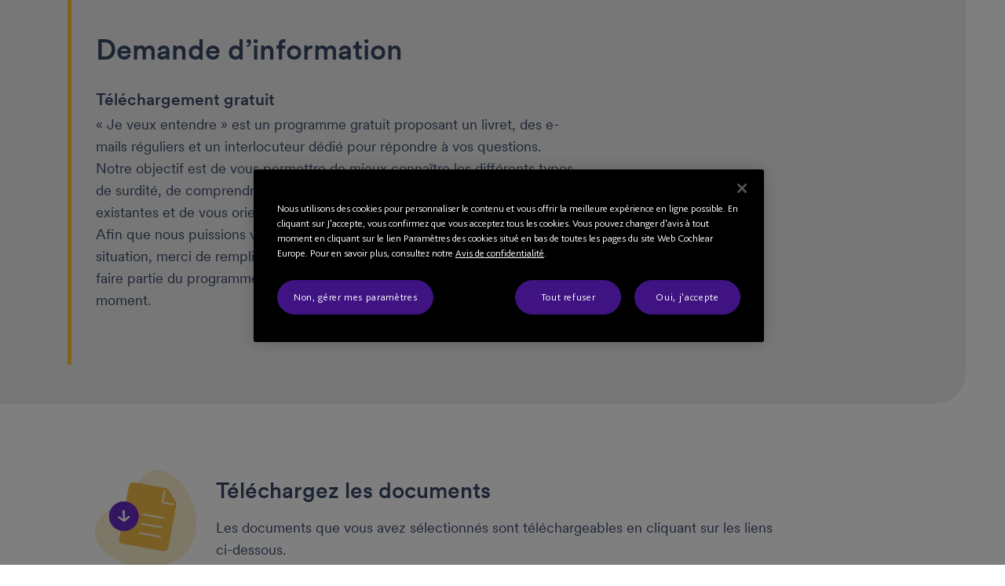

--- FILE ---
content_type: text/css; charset=UTF-8
request_url: https://www.jeveuxentendre.fr/dist/cochlear/static/css/4.1e27d29c.chunk.css
body_size: 80560
content:
@charset "UTF-8";@font-face{font-family:"Circular-Regular";src:url(/dist/cochlear/static/media/CircularXXWeb-Regular.0110a49e.woff2) format("woff2"),url(/dist/cochlear/static/media/CircularXXWeb-Regular.ddb11c7b.woff) format("woff");font-weight:400;font-style:normal}@font-face{font-family:"Circular-Medium";src:url(/dist/cochlear/static/media/CircularXXWeb-Medium.8ddebbe1.woff2) format("woff2"),url(/dist/cochlear/static/media/CircularXXWeb-Medium.fa8320db.woff) format("woff");font-weight:400;font-style:normal}.ccl__container{margin:0 auto;width:100%;max-width:none;padding:0 16px}@media (min-width:768px){.ccl__container{padding:0 16px;max-width:none}}@media (min-width:1024px){.ccl__container{padding:0 6.25%;max-width:none}}@media (min-width:1440px){.ccl__container{padding:0 108px;max-width:1440px}}.ccl__columns{display:flex;flex-wrap:wrap;margin-left:-6px;margin-right:-6px;margin-top:-6px}.ccl__columns:not(:last-child){margin-bottom:6px}@media (min-width:768px){.ccl__columns{flex-wrap:nowrap;margin-left:-8px;margin-right:-8px;margin-top:-8px}.ccl__columns:not(:last-child){margin-bottom:8px}}@media (min-width:1024px){.ccl__columns{margin-left:-12px;margin-right:-12px;margin-top:-12px}.ccl__columns:not(:last-child){margin-bottom:12px}}@media (min-width:1440px){.ccl__columns{margin-left:-12px;margin-right:-12px;margin-top:-12px}.ccl__columns:not(:last-child){margin-bottom:12px}}.ccl__column{display:block;flex-basis:0;flex-grow:1;flex-shrink:1;padding:6px;min-width:16.6666666667%}@media (min-width:768px){.ccl__column{padding:8px;min-width:8.3333333333%}}@media (min-width:1024px){.ccl__column{padding:12px;min-width:8.3333333333%}}@media (min-width:1440px){.ccl__column{padding:12px;min-width:8.3333333333%}}.ccl__column.is-narrow{flex:none}.ccl__column.is-half{flex:none;width:50%}.fi,.fib{background-size:contain;background-position:50%;background-repeat:no-repeat}.fi{position:relative;display:inline-block;width:1.333333em;line-height:1em}.fi:before{content:" "}.fi.fis{width:1em}.fi-xx{background-image:url(/dist/cochlear/static/media/xx.2f10d5eb.svg)}.fi-xx.fis{background-image:url(/dist/cochlear/static/media/xx.378d1d90.svg)}.fi-ad{background-image:url(/dist/cochlear/static/media/ad.ad7b28b8.svg)}.fi-ad.fis{background-image:url(/dist/cochlear/static/media/ad.aa31ee0a.svg)}.fi-ae{background-image:url(/dist/cochlear/static/media/ae.b2632201.svg)}.fi-ae.fis{background-image:url(/dist/cochlear/static/media/ae.e982ce1a.svg)}.fi-af{background-image:url(/dist/cochlear/static/media/af.0b977370.svg)}.fi-af.fis{background-image:url(/dist/cochlear/static/media/af.ecae91f8.svg)}.fi-ag{background-image:url(/dist/cochlear/static/media/ag.b6e8a995.svg)}.fi-ag.fis{background-image:url(/dist/cochlear/static/media/ag.fd652b09.svg)}.fi-ai{background-image:url(/dist/cochlear/static/media/ai.0f2889e0.svg)}.fi-ai.fis{background-image:url(/dist/cochlear/static/media/ai.8b2ef8f7.svg)}.fi-al{background-image:url(/dist/cochlear/static/media/al.a6a6e8ad.svg)}.fi-al.fis{background-image:url(/dist/cochlear/static/media/al.40be1a31.svg)}.fi-am{background-image:url(/dist/cochlear/static/media/am.683c20ed.svg)}.fi-am.fis{background-image:url(/dist/cochlear/static/media/am.eaae878c.svg)}.fi-ao{background-image:url(/dist/cochlear/static/media/ao.39110f8b.svg)}.fi-ao.fis{background-image:url(/dist/cochlear/static/media/ao.ae9767d4.svg)}.fi-aq{background-image:url(/dist/cochlear/static/media/aq.2405e38d.svg)}.fi-aq.fis{background-image:url(/dist/cochlear/static/media/aq.0aff28fa.svg)}.fi-ar{background-image:url(/dist/cochlear/static/media/ar.880c69d5.svg)}.fi-ar.fis{background-image:url(/dist/cochlear/static/media/ar.6e360265.svg)}.fi-as{background-image:url(/dist/cochlear/static/media/as.965342ed.svg)}.fi-as.fis{background-image:url(/dist/cochlear/static/media/as.1817dc61.svg)}.fi-at{background-image:url(/dist/cochlear/static/media/at.b511d36e.svg)}.fi-at.fis{background-image:url(/dist/cochlear/static/media/at.5ffa25ce.svg)}.fi-au{background-image:url(/dist/cochlear/static/media/au.fdaebf2b.svg)}.fi-au.fis{background-image:url(/dist/cochlear/static/media/au.ac70d22d.svg)}.fi-aw{background-image:url(/dist/cochlear/static/media/aw.841257ee.svg)}.fi-aw.fis{background-image:url(/dist/cochlear/static/media/aw.a7bc13ef.svg)}.fi-ax{background-image:url(/dist/cochlear/static/media/ax.4ca93cfb.svg)}.fi-ax.fis{background-image:url(/dist/cochlear/static/media/ax.b728f439.svg)}.fi-az{background-image:url(/dist/cochlear/static/media/az.aae9c7ff.svg)}.fi-az.fis{background-image:url(/dist/cochlear/static/media/az.28042690.svg)}.fi-ba{background-image:url(/dist/cochlear/static/media/ba.db3b93c0.svg)}.fi-ba.fis{background-image:url(/dist/cochlear/static/media/ba.5abdd911.svg)}.fi-bb{background-image:url(/dist/cochlear/static/media/bb.1a39713c.svg)}.fi-bb.fis{background-image:url(/dist/cochlear/static/media/bb.901de8a4.svg)}.fi-bd{background-image:url(/dist/cochlear/static/media/bd.0ad8c443.svg)}.fi-bd.fis{background-image:url(/dist/cochlear/static/media/bd.a62e330d.svg)}.fi-be{background-image:url(/dist/cochlear/static/media/be.251f80c0.svg)}.fi-be.fis{background-image:url(/dist/cochlear/static/media/be.5b3a82a2.svg)}.fi-bf{background-image:url(/dist/cochlear/static/media/bf.a3957b0a.svg)}.fi-bf.fis{background-image:url(/dist/cochlear/static/media/bf.bb616c9e.svg)}.fi-bg{background-image:url(/dist/cochlear/static/media/bg.9c87ba43.svg)}.fi-bg.fis{background-image:url(/dist/cochlear/static/media/bg.0717abbc.svg)}.fi-bh{background-image:url(/dist/cochlear/static/media/bh.3310879d.svg)}.fi-bh.fis{background-image:url(/dist/cochlear/static/media/bh.d6e3bed5.svg)}.fi-bi{background-image:url(/dist/cochlear/static/media/bi.2bea8a3a.svg)}.fi-bi.fis{background-image:url(/dist/cochlear/static/media/bi.04c45322.svg)}.fi-bj{background-image:url(/dist/cochlear/static/media/bj.5a146847.svg)}.fi-bj.fis{background-image:url(/dist/cochlear/static/media/bj.67514589.svg)}.fi-bl{background-image:url(/dist/cochlear/static/media/bl.ee0d8635.svg)}.fi-bl.fis{background-image:url(/dist/cochlear/static/media/bl.66cdc56c.svg)}.fi-bm{background-image:url(/dist/cochlear/static/media/bm.6332d36a.svg)}.fi-bm.fis{background-image:url(/dist/cochlear/static/media/bm.b995edd9.svg)}.fi-bn{background-image:url(/dist/cochlear/static/media/bn.513d1e46.svg)}.fi-bn.fis{background-image:url(/dist/cochlear/static/media/bn.91c0cc95.svg)}.fi-bo{background-image:url(/dist/cochlear/static/media/bo.e0a90fef.svg)}.fi-bo.fis{background-image:url(/dist/cochlear/static/media/bo.8c6ac721.svg)}.fi-bq{background-image:url(/dist/cochlear/static/media/bq.04ca6698.svg)}.fi-bq.fis{background-image:url(/dist/cochlear/static/media/bq.1698f288.svg)}.fi-br{background-image:url(/dist/cochlear/static/media/br.33b38c32.svg)}.fi-br.fis{background-image:url(/dist/cochlear/static/media/br.f1b8e364.svg)}.fi-bs{background-image:url(/dist/cochlear/static/media/bs.1663df46.svg)}.fi-bs.fis{background-image:url(/dist/cochlear/static/media/bs.ecd6b483.svg)}.fi-bt{background-image:url(/dist/cochlear/static/media/bt.ef80804e.svg)}.fi-bt.fis{background-image:url(/dist/cochlear/static/media/bt.4ded6676.svg)}.fi-bv{background-image:url(/dist/cochlear/static/media/bv.61b89dcc.svg)}.fi-bv.fis{background-image:url(/dist/cochlear/static/media/bv.32c3615a.svg)}.fi-bw{background-image:url(/dist/cochlear/static/media/bw.840cd355.svg)}.fi-bw.fis{background-image:url(/dist/cochlear/static/media/bw.3697157a.svg)}.fi-by{background-image:url(/dist/cochlear/static/media/by.6810528d.svg)}.fi-by.fis{background-image:url(/dist/cochlear/static/media/by.dc46e5ba.svg)}.fi-bz{background-image:url(/dist/cochlear/static/media/bz.9e8153a1.svg)}.fi-bz.fis{background-image:url(/dist/cochlear/static/media/bz.fb56b217.svg)}.fi-ca{background-image:url(/dist/cochlear/static/media/ca.f3f7109a.svg)}.fi-ca.fis{background-image:url(/dist/cochlear/static/media/ca.27f31b05.svg)}.fi-cc{background-image:url(/dist/cochlear/static/media/cc.5cc309bf.svg)}.fi-cc.fis{background-image:url(/dist/cochlear/static/media/cc.d20d3e0c.svg)}.fi-cd{background-image:url(/dist/cochlear/static/media/cd.4b82821f.svg)}.fi-cd.fis{background-image:url(/dist/cochlear/static/media/cd.90ed4f9d.svg)}.fi-cf{background-image:url(/dist/cochlear/static/media/cf.92ff73b0.svg)}.fi-cf.fis{background-image:url(/dist/cochlear/static/media/cf.8200815d.svg)}.fi-cg{background-image:url(/dist/cochlear/static/media/cg.e8589870.svg)}.fi-cg.fis{background-image:url(/dist/cochlear/static/media/cg.b8214ba1.svg)}.fi-ch{background-image:url(/dist/cochlear/static/media/ch.55323a06.svg)}.fi-ch.fis{background-image:url(/dist/cochlear/static/media/ch.e6b520ab.svg)}.fi-ci{background-image:url(/dist/cochlear/static/media/ci.c7146bc3.svg)}.fi-ci.fis{background-image:url(/dist/cochlear/static/media/ci.133adff8.svg)}.fi-ck{background-image:url(/dist/cochlear/static/media/ck.6f73c68e.svg)}.fi-ck.fis{background-image:url(/dist/cochlear/static/media/ck.3e6dd6dd.svg)}.fi-cl{background-image:url(/dist/cochlear/static/media/cl.9ca8cc2d.svg)}.fi-cl.fis{background-image:url(/dist/cochlear/static/media/cl.819c84e5.svg)}.fi-cm{background-image:url(/dist/cochlear/static/media/cm.b09bb372.svg)}.fi-cm.fis{background-image:url(/dist/cochlear/static/media/cm.b99d016f.svg)}.fi-cn{background-image:url(/dist/cochlear/static/media/cn.890ef6a6.svg)}.fi-cn.fis{background-image:url(/dist/cochlear/static/media/cn.814b7a34.svg)}.fi-co{background-image:url(/dist/cochlear/static/media/co.2035da4e.svg)}.fi-co.fis{background-image:url(/dist/cochlear/static/media/co.650be7bf.svg)}.fi-cr{background-image:url(/dist/cochlear/static/media/cr.da71ea0e.svg)}.fi-cr.fis{background-image:url(/dist/cochlear/static/media/cr.96cca329.svg)}.fi-cu{background-image:url(/dist/cochlear/static/media/cu.a093346d.svg)}.fi-cu.fis{background-image:url(/dist/cochlear/static/media/cu.21974213.svg)}.fi-cv{background-image:url(/dist/cochlear/static/media/cv.c6177a88.svg)}.fi-cv.fis{background-image:url(/dist/cochlear/static/media/cv.a49b26fe.svg)}.fi-cw{background-image:url(/dist/cochlear/static/media/cw.becdffe6.svg)}.fi-cw.fis{background-image:url(/dist/cochlear/static/media/cw.a25ddf6c.svg)}.fi-cx{background-image:url(/dist/cochlear/static/media/cx.b7e461d7.svg)}.fi-cx.fis{background-image:url(/dist/cochlear/static/media/cx.37606469.svg)}.fi-cy{background-image:url(/dist/cochlear/static/media/cy.c956003b.svg)}.fi-cy.fis{background-image:url(/dist/cochlear/static/media/cy.8a3f7e57.svg)}.fi-cz{background-image:url(/dist/cochlear/static/media/cz.5a24757d.svg)}.fi-cz.fis{background-image:url(/dist/cochlear/static/media/cz.f7d5fa02.svg)}.fi-de{background-image:url(/dist/cochlear/static/media/de.6435bf24.svg)}.fi-de.fis{background-image:url(/dist/cochlear/static/media/de.84066914.svg)}.fi-dj{background-image:url(/dist/cochlear/static/media/dj.6246a301.svg)}.fi-dj.fis{background-image:url(/dist/cochlear/static/media/dj.e2cfa2a6.svg)}.fi-dk{background-image:url(/dist/cochlear/static/media/dk.025c1210.svg)}.fi-dk.fis{background-image:url(/dist/cochlear/static/media/dk.90f7d120.svg)}.fi-dm{background-image:url(/dist/cochlear/static/media/dm.d5ea6f47.svg)}.fi-dm.fis{background-image:url(/dist/cochlear/static/media/dm.380e0b29.svg)}.fi-do{background-image:url(/dist/cochlear/static/media/do.1e15094f.svg)}.fi-do.fis{background-image:url(/dist/cochlear/static/media/do.d2287a1e.svg)}.fi-dz{background-image:url(/dist/cochlear/static/media/dz.0f087582.svg)}.fi-dz.fis{background-image:url(/dist/cochlear/static/media/dz.67624652.svg)}.fi-ec{background-image:url(/dist/cochlear/static/media/ec.7d169327.svg)}.fi-ec.fis{background-image:url(/dist/cochlear/static/media/ec.33ce5627.svg)}.fi-ee{background-image:url(/dist/cochlear/static/media/ee.bd3f873d.svg)}.fi-ee.fis{background-image:url(/dist/cochlear/static/media/ee.5b02e481.svg)}.fi-eg{background-image:url(/dist/cochlear/static/media/eg.de661628.svg)}.fi-eg.fis{background-image:url(/dist/cochlear/static/media/eg.fd860b79.svg)}.fi-eh{background-image:url(/dist/cochlear/static/media/eh.e1b0695e.svg)}.fi-eh.fis{background-image:url(/dist/cochlear/static/media/eh.be69ae1d.svg)}.fi-er{background-image:url(/dist/cochlear/static/media/er.4e8d72f9.svg)}.fi-er.fis{background-image:url(/dist/cochlear/static/media/er.c42f2637.svg)}.fi-es{background-image:url(/dist/cochlear/static/media/es.e3db1b5f.svg)}.fi-es.fis{background-image:url(/dist/cochlear/static/media/es.284fc0d7.svg)}.fi-et{background-image:url(/dist/cochlear/static/media/et.86929804.svg)}.fi-et.fis{background-image:url(/dist/cochlear/static/media/et.9122328b.svg)}.fi-fi{background-image:url(/dist/cochlear/static/media/fi.ead68a19.svg)}.fi-fi.fis{background-image:url(/dist/cochlear/static/media/fi.aed885cc.svg)}.fi-fj{background-image:url(/dist/cochlear/static/media/fj.890e19de.svg)}.fi-fj.fis{background-image:url(/dist/cochlear/static/media/fj.389ccaee.svg)}.fi-fk{background-image:url(/dist/cochlear/static/media/fk.04a6b075.svg)}.fi-fk.fis{background-image:url(/dist/cochlear/static/media/fk.94ca679d.svg)}.fi-fm{background-image:url(/dist/cochlear/static/media/fm.65d69423.svg)}.fi-fm.fis{background-image:url(/dist/cochlear/static/media/fm.582c10e7.svg)}.fi-fo{background-image:url(/dist/cochlear/static/media/fo.a443ba2a.svg)}.fi-fo.fis{background-image:url(/dist/cochlear/static/media/fo.7ebff28b.svg)}.fi-fr{background-image:url(/dist/cochlear/static/media/fr.b377e778.svg)}.fi-fr.fis{background-image:url(/dist/cochlear/static/media/fr.d7acb86a.svg)}.fi-ga{background-image:url(/dist/cochlear/static/media/ga.ccf7eecb.svg)}.fi-ga.fis{background-image:url(/dist/cochlear/static/media/ga.d33bfe61.svg)}.fi-gb{background-image:url(/dist/cochlear/static/media/gb.516897fd.svg)}.fi-gb.fis{background-image:url(/dist/cochlear/static/media/gb.ad3aa4f8.svg)}.fi-gd{background-image:url(/dist/cochlear/static/media/gd.9357b33d.svg)}.fi-gd.fis{background-image:url(/dist/cochlear/static/media/gd.43662bdd.svg)}.fi-ge{background-image:url(/dist/cochlear/static/media/ge.fc9c4dcd.svg)}.fi-ge.fis{background-image:url(/dist/cochlear/static/media/ge.948ba6b5.svg)}.fi-gf{background-image:url(/dist/cochlear/static/media/gf.4b52534e.svg)}.fi-gf.fis{background-image:url(/dist/cochlear/static/media/gf.5dfec36c.svg)}.fi-gg{background-image:url(/dist/cochlear/static/media/gg.9f0be4b0.svg)}.fi-gg.fis{background-image:url(/dist/cochlear/static/media/gg.e9d7238c.svg)}.fi-gh{background-image:url(/dist/cochlear/static/media/gh.3b045347.svg)}.fi-gh.fis{background-image:url(/dist/cochlear/static/media/gh.26d188e8.svg)}.fi-gi{background-image:url(/dist/cochlear/static/media/gi.9aac5eef.svg)}.fi-gi.fis{background-image:url(/dist/cochlear/static/media/gi.89adf2b0.svg)}.fi-gl{background-image:url(/dist/cochlear/static/media/gl.633d308e.svg)}.fi-gl.fis{background-image:url(/dist/cochlear/static/media/gl.2466f7b0.svg)}.fi-gm{background-image:url(/dist/cochlear/static/media/gm.7e866f9c.svg)}.fi-gm.fis{background-image:url(/dist/cochlear/static/media/gm.dfd25b88.svg)}.fi-gn{background-image:url(/dist/cochlear/static/media/gn.65edeaef.svg)}.fi-gn.fis{background-image:url(/dist/cochlear/static/media/gn.347b60cf.svg)}.fi-gp{background-image:url(/dist/cochlear/static/media/gp.a5aabe75.svg)}.fi-gp.fis{background-image:url(/dist/cochlear/static/media/gp.a5f72ec8.svg)}.fi-gq{background-image:url(/dist/cochlear/static/media/gq.d338046f.svg)}.fi-gq.fis{background-image:url(/dist/cochlear/static/media/gq.6c7f20b6.svg)}.fi-gr{background-image:url(/dist/cochlear/static/media/gr.969458b7.svg)}.fi-gr.fis{background-image:url(/dist/cochlear/static/media/gr.f4f1efd0.svg)}.fi-gs{background-image:url(/dist/cochlear/static/media/gs.8e80bc15.svg)}.fi-gs.fis{background-image:url(/dist/cochlear/static/media/gs.bf949360.svg)}.fi-gt{background-image:url(/dist/cochlear/static/media/gt.0898d034.svg)}.fi-gt.fis{background-image:url(/dist/cochlear/static/media/gt.854277c2.svg)}.fi-gu{background-image:url(/dist/cochlear/static/media/gu.a237987f.svg)}.fi-gu.fis{background-image:url(/dist/cochlear/static/media/gu.bc2f8363.svg)}.fi-gw{background-image:url(/dist/cochlear/static/media/gw.442e700d.svg)}.fi-gw.fis{background-image:url(/dist/cochlear/static/media/gw.a27c290b.svg)}.fi-gy{background-image:url(/dist/cochlear/static/media/gy.80b47cd2.svg)}.fi-gy.fis{background-image:url(/dist/cochlear/static/media/gy.e28d1b4b.svg)}.fi-hk{background-image:url(/dist/cochlear/static/media/hk.743d25c4.svg)}.fi-hk.fis{background-image:url(/dist/cochlear/static/media/hk.76da6bdd.svg)}.fi-hm{background-image:url(/dist/cochlear/static/media/hm.7357662d.svg)}.fi-hm.fis{background-image:url(/dist/cochlear/static/media/hm.92fcad4f.svg)}.fi-hn{background-image:url(/dist/cochlear/static/media/hn.eefcc77a.svg)}.fi-hn.fis{background-image:url(/dist/cochlear/static/media/hn.f2196ae2.svg)}.fi-hr{background-image:url(/dist/cochlear/static/media/hr.89b8c8af.svg)}.fi-hr.fis{background-image:url(/dist/cochlear/static/media/hr.85eb7e0d.svg)}.fi-ht{background-image:url(/dist/cochlear/static/media/ht.7979dcf6.svg)}.fi-ht.fis{background-image:url(/dist/cochlear/static/media/ht.59350764.svg)}.fi-hu{background-image:url(/dist/cochlear/static/media/hu.e404d718.svg)}.fi-hu.fis{background-image:url(/dist/cochlear/static/media/hu.cb329e88.svg)}.fi-id{background-image:url(/dist/cochlear/static/media/id.f624e2c8.svg)}.fi-id.fis{background-image:url(/dist/cochlear/static/media/id.578a8a9c.svg)}.fi-ie{background-image:url(/dist/cochlear/static/media/ie.0542b946.svg)}.fi-ie.fis{background-image:url(/dist/cochlear/static/media/ie.9e3414e8.svg)}.fi-il{background-image:url(/dist/cochlear/static/media/il.2a257a42.svg)}.fi-il.fis{background-image:url(/dist/cochlear/static/media/il.56b08244.svg)}.fi-im{background-image:url(/dist/cochlear/static/media/im.ba78f543.svg)}.fi-im.fis{background-image:url(/dist/cochlear/static/media/im.824e254c.svg)}.fi-in{background-image:url(/dist/cochlear/static/media/in.1434165a.svg)}.fi-in.fis{background-image:url(/dist/cochlear/static/media/in.a8b035d6.svg)}.fi-io{background-image:url(/dist/cochlear/static/media/io.b1a30545.svg)}.fi-io.fis{background-image:url(/dist/cochlear/static/media/io.7fcd9fcd.svg)}.fi-iq{background-image:url(/dist/cochlear/static/media/iq.7a8858e7.svg)}.fi-iq.fis{background-image:url(/dist/cochlear/static/media/iq.942b6bfd.svg)}.fi-ir{background-image:url(/dist/cochlear/static/media/ir.04c23673.svg)}.fi-ir.fis{background-image:url(/dist/cochlear/static/media/ir.67301fa2.svg)}.fi-is{background-image:url(/dist/cochlear/static/media/is.c6322c88.svg)}.fi-is.fis{background-image:url(/dist/cochlear/static/media/is.a5118457.svg)}.fi-it{background-image:url(/dist/cochlear/static/media/it.08db2cd1.svg)}.fi-it.fis{background-image:url(/dist/cochlear/static/media/it.febcc1b1.svg)}.fi-je{background-image:url(/dist/cochlear/static/media/je.13440f3d.svg)}.fi-je.fis{background-image:url(/dist/cochlear/static/media/je.0c33214d.svg)}.fi-jm{background-image:url(/dist/cochlear/static/media/jm.bbf9bcce.svg)}.fi-jm.fis{background-image:url(/dist/cochlear/static/media/jm.259baa44.svg)}.fi-jo{background-image:url(/dist/cochlear/static/media/jo.da87523c.svg)}.fi-jo.fis{background-image:url(/dist/cochlear/static/media/jo.9ca63e1b.svg)}.fi-jp{background-image:url(/dist/cochlear/static/media/jp.fe958929.svg)}.fi-jp.fis{background-image:url(/dist/cochlear/static/media/jp.fdbc8bce.svg)}.fi-ke{background-image:url(/dist/cochlear/static/media/ke.785c24b7.svg)}.fi-ke.fis{background-image:url(/dist/cochlear/static/media/ke.c70195b6.svg)}.fi-kg{background-image:url(/dist/cochlear/static/media/kg.543eafd4.svg)}.fi-kg.fis{background-image:url(/dist/cochlear/static/media/kg.4de08151.svg)}.fi-kh{background-image:url(/dist/cochlear/static/media/kh.09c49693.svg)}.fi-kh.fis{background-image:url(/dist/cochlear/static/media/kh.e7fb0dfc.svg)}.fi-ki{background-image:url(/dist/cochlear/static/media/ki.c4bfeebb.svg)}.fi-ki.fis{background-image:url(/dist/cochlear/static/media/ki.c1a4c7b5.svg)}.fi-km{background-image:url(/dist/cochlear/static/media/km.ccc98eab.svg)}.fi-km.fis{background-image:url(/dist/cochlear/static/media/km.c3cdc978.svg)}.fi-kn{background-image:url(/dist/cochlear/static/media/kn.50910d19.svg)}.fi-kn.fis{background-image:url(/dist/cochlear/static/media/kn.3298efb4.svg)}.fi-kp{background-image:url(/dist/cochlear/static/media/kp.a96c9b04.svg)}.fi-kp.fis{background-image:url(/dist/cochlear/static/media/kp.b1825078.svg)}.fi-kr{background-image:url(/dist/cochlear/static/media/kr.2b4d800b.svg)}.fi-kr.fis{background-image:url(/dist/cochlear/static/media/kr.e814d54a.svg)}.fi-kw{background-image:url(/dist/cochlear/static/media/kw.72e00b08.svg)}.fi-kw.fis{background-image:url(/dist/cochlear/static/media/kw.ea63e7b6.svg)}.fi-ky{background-image:url(/dist/cochlear/static/media/ky.93f08455.svg)}.fi-ky.fis{background-image:url(/dist/cochlear/static/media/ky.d15182bf.svg)}.fi-kz{background-image:url(/dist/cochlear/static/media/kz.8e7ed412.svg)}.fi-kz.fis{background-image:url(/dist/cochlear/static/media/kz.11c2b073.svg)}.fi-la{background-image:url(/dist/cochlear/static/media/la.18f6e096.svg)}.fi-la.fis{background-image:url(/dist/cochlear/static/media/la.56e0337a.svg)}.fi-lb{background-image:url(/dist/cochlear/static/media/lb.bf00c0e6.svg)}.fi-lb.fis{background-image:url(/dist/cochlear/static/media/lb.6957943d.svg)}.fi-lc{background-image:url(/dist/cochlear/static/media/lc.26619234.svg)}.fi-lc.fis{background-image:url(/dist/cochlear/static/media/lc.7ac7d1c9.svg)}.fi-li{background-image:url(/dist/cochlear/static/media/li.637cad1d.svg)}.fi-li.fis{background-image:url(/dist/cochlear/static/media/li.12116067.svg)}.fi-lk{background-image:url(/dist/cochlear/static/media/lk.3cb867c4.svg)}.fi-lk.fis{background-image:url(/dist/cochlear/static/media/lk.25692a40.svg)}.fi-lr{background-image:url(/dist/cochlear/static/media/lr.a40de856.svg)}.fi-lr.fis{background-image:url(/dist/cochlear/static/media/lr.eef236b3.svg)}.fi-ls{background-image:url(/dist/cochlear/static/media/ls.1656b1dc.svg)}.fi-ls.fis{background-image:url(/dist/cochlear/static/media/ls.e9b2f4ba.svg)}.fi-lt{background-image:url(/dist/cochlear/static/media/lt.93a07daf.svg)}.fi-lt.fis{background-image:url(/dist/cochlear/static/media/lt.1d07a8b8.svg)}.fi-lu{background-image:url(/dist/cochlear/static/media/lu.c155a684.svg)}.fi-lu.fis{background-image:url(/dist/cochlear/static/media/lu.1de57f2a.svg)}.fi-lv{background-image:url(/dist/cochlear/static/media/lv.ff6176a6.svg)}.fi-lv.fis{background-image:url(/dist/cochlear/static/media/lv.884e7f97.svg)}.fi-ly{background-image:url(/dist/cochlear/static/media/ly.76ef03fb.svg)}.fi-ly.fis{background-image:url(/dist/cochlear/static/media/ly.b663cc50.svg)}.fi-ma{background-image:url(/dist/cochlear/static/media/ma.ab052b41.svg)}.fi-ma.fis{background-image:url(/dist/cochlear/static/media/ma.4d3a6f5c.svg)}.fi-mc{background-image:url(/dist/cochlear/static/media/mc.b5edb755.svg)}.fi-mc.fis{background-image:url(/dist/cochlear/static/media/mc.21f385d1.svg)}.fi-md{background-image:url(/dist/cochlear/static/media/md.b51b6be9.svg)}.fi-md.fis{background-image:url(/dist/cochlear/static/media/md.01ec3194.svg)}.fi-me{background-image:url(/dist/cochlear/static/media/me.0c03b01f.svg)}.fi-me.fis{background-image:url(/dist/cochlear/static/media/me.3b8260d4.svg)}.fi-mf{background-image:url(/dist/cochlear/static/media/mf.2d30fcd9.svg)}.fi-mf.fis{background-image:url(/dist/cochlear/static/media/mf.ad44af78.svg)}.fi-mg{background-image:url(/dist/cochlear/static/media/mg.5d294de1.svg)}.fi-mg.fis{background-image:url(/dist/cochlear/static/media/mg.bdd56d44.svg)}.fi-mh{background-image:url(/dist/cochlear/static/media/mh.d3854d0e.svg)}.fi-mh.fis{background-image:url(/dist/cochlear/static/media/mh.f4334b2e.svg)}.fi-mk{background-image:url(/dist/cochlear/static/media/mk.b5eadefb.svg)}.fi-mk.fis{background-image:url(/dist/cochlear/static/media/mk.d335b1f7.svg)}.fi-ml{background-image:url(/dist/cochlear/static/media/ml.fa530666.svg)}.fi-ml.fis{background-image:url(/dist/cochlear/static/media/ml.abd95c9b.svg)}.fi-mm{background-image:url(/dist/cochlear/static/media/mm.2b2a394f.svg)}.fi-mm.fis{background-image:url(/dist/cochlear/static/media/mm.88ae9a0f.svg)}.fi-mn{background-image:url(/dist/cochlear/static/media/mn.dbc2cf49.svg)}.fi-mn.fis{background-image:url(/dist/cochlear/static/media/mn.1e46ee4e.svg)}.fi-mo{background-image:url(/dist/cochlear/static/media/mo.d9d54c05.svg)}.fi-mo.fis{background-image:url(/dist/cochlear/static/media/mo.e20eb92a.svg)}.fi-mp{background-image:url(/dist/cochlear/static/media/mp.3cf73b66.svg)}.fi-mp.fis{background-image:url(/dist/cochlear/static/media/mp.d7fd678c.svg)}.fi-mq{background-image:url(/dist/cochlear/static/media/mq.df0d7ef1.svg)}.fi-mq.fis{background-image:url(/dist/cochlear/static/media/mq.4caa210d.svg)}.fi-mr{background-image:url(/dist/cochlear/static/media/mr.b54c9b3d.svg)}.fi-mr.fis{background-image:url(/dist/cochlear/static/media/mr.41a32059.svg)}.fi-ms{background-image:url(/dist/cochlear/static/media/ms.bf1a5884.svg)}.fi-ms.fis{background-image:url(/dist/cochlear/static/media/ms.be09d898.svg)}.fi-mt{background-image:url(/dist/cochlear/static/media/mt.a39094a0.svg)}.fi-mt.fis{background-image:url(/dist/cochlear/static/media/mt.35575a14.svg)}.fi-mu{background-image:url(/dist/cochlear/static/media/mu.468d5464.svg)}.fi-mu.fis{background-image:url(/dist/cochlear/static/media/mu.fd1c498d.svg)}.fi-mv{background-image:url(/dist/cochlear/static/media/mv.f252e4cb.svg)}.fi-mv.fis{background-image:url(/dist/cochlear/static/media/mv.8cb05cc8.svg)}.fi-mw{background-image:url(/dist/cochlear/static/media/mw.0159b1bd.svg)}.fi-mw.fis{background-image:url(/dist/cochlear/static/media/mw.19c46be2.svg)}.fi-mx{background-image:url(/dist/cochlear/static/media/mx.479622e6.svg)}.fi-mx.fis{background-image:url(/dist/cochlear/static/media/mx.e18539f7.svg)}.fi-my{background-image:url(/dist/cochlear/static/media/my.35a24d12.svg)}.fi-my.fis{background-image:url(/dist/cochlear/static/media/my.7e428afb.svg)}.fi-mz{background-image:url(/dist/cochlear/static/media/mz.b61f53a4.svg)}.fi-mz.fis{background-image:url(/dist/cochlear/static/media/mz.d915b70d.svg)}.fi-na{background-image:url(/dist/cochlear/static/media/na.318d8d40.svg)}.fi-na.fis{background-image:url(/dist/cochlear/static/media/na.3c91593c.svg)}.fi-nc{background-image:url(/dist/cochlear/static/media/nc.cd59091e.svg)}.fi-nc.fis{background-image:url(/dist/cochlear/static/media/nc.74229c54.svg)}.fi-ne{background-image:url(/dist/cochlear/static/media/ne.82c3626f.svg)}.fi-ne.fis{background-image:url(/dist/cochlear/static/media/ne.66cb0cd9.svg)}.fi-nf{background-image:url(/dist/cochlear/static/media/nf.96d57c56.svg)}.fi-nf.fis{background-image:url(/dist/cochlear/static/media/nf.79888307.svg)}.fi-ng{background-image:url(/dist/cochlear/static/media/ng.f29450b9.svg)}.fi-ng.fis{background-image:url(/dist/cochlear/static/media/ng.1b98819e.svg)}.fi-ni{background-image:url(/dist/cochlear/static/media/ni.893e2e54.svg)}.fi-ni.fis{background-image:url(/dist/cochlear/static/media/ni.8d96afba.svg)}.fi-nl{background-image:url(/dist/cochlear/static/media/nl.cfe72ae0.svg)}.fi-nl.fis{background-image:url(/dist/cochlear/static/media/nl.c0bdb1a8.svg)}.fi-no{background-image:url(/dist/cochlear/static/media/no.b9cc4fcd.svg)}.fi-no.fis{background-image:url(/dist/cochlear/static/media/no.c2a3c34c.svg)}.fi-np{background-image:url(/dist/cochlear/static/media/np.851a34d5.svg)}.fi-np.fis{background-image:url(/dist/cochlear/static/media/np.7f646d5f.svg)}.fi-nr{background-image:url(/dist/cochlear/static/media/nr.e14160ed.svg)}.fi-nr.fis{background-image:url(/dist/cochlear/static/media/nr.e40987a9.svg)}.fi-nu{background-image:url(/dist/cochlear/static/media/nu.2d9c15c3.svg)}.fi-nu.fis{background-image:url(/dist/cochlear/static/media/nu.c4afdde3.svg)}.fi-nz{background-image:url(/dist/cochlear/static/media/nz.17d2eb51.svg)}.fi-nz.fis{background-image:url(/dist/cochlear/static/media/nz.d6ab98cf.svg)}.fi-om{background-image:url(/dist/cochlear/static/media/om.49a9b486.svg)}.fi-om.fis{background-image:url(/dist/cochlear/static/media/om.b7d24bf7.svg)}.fi-pa{background-image:url(/dist/cochlear/static/media/pa.cd198451.svg)}.fi-pa.fis{background-image:url(/dist/cochlear/static/media/pa.0d7aba75.svg)}.fi-pe{background-image:url(/dist/cochlear/static/media/pe.9412c8bf.svg)}.fi-pe.fis{background-image:url(/dist/cochlear/static/media/pe.38abe80e.svg)}.fi-pf{background-image:url(/dist/cochlear/static/media/pf.8ec0276f.svg)}.fi-pf.fis{background-image:url(/dist/cochlear/static/media/pf.2a98d684.svg)}.fi-pg{background-image:url(/dist/cochlear/static/media/pg.7248ade5.svg)}.fi-pg.fis{background-image:url(/dist/cochlear/static/media/pg.3dd00ff3.svg)}.fi-ph{background-image:url(/dist/cochlear/static/media/ph.e215bab6.svg)}.fi-ph.fis{background-image:url(/dist/cochlear/static/media/ph.6dcbf209.svg)}.fi-pk{background-image:url(/dist/cochlear/static/media/pk.40f409e0.svg)}.fi-pk.fis{background-image:url(/dist/cochlear/static/media/pk.1641c8e6.svg)}.fi-pl{background-image:url(/dist/cochlear/static/media/pl.2b5541c5.svg)}.fi-pl.fis{background-image:url(/dist/cochlear/static/media/pl.cd835d05.svg)}.fi-pm{background-image:url(/dist/cochlear/static/media/pm.ce413eb6.svg)}.fi-pm.fis{background-image:url(/dist/cochlear/static/media/pm.2cb8a94e.svg)}.fi-pn{background-image:url(/dist/cochlear/static/media/pn.f46ea786.svg)}.fi-pn.fis{background-image:url(/dist/cochlear/static/media/pn.c1a35758.svg)}.fi-pr{background-image:url(/dist/cochlear/static/media/pr.6c718649.svg)}.fi-pr.fis{background-image:url(/dist/cochlear/static/media/pr.f30085c5.svg)}.fi-ps{background-image:url(/dist/cochlear/static/media/ps.e85ccf44.svg)}.fi-ps.fis{background-image:url(/dist/cochlear/static/media/ps.3446adf5.svg)}.fi-pt{background-image:url(/dist/cochlear/static/media/pt.96475126.svg)}.fi-pt.fis{background-image:url(/dist/cochlear/static/media/pt.6a021239.svg)}.fi-pw{background-image:url(/dist/cochlear/static/media/pw.82558a93.svg)}.fi-pw.fis{background-image:url(/dist/cochlear/static/media/pw.e9031a01.svg)}.fi-py{background-image:url(/dist/cochlear/static/media/py.b4f1de65.svg)}.fi-py.fis{background-image:url(/dist/cochlear/static/media/py.f95e744f.svg)}.fi-qa{background-image:url(/dist/cochlear/static/media/qa.a4f5c16c.svg)}.fi-qa.fis{background-image:url(/dist/cochlear/static/media/qa.c64c7cc5.svg)}.fi-re{background-image:url(/dist/cochlear/static/media/re.c97ad6da.svg)}.fi-re.fis{background-image:url(/dist/cochlear/static/media/re.65fecda0.svg)}.fi-ro{background-image:url(/dist/cochlear/static/media/ro.33482fcd.svg)}.fi-ro.fis{background-image:url(/dist/cochlear/static/media/ro.6d757067.svg)}.fi-rs{background-image:url(/dist/cochlear/static/media/rs.d739adb7.svg)}.fi-rs.fis{background-image:url(/dist/cochlear/static/media/rs.dc155455.svg)}.fi-ru{background-image:url(/dist/cochlear/static/media/ru.7e04b988.svg)}.fi-ru.fis{background-image:url(/dist/cochlear/static/media/ru.c789ea20.svg)}.fi-rw{background-image:url(/dist/cochlear/static/media/rw.fbb7d374.svg)}.fi-rw.fis{background-image:url(/dist/cochlear/static/media/rw.be9b5682.svg)}.fi-sa{background-image:url(/dist/cochlear/static/media/sa.cfe872f4.svg)}.fi-sa.fis{background-image:url(/dist/cochlear/static/media/sa.540309a3.svg)}.fi-sb{background-image:url(/dist/cochlear/static/media/sb.4890dc20.svg)}.fi-sb.fis{background-image:url(/dist/cochlear/static/media/sb.662f4bf0.svg)}.fi-sc{background-image:url(/dist/cochlear/static/media/sc.4691653c.svg)}.fi-sc.fis{background-image:url(/dist/cochlear/static/media/sc.fea26a15.svg)}.fi-sd{background-image:url(/dist/cochlear/static/media/sd.e23974c1.svg)}.fi-sd.fis{background-image:url(/dist/cochlear/static/media/sd.c2cb51e0.svg)}.fi-se{background-image:url(/dist/cochlear/static/media/se.369f685e.svg)}.fi-se.fis{background-image:url(/dist/cochlear/static/media/se.1124c09a.svg)}.fi-sg{background-image:url(/dist/cochlear/static/media/sg.aeed0d75.svg)}.fi-sg.fis{background-image:url(/dist/cochlear/static/media/sg.c6b248b6.svg)}.fi-sh{background-image:url(/dist/cochlear/static/media/sh.95cd59a2.svg)}.fi-sh.fis{background-image:url(/dist/cochlear/static/media/sh.4f82e26e.svg)}.fi-si{background-image:url(/dist/cochlear/static/media/si.8c21f9f4.svg)}.fi-si.fis{background-image:url(/dist/cochlear/static/media/si.483aef62.svg)}.fi-sj{background-image:url(/dist/cochlear/static/media/sj.f8f9b215.svg)}.fi-sj.fis{background-image:url(/dist/cochlear/static/media/sj.7111b152.svg)}.fi-sk{background-image:url(/dist/cochlear/static/media/sk.031f7d12.svg)}.fi-sk.fis{background-image:url(/dist/cochlear/static/media/sk.8ebdd966.svg)}.fi-sl{background-image:url(/dist/cochlear/static/media/sl.d4cd148f.svg)}.fi-sl.fis{background-image:url(/dist/cochlear/static/media/sl.f6054a23.svg)}.fi-sm{background-image:url(/dist/cochlear/static/media/sm.42bdc951.svg)}.fi-sm.fis{background-image:url(/dist/cochlear/static/media/sm.7f0fe9fe.svg)}.fi-sn{background-image:url(/dist/cochlear/static/media/sn.5d2dde73.svg)}.fi-sn.fis{background-image:url(/dist/cochlear/static/media/sn.07ec7ccb.svg)}.fi-so{background-image:url(/dist/cochlear/static/media/so.045f172d.svg)}.fi-so.fis{background-image:url(/dist/cochlear/static/media/so.695a8afd.svg)}.fi-sr{background-image:url(/dist/cochlear/static/media/sr.f281cc96.svg)}.fi-sr.fis{background-image:url(/dist/cochlear/static/media/sr.45463ee6.svg)}.fi-ss{background-image:url(/dist/cochlear/static/media/ss.65f6eee5.svg)}.fi-ss.fis{background-image:url(/dist/cochlear/static/media/ss.252b833e.svg)}.fi-st{background-image:url(/dist/cochlear/static/media/st.a66e38d3.svg)}.fi-st.fis{background-image:url(/dist/cochlear/static/media/st.95ec2564.svg)}.fi-sv{background-image:url(/dist/cochlear/static/media/sv.2b995d45.svg)}.fi-sv.fis{background-image:url(/dist/cochlear/static/media/sv.dd3c991c.svg)}.fi-sx{background-image:url(/dist/cochlear/static/media/sx.a73444bf.svg)}.fi-sx.fis{background-image:url(/dist/cochlear/static/media/sx.cb2db23d.svg)}.fi-sy{background-image:url(/dist/cochlear/static/media/sy.a7d97929.svg)}.fi-sy.fis{background-image:url(/dist/cochlear/static/media/sy.47513115.svg)}.fi-sz{background-image:url(/dist/cochlear/static/media/sz.21008fcf.svg)}.fi-sz.fis{background-image:url(/dist/cochlear/static/media/sz.1979545a.svg)}.fi-tc{background-image:url(/dist/cochlear/static/media/tc.e8dd367f.svg)}.fi-tc.fis{background-image:url(/dist/cochlear/static/media/tc.69dc3de8.svg)}.fi-td{background-image:url(/dist/cochlear/static/media/td.f6c172d9.svg)}.fi-td.fis{background-image:url(/dist/cochlear/static/media/td.57c6d2b8.svg)}.fi-tf{background-image:url(/dist/cochlear/static/media/tf.b52f02c3.svg)}.fi-tf.fis{background-image:url(/dist/cochlear/static/media/tf.90c38a9f.svg)}.fi-tg{background-image:url(/dist/cochlear/static/media/tg.8fb7e0cd.svg)}.fi-tg.fis{background-image:url(/dist/cochlear/static/media/tg.cf48d408.svg)}.fi-th{background-image:url(/dist/cochlear/static/media/th.d3dea0ce.svg)}.fi-th.fis{background-image:url(/dist/cochlear/static/media/th.b4262644.svg)}.fi-tj{background-image:url(/dist/cochlear/static/media/tj.4c009c91.svg)}.fi-tj.fis{background-image:url(/dist/cochlear/static/media/tj.97493731.svg)}.fi-tk{background-image:url(/dist/cochlear/static/media/tk.5c7cbb32.svg)}.fi-tk.fis{background-image:url(/dist/cochlear/static/media/tk.2619557b.svg)}.fi-tl{background-image:url(/dist/cochlear/static/media/tl.0c07d759.svg)}.fi-tl.fis{background-image:url(/dist/cochlear/static/media/tl.5be85f97.svg)}.fi-tm{background-image:url(/dist/cochlear/static/media/tm.d3ba1e6d.svg)}.fi-tm.fis{background-image:url(/dist/cochlear/static/media/tm.40ed62d8.svg)}.fi-tn{background-image:url(/dist/cochlear/static/media/tn.0275229e.svg)}.fi-tn.fis{background-image:url(/dist/cochlear/static/media/tn.7d4a529d.svg)}.fi-to{background-image:url(/dist/cochlear/static/media/to.a7375d4d.svg)}.fi-to.fis{background-image:url(/dist/cochlear/static/media/to.2cb4df0a.svg)}.fi-tr{background-image:url(/dist/cochlear/static/media/tr.a1a28a5e.svg)}.fi-tr.fis{background-image:url(/dist/cochlear/static/media/tr.1a109fa7.svg)}.fi-tt{background-image:url(/dist/cochlear/static/media/tt.33069ab8.svg)}.fi-tt.fis{background-image:url(/dist/cochlear/static/media/tt.62c94980.svg)}.fi-tv{background-image:url(/dist/cochlear/static/media/tv.fd2caae1.svg)}.fi-tv.fis{background-image:url(/dist/cochlear/static/media/tv.57ef8775.svg)}.fi-tw{background-image:url(/dist/cochlear/static/media/tw.ac6bcad0.svg)}.fi-tw.fis{background-image:url(/dist/cochlear/static/media/tw.836062f8.svg)}.fi-tz{background-image:url(/dist/cochlear/static/media/tz.d0386460.svg)}.fi-tz.fis{background-image:url(/dist/cochlear/static/media/tz.0aca7044.svg)}.fi-ua{background-image:url(/dist/cochlear/static/media/ua.423c68f9.svg)}.fi-ua.fis{background-image:url(/dist/cochlear/static/media/ua.af1d11da.svg)}.fi-ug{background-image:url(/dist/cochlear/static/media/ug.e63befb9.svg)}.fi-ug.fis{background-image:url(/dist/cochlear/static/media/ug.1c281751.svg)}.fi-um{background-image:url(/dist/cochlear/static/media/um.89ae5c71.svg)}.fi-um.fis{background-image:url(/dist/cochlear/static/media/um.bac94dcf.svg)}.fi-us{background-image:url(/dist/cochlear/static/media/us.d8b63826.svg)}.fi-us.fis{background-image:url(/dist/cochlear/static/media/us.8412fb03.svg)}.fi-uy{background-image:url(/dist/cochlear/static/media/uy.2a4ff395.svg)}.fi-uy.fis{background-image:url(/dist/cochlear/static/media/uy.d3a86899.svg)}.fi-uz{background-image:url(/dist/cochlear/static/media/uz.a4de118b.svg)}.fi-uz.fis{background-image:url(/dist/cochlear/static/media/uz.37218829.svg)}.fi-va{background-image:url(/dist/cochlear/static/media/va.cf6a492a.svg)}.fi-va.fis{background-image:url(/dist/cochlear/static/media/va.cf15a649.svg)}.fi-vc{background-image:url(/dist/cochlear/static/media/vc.a1a39ca1.svg)}.fi-vc.fis{background-image:url(/dist/cochlear/static/media/vc.7ad1635f.svg)}.fi-ve{background-image:url(/dist/cochlear/static/media/ve.2d66184b.svg)}.fi-ve.fis{background-image:url(/dist/cochlear/static/media/ve.ede15c25.svg)}.fi-vg{background-image:url(/dist/cochlear/static/media/vg.d3a0b965.svg)}.fi-vg.fis{background-image:url(/dist/cochlear/static/media/vg.4b7ac663.svg)}.fi-vi{background-image:url(/dist/cochlear/static/media/vi.2394a011.svg)}.fi-vi.fis{background-image:url(/dist/cochlear/static/media/vi.75fc073b.svg)}.fi-vn{background-image:url(/dist/cochlear/static/media/vn.7092fa6d.svg)}.fi-vn.fis{background-image:url(/dist/cochlear/static/media/vn.b7c723ab.svg)}.fi-vu{background-image:url(/dist/cochlear/static/media/vu.967afc74.svg)}.fi-vu.fis{background-image:url(/dist/cochlear/static/media/vu.35ebc3e2.svg)}.fi-wf{background-image:url(/dist/cochlear/static/media/wf.3ced66d6.svg)}.fi-wf.fis{background-image:url(/dist/cochlear/static/media/wf.9f3414f4.svg)}.fi-ws{background-image:url(/dist/cochlear/static/media/ws.314e33c2.svg)}.fi-ws.fis{background-image:url(/dist/cochlear/static/media/ws.f06e3a39.svg)}.fi-ye{background-image:url(/dist/cochlear/static/media/ye.67bb215c.svg)}.fi-ye.fis{background-image:url(/dist/cochlear/static/media/ye.9b186a8b.svg)}.fi-yt{background-image:url(/dist/cochlear/static/media/yt.22be99b6.svg)}.fi-yt.fis{background-image:url(/dist/cochlear/static/media/yt.c62bc19c.svg)}.fi-za{background-image:url(/dist/cochlear/static/media/za.e9532ea8.svg)}.fi-za.fis{background-image:url(/dist/cochlear/static/media/za.5d3c78bd.svg)}.fi-zm{background-image:url(/dist/cochlear/static/media/zm.9ad1f86f.svg)}.fi-zm.fis{background-image:url(/dist/cochlear/static/media/zm.e0349dc8.svg)}.fi-zw{background-image:url(/dist/cochlear/static/media/zw.2f08e87c.svg)}.fi-zw.fis{background-image:url(/dist/cochlear/static/media/zw.b429e1f1.svg)}.fi-ac{background-image:url(/dist/cochlear/static/media/ac.c545becc.svg)}.fi-ac.fis{background-image:url(/dist/cochlear/static/media/ac.e54e8124.svg)}.fi-cp{background-image:url(/dist/cochlear/static/media/cp.6d728b13.svg)}.fi-cp.fis{background-image:url(/dist/cochlear/static/media/cp.07dab798.svg)}.fi-dg{background-image:url(/dist/cochlear/static/media/dg.60bd9a21.svg)}.fi-dg.fis{background-image:url(/dist/cochlear/static/media/dg.0caf8d5e.svg)}.fi-ea{background-image:url(/dist/cochlear/static/media/ea.786adca6.svg)}.fi-ea.fis{background-image:url(/dist/cochlear/static/media/ea.1fb85aac.svg)}.fi-es-ct{background-image:url(/dist/cochlear/static/media/es-ct.ae2d1ab9.svg)}.fi-es-ct.fis{background-image:url(/dist/cochlear/static/media/es-ct.9d52c0a5.svg)}.fi-es-ga{background-image:url(/dist/cochlear/static/media/es-ga.243efb32.svg)}.fi-es-ga.fis{background-image:url(/dist/cochlear/static/media/es-ga.c0032fde.svg)}.fi-eu{background-image:url(/dist/cochlear/static/media/eu.0420e634.svg)}.fi-eu.fis{background-image:url(/dist/cochlear/static/media/eu.227190d1.svg)}.fi-gb-eng{background-image:url(/dist/cochlear/static/media/gb-eng.ee357143.svg)}.fi-gb-eng.fis{background-image:url(/dist/cochlear/static/media/gb-eng.7b249f56.svg)}.fi-gb-nir{background-image:url(/dist/cochlear/static/media/gb-nir.bea2c639.svg)}.fi-gb-nir.fis{background-image:url(/dist/cochlear/static/media/gb-nir.0687c0dd.svg)}.fi-gb-sct{background-image:url(/dist/cochlear/static/media/gb-sct.5edc6d75.svg)}.fi-gb-sct.fis{background-image:url(/dist/cochlear/static/media/gb-sct.5e8518f9.svg)}.fi-gb-wls{background-image:url(/dist/cochlear/static/media/gb-wls.4abd7bc9.svg)}.fi-gb-wls.fis{background-image:url(/dist/cochlear/static/media/gb-wls.910c0fb3.svg)}.fi-ic{background-image:url(/dist/cochlear/static/media/ic.500d4209.svg)}.fi-ic.fis{background-image:url(/dist/cochlear/static/media/ic.5217cbc3.svg)}.fi-ta{background-image:url(/dist/cochlear/static/media/ta.f8cb3b88.svg)}.fi-ta.fis{background-image:url(/dist/cochlear/static/media/ta.4c023940.svg)}.fi-un{background-image:url(/dist/cochlear/static/media/un.4388dfb0.svg)}.fi-un.fis{background-image:url(/dist/cochlear/static/media/un.59939c4b.svg)}.fi-xk{background-image:url(/dist/cochlear/static/media/xk.cb1cc9d1.svg)}.fi-xk.fis{background-image:url(/dist/cochlear/static/media/xk.75d33f96.svg)}:root{--bs-blue:#3381dc;--bs-indigo:#384967;--bs-purple:#3f1482;--bs-pink:#d63384;--bs-red:#eb0306;--bs-orange:#fc4e00;--bs-yellow:#f1be48;--bs-green:#26a900;--bs-teal:#20c997;--bs-cyan:#0098c3;--bs-white:#fff;--bs-gray:#d6d6d6;--bs-gray-dark:#707071;--bs-gray-100:#f9f9f9;--bs-gray-200:#f5f5f5;--bs-gray-300:#ebebeb;--bs-gray-400:#e0e0e0;--bs-gray-500:#cfcfd0;--bs-gray-600:#d6d6d6;--bs-gray-700:#a0a0a1;--bs-gray-800:#707071;--bs-gray-900:#404042;--bs-primary:#f1be48;--bs-secondary:#3f1482;--bs-success:#26a900;--bs-info:#0098c3;--bs-warning:#eb0306;--bs-danger:#f4b013;--bs-light:#f5f5f5;--bs-dark:#404042;--bs-primary-rgb:241,190,72;--bs-secondary-rgb:63,20,130;--bs-success-rgb:38,169,0;--bs-info-rgb:0,152,195;--bs-warning-rgb:235,3,6;--bs-danger-rgb:244,176,19;--bs-light-rgb:245,245,245;--bs-dark-rgb:64,64,66;--bs-white-rgb:255,255,255;--bs-black-rgb:30,30,30;--bs-body-color-rgb:56,73,103;--bs-body-bg-rgb:255,255,255;--bs-font-sans-serif:"Circular-Regular","Helvetica Neue",Helvetica,Arial,sans-serif;--bs-font-monospace:SFMono-Regular,Menlo,Monaco,Consolas,"Liberation Mono","Courier New",monospace;--bs-gradient:linear-gradient(180deg,hsla(0,0%,100%,0.15),hsla(0,0%,100%,0));--bs-body-font-family:var(--bs-font-sans-serif);--bs-body-font-size:1rem;--bs-body-font-weight:400;--bs-body-line-height:1.5555555556;--bs-body-color:#384967;--bs-body-bg:#fff}*,:after,:before{box-sizing:border-box}@media (prefers-reduced-motion:no-preference){:root{scroll-behavior:smooth}}body{margin:0;font-family:"Circular-Regular","Helvetica Neue",Helvetica,Arial,sans-serif;font-family:var(--bs-body-font-family);font-size:1rem;font-size:var(--bs-body-font-size);font-weight:400;font-weight:var(--bs-body-font-weight);line-height:1.5555555556;line-height:var(--bs-body-line-height);color:#384967;color:var(--bs-body-color);text-align:var(--bs-body-text-align);background-color:#fff;background-color:var(--bs-body-bg);-webkit-text-size-adjust:100%;-webkit-tap-highlight-color:rgba(30,30,30,0)}hr{margin:.5rem 0;color:inherit;background-color:currentColor;border:0;opacity:.25}hr:not([size]){height:1px}.h1,.h2,.h3,.h4,.h5,.h6,h1,h2,h3,h4,h5,h6{margin-top:0;margin-bottom:.25rem;font-family:"Circular-Medium","Circular-Regular","Helvetica Neue",Helvetica,Arial,sans-serif;font-weight:500;line-height:1.3333333333;color:#384967}.h1,h1{font-size:calc(1.35rem + 1.2vw)}@media (min-width:1200px){.h1,h1{font-size:2.25rem}}.h2,h2{font-size:calc(1.3rem + .6vw)}@media (min-width:1200px){.h2,h2{font-size:1.75rem}}.h3,h3{font-size:calc(1.275rem + .3vw)}@media (min-width:1200px){.h3,h3{font-size:1.5rem}}.h4,h4{font-size:calc(1.25625rem + .075vw)}@media (min-width:1200px){.h4,h4{font-size:1.3125rem}}.h5,h5{font-size:1.125rem}.h6,h6{font-size:.875rem}p{margin-top:0;margin-bottom:0}abbr[data-bs-original-title],abbr[title]{-webkit-text-decoration:underline dotted;text-decoration:underline dotted;cursor:help;-webkit-text-decoration-skip-ink:none;text-decoration-skip-ink:none}address{margin-bottom:1rem;font-style:normal;line-height:inherit}ol,ul{padding-left:2rem}dl,ol,ul{margin-top:0;margin-bottom:1rem}ol ol,ol ul,ul ol,ul ul{margin-bottom:0}dt{font-weight:700}dd{margin-bottom:.5rem;margin-left:0}blockquote{margin:0 0 1rem}b,strong{font-weight:bolder}.small,small{font-size:.875em}.mark,mark{padding:.2em;background-color:#fcf8e3}sub,sup{position:relative;font-size:.75em;line-height:0;vertical-align:baseline}sub{bottom:-.25em}sup{top:-.5em}a{color:#3f1482;text-decoration:underline}a:hover{color:#682bc6}a:not([href]):not([class]),a:not([href]):not([class]):hover{color:inherit;text-decoration:none}code,kbd,pre,samp{font-family:SFMono-Regular,Menlo,Monaco,Consolas,"Liberation Mono","Courier New",monospace;font-family:var(--bs-font-monospace);font-size:1em;direction:ltr;unicode-bidi:bidi-override}pre{display:block;margin-top:0;margin-bottom:1rem;overflow:auto;font-size:.875em}pre code{font-size:inherit;color:inherit;word-break:normal}code{font-size:.875em;color:#d63384;word-wrap:break-word}a>code{color:inherit}kbd{padding:.2rem .4rem;font-size:.875em;color:#fff;background-color:#404042;border-radius:.2rem}kbd kbd{padding:0;font-size:1em;font-weight:700}figure{margin:0 0 1rem}img,svg{vertical-align:middle}table{caption-side:bottom;border-collapse:collapse}caption{padding-top:.5rem;padding-bottom:.5rem;color:#d6d6d6;text-align:left}th{text-align:inherit;text-align:-webkit-match-parent}tbody,td,tfoot,th,thead,tr{border:0 solid;border-color:inherit}label{display:inline-block}button{border-radius:0}button:focus:not(:focus-visible){outline:0}button,input,optgroup,select,textarea{margin:0;font-family:inherit;font-size:inherit;line-height:inherit}button,select{text-transform:none}[role=button]{cursor:pointer}select{word-wrap:normal}select:disabled{opacity:1}[list]::-webkit-calendar-picker-indicator{display:none}[type=button],[type=reset],[type=submit],button{-webkit-appearance:button}[type=button]:not(:disabled),[type=reset]:not(:disabled),[type=submit]:not(:disabled),button:not(:disabled){cursor:pointer}::-moz-focus-inner{padding:0;border-style:none}textarea{resize:vertical}fieldset{min-width:0;padding:0;margin:0;border:0}legend{float:left;width:100%;padding:0;margin-bottom:.5rem;font-size:calc(1.275rem + .3vw);line-height:inherit}@media (min-width:1200px){legend{font-size:1.5rem}}legend+*{clear:left}::-webkit-datetime-edit-day-field,::-webkit-datetime-edit-fields-wrapper,::-webkit-datetime-edit-hour-field,::-webkit-datetime-edit-minute,::-webkit-datetime-edit-month-field,::-webkit-datetime-edit-text,::-webkit-datetime-edit-year-field{padding:0}::-webkit-inner-spin-button{height:auto}[type=search]{outline-offset:-2px;-webkit-appearance:textfield}::-webkit-search-decoration{-webkit-appearance:none}::-webkit-color-swatch-wrapper{padding:0}::file-selector-button{font:inherit}::-webkit-file-upload-button{font:inherit;-webkit-appearance:button}output{display:inline-block}iframe{border:0}summary{display:list-item;cursor:pointer}progress{vertical-align:baseline}[hidden]{display:none!important}.lead{font-size:1.25rem;font-weight:400}.display-1{font-size:calc(1.625rem + 4.5vw);font-weight:300;line-height:1.3333333333}@media (min-width:1200px){.display-1{font-size:5rem}}.display-2{font-size:calc(1.575rem + 3.9vw);font-weight:300;line-height:1.3333333333}@media (min-width:1200px){.display-2{font-size:4.5rem}}.display-3{font-size:calc(1.525rem + 3.3vw);font-weight:300;line-height:1.3333333333}@media (min-width:1200px){.display-3{font-size:4rem}}.display-4{font-size:calc(1.475rem + 2.7vw);font-weight:300;line-height:1.3333333333}@media (min-width:1200px){.display-4{font-size:3.5rem}}.display-5{font-size:calc(1.425rem + 2.1vw);font-weight:300;line-height:1.3333333333}@media (min-width:1200px){.display-5{font-size:3rem}}.display-6{font-size:calc(1.375rem + 1.5vw);font-weight:300;line-height:1.3333333333}@media (min-width:1200px){.display-6{font-size:2.5rem}}.list-inline,.list-unstyled{padding-left:0;list-style:none}.list-inline-item{display:inline-block}.list-inline-item:not(:last-child){margin-right:.5rem}.initialism{font-size:.875em;text-transform:uppercase}.blockquote{margin-bottom:.5rem;font-size:1.25rem}.blockquote>:last-child{margin-bottom:0}.blockquote-footer{margin-top:-.5rem;margin-bottom:.5rem;font-size:.875em;color:#d6d6d6}.blockquote-footer:before{content:"— "}.img-fluid,.img-thumbnail{max-width:100%;height:auto}.img-thumbnail{padding:.25rem;background-color:#fff;border:1px solid #ebebeb;border-radius:.25rem}.figure{display:inline-block}.figure-img{margin-bottom:.25rem;line-height:1}.figure-caption{font-size:.875em;color:#d6d6d6}.container,.container-fluid,.container-lg,.container-xl{width:100%;padding-right:1rem;padding-right:var(--bs-gutter-x,1rem);padding-left:1rem;padding-left:var(--bs-gutter-x,1rem);margin-right:auto;margin-left:auto}@media (min-width:1025px){.container,.container-lg,.container-md,.container-sm{max-width:1224px}}@media (min-width:1516px){.container,.container-lg,.container-md,.container-sm,.container-xl{max-width:1432px}}.row{--bs-gutter-x:0.75rem;--bs-gutter-y:0;display:flex;flex-wrap:wrap;margin-top:calc(var(--bs-gutter-y)*-1);margin-right:calc(var(--bs-gutter-x)*-0.5);margin-left:calc(var(--bs-gutter-x)*-0.5)}.row>*{flex-shrink:0;width:100%;max-width:100%;padding-right:calc(var(--bs-gutter-x)*0.5);padding-left:calc(var(--bs-gutter-x)*0.5);margin-top:var(--bs-gutter-y)}.col{flex:1 0}.row-cols-auto>*{flex:0 0 auto;width:auto}.row-cols-1>*{flex:0 0 auto;width:100%}.row-cols-2>*{flex:0 0 auto;width:50%}.row-cols-3>*{flex:0 0 auto;width:33.3333333333%}.row-cols-4>*{flex:0 0 auto;width:25%}.row-cols-5>*{flex:0 0 auto;width:20%}.row-cols-6>*{flex:0 0 auto;width:16.6666666667%}.col-auto{flex:0 0 auto;width:auto}.col-1{flex:0 0 auto;width:8.33333333%}.col-2{flex:0 0 auto;width:16.66666667%}.col-3{flex:0 0 auto;width:25%}.col-4{flex:0 0 auto;width:33.33333333%}.col-5{flex:0 0 auto;width:41.66666667%}.col-6{flex:0 0 auto;width:50%}.col-7{flex:0 0 auto;width:58.33333333%}.col-8{flex:0 0 auto;width:66.66666667%}.col-9{flex:0 0 auto;width:75%}.col-10{flex:0 0 auto;width:83.33333333%}.col-11{flex:0 0 auto;width:91.66666667%}.col-12{flex:0 0 auto;width:100%}.offset-1{margin-left:8.33333333%}.offset-2{margin-left:16.66666667%}.offset-3{margin-left:25%}.offset-4{margin-left:33.33333333%}.offset-5{margin-left:41.66666667%}.offset-6{margin-left:50%}.offset-7{margin-left:58.33333333%}.offset-8{margin-left:66.66666667%}.offset-9{margin-left:75%}.offset-10{margin-left:83.33333333%}.offset-11{margin-left:91.66666667%}.g-0,.gx-0{--bs-gutter-x:0}.g-0,.gy-0{--bs-gutter-y:0}.g-1,.gx-1{--bs-gutter-x:0.25rem}.g-1,.gy-1{--bs-gutter-y:0.25rem}.g-2,.gx-2{--bs-gutter-x:0.5rem}.g-2,.gy-2{--bs-gutter-y:0.5rem}.g-3,.gx-3{--bs-gutter-x:1rem}.g-3,.gy-3{--bs-gutter-y:1rem}.g-4,.gx-4{--bs-gutter-x:1.5rem}.g-4,.gy-4{--bs-gutter-y:1.5rem}.g-5,.gx-5{--bs-gutter-x:2rem}.g-5,.gy-5{--bs-gutter-y:2rem}.g-6,.gx-6{--bs-gutter-x:2.5rem}.g-6,.gy-6{--bs-gutter-y:2.5rem}.g-7,.gx-7{--bs-gutter-x:3rem}.g-7,.gy-7{--bs-gutter-y:3rem}@media (min-width:576px){.col-sm{flex:1 0}.row-cols-sm-auto>*{flex:0 0 auto;width:auto}.row-cols-sm-1>*{flex:0 0 auto;width:100%}.row-cols-sm-2>*{flex:0 0 auto;width:50%}.row-cols-sm-3>*{flex:0 0 auto;width:33.3333333333%}.row-cols-sm-4>*{flex:0 0 auto;width:25%}.row-cols-sm-5>*{flex:0 0 auto;width:20%}.row-cols-sm-6>*{flex:0 0 auto;width:16.6666666667%}.col-sm-auto{flex:0 0 auto;width:auto}.col-sm-1{flex:0 0 auto;width:8.33333333%}.col-sm-2{flex:0 0 auto;width:16.66666667%}.col-sm-3{flex:0 0 auto;width:25%}.col-sm-4{flex:0 0 auto;width:33.33333333%}.col-sm-5{flex:0 0 auto;width:41.66666667%}.col-sm-6{flex:0 0 auto;width:50%}.col-sm-7{flex:0 0 auto;width:58.33333333%}.col-sm-8{flex:0 0 auto;width:66.66666667%}.col-sm-9{flex:0 0 auto;width:75%}.col-sm-10{flex:0 0 auto;width:83.33333333%}.col-sm-11{flex:0 0 auto;width:91.66666667%}.col-sm-12{flex:0 0 auto;width:100%}.offset-sm-0{margin-left:0}.offset-sm-1{margin-left:8.33333333%}.offset-sm-2{margin-left:16.66666667%}.offset-sm-3{margin-left:25%}.offset-sm-4{margin-left:33.33333333%}.offset-sm-5{margin-left:41.66666667%}.offset-sm-6{margin-left:50%}.offset-sm-7{margin-left:58.33333333%}.offset-sm-8{margin-left:66.66666667%}.offset-sm-9{margin-left:75%}.offset-sm-10{margin-left:83.33333333%}.offset-sm-11{margin-left:91.66666667%}.g-sm-0,.gx-sm-0{--bs-gutter-x:0}.g-sm-0,.gy-sm-0{--bs-gutter-y:0}.g-sm-1,.gx-sm-1{--bs-gutter-x:0.25rem}.g-sm-1,.gy-sm-1{--bs-gutter-y:0.25rem}.g-sm-2,.gx-sm-2{--bs-gutter-x:0.5rem}.g-sm-2,.gy-sm-2{--bs-gutter-y:0.5rem}.g-sm-3,.gx-sm-3{--bs-gutter-x:1rem}.g-sm-3,.gy-sm-3{--bs-gutter-y:1rem}.g-sm-4,.gx-sm-4{--bs-gutter-x:1.5rem}.g-sm-4,.gy-sm-4{--bs-gutter-y:1.5rem}.g-sm-5,.gx-sm-5{--bs-gutter-x:2rem}.g-sm-5,.gy-sm-5{--bs-gutter-y:2rem}.g-sm-6,.gx-sm-6{--bs-gutter-x:2.5rem}.g-sm-6,.gy-sm-6{--bs-gutter-y:2.5rem}.g-sm-7,.gx-sm-7{--bs-gutter-x:3rem}.g-sm-7,.gy-sm-7{--bs-gutter-y:3rem}}@media (min-width:768px){.col-md{flex:1 0}.row-cols-md-auto>*{flex:0 0 auto;width:auto}.row-cols-md-1>*{flex:0 0 auto;width:100%}.row-cols-md-2>*{flex:0 0 auto;width:50%}.row-cols-md-3>*{flex:0 0 auto;width:33.3333333333%}.row-cols-md-4>*{flex:0 0 auto;width:25%}.row-cols-md-5>*{flex:0 0 auto;width:20%}.row-cols-md-6>*{flex:0 0 auto;width:16.6666666667%}.col-md-auto{flex:0 0 auto;width:auto}.col-md-1{flex:0 0 auto;width:8.33333333%}.col-md-2{flex:0 0 auto;width:16.66666667%}.col-md-3{flex:0 0 auto;width:25%}.col-md-4{flex:0 0 auto;width:33.33333333%}.col-md-5{flex:0 0 auto;width:41.66666667%}.col-md-6{flex:0 0 auto;width:50%}.col-md-7{flex:0 0 auto;width:58.33333333%}.col-md-8{flex:0 0 auto;width:66.66666667%}.col-md-9{flex:0 0 auto;width:75%}.col-md-10{flex:0 0 auto;width:83.33333333%}.col-md-11{flex:0 0 auto;width:91.66666667%}.col-md-12{flex:0 0 auto;width:100%}.offset-md-0{margin-left:0}.offset-md-1{margin-left:8.33333333%}.offset-md-2{margin-left:16.66666667%}.offset-md-3{margin-left:25%}.offset-md-4{margin-left:33.33333333%}.offset-md-5{margin-left:41.66666667%}.offset-md-6{margin-left:50%}.offset-md-7{margin-left:58.33333333%}.offset-md-8{margin-left:66.66666667%}.offset-md-9{margin-left:75%}.offset-md-10{margin-left:83.33333333%}.offset-md-11{margin-left:91.66666667%}.g-md-0,.gx-md-0{--bs-gutter-x:0}.g-md-0,.gy-md-0{--bs-gutter-y:0}.g-md-1,.gx-md-1{--bs-gutter-x:0.25rem}.g-md-1,.gy-md-1{--bs-gutter-y:0.25rem}.g-md-2,.gx-md-2{--bs-gutter-x:0.5rem}.g-md-2,.gy-md-2{--bs-gutter-y:0.5rem}.g-md-3,.gx-md-3{--bs-gutter-x:1rem}.g-md-3,.gy-md-3{--bs-gutter-y:1rem}.g-md-4,.gx-md-4{--bs-gutter-x:1.5rem}.g-md-4,.gy-md-4{--bs-gutter-y:1.5rem}.g-md-5,.gx-md-5{--bs-gutter-x:2rem}.g-md-5,.gy-md-5{--bs-gutter-y:2rem}.g-md-6,.gx-md-6{--bs-gutter-x:2.5rem}.g-md-6,.gy-md-6{--bs-gutter-y:2.5rem}.g-md-7,.gx-md-7{--bs-gutter-x:3rem}.g-md-7,.gy-md-7{--bs-gutter-y:3rem}}@media (min-width:1025px){.col-lg{flex:1 0}.row-cols-lg-auto>*{flex:0 0 auto;width:auto}.row-cols-lg-1>*{flex:0 0 auto;width:100%}.row-cols-lg-2>*{flex:0 0 auto;width:50%}.row-cols-lg-3>*{flex:0 0 auto;width:33.3333333333%}.row-cols-lg-4>*{flex:0 0 auto;width:25%}.row-cols-lg-5>*{flex:0 0 auto;width:20%}.row-cols-lg-6>*{flex:0 0 auto;width:16.6666666667%}.col-lg-auto{flex:0 0 auto;width:auto}.col-lg-1{flex:0 0 auto;width:8.33333333%}.col-lg-2{flex:0 0 auto;width:16.66666667%}.col-lg-3{flex:0 0 auto;width:25%}.col-lg-4{flex:0 0 auto;width:33.33333333%}.col-lg-5{flex:0 0 auto;width:41.66666667%}.col-lg-6{flex:0 0 auto;width:50%}.col-lg-7{flex:0 0 auto;width:58.33333333%}.col-lg-8{flex:0 0 auto;width:66.66666667%}.col-lg-9{flex:0 0 auto;width:75%}.col-lg-10{flex:0 0 auto;width:83.33333333%}.col-lg-11{flex:0 0 auto;width:91.66666667%}.col-lg-12{flex:0 0 auto;width:100%}.offset-lg-0{margin-left:0}.offset-lg-1{margin-left:8.33333333%}.offset-lg-2{margin-left:16.66666667%}.offset-lg-3{margin-left:25%}.offset-lg-4{margin-left:33.33333333%}.offset-lg-5{margin-left:41.66666667%}.offset-lg-6{margin-left:50%}.offset-lg-7{margin-left:58.33333333%}.offset-lg-8{margin-left:66.66666667%}.offset-lg-9{margin-left:75%}.offset-lg-10{margin-left:83.33333333%}.offset-lg-11{margin-left:91.66666667%}.g-lg-0,.gx-lg-0{--bs-gutter-x:0}.g-lg-0,.gy-lg-0{--bs-gutter-y:0}.g-lg-1,.gx-lg-1{--bs-gutter-x:0.25rem}.g-lg-1,.gy-lg-1{--bs-gutter-y:0.25rem}.g-lg-2,.gx-lg-2{--bs-gutter-x:0.5rem}.g-lg-2,.gy-lg-2{--bs-gutter-y:0.5rem}.g-lg-3,.gx-lg-3{--bs-gutter-x:1rem}.g-lg-3,.gy-lg-3{--bs-gutter-y:1rem}.g-lg-4,.gx-lg-4{--bs-gutter-x:1.5rem}.g-lg-4,.gy-lg-4{--bs-gutter-y:1.5rem}.g-lg-5,.gx-lg-5{--bs-gutter-x:2rem}.g-lg-5,.gy-lg-5{--bs-gutter-y:2rem}.g-lg-6,.gx-lg-6{--bs-gutter-x:2.5rem}.g-lg-6,.gy-lg-6{--bs-gutter-y:2.5rem}.g-lg-7,.gx-lg-7{--bs-gutter-x:3rem}.g-lg-7,.gy-lg-7{--bs-gutter-y:3rem}}@media (min-width:1516px){.col-xl{flex:1 0}.row-cols-xl-auto>*{flex:0 0 auto;width:auto}.row-cols-xl-1>*{flex:0 0 auto;width:100%}.row-cols-xl-2>*{flex:0 0 auto;width:50%}.row-cols-xl-3>*{flex:0 0 auto;width:33.3333333333%}.row-cols-xl-4>*{flex:0 0 auto;width:25%}.row-cols-xl-5>*{flex:0 0 auto;width:20%}.row-cols-xl-6>*{flex:0 0 auto;width:16.6666666667%}.col-xl-auto{flex:0 0 auto;width:auto}.col-xl-1{flex:0 0 auto;width:8.33333333%}.col-xl-2{flex:0 0 auto;width:16.66666667%}.col-xl-3{flex:0 0 auto;width:25%}.col-xl-4{flex:0 0 auto;width:33.33333333%}.col-xl-5{flex:0 0 auto;width:41.66666667%}.col-xl-6{flex:0 0 auto;width:50%}.col-xl-7{flex:0 0 auto;width:58.33333333%}.col-xl-8{flex:0 0 auto;width:66.66666667%}.col-xl-9{flex:0 0 auto;width:75%}.col-xl-10{flex:0 0 auto;width:83.33333333%}.col-xl-11{flex:0 0 auto;width:91.66666667%}.col-xl-12{flex:0 0 auto;width:100%}.offset-xl-0{margin-left:0}.offset-xl-1{margin-left:8.33333333%}.offset-xl-2{margin-left:16.66666667%}.offset-xl-3{margin-left:25%}.offset-xl-4{margin-left:33.33333333%}.offset-xl-5{margin-left:41.66666667%}.offset-xl-6{margin-left:50%}.offset-xl-7{margin-left:58.33333333%}.offset-xl-8{margin-left:66.66666667%}.offset-xl-9{margin-left:75%}.offset-xl-10{margin-left:83.33333333%}.offset-xl-11{margin-left:91.66666667%}.g-xl-0,.gx-xl-0{--bs-gutter-x:0}.g-xl-0,.gy-xl-0{--bs-gutter-y:0}.g-xl-1,.gx-xl-1{--bs-gutter-x:0.25rem}.g-xl-1,.gy-xl-1{--bs-gutter-y:0.25rem}.g-xl-2,.gx-xl-2{--bs-gutter-x:0.5rem}.g-xl-2,.gy-xl-2{--bs-gutter-y:0.5rem}.g-xl-3,.gx-xl-3{--bs-gutter-x:1rem}.g-xl-3,.gy-xl-3{--bs-gutter-y:1rem}.g-xl-4,.gx-xl-4{--bs-gutter-x:1.5rem}.g-xl-4,.gy-xl-4{--bs-gutter-y:1.5rem}.g-xl-5,.gx-xl-5{--bs-gutter-x:2rem}.g-xl-5,.gy-xl-5{--bs-gutter-y:2rem}.g-xl-6,.gx-xl-6{--bs-gutter-x:2.5rem}.g-xl-6,.gy-xl-6{--bs-gutter-y:2.5rem}.g-xl-7,.gx-xl-7{--bs-gutter-x:3rem}.g-xl-7,.gy-xl-7{--bs-gutter-y:3rem}}.table{--bs-table-bg:transparent;--bs-table-accent-bg:transparent;--bs-table-striped-color:#384967;--bs-table-striped-bg:rgba(30,30,30,0.05);--bs-table-active-color:#384967;--bs-table-active-bg:rgba(30,30,30,0.1);--bs-table-hover-color:#384967;--bs-table-hover-bg:rgba(30,30,30,0.075);width:100%;margin-bottom:.5rem;color:#384967;vertical-align:top;border-color:#ebebeb}.table>:not(caption)>*>*{padding:.5rem;background-color:var(--bs-table-bg);border-bottom-width:1px;box-shadow:inset 0 0 0 9999px var(--bs-table-accent-bg)}.table>tbody{vertical-align:inherit}.table>thead{vertical-align:bottom}.table>:not(:first-child){border-top:2px solid}.caption-top{caption-side:top}.table-sm>:not(caption)>*>*{padding:.25rem}.table-bordered>:not(caption)>*{border-width:1px 0}.table-bordered>:not(caption)>*>*{border-width:0 1px}.table-borderless>:not(caption)>*>*{border-bottom-width:0}.table-borderless>:not(:first-child){border-top-width:0}.table-striped>tbody>tr:nth-of-type(odd)>*{--bs-table-accent-bg:var(--bs-table-striped-bg);color:var(--bs-table-striped-color)}.table-active{--bs-table-accent-bg:var(--bs-table-active-bg);color:var(--bs-table-active-color)}.table-hover>tbody>tr:hover>*{--bs-table-accent-bg:var(--bs-table-hover-bg);color:var(--bs-table-hover-color)}.table-primary{--bs-table-bg:#fcf2da;--bs-table-striped-bg:#f1e7d1;--bs-table-striped-color:#1e1e1e;--bs-table-active-bg:#e6ddc7;--bs-table-active-color:#1e1e1e;--bs-table-hover-bg:#ebe2cc;--bs-table-hover-color:#1e1e1e;color:#1e1e1e;border-color:#e6ddc7}.table-secondary{--bs-table-bg:#d9d0e6;--bs-table-striped-bg:#d0c7dc;--bs-table-striped-color:#1e1e1e;--bs-table-active-bg:#c6bed2;--bs-table-active-color:#1e1e1e;--bs-table-hover-bg:#cbc3d7;--bs-table-hover-color:#1e1e1e;color:#1e1e1e;border-color:#c6bed2}.table-success{--bs-table-bg:#d4eecc;--bs-table-striped-bg:#cbe4c3;--bs-table-striped-color:#1e1e1e;--bs-table-active-bg:#c2d9bb;--bs-table-active-color:#1e1e1e;--bs-table-hover-bg:#c6debf;--bs-table-hover-color:#1e1e1e;color:#1e1e1e;border-color:#c2d9bb}.table-info{--bs-table-bg:#cceaf3;--bs-table-striped-bg:#c3e0e8;--bs-table-striped-color:#1e1e1e;--bs-table-active-bg:#bbd6de;--bs-table-active-color:#1e1e1e;--bs-table-hover-bg:#bfdbe3;--bs-table-hover-color:#1e1e1e;color:#1e1e1e;border-color:#bbd6de}.table-warning{--bs-table-bg:#fbcdcd;--bs-table-striped-bg:#f0c4c4;--bs-table-striped-color:#1e1e1e;--bs-table-active-bg:#e5bcbc;--bs-table-active-color:#1e1e1e;--bs-table-hover-bg:#eac0c0;--bs-table-hover-color:#1e1e1e;color:#1e1e1e;border-color:#e5bcbc}.table-danger{--bs-table-bg:#fdefd0;--bs-table-striped-bg:#f2e5c7;--bs-table-striped-color:#1e1e1e;--bs-table-active-bg:#e7dabe;--bs-table-active-color:#1e1e1e;--bs-table-hover-bg:#ecdfc3;--bs-table-hover-color:#1e1e1e;color:#1e1e1e;border-color:#e7dabe}.table-light{--bs-table-bg:#f5f5f5;--bs-table-striped-bg:#eaeaea;--bs-table-striped-color:#1e1e1e;--bs-table-active-bg:#e0e0e0;--bs-table-active-color:#1e1e1e;--bs-table-hover-bg:#e5e5e5;--bs-table-hover-color:#1e1e1e;color:#1e1e1e;border-color:#e0e0e0}.table-dark{--bs-table-bg:#404042;--bs-table-striped-bg:#4a4a4b;--bs-table-striped-color:#fff;--bs-table-active-bg:#535355;--bs-table-active-color:#fff;--bs-table-hover-bg:#4e4e50;--bs-table-hover-color:#fff;color:#fff;border-color:#535355}.table-responsive{overflow-x:auto;-webkit-overflow-scrolling:touch}@media (max-width:575.98px){.table-responsive-sm{overflow-x:auto;-webkit-overflow-scrolling:touch}}@media (max-width:767.98px){.table-responsive-md{overflow-x:auto;-webkit-overflow-scrolling:touch}}@media (max-width:1024.98px){.table-responsive-lg{overflow-x:auto;-webkit-overflow-scrolling:touch}}@media (max-width:1515.98px){.table-responsive-xl{overflow-x:auto;-webkit-overflow-scrolling:touch}}.fade{transition:opacity .15s linear}@media (prefers-reduced-motion:reduce){.fade{transition:none}}.fade:not(.show){opacity:0}.collapse:not(.show){display:none}.collapsing{height:0;overflow:hidden;transition:height .35s ease}@media (prefers-reduced-motion:reduce){.collapsing{transition:none}}.collapsing.collapse-horizontal{width:0;height:auto;transition:width .35s ease}@media (prefers-reduced-motion:reduce){.collapsing.collapse-horizontal{transition:none}}.dropdown,.dropend,.dropstart,.dropup{position:relative}.dropdown-toggle{white-space:nowrap}.dropdown-toggle:after{display:inline-block;margin-left:.255em;vertical-align:.255em;content:"";border-top:.3em solid;border-right:.3em solid transparent;border-bottom:0;border-left:.3em solid transparent}.dropdown-toggle:empty:after{margin-left:0}.dropdown-menu{position:absolute;z-index:1000;display:none;min-width:10rem;padding:.5rem 0;margin:0;font-size:1rem;color:#384967;text-align:left;list-style:none;background-color:#fff;background-clip:padding-box;border:1px solid rgba(30,30,30,.15);border-radius:.25rem}.dropdown-menu[data-bs-popper]{top:100%;left:0;margin-top:.125rem}.dropdown-menu-start{--bs-position:start}.dropdown-menu-start[data-bs-popper]{right:auto;left:0}.dropdown-menu-end{--bs-position:end}.dropdown-menu-end[data-bs-popper]{right:0;left:auto}@media (min-width:576px){.dropdown-menu-sm-start{--bs-position:start}.dropdown-menu-sm-start[data-bs-popper]{right:auto;left:0}.dropdown-menu-sm-end{--bs-position:end}.dropdown-menu-sm-end[data-bs-popper]{right:0;left:auto}}@media (min-width:768px){.dropdown-menu-md-start{--bs-position:start}.dropdown-menu-md-start[data-bs-popper]{right:auto;left:0}.dropdown-menu-md-end{--bs-position:end}.dropdown-menu-md-end[data-bs-popper]{right:0;left:auto}}@media (min-width:1025px){.dropdown-menu-lg-start{--bs-position:start}.dropdown-menu-lg-start[data-bs-popper]{right:auto;left:0}.dropdown-menu-lg-end{--bs-position:end}.dropdown-menu-lg-end[data-bs-popper]{right:0;left:auto}}@media (min-width:1516px){.dropdown-menu-xl-start{--bs-position:start}.dropdown-menu-xl-start[data-bs-popper]{right:auto;left:0}.dropdown-menu-xl-end{--bs-position:end}.dropdown-menu-xl-end[data-bs-popper]{right:0;left:auto}}.dropup .dropdown-menu[data-bs-popper]{top:auto;bottom:100%;margin-top:0;margin-bottom:.125rem}.dropup .dropdown-toggle:after{display:inline-block;margin-left:.255em;vertical-align:.255em;content:"";border-top:0;border-right:.3em solid transparent;border-bottom:.3em solid;border-left:.3em solid transparent}.dropup .dropdown-toggle:empty:after{margin-left:0}.dropend .dropdown-menu[data-bs-popper]{top:0;right:auto;left:100%;margin-top:0;margin-left:.125rem}.dropend .dropdown-toggle:after{display:inline-block;margin-left:.255em;vertical-align:.255em;content:"";border-top:.3em solid transparent;border-right:0;border-bottom:.3em solid transparent;border-left:.3em solid}.dropend .dropdown-toggle:empty:after{margin-left:0}.dropend .dropdown-toggle:after{vertical-align:0}.dropstart .dropdown-menu[data-bs-popper]{top:0;right:100%;left:auto;margin-top:0;margin-right:.125rem}.dropstart .dropdown-toggle:after{display:inline-block;margin-left:.255em;vertical-align:.255em;content:"";display:none}.dropstart .dropdown-toggle:before{display:inline-block;margin-right:.255em;vertical-align:.255em;content:"";border-top:.3em solid transparent;border-right:.3em solid;border-bottom:.3em solid transparent}.dropstart .dropdown-toggle:empty:after{margin-left:0}.dropstart .dropdown-toggle:before{vertical-align:0}.dropdown-divider{height:0;margin:.25rem 0;overflow:hidden;border-top:1px solid rgba(30,30,30,.15)}.dropdown-item{display:block;width:100%;padding:.125rem .5rem;clear:both;font-weight:400;color:#404042;text-align:inherit;text-decoration:none;white-space:nowrap;background-color:transparent;border:0}.dropdown-item:focus,.dropdown-item:hover{color:#3a3a3b;background-color:#f5f5f5}.dropdown-item.active,.dropdown-item:active{color:#fff;text-decoration:none;background-color:#f1be48}.dropdown-item.disabled,.dropdown-item:disabled{color:#cfcfd0;pointer-events:none;background-color:transparent}.dropdown-menu.show{display:block}.dropdown-header{display:block;padding:.5rem;margin-bottom:0;font-size:.875rem;color:#d6d6d6;white-space:nowrap}.dropdown-item-text{display:block;padding:.125rem .5rem;color:#404042}.dropdown-menu-dark{color:#ebebeb;background-color:#707071;border-color:rgba(30,30,30,.15)}.dropdown-menu-dark .dropdown-item{color:#ebebeb}.dropdown-menu-dark .dropdown-item:focus,.dropdown-menu-dark .dropdown-item:hover{color:#fff;background-color:hsla(0,0%,100%,.15)}.dropdown-menu-dark .dropdown-item.active,.dropdown-menu-dark .dropdown-item:active{color:#fff;background-color:#f1be48}.dropdown-menu-dark .dropdown-item.disabled,.dropdown-menu-dark .dropdown-item:disabled{color:#cfcfd0}.dropdown-menu-dark .dropdown-divider{border-color:rgba(30,30,30,.15)}.dropdown-menu-dark .dropdown-item-text{color:#ebebeb}.dropdown-menu-dark .dropdown-header{color:#cfcfd0}.btn-group,.btn-group-vertical{position:relative;display:inline-flex;vertical-align:middle}.btn-group-vertical>.btn,.btn-group>.btn{position:relative;flex:1 1 auto}.btn-group-vertical>.btn-check:checked+.btn,.btn-group-vertical>.btn-check:focus+.btn,.btn-group-vertical>.btn.active,.btn-group-vertical>.btn:active,.btn-group-vertical>.btn:focus,.btn-group-vertical>.btn:hover,.btn-group>.btn-check:checked+.btn,.btn-group>.btn-check:focus+.btn,.btn-group>.btn.active,.btn-group>.btn:active,.btn-group>.btn:focus,.btn-group>.btn:hover{z-index:1}.btn-toolbar{display:flex;flex-wrap:wrap;justify-content:flex-start}.btn-toolbar .input-group{width:auto}.btn-group>.btn-group:not(:first-child),.btn-group>.btn:not(:first-child){margin-left:-1px}.btn-group>.btn-group:not(:last-child)>.btn,.btn-group>.btn:not(:last-child):not(.dropdown-toggle){border-top-right-radius:0;border-bottom-right-radius:0}.btn-group>.btn-group:not(:first-child)>.btn,.btn-group>.btn:nth-child(n+3),.btn-group>:not(.btn-check)+.btn{border-top-left-radius:0;border-bottom-left-radius:0}.dropdown-toggle-split{padding-right:.5625rem;padding-left:.5625rem}.dropdown-toggle-split:after,.dropend .dropdown-toggle-split:after,.dropup .dropdown-toggle-split:after{margin-left:0}.dropstart .dropdown-toggle-split:before{margin-right:0}.btn-group-sm>.btn+.dropdown-toggle-split,.btn-sm+.dropdown-toggle-split{padding-right:.375rem;padding-left:.375rem}.btn-group-lg>.btn+.dropdown-toggle-split,.btn-lg+.dropdown-toggle-split{padding-right:.75rem;padding-left:.75rem}.btn-group-vertical{flex-direction:column;align-items:flex-start;justify-content:center}.btn-group-vertical>.btn,.btn-group-vertical>.btn-group{width:100%}.btn-group-vertical>.btn-group:not(:first-child),.btn-group-vertical>.btn:not(:first-child){margin-top:-1px}.btn-group-vertical>.btn-group:not(:last-child)>.btn,.btn-group-vertical>.btn:not(:last-child):not(.dropdown-toggle){border-bottom-right-radius:0;border-bottom-left-radius:0}.btn-group-vertical>.btn-group:not(:first-child)>.btn,.btn-group-vertical>.btn~.btn{border-top-left-radius:0;border-top-right-radius:0}.nav{display:flex;flex-wrap:wrap;padding-left:0;margin-bottom:0;list-style:none}.nav-link{display:block;padding:.5rem 1rem;color:#3f1482;text-decoration:none;transition:color .15s ease-in-out,background-color .15s ease-in-out,border-color .15s ease-in-out}@media (prefers-reduced-motion:reduce){.nav-link{transition:none}}.nav-link:focus,.nav-link:hover{color:#682bc6}.nav-link.disabled{color:#d6d6d6;pointer-events:none;cursor:default}.nav-tabs{border-bottom:1px solid #ebebeb}.nav-tabs .nav-link{margin-bottom:-1px;background:none;border:1px solid transparent;border-top-left-radius:.25rem;border-top-right-radius:.25rem}.nav-tabs .nav-link:focus,.nav-tabs .nav-link:hover{border-color:#f5f5f5 #f5f5f5 #ebebeb;isolation:isolate}.nav-tabs .nav-link.disabled{color:#d6d6d6;background-color:transparent;border-color:transparent}.nav-tabs .nav-item.show .nav-link,.nav-tabs .nav-link.active{color:#a0a0a1;background-color:#fff;border-color:#ebebeb #ebebeb #fff}.nav-tabs .dropdown-menu{margin-top:-1px;border-top-left-radius:0;border-top-right-radius:0}.nav-pills .nav-link{background:none;border:0;border-radius:.25rem}.nav-pills .nav-link.active,.nav-pills .show>.nav-link{color:#fff;background-color:#f1be48}.nav-fill .nav-item,.nav-fill>.nav-link{flex:1 1 auto;text-align:center}.nav-justified .nav-item,.nav-justified>.nav-link{flex-basis:0;flex-grow:1;text-align:center}.nav-fill .nav-item .nav-link,.nav-justified .nav-item .nav-link{width:100%}.tab-content>.tab-pane{display:none}.tab-content>.active{display:block}.navbar{position:relative;display:flex;flex-wrap:wrap;align-items:center;justify-content:space-between;padding-top:.25rem;padding-bottom:.25rem}.navbar>.container,.navbar>.container-fluid,.navbar>.container-lg,.navbar>.container-xl{display:flex;flex-wrap:inherit;align-items:center;justify-content:space-between}.navbar-brand{padding-top:.3055555556rem;padding-bottom:.3055555556rem;margin-right:1rem;font-size:1.25rem;text-decoration:none;white-space:nowrap}.navbar-nav{display:flex;flex-direction:column;padding-left:0;margin-bottom:0;list-style:none}.navbar-nav .nav-link{padding-right:0;padding-left:0}.navbar-nav .dropdown-menu{position:static}.navbar-text{padding-top:.5rem;padding-bottom:.5rem}.navbar-collapse{flex-basis:100%;flex-grow:1;align-items:center}.navbar-toggler{padding:.25rem .75rem;font-size:1.25rem;line-height:1;background-color:transparent;border:1px solid transparent;border-radius:.25rem;transition:box-shadow .15s ease-in-out}@media (prefers-reduced-motion:reduce){.navbar-toggler{transition:none}}.navbar-toggler:hover{text-decoration:none}.navbar-toggler:focus{text-decoration:none;outline:0;box-shadow:0 0 0 .25rem}.navbar-toggler-icon{display:inline-block;width:1.5em;height:1.5em;vertical-align:middle;background-repeat:no-repeat;background-position:50%;background-size:100%}.navbar-nav-scroll{max-height:75vh;max-height:var(--bs-scroll-height,75vh);overflow-y:auto}@media (min-width:576px){.navbar-expand-sm{flex-wrap:nowrap;justify-content:flex-start}.navbar-expand-sm .navbar-nav{flex-direction:row}.navbar-expand-sm .navbar-nav .dropdown-menu{position:absolute}.navbar-expand-sm .navbar-nav .nav-link{padding-right:.5rem;padding-left:.5rem}.navbar-expand-sm .navbar-nav-scroll{overflow:visible}.navbar-expand-sm .navbar-collapse{display:flex!important;flex-basis:auto}.navbar-expand-sm .navbar-toggler,.navbar-expand-sm .offcanvas-header{display:none}.navbar-expand-sm .offcanvas{position:inherit;bottom:0;z-index:1000;flex-grow:1;visibility:visible!important;background-color:transparent;border-right:0;border-left:0;transition:none;transform:none}.navbar-expand-sm .offcanvas-bottom,.navbar-expand-sm .offcanvas-top{height:auto;border-top:0;border-bottom:0}.navbar-expand-sm .offcanvas-body{display:flex;flex-grow:0;padding:0;overflow-y:visible}}@media (min-width:768px){.navbar-expand-md{flex-wrap:nowrap;justify-content:flex-start}.navbar-expand-md .navbar-nav{flex-direction:row}.navbar-expand-md .navbar-nav .dropdown-menu{position:absolute}.navbar-expand-md .navbar-nav .nav-link{padding-right:.5rem;padding-left:.5rem}.navbar-expand-md .navbar-nav-scroll{overflow:visible}.navbar-expand-md .navbar-collapse{display:flex!important;flex-basis:auto}.navbar-expand-md .navbar-toggler,.navbar-expand-md .offcanvas-header{display:none}.navbar-expand-md .offcanvas{position:inherit;bottom:0;z-index:1000;flex-grow:1;visibility:visible!important;background-color:transparent;border-right:0;border-left:0;transition:none;transform:none}.navbar-expand-md .offcanvas-bottom,.navbar-expand-md .offcanvas-top{height:auto;border-top:0;border-bottom:0}.navbar-expand-md .offcanvas-body{display:flex;flex-grow:0;padding:0;overflow-y:visible}}@media (min-width:1025px){.navbar-expand-lg{flex-wrap:nowrap;justify-content:flex-start}.navbar-expand-lg .navbar-nav{flex-direction:row}.navbar-expand-lg .navbar-nav .dropdown-menu{position:absolute}.navbar-expand-lg .navbar-nav .nav-link{padding-right:.5rem;padding-left:.5rem}.navbar-expand-lg .navbar-nav-scroll{overflow:visible}.navbar-expand-lg .navbar-collapse{display:flex!important;flex-basis:auto}.navbar-expand-lg .navbar-toggler,.navbar-expand-lg .offcanvas-header{display:none}.navbar-expand-lg .offcanvas{position:inherit;bottom:0;z-index:1000;flex-grow:1;visibility:visible!important;background-color:transparent;border-right:0;border-left:0;transition:none;transform:none}.navbar-expand-lg .offcanvas-bottom,.navbar-expand-lg .offcanvas-top{height:auto;border-top:0;border-bottom:0}.navbar-expand-lg .offcanvas-body{display:flex;flex-grow:0;padding:0;overflow-y:visible}}@media (min-width:1516px){.navbar-expand-xl{flex-wrap:nowrap;justify-content:flex-start}.navbar-expand-xl .navbar-nav{flex-direction:row}.navbar-expand-xl .navbar-nav .dropdown-menu{position:absolute}.navbar-expand-xl .navbar-nav .nav-link{padding-right:.5rem;padding-left:.5rem}.navbar-expand-xl .navbar-nav-scroll{overflow:visible}.navbar-expand-xl .navbar-collapse{display:flex!important;flex-basis:auto}.navbar-expand-xl .navbar-toggler,.navbar-expand-xl .offcanvas-header{display:none}.navbar-expand-xl .offcanvas{position:inherit;bottom:0;z-index:1000;flex-grow:1;visibility:visible!important;background-color:transparent;border-right:0;border-left:0;transition:none;transform:none}.navbar-expand-xl .offcanvas-bottom,.navbar-expand-xl .offcanvas-top{height:auto;border-top:0;border-bottom:0}.navbar-expand-xl .offcanvas-body{display:flex;flex-grow:0;padding:0;overflow-y:visible}}.navbar-expand{flex-wrap:nowrap;justify-content:flex-start}.navbar-expand .navbar-nav{flex-direction:row}.navbar-expand .navbar-nav .dropdown-menu{position:absolute}.navbar-expand .navbar-nav .nav-link{padding-right:.5rem;padding-left:.5rem}.navbar-expand .navbar-nav-scroll{overflow:visible}.navbar-expand .navbar-collapse{display:flex!important;flex-basis:auto}.navbar-expand .navbar-toggler,.navbar-expand .offcanvas-header{display:none}.navbar-expand .offcanvas{position:inherit;bottom:0;z-index:1000;flex-grow:1;visibility:visible!important;background-color:transparent;border-right:0;border-left:0;transition:none;transform:none}.navbar-expand .offcanvas-bottom,.navbar-expand .offcanvas-top{height:auto;border-top:0;border-bottom:0}.navbar-expand .offcanvas-body{display:flex;flex-grow:0;padding:0;overflow-y:visible}.navbar-light .navbar-brand,.navbar-light .navbar-brand:focus,.navbar-light .navbar-brand:hover{color:rgba(30,30,30,.9)}.navbar-light .navbar-nav .nav-link{color:#384967}.navbar-light .navbar-nav .nav-link:focus,.navbar-light .navbar-nav .nav-link:hover{color:rgba(30,30,30,.7)}.navbar-light .navbar-nav .nav-link.disabled{color:rgba(30,30,30,.3)}.navbar-light .navbar-nav .nav-link.active,.navbar-light .navbar-nav .show>.nav-link{color:rgba(30,30,30,.9)}.navbar-light .navbar-toggler{color:#384967;border-color:rgba(30,30,30,.1)}.navbar-light .navbar-toggler-icon{background-image:url("data:image/svg+xml;charset=utf-8,%3Csvg xmlns='http://www.w3.org/2000/svg' viewBox='0 0 30 30'%3E%3Cpath stroke='%23384967' stroke-linecap='round' stroke-miterlimit='10' stroke-width='2' d='M4 7h22M4 15h22M4 23h22'/%3E%3C/svg%3E")}.navbar-light .navbar-text{color:#384967}.navbar-light .navbar-text a,.navbar-light .navbar-text a:focus,.navbar-light .navbar-text a:hover{color:rgba(30,30,30,.9)}.navbar-dark .navbar-brand,.navbar-dark .navbar-brand:focus,.navbar-dark .navbar-brand:hover{color:#fff}.navbar-dark .navbar-nav .nav-link{color:hsla(0,0%,100%,.55)}.navbar-dark .navbar-nav .nav-link:focus,.navbar-dark .navbar-nav .nav-link:hover{color:hsla(0,0%,100%,.75)}.navbar-dark .navbar-nav .nav-link.disabled{color:hsla(0,0%,100%,.25)}.navbar-dark .navbar-nav .nav-link.active,.navbar-dark .navbar-nav .show>.nav-link{color:#fff}.navbar-dark .navbar-toggler{color:hsla(0,0%,100%,.55);border-color:hsla(0,0%,100%,.1)}.navbar-dark .navbar-toggler-icon{background-image:url("data:image/svg+xml;charset=utf-8,%3Csvg xmlns='http://www.w3.org/2000/svg' viewBox='0 0 30 30'%3E%3Cpath stroke='rgba(255, 255, 255, 0.55)' stroke-linecap='round' stroke-miterlimit='10' stroke-width='2' d='M4 7h22M4 15h22M4 23h22'/%3E%3C/svg%3E")}.navbar-dark .navbar-text{color:hsla(0,0%,100%,.55)}.navbar-dark .navbar-text a,.navbar-dark .navbar-text a:focus,.navbar-dark .navbar-text a:hover{color:#fff}.card{position:relative;display:flex;flex-direction:column;min-width:0;word-wrap:break-word;background-color:#fff;background-clip:border-box;border:1px solid rgba(30,30,30,.125);border-radius:.25rem}.card>hr{margin-right:0;margin-left:0}.card>.list-group{border-top:inherit;border-bottom:inherit}.card>.list-group:first-child{border-top-width:0;border-top-left-radius:calc(.25rem - 1px);border-top-right-radius:calc(.25rem - 1px)}.card>.list-group:last-child{border-bottom-width:0;border-bottom-right-radius:calc(.25rem - 1px);border-bottom-left-radius:calc(.25rem - 1px)}.card>.card-header+.list-group,.card>.list-group+.card-footer{border-top:0}.card-body{flex:1 1 auto;padding:.5rem}.card-title{margin-bottom:.25rem}.card-subtitle{margin-top:-.125rem}.card-subtitle,.card-text:last-child{margin-bottom:0}.card-link+.card-link{margin-left:.5rem}.card-header{padding:.25rem .5rem;margin-bottom:0;background-color:rgba(30,30,30,.03);border-bottom:1px solid rgba(30,30,30,.125)}.card-header:first-child{border-radius:calc(.25rem - 1px) calc(.25rem - 1px) 0 0}.card-footer{padding:.25rem .5rem;background-color:rgba(30,30,30,.03);border-top:1px solid rgba(30,30,30,.125)}.card-footer:last-child{border-radius:0 0 calc(.25rem - 1px) calc(.25rem - 1px)}.card-header-tabs{margin-bottom:-.25rem;border-bottom:0}.card-header-pills,.card-header-tabs{margin-right:-.25rem;margin-left:-.25rem}.card-img-overlay{position:absolute;top:0;right:0;bottom:0;left:0;padding:.5rem;border-radius:calc(.25rem - 1px)}.card-img,.card-img-bottom,.card-img-top{width:100%}.card-img,.card-img-top{border-top-left-radius:calc(.25rem - 1px);border-top-right-radius:calc(.25rem - 1px)}.card-img,.card-img-bottom{border-bottom-right-radius:calc(.25rem - 1px);border-bottom-left-radius:calc(.25rem - 1px)}.card-group>.card{margin-bottom:.375rem}@media (min-width:576px){.card-group{display:flex;flex-flow:row wrap}.card-group>.card{flex:1 0;margin-bottom:0}.card-group>.card+.card{margin-left:0;border-left:0}.card-group>.card:not(:last-child){border-top-right-radius:0;border-bottom-right-radius:0}.card-group>.card:not(:last-child) .card-header,.card-group>.card:not(:last-child) .card-img-top{border-top-right-radius:0}.card-group>.card:not(:last-child) .card-footer,.card-group>.card:not(:last-child) .card-img-bottom{border-bottom-right-radius:0}.card-group>.card:not(:first-child){border-top-left-radius:0;border-bottom-left-radius:0}.card-group>.card:not(:first-child) .card-header,.card-group>.card:not(:first-child) .card-img-top{border-top-left-radius:0}.card-group>.card:not(:first-child) .card-footer,.card-group>.card:not(:first-child) .card-img-bottom{border-bottom-left-radius:0}}.accordion-button{position:relative;display:flex;align-items:center;width:100%;padding:1rem 1.25rem;font-size:1rem;color:#384967;text-align:left;border:0;border-radius:0;overflow-anchor:none;transition:color .15s ease-in-out,background-color .15s ease-in-out,border-color .15s ease-in-out,box-shadow .15s ease-in-out,border-radius .15s ease}@media (prefers-reduced-motion:reduce){.accordion-button{transition:none}}.accordion-button:not(.collapsed){color:#d9ab41;background-color:#fef9ed;box-shadow:inset 0 -1px 0 rgba(30,30,30,.125)}.accordion-button:not(.collapsed):after{background-image:url("data:image/svg+xml;charset=utf-8,%3Csvg xmlns='http://www.w3.org/2000/svg' viewBox='0 0 16 16' fill='%23d9ab41'%3E%3Cpath fill-rule='evenodd' d='M1.646 4.646a.5.5 0 01.708 0L8 10.293l5.646-5.647a.5.5 0 01.708.708l-6 6a.5.5 0 01-.708 0l-6-6a.5.5 0 010-.708z'/%3E%3C/svg%3E");transform:rotate(-180deg)}.accordion-button:after{flex-shrink:0;width:1.25rem;height:1.25rem;margin-left:auto;content:"";background-image:url("data:image/svg+xml;charset=utf-8,%3Csvg xmlns='http://www.w3.org/2000/svg' viewBox='0 0 16 16' fill='%23384967'%3E%3Cpath fill-rule='evenodd' d='M1.646 4.646a.5.5 0 01.708 0L8 10.293l5.646-5.647a.5.5 0 01.708.708l-6 6a.5.5 0 01-.708 0l-6-6a.5.5 0 010-.708z'/%3E%3C/svg%3E");background-repeat:no-repeat;background-size:1.25rem;transition:transform .2s ease-in-out}@media (prefers-reduced-motion:reduce){.accordion-button:after{transition:none}}.accordion-button:hover{z-index:2}.accordion-button:focus{z-index:3;border-color:#f8dfa4;outline:0;box-shadow:0 0 0 .25rem rgba(241,190,72,.25)}.accordion-header{margin-bottom:0}.accordion-item{background-color:#fff;border:1px solid rgba(30,30,30,.125)}.accordion-item:first-of-type{border-top-left-radius:.25rem;border-top-right-radius:.25rem}.accordion-item:first-of-type .accordion-button{border-top-left-radius:calc(.25rem - 1px);border-top-right-radius:calc(.25rem - 1px)}.accordion-item:not(:first-of-type){border-top:0}.accordion-item:last-of-type{border-bottom-right-radius:.25rem;border-bottom-left-radius:.25rem}.accordion-item:last-of-type .accordion-button.collapsed{border-bottom-right-radius:calc(.25rem - 1px);border-bottom-left-radius:calc(.25rem - 1px)}.accordion-item:last-of-type .accordion-collapse{border-bottom-right-radius:.25rem;border-bottom-left-radius:.25rem}.accordion-body{padding:1rem 1.25rem}.accordion-flush .accordion-collapse{border-width:0}.accordion-flush .accordion-item{border-right:0;border-left:0;border-radius:0}.accordion-flush .accordion-item:first-child{border-top:0}.accordion-flush .accordion-item:last-child{border-bottom:0}.accordion-flush .accordion-item .accordion-button{border-radius:0}.pagination{display:flex;padding-left:0;list-style:none}.page-link{position:relative;display:block;color:#3f1482;text-decoration:none;background-color:#fff;border:1px solid #ebebeb;transition:color .15s ease-in-out,background-color .15s ease-in-out,border-color .15s ease-in-out,box-shadow .15s ease-in-out}@media (prefers-reduced-motion:reduce){.page-link{transition:none}}.page-link:hover{z-index:2;border-color:#ebebeb}.page-link:focus,.page-link:hover{color:#682bc6;background-color:#f5f5f5}.page-link:focus{z-index:3;outline:0;box-shadow:0 0 0 .25rem rgba(241,190,72,.25)}.page-item:not(:first-child) .page-link{margin-left:-1px}.page-item.active .page-link{z-index:3;color:#fff;background-color:#f1be48;border-color:#f1be48}.page-item.disabled .page-link{color:#d6d6d6;pointer-events:none;background-color:#fff;border-color:#ebebeb}.page-link{padding:.375rem .75rem}.page-item:first-child .page-link{border-top-left-radius:.25rem;border-bottom-left-radius:.25rem}.page-item:last-child .page-link{border-top-right-radius:.25rem;border-bottom-right-radius:.25rem}.pagination-lg .page-link{padding:.75rem 1.5rem;font-size:1.25rem}.pagination-lg .page-item:first-child .page-link{border-top-left-radius:.3rem;border-bottom-left-radius:.3rem}.pagination-lg .page-item:last-child .page-link{border-top-right-radius:.3rem;border-bottom-right-radius:.3rem}.pagination-sm .page-link{padding:.25rem .5rem;font-size:.875rem}.pagination-sm .page-item:first-child .page-link{border-top-left-radius:.2rem;border-bottom-left-radius:.2rem}.pagination-sm .page-item:last-child .page-link{border-top-right-radius:.2rem;border-bottom-right-radius:.2rem}.badge{display:inline-block;padding:.35em .65em;font-size:.75em;font-weight:700;line-height:1;color:#fff;text-align:center;white-space:nowrap;vertical-align:baseline;border-radius:.25rem}.badge:empty{display:none}.btn .badge{position:relative;top:-1px}@keyframes progress-bar-stripes{0%{background-position-x:1rem}}.progress{height:1rem;font-size:.75rem;background-color:#f5f5f5;border-radius:.25rem}.progress,.progress-bar{display:flex;overflow:hidden}.progress-bar{flex-direction:column;justify-content:center;color:#fff;text-align:center;white-space:nowrap;background-color:#f1be48;transition:width .6s ease}@media (prefers-reduced-motion:reduce){.progress-bar{transition:none}}.progress-bar-striped{background-image:linear-gradient(45deg,hsla(0,0%,100%,.15) 25%,transparent 0,transparent 50%,hsla(0,0%,100%,.15) 0,hsla(0,0%,100%,.15) 75%,transparent 0,transparent);background-size:1rem 1rem}.progress-bar-animated{animation:progress-bar-stripes 1s linear infinite}@media (prefers-reduced-motion:reduce){.progress-bar-animated{animation:none}}.list-group{display:flex;flex-direction:column;padding-left:0;margin-bottom:0;border-radius:.25rem}.list-group-numbered{list-style-type:none;counter-reset:section}.list-group-numbered>li:before{content:counters(section,".") ". ";counter-increment:section}.list-group-item-action{width:100%;color:#a0a0a1;text-align:inherit}.list-group-item-action:focus,.list-group-item-action:hover{z-index:1;color:#a0a0a1;text-decoration:none;background-color:#f9f9f9}.list-group-item-action:active{color:#384967;background-color:#f5f5f5}.list-group-item{position:relative;display:block;padding:.25rem .5rem;color:#404042;text-decoration:none;background-color:#fff;border:1px solid rgba(30,30,30,.125)}.list-group-item:first-child{border-top-left-radius:inherit;border-top-right-radius:inherit}.list-group-item:last-child{border-bottom-right-radius:inherit;border-bottom-left-radius:inherit}.list-group-item.disabled,.list-group-item:disabled{color:#d6d6d6;pointer-events:none;background-color:#fff}.list-group-item.active{z-index:2;color:#fff;background-color:#f1be48;border-color:#f1be48}.list-group-item+.list-group-item{border-top-width:0}.list-group-item+.list-group-item.active{margin-top:-1px;border-top-width:1px}.list-group-horizontal{flex-direction:row}.list-group-horizontal>.list-group-item:first-child{border-bottom-left-radius:.25rem;border-top-right-radius:0}.list-group-horizontal>.list-group-item:last-child{border-top-right-radius:.25rem;border-bottom-left-radius:0}.list-group-horizontal>.list-group-item.active{margin-top:0}.list-group-horizontal>.list-group-item+.list-group-item{border-top-width:1px;border-left-width:0}.list-group-horizontal>.list-group-item+.list-group-item.active{margin-left:-1px;border-left-width:1px}@media (min-width:576px){.list-group-horizontal-sm{flex-direction:row}.list-group-horizontal-sm>.list-group-item:first-child{border-bottom-left-radius:.25rem;border-top-right-radius:0}.list-group-horizontal-sm>.list-group-item:last-child{border-top-right-radius:.25rem;border-bottom-left-radius:0}.list-group-horizontal-sm>.list-group-item.active{margin-top:0}.list-group-horizontal-sm>.list-group-item+.list-group-item{border-top-width:1px;border-left-width:0}.list-group-horizontal-sm>.list-group-item+.list-group-item.active{margin-left:-1px;border-left-width:1px}}@media (min-width:768px){.list-group-horizontal-md{flex-direction:row}.list-group-horizontal-md>.list-group-item:first-child{border-bottom-left-radius:.25rem;border-top-right-radius:0}.list-group-horizontal-md>.list-group-item:last-child{border-top-right-radius:.25rem;border-bottom-left-radius:0}.list-group-horizontal-md>.list-group-item.active{margin-top:0}.list-group-horizontal-md>.list-group-item+.list-group-item{border-top-width:1px;border-left-width:0}.list-group-horizontal-md>.list-group-item+.list-group-item.active{margin-left:-1px;border-left-width:1px}}@media (min-width:1025px){.list-group-horizontal-lg{flex-direction:row}.list-group-horizontal-lg>.list-group-item:first-child{border-bottom-left-radius:.25rem;border-top-right-radius:0}.list-group-horizontal-lg>.list-group-item:last-child{border-top-right-radius:.25rem;border-bottom-left-radius:0}.list-group-horizontal-lg>.list-group-item.active{margin-top:0}.list-group-horizontal-lg>.list-group-item+.list-group-item{border-top-width:1px;border-left-width:0}.list-group-horizontal-lg>.list-group-item+.list-group-item.active{margin-left:-1px;border-left-width:1px}}@media (min-width:1516px){.list-group-horizontal-xl{flex-direction:row}.list-group-horizontal-xl>.list-group-item:first-child{border-bottom-left-radius:.25rem;border-top-right-radius:0}.list-group-horizontal-xl>.list-group-item:last-child{border-top-right-radius:.25rem;border-bottom-left-radius:0}.list-group-horizontal-xl>.list-group-item.active{margin-top:0}.list-group-horizontal-xl>.list-group-item+.list-group-item{border-top-width:1px;border-left-width:0}.list-group-horizontal-xl>.list-group-item+.list-group-item.active{margin-left:-1px;border-left-width:1px}}.list-group-flush{border-radius:0}.list-group-flush>.list-group-item{border-width:0 0 1px}.list-group-flush>.list-group-item:last-child{border-bottom-width:0}.list-group-item-primary{color:#725e2f;background-color:#fcf2da}.list-group-item-primary.list-group-item-action:focus,.list-group-item-primary.list-group-item-action:hover{color:#725e2f;background-color:#e3dac4}.list-group-item-primary.list-group-item-action.active{color:#fff;background-color:#725e2f;border-color:#725e2f}.list-group-item-secondary{color:#260c4e;background-color:#d9d0e6}.list-group-item-secondary.list-group-item-action:focus,.list-group-item-secondary.list-group-item-action:hover{color:#260c4e;background-color:#c3bbcf}.list-group-item-secondary.list-group-item-action.active{color:#fff;background-color:#260c4e;border-color:#260c4e}.list-group-item-success{color:#176500;background-color:#d4eecc}.list-group-item-success.list-group-item-action:focus,.list-group-item-success.list-group-item-action:hover{color:#176500;background-color:#bfd6b8}.list-group-item-success.list-group-item-action.active{color:#fff;background-color:#176500;border-color:#176500}.list-group-item-info{color:#005b75;background-color:#cceaf3}.list-group-item-info.list-group-item-action:focus,.list-group-item-info.list-group-item-action:hover{color:#005b75;background-color:#b8d3db}.list-group-item-info.list-group-item-action.active{color:#fff;background-color:#005b75;border-color:#005b75}.list-group-item-warning{color:#8d0204;background-color:#fbcdcd}.list-group-item-warning.list-group-item-action:focus,.list-group-item-warning.list-group-item-action:hover{color:#8d0204;background-color:#e2b9b9}.list-group-item-warning.list-group-item-action.active{color:#fff;background-color:#8d0204;border-color:#8d0204}.list-group-item-danger{color:#74581a;background-color:#fdefd0}.list-group-item-danger.list-group-item-action:focus,.list-group-item-danger.list-group-item-action:hover{color:#74581a;background-color:#e4d7bb}.list-group-item-danger.list-group-item-action.active{color:#fff;background-color:#74581a;border-color:#74581a}.list-group-item-light{color:#747474;background-color:#fdfdfd}.list-group-item-light.list-group-item-action:focus,.list-group-item-light.list-group-item-action:hover{color:#747474;background-color:#e4e4e4}.list-group-item-light.list-group-item-action.active{color:#fff;background-color:#747474;border-color:#747474}.list-group-item-dark{color:#262628;background-color:#d9d9d9}.list-group-item-dark.list-group-item-action:focus,.list-group-item-dark.list-group-item-action:hover{color:#262628;background-color:#c3c3c3}.list-group-item-dark.list-group-item-action.active{color:#fff;background-color:#262628;border-color:#262628}.btn-close{box-sizing:content-box;width:1em;height:1em;padding:.25em;color:#1e1e1e;background:transparent url("data:image/svg+xml;charset=utf-8,%3Csvg xmlns='http://www.w3.org/2000/svg' viewBox='0 0 16 16' fill='%231E1E1E'%3E%3Cpath d='M.293.293a1 1 0 011.414 0L8 6.586 14.293.293a1 1 0 111.414 1.414L9.414 8l6.293 6.293a1 1 0 01-1.414 1.414L8 9.414l-6.293 6.293a1 1 0 01-1.414-1.414L6.586 8 .293 1.707a1 1 0 010-1.414z'/%3E%3C/svg%3E") 50%/1em auto no-repeat;border:0;border-radius:.25rem;opacity:.5}.btn-close:hover{color:#1e1e1e;text-decoration:none;opacity:.75}.btn-close:focus{outline:0;box-shadow:0 0 0 .25rem rgba(241,190,72,.25);opacity:1}.btn-close.disabled,.btn-close:disabled{pointer-events:none;-webkit-user-select:none;-ms-user-select:none;user-select:none;opacity:.25}.btn-close-white{filter:invert(1) grayscale(100%) brightness(200%)}.toast{width:350px;max-width:100%;font-size:.875rem;pointer-events:auto;background-color:hsla(0,0%,100%,.85);background-clip:padding-box;border:1px solid rgba(30,30,30,.1);box-shadow:0 .5rem 1rem rgba(30,30,30,.15);border-radius:.25rem}.toast.showing{opacity:0}.toast:not(.show){display:none}.toast-container{width:-webkit-max-content;width:max-content;max-width:100%;pointer-events:none}.toast-container>:not(:last-child){margin-bottom:1rem}.toast-header{display:flex;align-items:center;padding:.5rem .75rem;color:#d6d6d6;background-color:hsla(0,0%,100%,.85);background-clip:padding-box;border-bottom:1px solid rgba(30,30,30,.05);border-top-left-radius:calc(.25rem - 1px);border-top-right-radius:calc(.25rem - 1px)}.toast-header .btn-close{margin-right:-.375rem;margin-left:.75rem}.toast-body{padding:.75rem;word-wrap:break-word}.modal{position:fixed;top:0;left:0;z-index:1055;display:none;width:100%;height:100%;overflow-x:hidden;overflow-y:auto;outline:0}.modal-dialog{position:relative;width:auto;margin:.5rem;pointer-events:none}.modal.fade .modal-dialog{transition:transform .3s ease-out;transform:translateY(-50px)}@media (prefers-reduced-motion:reduce){.modal.fade .modal-dialog{transition:none}}.modal.show .modal-dialog{transform:none}.modal.modal-static .modal-dialog{transform:scale(1.02)}.modal-dialog-scrollable{height:calc(100% - 1rem)}.modal-dialog-scrollable .modal-content{max-height:100%;overflow:hidden}.modal-dialog-scrollable .modal-body{overflow-y:auto}.modal-dialog-centered{display:flex;align-items:center;min-height:calc(100% - 1rem)}.modal-content{position:relative;display:flex;flex-direction:column;width:100%;pointer-events:auto;background-color:#fff;background-clip:padding-box;border:1px solid #fff;border-radius:.3rem;outline:0}.modal-header{display:flex;flex-shrink:0;align-items:center;justify-content:space-between;padding:2.5rem;border-bottom:1px solid #fff;border-top-left-radius:calc(.3rem - 1px);border-top-right-radius:calc(.3rem - 1px)}.modal-header .btn-close{padding:1.25rem;margin:-1.25rem -1.25rem -1.25rem auto}.modal-title{margin-bottom:0;line-height:1.5555555556}.modal-body{position:relative;flex:1 1 auto;padding:2.5rem}.modal-footer{display:flex;flex-wrap:wrap;flex-shrink:0;align-items:center;justify-content:flex-end;padding:2.25rem;border-top:1px solid #fff;border-bottom-right-radius:calc(.3rem - 1px);border-bottom-left-radius:calc(.3rem - 1px)}.modal-footer>*{margin:.25rem}@media (min-width:576px){.modal-dialog{max-width:500px;margin:1.75rem auto}.modal-dialog-scrollable{height:calc(100% - 3.5rem)}.modal-dialog-centered{min-height:calc(100% - 3.5rem)}.modal-sm{max-width:300px}}@media (min-width:1025px){.modal-lg,.modal-xl{max-width:800px}}@media (min-width:1516px){.modal-xl{max-width:1140px}}.modal-fullscreen{width:100vw;max-width:none;height:100%;margin:0}.modal-fullscreen .modal-content{height:100%;border:0;border-radius:0}.modal-fullscreen .modal-header{border-radius:0}.modal-fullscreen .modal-body{overflow-y:auto}.modal-fullscreen .modal-footer{border-radius:0}@media (max-width:575.98px){.modal-fullscreen-sm-down{width:100vw;max-width:none;height:100%;margin:0}.modal-fullscreen-sm-down .modal-content{height:100%;border:0;border-radius:0}.modal-fullscreen-sm-down .modal-header{border-radius:0}.modal-fullscreen-sm-down .modal-body{overflow-y:auto}.modal-fullscreen-sm-down .modal-footer{border-radius:0}}@media (max-width:767.98px){.modal-fullscreen-md-down{width:100vw;max-width:none;height:100%;margin:0}.modal-fullscreen-md-down .modal-content{height:100%;border:0;border-radius:0}.modal-fullscreen-md-down .modal-header{border-radius:0}.modal-fullscreen-md-down .modal-body{overflow-y:auto}.modal-fullscreen-md-down .modal-footer{border-radius:0}}@media (max-width:1024.98px){.modal-fullscreen-lg-down{width:100vw;max-width:none;height:100%;margin:0}.modal-fullscreen-lg-down .modal-content{height:100%;border:0;border-radius:0}.modal-fullscreen-lg-down .modal-header{border-radius:0}.modal-fullscreen-lg-down .modal-body{overflow-y:auto}.modal-fullscreen-lg-down .modal-footer{border-radius:0}}@media (max-width:1515.98px){.modal-fullscreen-xl-down{width:100vw;max-width:none;height:100%;margin:0}.modal-fullscreen-xl-down .modal-content{height:100%;border:0;border-radius:0}.modal-fullscreen-xl-down .modal-header{border-radius:0}.modal-fullscreen-xl-down .modal-body{overflow-y:auto}.modal-fullscreen-xl-down .modal-footer{border-radius:0}}.tooltip{position:absolute;z-index:1080;display:block;margin:0;font-family:"Circular-Regular","Helvetica Neue",Helvetica,Arial,sans-serif;font-family:var(--bs-font-sans-serif);font-style:normal;font-weight:400;line-height:1.5555555556;text-align:left;text-align:start;text-decoration:none;text-shadow:none;text-transform:none;letter-spacing:normal;word-break:normal;word-spacing:normal;white-space:normal;line-break:auto;font-size:.875rem;word-wrap:break-word;opacity:0}.tooltip.show{opacity:.9}.tooltip .tooltip-arrow{position:absolute;display:block;width:.8rem;height:.4rem}.tooltip .tooltip-arrow:before{position:absolute;content:"";border-color:transparent;border-style:solid}.bs-tooltip-auto[data-popper-placement^=top],.bs-tooltip-top{padding:.4rem 0}.bs-tooltip-auto[data-popper-placement^=top] .tooltip-arrow,.bs-tooltip-top .tooltip-arrow{bottom:0}.bs-tooltip-auto[data-popper-placement^=top] .tooltip-arrow:before,.bs-tooltip-top .tooltip-arrow:before{top:-1px;border-width:.4rem .4rem 0;border-top-color:#1e1e1e}.bs-tooltip-auto[data-popper-placement^=right],.bs-tooltip-end{padding:0 .4rem}.bs-tooltip-auto[data-popper-placement^=right] .tooltip-arrow,.bs-tooltip-end .tooltip-arrow{left:0;width:.4rem;height:.8rem}.bs-tooltip-auto[data-popper-placement^=right] .tooltip-arrow:before,.bs-tooltip-end .tooltip-arrow:before{right:-1px;border-width:.4rem .4rem .4rem 0;border-right-color:#1e1e1e}.bs-tooltip-auto[data-popper-placement^=bottom],.bs-tooltip-bottom{padding:.4rem 0}.bs-tooltip-auto[data-popper-placement^=bottom] .tooltip-arrow,.bs-tooltip-bottom .tooltip-arrow{top:0}.bs-tooltip-auto[data-popper-placement^=bottom] .tooltip-arrow:before,.bs-tooltip-bottom .tooltip-arrow:before{bottom:-1px;border-width:0 .4rem .4rem;border-bottom-color:#1e1e1e}.bs-tooltip-auto[data-popper-placement^=left],.bs-tooltip-start{padding:0 .4rem}.bs-tooltip-auto[data-popper-placement^=left] .tooltip-arrow,.bs-tooltip-start .tooltip-arrow{right:0;width:.4rem;height:.8rem}.bs-tooltip-auto[data-popper-placement^=left] .tooltip-arrow:before,.bs-tooltip-start .tooltip-arrow:before{left:-1px;border-width:.4rem 0 .4rem .4rem;border-left-color:#1e1e1e}.tooltip-inner{max-width:200px;padding:.125rem .25rem;color:#fff;text-align:center;background-color:#1e1e1e;border-radius:.25rem}.popover{position:absolute;top:0;left:0;z-index:1070;display:block;max-width:276px;font-family:"Circular-Regular","Helvetica Neue",Helvetica,Arial,sans-serif;font-family:var(--bs-font-sans-serif);font-style:normal;font-weight:400;line-height:1.5555555556;text-align:left;text-align:start;text-decoration:none;text-shadow:none;text-transform:none;letter-spacing:normal;word-break:normal;word-spacing:normal;white-space:normal;line-break:auto;font-size:.875rem;word-wrap:break-word;background-color:#fff;background-clip:padding-box;border:1px solid rgba(30,30,30,.2);border-radius:.3rem}.popover .popover-arrow{position:absolute;display:block;width:1rem;height:.5rem}.popover .popover-arrow:after,.popover .popover-arrow:before{position:absolute;display:block;content:"";border-color:transparent;border-style:solid}.bs-popover-auto[data-popper-placement^=top]>.popover-arrow,.bs-popover-top>.popover-arrow{bottom:calc(-.5rem - 1px)}.bs-popover-auto[data-popper-placement^=top]>.popover-arrow:before,.bs-popover-top>.popover-arrow:before{bottom:0;border-width:.5rem .5rem 0;border-top-color:rgba(30,30,30,.25)}.bs-popover-auto[data-popper-placement^=top]>.popover-arrow:after,.bs-popover-top>.popover-arrow:after{bottom:1px;border-width:.5rem .5rem 0;border-top-color:#fff}.bs-popover-auto[data-popper-placement^=right]>.popover-arrow,.bs-popover-end>.popover-arrow{left:calc(-.5rem - 1px);width:.5rem;height:1rem}.bs-popover-auto[data-popper-placement^=right]>.popover-arrow:before,.bs-popover-end>.popover-arrow:before{left:0;border-width:.5rem .5rem .5rem 0;border-right-color:rgba(30,30,30,.25)}.bs-popover-auto[data-popper-placement^=right]>.popover-arrow:after,.bs-popover-end>.popover-arrow:after{left:1px;border-width:.5rem .5rem .5rem 0;border-right-color:#fff}.bs-popover-auto[data-popper-placement^=bottom]>.popover-arrow,.bs-popover-bottom>.popover-arrow{top:calc(-.5rem - 1px)}.bs-popover-auto[data-popper-placement^=bottom]>.popover-arrow:before,.bs-popover-bottom>.popover-arrow:before{top:0;border-width:0 .5rem .5rem;border-bottom-color:rgba(30,30,30,.25)}.bs-popover-auto[data-popper-placement^=bottom]>.popover-arrow:after,.bs-popover-bottom>.popover-arrow:after{top:1px;border-width:0 .5rem .5rem;border-bottom-color:#fff}.bs-popover-auto[data-popper-placement^=bottom] .popover-header:before,.bs-popover-bottom .popover-header:before{position:absolute;top:0;left:50%;display:block;width:1rem;margin-left:-.5rem;content:"";border-bottom:1px solid #f0f0f0}.bs-popover-auto[data-popper-placement^=left]>.popover-arrow,.bs-popover-start>.popover-arrow{right:calc(-.5rem - 1px);width:.5rem;height:1rem}.bs-popover-auto[data-popper-placement^=left]>.popover-arrow:before,.bs-popover-start>.popover-arrow:before{right:0;border-width:.5rem 0 .5rem .5rem;border-left-color:rgba(30,30,30,.25)}.bs-popover-auto[data-popper-placement^=left]>.popover-arrow:after,.bs-popover-start>.popover-arrow:after{right:1px;border-width:.5rem 0 .5rem .5rem;border-left-color:#fff}.popover-header{padding:.5rem;margin-bottom:0;color:#384967;background-color:#f0f0f0;border-bottom:1px solid rgba(30,30,30,.2);border-top-left-radius:calc(.3rem - 1px);border-top-right-radius:calc(.3rem - 1px)}.popover-header:empty{display:none}.popover-body{padding:.5rem;color:#384967}.carousel{position:relative}.carousel.pointer-event{touch-action:pan-y}.carousel-inner{position:relative;width:100%;overflow:hidden}.carousel-inner:after{display:block;clear:both;content:""}.carousel-item{position:relative;display:none;float:left;width:100%;margin-right:-100%;-webkit-backface-visibility:hidden;backface-visibility:hidden;transition:transform .6s ease-in-out}@media (prefers-reduced-motion:reduce){.carousel-item{transition:none}}.carousel-item-next,.carousel-item-prev,.carousel-item.active{display:block}.active.carousel-item-end,.carousel-item-next:not(.carousel-item-start){transform:translateX(100%)}.active.carousel-item-start,.carousel-item-prev:not(.carousel-item-end){transform:translateX(-100%)}.carousel-fade .carousel-item{opacity:0;transition-property:opacity;transform:none}.carousel-fade .carousel-item-next.carousel-item-start,.carousel-fade .carousel-item-prev.carousel-item-end,.carousel-fade .carousel-item.active{z-index:1;opacity:1}.carousel-fade .active.carousel-item-end,.carousel-fade .active.carousel-item-start{z-index:0;opacity:0;transition:opacity 0s .6s}@media (prefers-reduced-motion:reduce){.carousel-fade .active.carousel-item-end,.carousel-fade .active.carousel-item-start{transition:none}}.carousel-control-next,.carousel-control-prev{position:absolute;top:0;bottom:0;z-index:1;display:flex;align-items:center;justify-content:center;width:15%;padding:0;color:#fff;text-align:center;background:none;border:0;opacity:.5;transition:opacity .15s ease}@media (prefers-reduced-motion:reduce){.carousel-control-next,.carousel-control-prev{transition:none}}.carousel-control-next:focus,.carousel-control-next:hover,.carousel-control-prev:focus,.carousel-control-prev:hover{color:#fff;text-decoration:none;outline:0;opacity:.9}.carousel-control-prev{left:0}.carousel-control-next{right:0}.carousel-control-next-icon,.carousel-control-prev-icon{display:inline-block;width:2rem;height:2rem;background-repeat:no-repeat;background-position:50%;background-size:100% 100%}.carousel-control-prev-icon{background-image:url("data:image/svg+xml;charset=utf-8,%3Csvg xmlns='http://www.w3.org/2000/svg' viewBox='0 0 16 16' fill='%23fff'%3E%3Cpath d='M11.354 1.646a.5.5 0 010 .708L5.707 8l5.647 5.646a.5.5 0 01-.708.708l-6-6a.5.5 0 010-.708l6-6a.5.5 0 01.708 0z'/%3E%3C/svg%3E")}.carousel-control-next-icon{background-image:url("data:image/svg+xml;charset=utf-8,%3Csvg xmlns='http://www.w3.org/2000/svg' viewBox='0 0 16 16' fill='%23fff'%3E%3Cpath d='M4.646 1.646a.5.5 0 01.708 0l6 6a.5.5 0 010 .708l-6 6a.5.5 0 01-.708-.708L10.293 8 4.646 2.354a.5.5 0 010-.708z'/%3E%3C/svg%3E")}.carousel-indicators{position:absolute;right:0;bottom:0;left:0;z-index:2;display:flex;justify-content:center;padding:0;margin-right:15%;margin-bottom:1rem;margin-left:15%;list-style:none}.carousel-indicators [data-bs-target]{box-sizing:content-box;flex:0 1 auto;width:30px;height:3px;padding:0;margin-right:3px;margin-left:3px;text-indent:-999px;cursor:pointer;background-color:#fff;background-clip:padding-box;border:0;border-top:10px solid transparent;border-bottom:10px solid transparent;opacity:.5;transition:opacity .6s ease}@media (prefers-reduced-motion:reduce){.carousel-indicators [data-bs-target]{transition:none}}.carousel-indicators .active{opacity:1}.carousel-caption{position:absolute;right:15%;bottom:1.25rem;left:15%;padding-top:1.25rem;padding-bottom:1.25rem;color:#fff;text-align:center}.carousel-dark .carousel-control-next-icon,.carousel-dark .carousel-control-prev-icon{filter:invert(1) grayscale(100)}.carousel-dark .carousel-indicators [data-bs-target]{background-color:#1e1e1e}.carousel-dark .carousel-caption{color:#1e1e1e}@keyframes spinner-border{to{transform:rotate(1turn)}}.spinner-border{display:inline-block;width:2rem;height:2rem;vertical-align:-.125em;border:.25em solid;border-right:.25em solid transparent;border-radius:50%;animation:spinner-border .75s linear infinite}.spinner-border-sm{width:1rem;height:1rem;border-width:.2em}@keyframes spinner-grow{0%{transform:scale(0)}50%{opacity:1;transform:none}}.spinner-grow{display:inline-block;width:2rem;height:2rem;vertical-align:-.125em;background-color:currentColor;border-radius:50%;opacity:0;animation:spinner-grow .75s linear infinite}.spinner-grow-sm{width:1rem;height:1rem}@media (prefers-reduced-motion:reduce){.spinner-border,.spinner-grow{animation-duration:1.5s}}.offcanvas{position:fixed;bottom:0;z-index:1045;display:flex;flex-direction:column;max-width:100%;visibility:hidden;background-color:#fff;background-clip:padding-box;outline:0;transition:transform .3s ease-in-out}@media (prefers-reduced-motion:reduce){.offcanvas{transition:none}}.offcanvas-backdrop{position:fixed;top:0;left:0;z-index:1040;width:100vw;height:100vh;background-color:#1e1e1e}.offcanvas-backdrop.fade{opacity:0}.offcanvas-backdrop.show{opacity:.5}.offcanvas-header{display:flex;align-items:center;justify-content:space-between;padding:2.5rem}.offcanvas-header .btn-close{padding:1.25rem;margin-top:-1.25rem;margin-right:-1.25rem;margin-bottom:-1.25rem}.offcanvas-title{margin-bottom:0;line-height:1.5555555556}.offcanvas-body{flex-grow:1;padding:2.5rem;overflow-y:auto}.offcanvas-start{top:0;left:0;width:400px;border-right:1px solid #fff;transform:translateX(-100%)}.offcanvas-end{top:0;right:0;width:400px;border-left:1px solid #fff;transform:translateX(100%)}.offcanvas-top{top:0;border-bottom:1px solid #fff;transform:translateY(-100%)}.offcanvas-bottom,.offcanvas-top{right:0;left:0;height:30vh;max-height:100%}.offcanvas-bottom{border-top:1px solid #fff;transform:translateY(100%)}.offcanvas.show{transform:none}.placeholder{display:inline-block;min-height:1em;vertical-align:middle;cursor:wait;background-color:currentColor;opacity:.5}.placeholder.btn:before{display:inline-block;content:""}.placeholder-xs{min-height:.6em}.placeholder-sm{min-height:.8em}.placeholder-lg{min-height:1.2em}.placeholder-glow .placeholder{animation:placeholder-glow 2s ease-in-out infinite}@keyframes placeholder-glow{50%{opacity:.2}}.placeholder-wave{-webkit-mask-image:linear-gradient(130deg,#1e1e1e 55%,rgba(0,0,0,.8) 75%,#1e1e1e 95%);mask-image:linear-gradient(130deg,#1e1e1e 55%,rgba(0,0,0,.8) 75%,#1e1e1e 95%);-webkit-mask-size:200% 100%;mask-size:200% 100%;animation:placeholder-wave 2s linear infinite}@keyframes placeholder-wave{to{-webkit-mask-position:-200% 0;mask-position:-200% 0}}.clearfix:after{display:block;clear:both;content:""}.link-primary{color:#f1be48}.link-primary:focus,.link-primary:hover{color:#f4cb6d}.link-secondary{color:#3f1482}.link-secondary:focus,.link-secondary:hover{color:#321068}.link-success{color:#26a900}.link-success:focus,.link-success:hover{color:#51ba33}.link-info{color:#0098c3}.link-info:focus,.link-info:hover{color:#33adcf}.link-warning{color:#eb0306}.link-warning:focus,.link-warning:hover{color:#bc0205}.link-danger{color:#f4b013}.link-danger:focus,.link-danger:hover{color:#f6c042}.link-light{color:#f5f5f5}.link-light:focus,.link-light:hover{color:#f7f7f7}.link-dark{color:#404042}.link-dark:focus,.link-dark:hover{color:#333335}.ratio{position:relative;width:100%}.ratio:before{display:block;padding-top:var(--bs-aspect-ratio);content:""}.ratio>*{position:absolute;top:0;left:0;width:100%;height:100%}.ratio-1x1{--bs-aspect-ratio:100%}.ratio-4x3{--bs-aspect-ratio:75%}.ratio-16x9{--bs-aspect-ratio:56.25%}.ratio-21x9{--bs-aspect-ratio:42.8571428571%}.fixed-top{top:0}.fixed-bottom,.fixed-top{position:fixed;right:0;left:0;z-index:1030}.fixed-bottom{bottom:0}.sticky-top{position:-webkit-sticky;position:sticky;top:0;z-index:1020}@media (min-width:576px){.sticky-sm-top{position:-webkit-sticky;position:sticky;top:0;z-index:1020}}@media (min-width:768px){.sticky-md-top{position:-webkit-sticky;position:sticky;top:0;z-index:1020}}@media (min-width:1025px){.sticky-lg-top{position:-webkit-sticky;position:sticky;top:0;z-index:1020}}@media (min-width:1516px){.sticky-xl-top{position:-webkit-sticky;position:sticky;top:0;z-index:1020}}.hstack{flex-direction:row;align-items:center}.hstack,.vstack{display:flex;align-self:stretch}.vstack{flex:1 1 auto;flex-direction:column}.visually-hidden,.visually-hidden-focusable:not(:focus):not(:focus-within){position:absolute!important;width:1px!important;height:1px!important;padding:0!important;margin:-1px!important;overflow:hidden!important;clip:rect(0,0,0,0)!important;white-space:nowrap!important;border:0!important}.stretched-link:after{position:absolute;top:0;right:0;bottom:0;left:0;z-index:1;content:""}.text-truncate{overflow:hidden;text-overflow:ellipsis;white-space:nowrap}.vr{display:inline-block;align-self:stretch;width:1px;min-height:1em;background-color:currentColor;opacity:.25}.align-baseline{vertical-align:baseline!important}.align-top{vertical-align:top!important}.align-middle{vertical-align:middle!important}.align-bottom{vertical-align:bottom!important}.align-text-bottom{vertical-align:text-bottom!important}.align-text-top{vertical-align:text-top!important}.float-start{float:left!important}.float-end{float:right!important}.float-none{float:none!important}.opacity-0{opacity:0!important}.opacity-25{opacity:.25!important}.opacity-50{opacity:.5!important}.opacity-75{opacity:.75!important}.opacity-100{opacity:1!important}.overflow-auto{overflow:auto!important}.overflow-hidden{overflow:hidden!important}.overflow-visible{overflow:visible!important}.overflow-scroll{overflow:scroll!important}.d-inline{display:inline!important}.d-inline-block{display:inline-block!important}.d-block{display:block!important}.d-grid{display:grid!important}.d-table{display:table!important}.d-table-row{display:table-row!important}.d-table-cell{display:table-cell!important}.d-flex{display:flex!important}.d-inline-flex{display:inline-flex!important}.d-none{display:none!important}.shadow{box-shadow:0 .5rem 1rem rgba(30,30,30,.15)!important}.shadow-sm{box-shadow:0 .125rem .25rem rgba(30,30,30,.075)!important}.shadow-lg{box-shadow:0 1rem 3rem rgba(30,30,30,.175)!important}.shadow-none{box-shadow:none!important}.position-static{position:static!important}.position-relative{position:relative!important}.position-absolute{position:absolute!important}.position-fixed{position:fixed!important}.position-sticky{position:-webkit-sticky!important;position:sticky!important}.top-0{top:0!important}.top-50{top:50%!important}.top-100{top:100%!important}.bottom-0{bottom:0!important}.bottom-50{bottom:50%!important}.bottom-100{bottom:100%!important}.start-0{left:0!important}.start-50{left:50%!important}.start-100{left:100%!important}.end-0{right:0!important}.end-50{right:50%!important}.end-100{right:100%!important}.translate-middle{transform:translate(-50%,-50%)!important}.translate-middle-x{transform:translateX(-50%)!important}.translate-middle-y{transform:translateY(-50%)!important}.border{border:1px solid #ebebeb!important}.border-0{border:0!important}.border-top{border-top:1px solid #ebebeb!important}.border-top-0{border-top:0!important}.border-end{border-right:1px solid #ebebeb!important}.border-end-0{border-right:0!important}.border-bottom{border-bottom:1px solid #ebebeb!important}.border-bottom-0{border-bottom:0!important}.border-start{border-left:1px solid #ebebeb!important}.border-start-0{border-left:0!important}.border-primary{border-color:#f1be48!important}.border-secondary{border-color:#3f1482!important}.border-success{border-color:#26a900!important}.border-info{border-color:#0098c3!important}.border-warning{border-color:#eb0306!important}.border-danger{border-color:#f4b013!important}.border-light{border-color:#f5f5f5!important}.border-dark{border-color:#404042!important}.border-white{border-color:#fff!important}.border-1{border-width:1px!important}.border-2{border-width:2px!important}.border-3{border-width:3px!important}.border-4{border-width:4px!important}.border-5{border-width:5px!important}.w-25{width:25%!important}.w-50{width:50%!important}.w-75{width:75%!important}.w-100{width:100%!important}.w-auto{width:auto!important}.mw-100{max-width:100%!important}.vw-100{width:100vw!important}.min-vw-100{min-width:100vw!important}.h-25{height:25%!important}.h-50{height:50%!important}.h-75{height:75%!important}.h-100{height:100%!important}.h-auto{height:auto!important}.mh-100{max-height:100%!important}.vh-100{height:100vh!important}.min-vh-100{min-height:100vh!important}.flex-fill{flex:1 1 auto!important}.flex-row{flex-direction:row!important}.flex-column{flex-direction:column!important}.flex-row-reverse{flex-direction:row-reverse!important}.flex-column-reverse{flex-direction:column-reverse!important}.flex-grow-0{flex-grow:0!important}.flex-grow-1{flex-grow:1!important}.flex-shrink-0{flex-shrink:0!important}.flex-shrink-1{flex-shrink:1!important}.flex-wrap{flex-wrap:wrap!important}.flex-nowrap{flex-wrap:nowrap!important}.flex-wrap-reverse{flex-wrap:wrap-reverse!important}.gap-0{grid-gap:0!important;gap:0!important}.gap-1{grid-gap:.25rem!important;gap:.25rem!important}.gap-2{grid-gap:.5rem!important;gap:.5rem!important}.gap-3{grid-gap:1rem!important;gap:1rem!important}.gap-4{grid-gap:1.5rem!important;gap:1.5rem!important}.gap-5{grid-gap:2rem!important;gap:2rem!important}.gap-6{grid-gap:2.5rem!important;gap:2.5rem!important}.gap-7{grid-gap:3rem!important;gap:3rem!important}.justify-content-start{justify-content:flex-start!important}.justify-content-end{justify-content:flex-end!important}.justify-content-center{justify-content:center!important}.justify-content-between{justify-content:space-between!important}.justify-content-around{justify-content:space-around!important}.justify-content-evenly{justify-content:space-evenly!important}.align-items-start{align-items:flex-start!important}.align-items-end{align-items:flex-end!important}.align-items-center{align-items:center!important}.align-items-baseline{align-items:baseline!important}.align-items-stretch{align-items:stretch!important}.align-content-start{align-content:flex-start!important}.align-content-end{align-content:flex-end!important}.align-content-center{align-content:center!important}.align-content-between{align-content:space-between!important}.align-content-around{align-content:space-around!important}.align-content-stretch{align-content:stretch!important}.align-self-auto{align-self:auto!important}.align-self-start{align-self:flex-start!important}.align-self-end{align-self:flex-end!important}.align-self-center{align-self:center!important}.align-self-baseline{align-self:baseline!important}.align-self-stretch{align-self:stretch!important}.order-first{order:-1!important}.order-0{order:0!important}.order-1{order:1!important}.order-2{order:2!important}.order-3{order:3!important}.order-4{order:4!important}.order-5{order:5!important}.order-last{order:6!important}.m-0{margin:0!important}.m-1{margin:.25rem!important}.m-2{margin:.5rem!important}.m-3{margin:1rem!important}.m-4{margin:1.5rem!important}.m-5{margin:2rem!important}.m-6{margin:2.5rem!important}.m-7{margin:3rem!important}.m-auto{margin:auto!important}.mx-0{margin-right:0!important;margin-left:0!important}.mx-1{margin-right:.25rem!important;margin-left:.25rem!important}.mx-2{margin-right:.5rem!important;margin-left:.5rem!important}.mx-3{margin-right:1rem!important;margin-left:1rem!important}.mx-4{margin-right:1.5rem!important;margin-left:1.5rem!important}.mx-5{margin-right:2rem!important;margin-left:2rem!important}.mx-6{margin-right:2.5rem!important;margin-left:2.5rem!important}.mx-7{margin-right:3rem!important;margin-left:3rem!important}.mx-auto{margin-right:auto!important;margin-left:auto!important}.my-0{margin-top:0!important;margin-bottom:0!important}.my-1{margin-top:.25rem!important;margin-bottom:.25rem!important}.my-2{margin-top:.5rem!important;margin-bottom:.5rem!important}.my-3{margin-top:1rem!important;margin-bottom:1rem!important}.my-4{margin-top:1.5rem!important;margin-bottom:1.5rem!important}.my-5{margin-top:2rem!important;margin-bottom:2rem!important}.my-6{margin-top:2.5rem!important;margin-bottom:2.5rem!important}.my-7{margin-top:3rem!important;margin-bottom:3rem!important}.my-auto{margin-top:auto!important;margin-bottom:auto!important}.mt-0{margin-top:0!important}.mt-1{margin-top:.25rem!important}.mt-2{margin-top:.5rem!important}.mt-3{margin-top:1rem!important}.mt-4{margin-top:1.5rem!important}.mt-5{margin-top:2rem!important}.mt-6{margin-top:2.5rem!important}.mt-7{margin-top:3rem!important}.mt-auto{margin-top:auto!important}.me-0{margin-right:0!important}.me-1{margin-right:.25rem!important}.me-2{margin-right:.5rem!important}.me-3{margin-right:1rem!important}.me-4{margin-right:1.5rem!important}.me-5{margin-right:2rem!important}.me-6{margin-right:2.5rem!important}.me-7{margin-right:3rem!important}.me-auto{margin-right:auto!important}.mb-0{margin-bottom:0!important}.mb-1{margin-bottom:.25rem!important}.mb-2{margin-bottom:.5rem!important}.mb-3{margin-bottom:1rem!important}.mb-4{margin-bottom:1.5rem!important}.mb-5{margin-bottom:2rem!important}.mb-6{margin-bottom:2.5rem!important}.mb-7{margin-bottom:3rem!important}.mb-auto{margin-bottom:auto!important}.ms-0{margin-left:0!important}.ms-1{margin-left:.25rem!important}.ms-2{margin-left:.5rem!important}.ms-3{margin-left:1rem!important}.ms-4{margin-left:1.5rem!important}.ms-5{margin-left:2rem!important}.ms-6{margin-left:2.5rem!important}.ms-7{margin-left:3rem!important}.ms-auto{margin-left:auto!important}.p-0{padding:0!important}.p-1{padding:.25rem!important}.p-2{padding:.5rem!important}.p-3{padding:1rem!important}.p-4{padding:1.5rem!important}.p-5{padding:2rem!important}.p-6{padding:2.5rem!important}.p-7{padding:3rem!important}.px-0{padding-right:0!important;padding-left:0!important}.px-1{padding-right:.25rem!important;padding-left:.25rem!important}.px-2{padding-right:.5rem!important;padding-left:.5rem!important}.px-3{padding-right:1rem!important;padding-left:1rem!important}.px-4{padding-right:1.5rem!important;padding-left:1.5rem!important}.px-5{padding-right:2rem!important;padding-left:2rem!important}.px-6{padding-right:2.5rem!important;padding-left:2.5rem!important}.px-7{padding-right:3rem!important;padding-left:3rem!important}.py-0{padding-top:0!important;padding-bottom:0!important}.py-1{padding-top:.25rem!important;padding-bottom:.25rem!important}.py-2{padding-top:.5rem!important;padding-bottom:.5rem!important}.py-3{padding-top:1rem!important;padding-bottom:1rem!important}.py-4{padding-top:1.5rem!important;padding-bottom:1.5rem!important}.py-5{padding-top:2rem!important;padding-bottom:2rem!important}.py-6{padding-top:2.5rem!important;padding-bottom:2.5rem!important}.py-7{padding-top:3rem!important;padding-bottom:3rem!important}.pt-0{padding-top:0!important}.pt-1{padding-top:.25rem!important}.pt-2{padding-top:.5rem!important}.pt-3{padding-top:1rem!important}.pt-4{padding-top:1.5rem!important}.pt-5{padding-top:2rem!important}.pt-6{padding-top:2.5rem!important}.pt-7{padding-top:3rem!important}.pe-0{padding-right:0!important}.pe-1{padding-right:.25rem!important}.pe-2{padding-right:.5rem!important}.pe-3{padding-right:1rem!important}.pe-4{padding-right:1.5rem!important}.pe-5{padding-right:2rem!important}.pe-6{padding-right:2.5rem!important}.pe-7{padding-right:3rem!important}.pb-0{padding-bottom:0!important}.pb-1{padding-bottom:.25rem!important}.pb-2{padding-bottom:.5rem!important}.pb-3{padding-bottom:1rem!important}.pb-4{padding-bottom:1.5rem!important}.pb-5{padding-bottom:2rem!important}.pb-6{padding-bottom:2.5rem!important}.pb-7{padding-bottom:3rem!important}.ps-0{padding-left:0!important}.ps-1{padding-left:.25rem!important}.ps-2{padding-left:.5rem!important}.ps-3{padding-left:1rem!important}.ps-4{padding-left:1.5rem!important}.ps-5{padding-left:2rem!important}.ps-6{padding-left:2.5rem!important}.ps-7{padding-left:3rem!important}.font-monospace{font-family:SFMono-Regular,Menlo,Monaco,Consolas,"Liberation Mono","Courier New",monospace!important;font-family:var(--bs-font-monospace)!important}.fs-1{font-size:calc(1.35rem + 1.2vw)!important}.fs-2{font-size:calc(1.3rem + .6vw)!important}.fs-3{font-size:calc(1.275rem + .3vw)!important}.fs-4{font-size:calc(1.25625rem + .075vw)!important}.fs-5{font-size:1.125rem!important}.fs-6{font-size:.875rem!important}.fst-italic{font-style:italic!important}.fst-normal{font-style:normal!important}.fw-light{font-weight:300!important}.fw-lighter{font-weight:lighter!important}.fw-normal{font-weight:400!important}.fw-bold{font-weight:700!important}.fw-bolder{font-weight:bolder!important}.lh-1{line-height:1!important}.lh-sm{line-height:1.25!important}.lh-base{line-height:1.5555555556!important}.lh-lg{line-height:2!important}.text-start{text-align:left!important}.text-end{text-align:right!important}.text-center{text-align:center!important}.text-decoration-none{text-decoration:none!important}.text-decoration-underline{text-decoration:underline!important}.text-decoration-line-through{text-decoration:line-through!important}.text-lowercase{text-transform:lowercase!important}.text-uppercase{text-transform:uppercase!important}.text-capitalize{text-transform:capitalize!important}.text-wrap{white-space:normal!important}.text-nowrap{white-space:nowrap!important}.text-break{word-wrap:break-word!important;word-break:break-word!important}.text-primary{--bs-text-opacity:1;color:rgba(241,190,72,var(--bs-text-opacity))!important;color:rgba(var(--bs-primary-rgb),var(--bs-text-opacity))!important}.text-secondary{--bs-text-opacity:1;color:rgba(63,20,130,var(--bs-text-opacity))!important;color:rgba(var(--bs-secondary-rgb),var(--bs-text-opacity))!important}.text-success{--bs-text-opacity:1;color:rgba(38,169,0,var(--bs-text-opacity))!important;color:rgba(var(--bs-success-rgb),var(--bs-text-opacity))!important}.text-info{--bs-text-opacity:1;color:rgba(0,152,195,var(--bs-text-opacity))!important;color:rgba(var(--bs-info-rgb),var(--bs-text-opacity))!important}.text-warning{--bs-text-opacity:1;color:rgba(235,3,6,var(--bs-text-opacity))!important;color:rgba(var(--bs-warning-rgb),var(--bs-text-opacity))!important}.text-danger{--bs-text-opacity:1;color:rgba(244,176,19,var(--bs-text-opacity))!important;color:rgba(var(--bs-danger-rgb),var(--bs-text-opacity))!important}.text-light{--bs-text-opacity:1;color:rgba(245,245,245,var(--bs-text-opacity))!important;color:rgba(var(--bs-light-rgb),var(--bs-text-opacity))!important}.text-dark{--bs-text-opacity:1;color:rgba(64,64,66,var(--bs-text-opacity))!important;color:rgba(var(--bs-dark-rgb),var(--bs-text-opacity))!important}.text-black{--bs-text-opacity:1;color:rgba(30,30,30,var(--bs-text-opacity))!important;color:rgba(var(--bs-black-rgb),var(--bs-text-opacity))!important}.text-white{--bs-text-opacity:1;color:rgba(255,255,255,var(--bs-text-opacity))!important;color:rgba(var(--bs-white-rgb),var(--bs-text-opacity))!important}.text-body{--bs-text-opacity:1;color:rgba(56,73,103,var(--bs-text-opacity))!important;color:rgba(var(--bs-body-color-rgb),var(--bs-text-opacity))!important}.text-muted{--bs-text-opacity:1;color:#d6d6d6!important}.text-black-50{--bs-text-opacity:1;color:rgba(30,30,30,.5)!important}.text-white-50{--bs-text-opacity:1;color:hsla(0,0%,100%,.5)!important}.text-reset{--bs-text-opacity:1;color:inherit!important}.text-opacity-25{--bs-text-opacity:0.25}.text-opacity-50{--bs-text-opacity:0.5}.text-opacity-75{--bs-text-opacity:0.75}.text-opacity-100{--bs-text-opacity:1}.bg-primary{--bs-bg-opacity:1;background-color:rgba(241,190,72,var(--bs-bg-opacity))!important;background-color:rgba(var(--bs-primary-rgb),var(--bs-bg-opacity))!important}.bg-secondary{--bs-bg-opacity:1;background-color:rgba(63,20,130,var(--bs-bg-opacity))!important;background-color:rgba(var(--bs-secondary-rgb),var(--bs-bg-opacity))!important}.bg-success{--bs-bg-opacity:1;background-color:rgba(38,169,0,var(--bs-bg-opacity))!important;background-color:rgba(var(--bs-success-rgb),var(--bs-bg-opacity))!important}.bg-info{--bs-bg-opacity:1;background-color:rgba(0,152,195,var(--bs-bg-opacity))!important;background-color:rgba(var(--bs-info-rgb),var(--bs-bg-opacity))!important}.bg-warning{--bs-bg-opacity:1;background-color:rgba(235,3,6,var(--bs-bg-opacity))!important;background-color:rgba(var(--bs-warning-rgb),var(--bs-bg-opacity))!important}.bg-danger{--bs-bg-opacity:1;background-color:rgba(244,176,19,var(--bs-bg-opacity))!important;background-color:rgba(var(--bs-danger-rgb),var(--bs-bg-opacity))!important}.bg-light{--bs-bg-opacity:1;background-color:rgba(245,245,245,var(--bs-bg-opacity))!important;background-color:rgba(var(--bs-light-rgb),var(--bs-bg-opacity))!important}.bg-dark{--bs-bg-opacity:1;background-color:rgba(64,64,66,var(--bs-bg-opacity))!important;background-color:rgba(var(--bs-dark-rgb),var(--bs-bg-opacity))!important}.bg-black{--bs-bg-opacity:1;background-color:rgba(30,30,30,var(--bs-bg-opacity))!important;background-color:rgba(var(--bs-black-rgb),var(--bs-bg-opacity))!important}.bg-white{--bs-bg-opacity:1;background-color:rgba(255,255,255,var(--bs-bg-opacity))!important;background-color:rgba(var(--bs-white-rgb),var(--bs-bg-opacity))!important}.bg-body{--bs-bg-opacity:1;background-color:rgba(255,255,255,var(--bs-bg-opacity))!important;background-color:rgba(var(--bs-body-bg-rgb),var(--bs-bg-opacity))!important}.bg-transparent{--bs-bg-opacity:1;background-color:transparent!important}.bg-opacity-10{--bs-bg-opacity:0.1}.bg-opacity-25{--bs-bg-opacity:0.25}.bg-opacity-50{--bs-bg-opacity:0.5}.bg-opacity-75{--bs-bg-opacity:0.75}.bg-opacity-100{--bs-bg-opacity:1}.bg-gradient{background-image:linear-gradient(180deg,hsla(0,0%,100%,.15),hsla(0,0%,100%,0))!important;background-image:var(--bs-gradient)!important}.user-select-all{-webkit-user-select:all!important;-ms-user-select:all!important;user-select:all!important}.user-select-auto{-webkit-user-select:auto!important;-ms-user-select:auto!important;user-select:auto!important}.user-select-none{-webkit-user-select:none!important;-ms-user-select:none!important;user-select:none!important}.pe-none{pointer-events:none!important}.pe-auto{pointer-events:auto!important}.rounded{border-radius:.25rem!important}.rounded-0{border-radius:0!important}.rounded-1{border-radius:.2rem!important}.rounded-2{border-radius:.25rem!important}.rounded-3{border-radius:.3rem!important}.rounded-circle{border-radius:50%!important}.rounded-pill{border-radius:50rem!important}.rounded-top{border-top-left-radius:.25rem!important}.rounded-end,.rounded-top{border-top-right-radius:.25rem!important}.rounded-bottom,.rounded-end{border-bottom-right-radius:.25rem!important}.rounded-bottom,.rounded-start{border-bottom-left-radius:.25rem!important}.rounded-start{border-top-left-radius:.25rem!important}.visible{visibility:visible!important}.invisible{visibility:hidden!important}@media (min-width:576px){.float-sm-start{float:left!important}.float-sm-end{float:right!important}.float-sm-none{float:none!important}.d-sm-inline{display:inline!important}.d-sm-inline-block{display:inline-block!important}.d-sm-block{display:block!important}.d-sm-grid{display:grid!important}.d-sm-table{display:table!important}.d-sm-table-row{display:table-row!important}.d-sm-table-cell{display:table-cell!important}.d-sm-flex{display:flex!important}.d-sm-inline-flex{display:inline-flex!important}.d-sm-none{display:none!important}.flex-sm-fill{flex:1 1 auto!important}.flex-sm-row{flex-direction:row!important}.flex-sm-column{flex-direction:column!important}.flex-sm-row-reverse{flex-direction:row-reverse!important}.flex-sm-column-reverse{flex-direction:column-reverse!important}.flex-sm-grow-0{flex-grow:0!important}.flex-sm-grow-1{flex-grow:1!important}.flex-sm-shrink-0{flex-shrink:0!important}.flex-sm-shrink-1{flex-shrink:1!important}.flex-sm-wrap{flex-wrap:wrap!important}.flex-sm-nowrap{flex-wrap:nowrap!important}.flex-sm-wrap-reverse{flex-wrap:wrap-reverse!important}.gap-sm-0{grid-gap:0!important;gap:0!important}.gap-sm-1{grid-gap:.25rem!important;gap:.25rem!important}.gap-sm-2{grid-gap:.5rem!important;gap:.5rem!important}.gap-sm-3{grid-gap:1rem!important;gap:1rem!important}.gap-sm-4{grid-gap:1.5rem!important;gap:1.5rem!important}.gap-sm-5{grid-gap:2rem!important;gap:2rem!important}.gap-sm-6{grid-gap:2.5rem!important;gap:2.5rem!important}.gap-sm-7{grid-gap:3rem!important;gap:3rem!important}.justify-content-sm-start{justify-content:flex-start!important}.justify-content-sm-end{justify-content:flex-end!important}.justify-content-sm-center{justify-content:center!important}.justify-content-sm-between{justify-content:space-between!important}.justify-content-sm-around{justify-content:space-around!important}.justify-content-sm-evenly{justify-content:space-evenly!important}.align-items-sm-start{align-items:flex-start!important}.align-items-sm-end{align-items:flex-end!important}.align-items-sm-center{align-items:center!important}.align-items-sm-baseline{align-items:baseline!important}.align-items-sm-stretch{align-items:stretch!important}.align-content-sm-start{align-content:flex-start!important}.align-content-sm-end{align-content:flex-end!important}.align-content-sm-center{align-content:center!important}.align-content-sm-between{align-content:space-between!important}.align-content-sm-around{align-content:space-around!important}.align-content-sm-stretch{align-content:stretch!important}.align-self-sm-auto{align-self:auto!important}.align-self-sm-start{align-self:flex-start!important}.align-self-sm-end{align-self:flex-end!important}.align-self-sm-center{align-self:center!important}.align-self-sm-baseline{align-self:baseline!important}.align-self-sm-stretch{align-self:stretch!important}.order-sm-first{order:-1!important}.order-sm-0{order:0!important}.order-sm-1{order:1!important}.order-sm-2{order:2!important}.order-sm-3{order:3!important}.order-sm-4{order:4!important}.order-sm-5{order:5!important}.order-sm-last{order:6!important}.m-sm-0{margin:0!important}.m-sm-1{margin:.25rem!important}.m-sm-2{margin:.5rem!important}.m-sm-3{margin:1rem!important}.m-sm-4{margin:1.5rem!important}.m-sm-5{margin:2rem!important}.m-sm-6{margin:2.5rem!important}.m-sm-7{margin:3rem!important}.m-sm-auto{margin:auto!important}.mx-sm-0{margin-right:0!important;margin-left:0!important}.mx-sm-1{margin-right:.25rem!important;margin-left:.25rem!important}.mx-sm-2{margin-right:.5rem!important;margin-left:.5rem!important}.mx-sm-3{margin-right:1rem!important;margin-left:1rem!important}.mx-sm-4{margin-right:1.5rem!important;margin-left:1.5rem!important}.mx-sm-5{margin-right:2rem!important;margin-left:2rem!important}.mx-sm-6{margin-right:2.5rem!important;margin-left:2.5rem!important}.mx-sm-7{margin-right:3rem!important;margin-left:3rem!important}.mx-sm-auto{margin-right:auto!important;margin-left:auto!important}.my-sm-0{margin-top:0!important;margin-bottom:0!important}.my-sm-1{margin-top:.25rem!important;margin-bottom:.25rem!important}.my-sm-2{margin-top:.5rem!important;margin-bottom:.5rem!important}.my-sm-3{margin-top:1rem!important;margin-bottom:1rem!important}.my-sm-4{margin-top:1.5rem!important;margin-bottom:1.5rem!important}.my-sm-5{margin-top:2rem!important;margin-bottom:2rem!important}.my-sm-6{margin-top:2.5rem!important;margin-bottom:2.5rem!important}.my-sm-7{margin-top:3rem!important;margin-bottom:3rem!important}.my-sm-auto{margin-top:auto!important;margin-bottom:auto!important}.mt-sm-0{margin-top:0!important}.mt-sm-1{margin-top:.25rem!important}.mt-sm-2{margin-top:.5rem!important}.mt-sm-3{margin-top:1rem!important}.mt-sm-4{margin-top:1.5rem!important}.mt-sm-5{margin-top:2rem!important}.mt-sm-6{margin-top:2.5rem!important}.mt-sm-7{margin-top:3rem!important}.mt-sm-auto{margin-top:auto!important}.me-sm-0{margin-right:0!important}.me-sm-1{margin-right:.25rem!important}.me-sm-2{margin-right:.5rem!important}.me-sm-3{margin-right:1rem!important}.me-sm-4{margin-right:1.5rem!important}.me-sm-5{margin-right:2rem!important}.me-sm-6{margin-right:2.5rem!important}.me-sm-7{margin-right:3rem!important}.me-sm-auto{margin-right:auto!important}.mb-sm-0{margin-bottom:0!important}.mb-sm-1{margin-bottom:.25rem!important}.mb-sm-2{margin-bottom:.5rem!important}.mb-sm-3{margin-bottom:1rem!important}.mb-sm-4{margin-bottom:1.5rem!important}.mb-sm-5{margin-bottom:2rem!important}.mb-sm-6{margin-bottom:2.5rem!important}.mb-sm-7{margin-bottom:3rem!important}.mb-sm-auto{margin-bottom:auto!important}.ms-sm-0{margin-left:0!important}.ms-sm-1{margin-left:.25rem!important}.ms-sm-2{margin-left:.5rem!important}.ms-sm-3{margin-left:1rem!important}.ms-sm-4{margin-left:1.5rem!important}.ms-sm-5{margin-left:2rem!important}.ms-sm-6{margin-left:2.5rem!important}.ms-sm-7{margin-left:3rem!important}.ms-sm-auto{margin-left:auto!important}.p-sm-0{padding:0!important}.p-sm-1{padding:.25rem!important}.p-sm-2{padding:.5rem!important}.p-sm-3{padding:1rem!important}.p-sm-4{padding:1.5rem!important}.p-sm-5{padding:2rem!important}.p-sm-6{padding:2.5rem!important}.p-sm-7{padding:3rem!important}.px-sm-0{padding-right:0!important;padding-left:0!important}.px-sm-1{padding-right:.25rem!important;padding-left:.25rem!important}.px-sm-2{padding-right:.5rem!important;padding-left:.5rem!important}.px-sm-3{padding-right:1rem!important;padding-left:1rem!important}.px-sm-4{padding-right:1.5rem!important;padding-left:1.5rem!important}.px-sm-5{padding-right:2rem!important;padding-left:2rem!important}.px-sm-6{padding-right:2.5rem!important;padding-left:2.5rem!important}.px-sm-7{padding-right:3rem!important;padding-left:3rem!important}.py-sm-0{padding-top:0!important;padding-bottom:0!important}.py-sm-1{padding-top:.25rem!important;padding-bottom:.25rem!important}.py-sm-2{padding-top:.5rem!important;padding-bottom:.5rem!important}.py-sm-3{padding-top:1rem!important;padding-bottom:1rem!important}.py-sm-4{padding-top:1.5rem!important;padding-bottom:1.5rem!important}.py-sm-5{padding-top:2rem!important;padding-bottom:2rem!important}.py-sm-6{padding-top:2.5rem!important;padding-bottom:2.5rem!important}.py-sm-7{padding-top:3rem!important;padding-bottom:3rem!important}.pt-sm-0{padding-top:0!important}.pt-sm-1{padding-top:.25rem!important}.pt-sm-2{padding-top:.5rem!important}.pt-sm-3{padding-top:1rem!important}.pt-sm-4{padding-top:1.5rem!important}.pt-sm-5{padding-top:2rem!important}.pt-sm-6{padding-top:2.5rem!important}.pt-sm-7{padding-top:3rem!important}.pe-sm-0{padding-right:0!important}.pe-sm-1{padding-right:.25rem!important}.pe-sm-2{padding-right:.5rem!important}.pe-sm-3{padding-right:1rem!important}.pe-sm-4{padding-right:1.5rem!important}.pe-sm-5{padding-right:2rem!important}.pe-sm-6{padding-right:2.5rem!important}.pe-sm-7{padding-right:3rem!important}.pb-sm-0{padding-bottom:0!important}.pb-sm-1{padding-bottom:.25rem!important}.pb-sm-2{padding-bottom:.5rem!important}.pb-sm-3{padding-bottom:1rem!important}.pb-sm-4{padding-bottom:1.5rem!important}.pb-sm-5{padding-bottom:2rem!important}.pb-sm-6{padding-bottom:2.5rem!important}.pb-sm-7{padding-bottom:3rem!important}.ps-sm-0{padding-left:0!important}.ps-sm-1{padding-left:.25rem!important}.ps-sm-2{padding-left:.5rem!important}.ps-sm-3{padding-left:1rem!important}.ps-sm-4{padding-left:1.5rem!important}.ps-sm-5{padding-left:2rem!important}.ps-sm-6{padding-left:2.5rem!important}.ps-sm-7{padding-left:3rem!important}.text-sm-start{text-align:left!important}.text-sm-end{text-align:right!important}.text-sm-center{text-align:center!important}}@media (min-width:768px){.float-md-start{float:left!important}.float-md-end{float:right!important}.float-md-none{float:none!important}.d-md-inline{display:inline!important}.d-md-inline-block{display:inline-block!important}.d-md-block{display:block!important}.d-md-grid{display:grid!important}.d-md-table{display:table!important}.d-md-table-row{display:table-row!important}.d-md-table-cell{display:table-cell!important}.d-md-flex{display:flex!important}.d-md-inline-flex{display:inline-flex!important}.d-md-none{display:none!important}.flex-md-fill{flex:1 1 auto!important}.flex-md-row{flex-direction:row!important}.flex-md-column{flex-direction:column!important}.flex-md-row-reverse{flex-direction:row-reverse!important}.flex-md-column-reverse{flex-direction:column-reverse!important}.flex-md-grow-0{flex-grow:0!important}.flex-md-grow-1{flex-grow:1!important}.flex-md-shrink-0{flex-shrink:0!important}.flex-md-shrink-1{flex-shrink:1!important}.flex-md-wrap{flex-wrap:wrap!important}.flex-md-nowrap{flex-wrap:nowrap!important}.flex-md-wrap-reverse{flex-wrap:wrap-reverse!important}.gap-md-0{grid-gap:0!important;gap:0!important}.gap-md-1{grid-gap:.25rem!important;gap:.25rem!important}.gap-md-2{grid-gap:.5rem!important;gap:.5rem!important}.gap-md-3{grid-gap:1rem!important;gap:1rem!important}.gap-md-4{grid-gap:1.5rem!important;gap:1.5rem!important}.gap-md-5{grid-gap:2rem!important;gap:2rem!important}.gap-md-6{grid-gap:2.5rem!important;gap:2.5rem!important}.gap-md-7{grid-gap:3rem!important;gap:3rem!important}.justify-content-md-start{justify-content:flex-start!important}.justify-content-md-end{justify-content:flex-end!important}.justify-content-md-center{justify-content:center!important}.justify-content-md-between{justify-content:space-between!important}.justify-content-md-around{justify-content:space-around!important}.justify-content-md-evenly{justify-content:space-evenly!important}.align-items-md-start{align-items:flex-start!important}.align-items-md-end{align-items:flex-end!important}.align-items-md-center{align-items:center!important}.align-items-md-baseline{align-items:baseline!important}.align-items-md-stretch{align-items:stretch!important}.align-content-md-start{align-content:flex-start!important}.align-content-md-end{align-content:flex-end!important}.align-content-md-center{align-content:center!important}.align-content-md-between{align-content:space-between!important}.align-content-md-around{align-content:space-around!important}.align-content-md-stretch{align-content:stretch!important}.align-self-md-auto{align-self:auto!important}.align-self-md-start{align-self:flex-start!important}.align-self-md-end{align-self:flex-end!important}.align-self-md-center{align-self:center!important}.align-self-md-baseline{align-self:baseline!important}.align-self-md-stretch{align-self:stretch!important}.order-md-first{order:-1!important}.order-md-0{order:0!important}.order-md-1{order:1!important}.order-md-2{order:2!important}.order-md-3{order:3!important}.order-md-4{order:4!important}.order-md-5{order:5!important}.order-md-last{order:6!important}.m-md-0{margin:0!important}.m-md-1{margin:.25rem!important}.m-md-2{margin:.5rem!important}.m-md-3{margin:1rem!important}.m-md-4{margin:1.5rem!important}.m-md-5{margin:2rem!important}.m-md-6{margin:2.5rem!important}.m-md-7{margin:3rem!important}.m-md-auto{margin:auto!important}.mx-md-0{margin-right:0!important;margin-left:0!important}.mx-md-1{margin-right:.25rem!important;margin-left:.25rem!important}.mx-md-2{margin-right:.5rem!important;margin-left:.5rem!important}.mx-md-3{margin-right:1rem!important;margin-left:1rem!important}.mx-md-4{margin-right:1.5rem!important;margin-left:1.5rem!important}.mx-md-5{margin-right:2rem!important;margin-left:2rem!important}.mx-md-6{margin-right:2.5rem!important;margin-left:2.5rem!important}.mx-md-7{margin-right:3rem!important;margin-left:3rem!important}.mx-md-auto{margin-right:auto!important;margin-left:auto!important}.my-md-0{margin-top:0!important;margin-bottom:0!important}.my-md-1{margin-top:.25rem!important;margin-bottom:.25rem!important}.my-md-2{margin-top:.5rem!important;margin-bottom:.5rem!important}.my-md-3{margin-top:1rem!important;margin-bottom:1rem!important}.my-md-4{margin-top:1.5rem!important;margin-bottom:1.5rem!important}.my-md-5{margin-top:2rem!important;margin-bottom:2rem!important}.my-md-6{margin-top:2.5rem!important;margin-bottom:2.5rem!important}.my-md-7{margin-top:3rem!important;margin-bottom:3rem!important}.my-md-auto{margin-top:auto!important;margin-bottom:auto!important}.mt-md-0{margin-top:0!important}.mt-md-1{margin-top:.25rem!important}.mt-md-2{margin-top:.5rem!important}.mt-md-3{margin-top:1rem!important}.mt-md-4{margin-top:1.5rem!important}.mt-md-5{margin-top:2rem!important}.mt-md-6{margin-top:2.5rem!important}.mt-md-7{margin-top:3rem!important}.mt-md-auto{margin-top:auto!important}.me-md-0{margin-right:0!important}.me-md-1{margin-right:.25rem!important}.me-md-2{margin-right:.5rem!important}.me-md-3{margin-right:1rem!important}.me-md-4{margin-right:1.5rem!important}.me-md-5{margin-right:2rem!important}.me-md-6{margin-right:2.5rem!important}.me-md-7{margin-right:3rem!important}.me-md-auto{margin-right:auto!important}.mb-md-0{margin-bottom:0!important}.mb-md-1{margin-bottom:.25rem!important}.mb-md-2{margin-bottom:.5rem!important}.mb-md-3{margin-bottom:1rem!important}.mb-md-4{margin-bottom:1.5rem!important}.mb-md-5{margin-bottom:2rem!important}.mb-md-6{margin-bottom:2.5rem!important}.mb-md-7{margin-bottom:3rem!important}.mb-md-auto{margin-bottom:auto!important}.ms-md-0{margin-left:0!important}.ms-md-1{margin-left:.25rem!important}.ms-md-2{margin-left:.5rem!important}.ms-md-3{margin-left:1rem!important}.ms-md-4{margin-left:1.5rem!important}.ms-md-5{margin-left:2rem!important}.ms-md-6{margin-left:2.5rem!important}.ms-md-7{margin-left:3rem!important}.ms-md-auto{margin-left:auto!important}.p-md-0{padding:0!important}.p-md-1{padding:.25rem!important}.p-md-2{padding:.5rem!important}.p-md-3{padding:1rem!important}.p-md-4{padding:1.5rem!important}.p-md-5{padding:2rem!important}.p-md-6{padding:2.5rem!important}.p-md-7{padding:3rem!important}.px-md-0{padding-right:0!important;padding-left:0!important}.px-md-1{padding-right:.25rem!important;padding-left:.25rem!important}.px-md-2{padding-right:.5rem!important;padding-left:.5rem!important}.px-md-3{padding-right:1rem!important;padding-left:1rem!important}.px-md-4{padding-right:1.5rem!important;padding-left:1.5rem!important}.px-md-5{padding-right:2rem!important;padding-left:2rem!important}.px-md-6{padding-right:2.5rem!important;padding-left:2.5rem!important}.px-md-7{padding-right:3rem!important;padding-left:3rem!important}.py-md-0{padding-top:0!important;padding-bottom:0!important}.py-md-1{padding-top:.25rem!important;padding-bottom:.25rem!important}.py-md-2{padding-top:.5rem!important;padding-bottom:.5rem!important}.py-md-3{padding-top:1rem!important;padding-bottom:1rem!important}.py-md-4{padding-top:1.5rem!important;padding-bottom:1.5rem!important}.py-md-5{padding-top:2rem!important;padding-bottom:2rem!important}.py-md-6{padding-top:2.5rem!important;padding-bottom:2.5rem!important}.py-md-7{padding-top:3rem!important;padding-bottom:3rem!important}.pt-md-0{padding-top:0!important}.pt-md-1{padding-top:.25rem!important}.pt-md-2{padding-top:.5rem!important}.pt-md-3{padding-top:1rem!important}.pt-md-4{padding-top:1.5rem!important}.pt-md-5{padding-top:2rem!important}.pt-md-6{padding-top:2.5rem!important}.pt-md-7{padding-top:3rem!important}.pe-md-0{padding-right:0!important}.pe-md-1{padding-right:.25rem!important}.pe-md-2{padding-right:.5rem!important}.pe-md-3{padding-right:1rem!important}.pe-md-4{padding-right:1.5rem!important}.pe-md-5{padding-right:2rem!important}.pe-md-6{padding-right:2.5rem!important}.pe-md-7{padding-right:3rem!important}.pb-md-0{padding-bottom:0!important}.pb-md-1{padding-bottom:.25rem!important}.pb-md-2{padding-bottom:.5rem!important}.pb-md-3{padding-bottom:1rem!important}.pb-md-4{padding-bottom:1.5rem!important}.pb-md-5{padding-bottom:2rem!important}.pb-md-6{padding-bottom:2.5rem!important}.pb-md-7{padding-bottom:3rem!important}.ps-md-0{padding-left:0!important}.ps-md-1{padding-left:.25rem!important}.ps-md-2{padding-left:.5rem!important}.ps-md-3{padding-left:1rem!important}.ps-md-4{padding-left:1.5rem!important}.ps-md-5{padding-left:2rem!important}.ps-md-6{padding-left:2.5rem!important}.ps-md-7{padding-left:3rem!important}.text-md-start{text-align:left!important}.text-md-end{text-align:right!important}.text-md-center{text-align:center!important}}@media (min-width:1025px){.float-lg-start{float:left!important}.float-lg-end{float:right!important}.float-lg-none{float:none!important}.d-lg-inline{display:inline!important}.d-lg-inline-block{display:inline-block!important}.d-lg-block{display:block!important}.d-lg-grid{display:grid!important}.d-lg-table{display:table!important}.d-lg-table-row{display:table-row!important}.d-lg-table-cell{display:table-cell!important}.d-lg-flex{display:flex!important}.d-lg-inline-flex{display:inline-flex!important}.d-lg-none{display:none!important}.flex-lg-fill{flex:1 1 auto!important}.flex-lg-row{flex-direction:row!important}.flex-lg-column{flex-direction:column!important}.flex-lg-row-reverse{flex-direction:row-reverse!important}.flex-lg-column-reverse{flex-direction:column-reverse!important}.flex-lg-grow-0{flex-grow:0!important}.flex-lg-grow-1{flex-grow:1!important}.flex-lg-shrink-0{flex-shrink:0!important}.flex-lg-shrink-1{flex-shrink:1!important}.flex-lg-wrap{flex-wrap:wrap!important}.flex-lg-nowrap{flex-wrap:nowrap!important}.flex-lg-wrap-reverse{flex-wrap:wrap-reverse!important}.gap-lg-0{grid-gap:0!important;gap:0!important}.gap-lg-1{grid-gap:.25rem!important;gap:.25rem!important}.gap-lg-2{grid-gap:.5rem!important;gap:.5rem!important}.gap-lg-3{grid-gap:1rem!important;gap:1rem!important}.gap-lg-4{grid-gap:1.5rem!important;gap:1.5rem!important}.gap-lg-5{grid-gap:2rem!important;gap:2rem!important}.gap-lg-6{grid-gap:2.5rem!important;gap:2.5rem!important}.gap-lg-7{grid-gap:3rem!important;gap:3rem!important}.justify-content-lg-start{justify-content:flex-start!important}.justify-content-lg-end{justify-content:flex-end!important}.justify-content-lg-center{justify-content:center!important}.justify-content-lg-between{justify-content:space-between!important}.justify-content-lg-around{justify-content:space-around!important}.justify-content-lg-evenly{justify-content:space-evenly!important}.align-items-lg-start{align-items:flex-start!important}.align-items-lg-end{align-items:flex-end!important}.align-items-lg-center{align-items:center!important}.align-items-lg-baseline{align-items:baseline!important}.align-items-lg-stretch{align-items:stretch!important}.align-content-lg-start{align-content:flex-start!important}.align-content-lg-end{align-content:flex-end!important}.align-content-lg-center{align-content:center!important}.align-content-lg-between{align-content:space-between!important}.align-content-lg-around{align-content:space-around!important}.align-content-lg-stretch{align-content:stretch!important}.align-self-lg-auto{align-self:auto!important}.align-self-lg-start{align-self:flex-start!important}.align-self-lg-end{align-self:flex-end!important}.align-self-lg-center{align-self:center!important}.align-self-lg-baseline{align-self:baseline!important}.align-self-lg-stretch{align-self:stretch!important}.order-lg-first{order:-1!important}.order-lg-0{order:0!important}.order-lg-1{order:1!important}.order-lg-2{order:2!important}.order-lg-3{order:3!important}.order-lg-4{order:4!important}.order-lg-5{order:5!important}.order-lg-last{order:6!important}.m-lg-0{margin:0!important}.m-lg-1{margin:.25rem!important}.m-lg-2{margin:.5rem!important}.m-lg-3{margin:1rem!important}.m-lg-4{margin:1.5rem!important}.m-lg-5{margin:2rem!important}.m-lg-6{margin:2.5rem!important}.m-lg-7{margin:3rem!important}.m-lg-auto{margin:auto!important}.mx-lg-0{margin-right:0!important;margin-left:0!important}.mx-lg-1{margin-right:.25rem!important;margin-left:.25rem!important}.mx-lg-2{margin-right:.5rem!important;margin-left:.5rem!important}.mx-lg-3{margin-right:1rem!important;margin-left:1rem!important}.mx-lg-4{margin-right:1.5rem!important;margin-left:1.5rem!important}.mx-lg-5{margin-right:2rem!important;margin-left:2rem!important}.mx-lg-6{margin-right:2.5rem!important;margin-left:2.5rem!important}.mx-lg-7{margin-right:3rem!important;margin-left:3rem!important}.mx-lg-auto{margin-right:auto!important;margin-left:auto!important}.my-lg-0{margin-top:0!important;margin-bottom:0!important}.my-lg-1{margin-top:.25rem!important;margin-bottom:.25rem!important}.my-lg-2{margin-top:.5rem!important;margin-bottom:.5rem!important}.my-lg-3{margin-top:1rem!important;margin-bottom:1rem!important}.my-lg-4{margin-top:1.5rem!important;margin-bottom:1.5rem!important}.my-lg-5{margin-top:2rem!important;margin-bottom:2rem!important}.my-lg-6{margin-top:2.5rem!important;margin-bottom:2.5rem!important}.my-lg-7{margin-top:3rem!important;margin-bottom:3rem!important}.my-lg-auto{margin-top:auto!important;margin-bottom:auto!important}.mt-lg-0{margin-top:0!important}.mt-lg-1{margin-top:.25rem!important}.mt-lg-2{margin-top:.5rem!important}.mt-lg-3{margin-top:1rem!important}.mt-lg-4{margin-top:1.5rem!important}.mt-lg-5{margin-top:2rem!important}.mt-lg-6{margin-top:2.5rem!important}.mt-lg-7{margin-top:3rem!important}.mt-lg-auto{margin-top:auto!important}.me-lg-0{margin-right:0!important}.me-lg-1{margin-right:.25rem!important}.me-lg-2{margin-right:.5rem!important}.me-lg-3{margin-right:1rem!important}.me-lg-4{margin-right:1.5rem!important}.me-lg-5{margin-right:2rem!important}.me-lg-6{margin-right:2.5rem!important}.me-lg-7{margin-right:3rem!important}.me-lg-auto{margin-right:auto!important}.mb-lg-0{margin-bottom:0!important}.mb-lg-1{margin-bottom:.25rem!important}.mb-lg-2{margin-bottom:.5rem!important}.mb-lg-3{margin-bottom:1rem!important}.mb-lg-4{margin-bottom:1.5rem!important}.mb-lg-5{margin-bottom:2rem!important}.mb-lg-6{margin-bottom:2.5rem!important}.mb-lg-7{margin-bottom:3rem!important}.mb-lg-auto{margin-bottom:auto!important}.ms-lg-0{margin-left:0!important}.ms-lg-1{margin-left:.25rem!important}.ms-lg-2{margin-left:.5rem!important}.ms-lg-3{margin-left:1rem!important}.ms-lg-4{margin-left:1.5rem!important}.ms-lg-5{margin-left:2rem!important}.ms-lg-6{margin-left:2.5rem!important}.ms-lg-7{margin-left:3rem!important}.ms-lg-auto{margin-left:auto!important}.p-lg-0{padding:0!important}.p-lg-1{padding:.25rem!important}.p-lg-2{padding:.5rem!important}.p-lg-3{padding:1rem!important}.p-lg-4{padding:1.5rem!important}.p-lg-5{padding:2rem!important}.p-lg-6{padding:2.5rem!important}.p-lg-7{padding:3rem!important}.px-lg-0{padding-right:0!important;padding-left:0!important}.px-lg-1{padding-right:.25rem!important;padding-left:.25rem!important}.px-lg-2{padding-right:.5rem!important;padding-left:.5rem!important}.px-lg-3{padding-right:1rem!important;padding-left:1rem!important}.px-lg-4{padding-right:1.5rem!important;padding-left:1.5rem!important}.px-lg-5{padding-right:2rem!important;padding-left:2rem!important}.px-lg-6{padding-right:2.5rem!important;padding-left:2.5rem!important}.px-lg-7{padding-right:3rem!important;padding-left:3rem!important}.py-lg-0{padding-top:0!important;padding-bottom:0!important}.py-lg-1{padding-top:.25rem!important;padding-bottom:.25rem!important}.py-lg-2{padding-top:.5rem!important;padding-bottom:.5rem!important}.py-lg-3{padding-top:1rem!important;padding-bottom:1rem!important}.py-lg-4{padding-top:1.5rem!important;padding-bottom:1.5rem!important}.py-lg-5{padding-top:2rem!important;padding-bottom:2rem!important}.py-lg-6{padding-top:2.5rem!important;padding-bottom:2.5rem!important}.py-lg-7{padding-top:3rem!important;padding-bottom:3rem!important}.pt-lg-0{padding-top:0!important}.pt-lg-1{padding-top:.25rem!important}.pt-lg-2{padding-top:.5rem!important}.pt-lg-3{padding-top:1rem!important}.pt-lg-4{padding-top:1.5rem!important}.pt-lg-5{padding-top:2rem!important}.pt-lg-6{padding-top:2.5rem!important}.pt-lg-7{padding-top:3rem!important}.pe-lg-0{padding-right:0!important}.pe-lg-1{padding-right:.25rem!important}.pe-lg-2{padding-right:.5rem!important}.pe-lg-3{padding-right:1rem!important}.pe-lg-4{padding-right:1.5rem!important}.pe-lg-5{padding-right:2rem!important}.pe-lg-6{padding-right:2.5rem!important}.pe-lg-7{padding-right:3rem!important}.pb-lg-0{padding-bottom:0!important}.pb-lg-1{padding-bottom:.25rem!important}.pb-lg-2{padding-bottom:.5rem!important}.pb-lg-3{padding-bottom:1rem!important}.pb-lg-4{padding-bottom:1.5rem!important}.pb-lg-5{padding-bottom:2rem!important}.pb-lg-6{padding-bottom:2.5rem!important}.pb-lg-7{padding-bottom:3rem!important}.ps-lg-0{padding-left:0!important}.ps-lg-1{padding-left:.25rem!important}.ps-lg-2{padding-left:.5rem!important}.ps-lg-3{padding-left:1rem!important}.ps-lg-4{padding-left:1.5rem!important}.ps-lg-5{padding-left:2rem!important}.ps-lg-6{padding-left:2.5rem!important}.ps-lg-7{padding-left:3rem!important}.text-lg-start{text-align:left!important}.text-lg-end{text-align:right!important}.text-lg-center{text-align:center!important}}@media (min-width:1516px){.float-xl-start{float:left!important}.float-xl-end{float:right!important}.float-xl-none{float:none!important}.d-xl-inline{display:inline!important}.d-xl-inline-block{display:inline-block!important}.d-xl-block{display:block!important}.d-xl-grid{display:grid!important}.d-xl-table{display:table!important}.d-xl-table-row{display:table-row!important}.d-xl-table-cell{display:table-cell!important}.d-xl-flex{display:flex!important}.d-xl-inline-flex{display:inline-flex!important}.d-xl-none{display:none!important}.flex-xl-fill{flex:1 1 auto!important}.flex-xl-row{flex-direction:row!important}.flex-xl-column{flex-direction:column!important}.flex-xl-row-reverse{flex-direction:row-reverse!important}.flex-xl-column-reverse{flex-direction:column-reverse!important}.flex-xl-grow-0{flex-grow:0!important}.flex-xl-grow-1{flex-grow:1!important}.flex-xl-shrink-0{flex-shrink:0!important}.flex-xl-shrink-1{flex-shrink:1!important}.flex-xl-wrap{flex-wrap:wrap!important}.flex-xl-nowrap{flex-wrap:nowrap!important}.flex-xl-wrap-reverse{flex-wrap:wrap-reverse!important}.gap-xl-0{grid-gap:0!important;gap:0!important}.gap-xl-1{grid-gap:.25rem!important;gap:.25rem!important}.gap-xl-2{grid-gap:.5rem!important;gap:.5rem!important}.gap-xl-3{grid-gap:1rem!important;gap:1rem!important}.gap-xl-4{grid-gap:1.5rem!important;gap:1.5rem!important}.gap-xl-5{grid-gap:2rem!important;gap:2rem!important}.gap-xl-6{grid-gap:2.5rem!important;gap:2.5rem!important}.gap-xl-7{grid-gap:3rem!important;gap:3rem!important}.justify-content-xl-start{justify-content:flex-start!important}.justify-content-xl-end{justify-content:flex-end!important}.justify-content-xl-center{justify-content:center!important}.justify-content-xl-between{justify-content:space-between!important}.justify-content-xl-around{justify-content:space-around!important}.justify-content-xl-evenly{justify-content:space-evenly!important}.align-items-xl-start{align-items:flex-start!important}.align-items-xl-end{align-items:flex-end!important}.align-items-xl-center{align-items:center!important}.align-items-xl-baseline{align-items:baseline!important}.align-items-xl-stretch{align-items:stretch!important}.align-content-xl-start{align-content:flex-start!important}.align-content-xl-end{align-content:flex-end!important}.align-content-xl-center{align-content:center!important}.align-content-xl-between{align-content:space-between!important}.align-content-xl-around{align-content:space-around!important}.align-content-xl-stretch{align-content:stretch!important}.align-self-xl-auto{align-self:auto!important}.align-self-xl-start{align-self:flex-start!important}.align-self-xl-end{align-self:flex-end!important}.align-self-xl-center{align-self:center!important}.align-self-xl-baseline{align-self:baseline!important}.align-self-xl-stretch{align-self:stretch!important}.order-xl-first{order:-1!important}.order-xl-0{order:0!important}.order-xl-1{order:1!important}.order-xl-2{order:2!important}.order-xl-3{order:3!important}.order-xl-4{order:4!important}.order-xl-5{order:5!important}.order-xl-last{order:6!important}.m-xl-0{margin:0!important}.m-xl-1{margin:.25rem!important}.m-xl-2{margin:.5rem!important}.m-xl-3{margin:1rem!important}.m-xl-4{margin:1.5rem!important}.m-xl-5{margin:2rem!important}.m-xl-6{margin:2.5rem!important}.m-xl-7{margin:3rem!important}.m-xl-auto{margin:auto!important}.mx-xl-0{margin-right:0!important;margin-left:0!important}.mx-xl-1{margin-right:.25rem!important;margin-left:.25rem!important}.mx-xl-2{margin-right:.5rem!important;margin-left:.5rem!important}.mx-xl-3{margin-right:1rem!important;margin-left:1rem!important}.mx-xl-4{margin-right:1.5rem!important;margin-left:1.5rem!important}.mx-xl-5{margin-right:2rem!important;margin-left:2rem!important}.mx-xl-6{margin-right:2.5rem!important;margin-left:2.5rem!important}.mx-xl-7{margin-right:3rem!important;margin-left:3rem!important}.mx-xl-auto{margin-right:auto!important;margin-left:auto!important}.my-xl-0{margin-top:0!important;margin-bottom:0!important}.my-xl-1{margin-top:.25rem!important;margin-bottom:.25rem!important}.my-xl-2{margin-top:.5rem!important;margin-bottom:.5rem!important}.my-xl-3{margin-top:1rem!important;margin-bottom:1rem!important}.my-xl-4{margin-top:1.5rem!important;margin-bottom:1.5rem!important}.my-xl-5{margin-top:2rem!important;margin-bottom:2rem!important}.my-xl-6{margin-top:2.5rem!important;margin-bottom:2.5rem!important}.my-xl-7{margin-top:3rem!important;margin-bottom:3rem!important}.my-xl-auto{margin-top:auto!important;margin-bottom:auto!important}.mt-xl-0{margin-top:0!important}.mt-xl-1{margin-top:.25rem!important}.mt-xl-2{margin-top:.5rem!important}.mt-xl-3{margin-top:1rem!important}.mt-xl-4{margin-top:1.5rem!important}.mt-xl-5{margin-top:2rem!important}.mt-xl-6{margin-top:2.5rem!important}.mt-xl-7{margin-top:3rem!important}.mt-xl-auto{margin-top:auto!important}.me-xl-0{margin-right:0!important}.me-xl-1{margin-right:.25rem!important}.me-xl-2{margin-right:.5rem!important}.me-xl-3{margin-right:1rem!important}.me-xl-4{margin-right:1.5rem!important}.me-xl-5{margin-right:2rem!important}.me-xl-6{margin-right:2.5rem!important}.me-xl-7{margin-right:3rem!important}.me-xl-auto{margin-right:auto!important}.mb-xl-0{margin-bottom:0!important}.mb-xl-1{margin-bottom:.25rem!important}.mb-xl-2{margin-bottom:.5rem!important}.mb-xl-3{margin-bottom:1rem!important}.mb-xl-4{margin-bottom:1.5rem!important}.mb-xl-5{margin-bottom:2rem!important}.mb-xl-6{margin-bottom:2.5rem!important}.mb-xl-7{margin-bottom:3rem!important}.mb-xl-auto{margin-bottom:auto!important}.ms-xl-0{margin-left:0!important}.ms-xl-1{margin-left:.25rem!important}.ms-xl-2{margin-left:.5rem!important}.ms-xl-3{margin-left:1rem!important}.ms-xl-4{margin-left:1.5rem!important}.ms-xl-5{margin-left:2rem!important}.ms-xl-6{margin-left:2.5rem!important}.ms-xl-7{margin-left:3rem!important}.ms-xl-auto{margin-left:auto!important}.p-xl-0{padding:0!important}.p-xl-1{padding:.25rem!important}.p-xl-2{padding:.5rem!important}.p-xl-3{padding:1rem!important}.p-xl-4{padding:1.5rem!important}.p-xl-5{padding:2rem!important}.p-xl-6{padding:2.5rem!important}.p-xl-7{padding:3rem!important}.px-xl-0{padding-right:0!important;padding-left:0!important}.px-xl-1{padding-right:.25rem!important;padding-left:.25rem!important}.px-xl-2{padding-right:.5rem!important;padding-left:.5rem!important}.px-xl-3{padding-right:1rem!important;padding-left:1rem!important}.px-xl-4{padding-right:1.5rem!important;padding-left:1.5rem!important}.px-xl-5{padding-right:2rem!important;padding-left:2rem!important}.px-xl-6{padding-right:2.5rem!important;padding-left:2.5rem!important}.px-xl-7{padding-right:3rem!important;padding-left:3rem!important}.py-xl-0{padding-top:0!important;padding-bottom:0!important}.py-xl-1{padding-top:.25rem!important;padding-bottom:.25rem!important}.py-xl-2{padding-top:.5rem!important;padding-bottom:.5rem!important}.py-xl-3{padding-top:1rem!important;padding-bottom:1rem!important}.py-xl-4{padding-top:1.5rem!important;padding-bottom:1.5rem!important}.py-xl-5{padding-top:2rem!important;padding-bottom:2rem!important}.py-xl-6{padding-top:2.5rem!important;padding-bottom:2.5rem!important}.py-xl-7{padding-top:3rem!important;padding-bottom:3rem!important}.pt-xl-0{padding-top:0!important}.pt-xl-1{padding-top:.25rem!important}.pt-xl-2{padding-top:.5rem!important}.pt-xl-3{padding-top:1rem!important}.pt-xl-4{padding-top:1.5rem!important}.pt-xl-5{padding-top:2rem!important}.pt-xl-6{padding-top:2.5rem!important}.pt-xl-7{padding-top:3rem!important}.pe-xl-0{padding-right:0!important}.pe-xl-1{padding-right:.25rem!important}.pe-xl-2{padding-right:.5rem!important}.pe-xl-3{padding-right:1rem!important}.pe-xl-4{padding-right:1.5rem!important}.pe-xl-5{padding-right:2rem!important}.pe-xl-6{padding-right:2.5rem!important}.pe-xl-7{padding-right:3rem!important}.pb-xl-0{padding-bottom:0!important}.pb-xl-1{padding-bottom:.25rem!important}.pb-xl-2{padding-bottom:.5rem!important}.pb-xl-3{padding-bottom:1rem!important}.pb-xl-4{padding-bottom:1.5rem!important}.pb-xl-5{padding-bottom:2rem!important}.pb-xl-6{padding-bottom:2.5rem!important}.pb-xl-7{padding-bottom:3rem!important}.ps-xl-0{padding-left:0!important}.ps-xl-1{padding-left:.25rem!important}.ps-xl-2{padding-left:.5rem!important}.ps-xl-3{padding-left:1rem!important}.ps-xl-4{padding-left:1.5rem!important}.ps-xl-5{padding-left:2rem!important}.ps-xl-6{padding-left:2.5rem!important}.ps-xl-7{padding-left:3rem!important}.text-xl-start{text-align:left!important}.text-xl-end{text-align:right!important}.text-xl-center{text-align:center!important}}@media (min-width:1200px){.fs-1{font-size:2.25rem!important}.fs-2{font-size:1.75rem!important}.fs-3{font-size:1.5rem!important}.fs-4{font-size:1.3125rem!important}}@media print{.d-print-inline{display:inline!important}.d-print-inline-block{display:inline-block!important}.d-print-block{display:block!important}.d-print-grid{display:grid!important}.d-print-table{display:table!important}.d-print-table-row{display:table-row!important}.d-print-table-cell{display:table-cell!important}.d-print-flex{display:flex!important}.d-print-inline-flex{display:inline-flex!important}.d-print-none{display:none!important}}@media (min-width:576px){.row{--bs-gutter-x:1rem}}@media (min-width:768px){.row{--bs-gutter-x:1.5rem}}@media (min-width:1025px){.container{--bs-gutter-x:6.75rem;box-sizing:content-box;width:calc(100% - 2rem);width:calc(100% - var(--bs-gutter-x, 1rem)*2)}.row{box-sizing:border-box}}@media (min-width:1516px){.container{--bs-gutter-x:7.125rem}.row{--bs-gutter-x:2rem}}.nav-bar-placeholder{background-color:#9acd32}.alert{display:flex;position:relative;border-radius:.25rem;padding:1.5rem;margin-bottom:1rem;color:#1e1e1e}.alert--dismissible{padding-right:1rem}.alert--dismissible .btn-close{padding:.5rem;background-size:.75rem;margin-left:auto;margin-top:-.125rem;flex-shrink:0;opacity:1}.alert__icon{flex-shrink:0;margin-top:.25rem}.alert__heading.alert__heading{color:#1e1e1e}.alert__content{margin-left:1rem}.alert__footer{margin-top:.5rem;display:flex;flex-flow:row wrap}.alert__footer__item{padding:0 8px 0 0}.alert__footer__action{text-decoration:underline;background:none;border:none}.alert--error{background:#fde6e6}.alert--warning{background:#fdf3dc}.alert--success{background:#def2d9}.alert--info{background:#e0ecfa}.alert--brand{background:#e1e4e8}.ccl-e-image{background-size:contain;background-position:50%;background-repeat:no-repeat}.simple-card{display:flex;position:relative;width:21.125rem;border-radius:.3rem;padding:2rem 2rem 3.5rem;margin-bottom:1rem;color:#1e1e1e}.simple-card__card_image{margin-bottom:2.5rem}.simple-card__card_body{margin-top:1.25rem;color:#404042!important;min-height:160px;padding:0}.simple-card__card_button{margin-top:2rem}.accordion:not([dir=ltr]) .accordion-button:after{margin-right:auto;margin-left:0}.accordion-button{text-align:var(--bs-body-text-align);color:#3f1482;padding:12px 16px;font-size:18px;font-weight:400;line-height:28px;font-style:normal;background-color:#fff;font-family:"Circular-Regular","Helvetica Neue",Helvetica,Arial,sans-serif;align-items:flex-start}.accordion-button:focus{border-color:#cfcfd0;box-shadow:unset}.-boldHeader .accordion-button{font-family:"Circular-Medium","Circular-Regular","Helvetica Neue",Helvetica,Arial,sans-serif}.accordion-button:active,.accordion-button:hover{background-color:#ebebeb}.accordion-button:after{width:1.5rem;height:1.5rem;margin-top:3px;background-size:1.5rem;background-image:url("data:image/svg+xml;charset=utf-8,%3Csvg width='24' height='24' fill='none' xmlns='http://www.w3.org/2000/svg'%3E%3Cpath d='M15.875 9l-3.88 3.88L8.115 9a.996.996 0 10-1.41 1.41l4.59 4.59c.39.39 1.02.39 1.41 0l4.59-4.59a.996.996 0 000-1.41c-.39-.38-1.03-.39-1.42 0z' fill='%233F1482'/%3E%3C/svg%3E")}.accordion-button:not(.collapsed){color:#3f1482;box-shadow:inset 0 -1px 0 #f4b013;background-color:#fff}.accordion-flush .accordion-button:not(.collapsed){box-shadow:inset 0 0 0 #f4b013;background-color:#ebebeb}.accordion-button:not(.collapsed):active,.accordion-button:not(.collapsed):hover{background-color:#ebebeb}.accordion-button:not(.collapsed):after{width:1.5rem;height:1.5rem;margin-top:3px;background-size:1.5rem;background-image:url("data:image/svg+xml;charset=utf-8,%3Csvg width='24' height='24' fill='none' xmlns='http://www.w3.org/2000/svg'%3E%3Cpath d='M15.875 9l-3.88 3.88L8.115 9a.996.996 0 10-1.41 1.41l4.59 4.59c.39.39 1.02.39 1.41 0l4.59-4.59a.996.996 0 000-1.41c-.39-.38-1.03-.39-1.42 0z' fill='%233F1482'/%3E%3C/svg%3E")}.accordion-body{font-style:normal;font-weight:400;font-size:16px;line-height:24px;color:#384967;padding:12px 16px;background-color:#fff}.accordion-item{border:1px solid #cfcfd0}.accordion-flush .accordion-item:first-child{border-top:1px solid #cfcfd0}.badge{padding:6px 8px;border-radius:4px;color:#404042;font-family:"Circular-Medium","Circular-Regular","Helvetica Neue",Helvetica,Arial,sans-serif;background:#e0ecfa;letter-spacing:.2px;max-width:200px;overflow-x:hidden}.badge.rounded-pill{background:#eb0306;border-radius:100px;color:#fff;font-size:14px;line-height:20px;padding:2px 8px;min-width:24px}.badge--bg-info{background:#e0ecfa}.badge--bg-success{background:#def2d9}.badge--bg-warning{background:#fef1e6}.badge--bg-danger{background:#fde6e6}.badge--bg-dark{background:#ebebeb}.badge--variant-subtle{background:rgba(30,30,30,.07);color:#125fb9}.badge--variant-subtle.badge--text-info{color:#125fb9}.badge--variant-subtle.badge--text-success{color:#007c23}.badge--variant-subtle.badge--text-warning{color:#b85800}.badge--variant-subtle.badge--text-danger{color:#c0090c}.badge--variant-subtle.badge--text-dark{color:#404042}.badge--variant-subtle.rounded-pill{color:#fff}.ccl__button{border:0;border-radius:.75rem;cursor:pointer;display:inline-flex;align-items:center;min-width:100%;transition:background-color .25s ease-in-out;min-height:2.75rem;text-decoration:none;justify-content:center;padding-left:1rem;padding-right:1rem}.ccl__button--has-icon{justify-content:space-between}.ccl__button--has-icon--leading{padding-inline-start:.75rem;padding-inline-end:1.25rem}.ccl__button--has-icon--leading:after{content:"";flex:1 1 auto;max-width:1.5rem}.ccl__button--has-icon--leading .ccl__icon{left:0;margin-inline-end:.5rem}.ccl__button--has-icon--trailing{padding-inline-start:1.25rem;padding-inline-end:.75rem}.ccl__button--has-icon--trailing:before{content:"";flex:1 1 auto;max-width:1.5rem}.ccl__button--has-icon--trailing .ccl__icon{right:0;margin-inline-start:.5rem}.ccl__button[disabled]{background:#d6d6d6;color:#a0a0a1}.ccl__button[disabled]:focus,.ccl__button[disabled]:hover{background:#d6d6d6;color:#a0a0a1;cursor:not-allowed}.ccl__button__text{color:inherit!important;text-align:center;padding-left:.25rem;padding-right:.25rem}.ccl__button--save--is-saving{background-color:#f1be48!important;color:#3f1482!important}.ccl__button--save--has-saved{background-color:#26a900!important;color:#fff!important}.ccl__button--spinner{display:inline-block;position:relative;width:24px;height:24px;margin-left:.25rem}.ccl__button--spinner span{box-sizing:border-box;display:block;position:absolute;width:20px;height:20px;margin:2px;border-radius:50%;animation:lds-ring 1.2s cubic-bezier(.5,0,.5,1) infinite;border:2px solid transparent;border-top-color:#3f1482}.ccl__button--spinner span:first-child{animation-delay:-.45s}.ccl__button--spinner span:nth-child(2){animation-delay:-.3s}.ccl__button--spinner span:nth-child(3){animation-delay:-.15s}.ccl__button .ccl__icon{flex:1 1 auto;position:relative;height:1.25rem}.ccl__button--large,.ccl__button--medium{min-height:3.125rem;border-radius:1rem}.ccl__button--large.ccl__button--has-icon .ccl__icon,.ccl__button--medium.ccl__button--has-icon .ccl__icon{height:1.5rem}.ccl__button--large.ccl__button--has-icon--leading,.ccl__button--medium.ccl__button--has-icon--leading{padding-inline-start:1.25rem;padding-inline-end:2rem}.ccl__button--large.ccl__button--has-icon--leading .ccl__icon,.ccl__button--medium.ccl__button--has-icon--leading .ccl__icon{margin-inline-end:.75rem}.ccl__button--large.ccl__button--has-icon--trailing,.ccl__button--medium.ccl__button--has-icon--trailing{padding-inline-start:2rem;padding-inline-end:1.25rem}.ccl__button--large.ccl__button--has-icon--trailing .ccl__icon,.ccl__button--medium.ccl__button--has-icon--trailing .ccl__icon{margin-inline-start:.75rem}@media (min-width:768px){.ccl__button{min-width:0}}@media (min-width:1024px){.ccl__button{min-height:2.25rem;border-radius:.75rem}.ccl__button--medium{min-height:2.75rem;border-radius:.875rem}.ccl__button--large{min-height:3.25rem;border-radius:1rem}}.ccl__button--brand-primary{background-color:#f1be48}.ccl__button--brand-primary,.ccl__button--brand-primary:focus,.ccl__button--brand-primary:hover{color:#3f1482}.ccl__button--brand-primary:focus,.ccl__button--brand-primary:hover{background-color:#f4b013}.ccl__button--digital-primary{background-color:#3f1482}.ccl__button--digital-primary,.ccl__button--digital-primary:focus,.ccl__button--digital-primary:hover{color:#fff}.ccl__button--digital-primary:focus,.ccl__button--digital-primary:hover{background-color:#682bc6}.ccl__button--secondary{background-color:transparent;color:#3f1482;box-shadow:inset 0 0 0 1px #3f1482}.ccl__button--secondary:focus,.ccl__button--secondary:hover{color:#682bc6;box-shadow:inset 0 0 0 2px #682bc6}.ccl__button--secondary[disabled]{color:#a0a0a1}.ccl__button--secondary[disabled],.ccl__button--secondary[disabled]:focus,.ccl__button--secondary[disabled]:hover{background:transparent;box-shadow:inset 0 0 0 1px #d6d6d6}.ccl__button--secondary--inverse{background-color:transparent;box-shadow:inset 0 0 0 1px #fff}.ccl__button--secondary--inverse,.ccl__button--secondary--inverse:focus,.ccl__button--secondary--inverse:hover{color:#fff}.ccl__button--secondary--inverse:focus,.ccl__button--secondary--inverse:hover{box-shadow:inset 0 0 0 2px #fff}.ccl__button--secondary--inverse[disabled]{color:#a0a0a1}.ccl__button--secondary--inverse[disabled],.ccl__button--secondary--inverse[disabled]:focus,.ccl__button--secondary--inverse[disabled]:hover{background:transparent;box-shadow:inset 0 0 0 1px #d6d6d6}.ccl__button--tertiary{background-color:transparent;color:#3f1482}.ccl__button--tertiary:focus,.ccl__button--tertiary:hover{color:#682bc6}.ccl__button--tertiary--inverse{background-color:transparent}.ccl__button--tertiary--inverse,.ccl__button--tertiary--inverse:focus,.ccl__button--tertiary--inverse:hover{color:#fff}@keyframes lds-ring{0%{transform:rotate(0deg)}to{transform:rotate(1turn)}}.ccl-e-breadcrumb__item,.ccl-e-custom-dropdown__container__list-items__item--table-header,.ccl-e-detail-action-bar__action,.ccl-e-detail-action-bar__title,.ccl-e-phone-number-field__row__cell__text,.ccl-e-read-mode-composite__element__error,.ccl-e-tool-bar__item,.ccl__button__text,.ccl__text{color:#384967;font-family:"Circular-Regular","Helvetica Neue",Helvetica,Arial,sans-serif;font-weight:400;font-size:1rem;line-height:1.5}.ccl-e-phone-number-field__row__cell__text,.ccl__text--informative-text,.ccl__text--secondary,.ccl__text--small-informative-text{color:#1e1e1e!important}.ccl__text--inverse{color:#fff!important}@media (min-width:1024px){.ccl-e-breadcrumb__item,.ccl-e-custom-dropdown__container__list-items__item--table-header,.ccl-e-detail-action-bar__action,.ccl-e-detail-action-bar__title,.ccl-e-phone-number-field__row__cell__text,.ccl-e-read-mode-composite__element__error,.ccl-e-tool-bar__item,.ccl__button__text,.ccl__text{font-size:1.125rem;line-height:1.5555555556}}.ccl__button--large .ccl__button__text,.ccl__text--body-text{color:#384967;font-family:"Circular-Regular","Helvetica Neue",Helvetica,Arial,sans-serif;font-weight:400;font-size:1rem;line-height:1.5}@media (min-width:1024px){.ccl__button--large .ccl__button__text,.ccl__text--body-text{font-size:1.125rem;line-height:1.5555555556}}.ccl-e-phone-number-field__row__cell__text,.ccl__text--body-text-italic,.ccl__text--informative-text{color:#384967;font-family:"Circular-Regular","Helvetica Neue",Helvetica,Arial,sans-serif;font-weight:400;font-size:1rem;line-height:1.5;font-style:italic}@media (min-width:1024px){.ccl-e-phone-number-field__row__cell__text,.ccl__text--body-text-italic,.ccl__text--informative-text{font-size:1.125rem;line-height:1.5555555556}}.ccl-e-breadcrumb__item--child,.ccl-e-breadcrumb__item--current,.ccl-e-breadcrumb__item--root,.ccl-e-breadcrumb__item__separator,.ccl__button--large .ccl__button__text,.ccl__text--body-text-bold{color:#384967;font-family:"Circular-Medium","Circular-Regular","Helvetica Neue",Helvetica,Arial,sans-serif;font-weight:500;font-size:1rem;line-height:1.5}@media (min-width:1024px){.ccl-e-breadcrumb__item--child,.ccl-e-breadcrumb__item--current,.ccl-e-breadcrumb__item--root,.ccl-e-breadcrumb__item__separator,.ccl__button--large .ccl__button__text,.ccl__text--body-text-bold{font-size:1.125rem;line-height:1.5555555556}}.ccl__text--body-text-bold-italic{color:#384967;font-family:"Circular-Medium","Circular-Regular","Helvetica Neue",Helvetica,Arial,sans-serif;font-weight:500;font-style:italic;font-size:1rem;line-height:1.5}@media (min-width:1024px){.ccl__text--body-text-bold-italic{font-size:1.125rem;line-height:1.5555555556}}.ccl-e-custom-dropdown__container__header--nav-header,.ccl-e-custom-dropdown__container__header--nav-menu,.ccl-e-device-model__container,.ccl__button--medium .ccl__button__text,.ccl__text--small-body-text{color:#384967;font-family:"Circular-Regular","Helvetica Neue",Helvetica,Arial,sans-serif;font-weight:400;font-size:.875rem;line-height:1.4285714286}@media (min-width:1024px){.ccl-e-custom-dropdown__container__header--nav-header,.ccl-e-custom-dropdown__container__header--nav-menu,.ccl-e-device-model__container,.ccl__button--medium .ccl__button__text,.ccl__text--small-body-text{font-size:1rem;line-height:1.5}}.ccl__text--small-body-text-italic,.ccl__text--small-informative-text{color:#384967;font-family:"Circular-Regular","Helvetica Neue",Helvetica,Arial,sans-serif;font-weight:400;font-style:italic;font-size:.875rem;line-height:1.4285714286}@media (min-width:1024px){.ccl__text--small-body-text-italic,.ccl__text--small-informative-text{font-size:1rem;line-height:1.5}}.ccl__button--medium .ccl__button__text,.ccl__button__text,.ccl__text--small-body-text-bold{color:#384967;font-family:"Circular-Medium","Circular-Regular","Helvetica Neue",Helvetica,Arial,sans-serif;font-weight:500;font-size:.875rem;line-height:1.4285714286}@media (min-width:1024px){.ccl__button--medium .ccl__button__text,.ccl__button__text,.ccl__text--small-body-text-bold{font-size:1rem;line-height:1.5}}.ccl__button__text,.ccl__text--x-small-body-text{color:#384967;font-family:"Circular-Regular","Helvetica Neue",Helvetica,Arial,sans-serif;font-weight:400;font-size:.875rem;line-height:1.4285714286}@media (min-width:1024px){.ccl__button__text,.ccl__text--x-small-body-text{font-size:.875rem;line-height:1.4285714286}}.ccl__text--x-small-body-text-italic{color:#384967;font-family:"Circular-Regular","Helvetica Neue",Helvetica,Arial,sans-serif;font-weight:400;font-style:italic;font-size:.875rem;line-height:1.4285714286}@media (min-width:1024px){.ccl__text--x-small-body-text-italic{font-size:.875rem;line-height:1.4285714286}}.ccl__text--x-small-body-text-bold{color:#384967;font-family:"Circular-Medium","Circular-Regular","Helvetica Neue",Helvetica,Arial,sans-serif;font-weight:500;font-size:.875rem;line-height:1.4285714286}@media (min-width:1024px){.ccl__text--x-small-body-text-bold{font-size:.875rem;line-height:1.4285714286}}.ccl__text--link-text{color:#3f1482;font-family:"Circular-Regular","Helvetica Neue",Helvetica,Arial,sans-serif;font-weight:400;font-size:1rem;line-height:1.5;text-decoration:underline}@media (min-width:1024px){.ccl__text--link-text{font-size:1.125rem;line-height:1.5555555556}}.ccl__text--link-small-text{color:#3f1482;font-family:"Circular-Regular","Helvetica Neue",Helvetica,Arial,sans-serif;font-weight:400;font-size:.875rem;line-height:1.4285714286;text-decoration:underline}@media (min-width:1024px){.ccl__text--link-small-text{font-size:1rem;line-height:1.5}}.ccl-e-breadcrumb__item--root,.ccl-e-custom-dropdown__container__header--table-header,.ccl-e-detail-action-bar__action,.ccl-e-device-model__container__product__section--title,.ccl-e-tool-bar__item,.ccl__text--interactive-text{color:#3f1482;font-family:"Circular-Medium","Circular-Regular","Helvetica Neue",Helvetica,Arial,sans-serif;font-weight:500;font-size:1rem;line-height:1.5}@media (min-width:1024px){.ccl-e-breadcrumb__item--root,.ccl-e-custom-dropdown__container__header--table-header,.ccl-e-detail-action-bar__action,.ccl-e-device-model__container__product__section--title,.ccl-e-tool-bar__item,.ccl__text--interactive-text{font-size:1.125rem;line-height:1.5555555556}}.ccl__text--interactive-small-text{color:#3f1482;font-family:"Circular-Medium","Circular-Regular","Helvetica Neue",Helvetica,Arial,sans-serif;font-weight:500;font-size:.875rem;line-height:1.4285714286}@media (min-width:1024px){.ccl__text--interactive-small-text{font-size:1rem;line-height:1.5}}.ccl-e-read-mode-composite__element__error,.ccl__text--error-text{color:#eb0306;font-family:"Circular-Regular","Helvetica Neue",Helvetica,Arial,sans-serif;font-weight:400;font-size:1rem;line-height:1.5}@media (min-width:1024px){.ccl-e-read-mode-composite__element__error,.ccl__text--error-text{font-size:1.125rem;line-height:1.5555555556}}.ccl__text--error-label{color:#eb0306;font-family:"Circular-Medium","Circular-Regular","Helvetica Neue",Helvetica,Arial,sans-serif;font-weight:500;font-size:1rem;line-height:1.5}@media (min-width:1024px){.ccl__text--error-label{font-size:1.125rem;line-height:1.5555555556}}.ccl__text--error-small-text{color:#eb0306;font-family:"Circular-Regular","Helvetica Neue",Helvetica,Arial,sans-serif;font-weight:400;font-size:.875rem;line-height:1.4285714286}@media (min-width:1024px){.ccl__text--error-small-text{font-size:1rem;line-height:1.5}}.ccl__text--error-small-text-italic{color:#eb0306;font-family:"Circular-Regular","Helvetica Neue",Helvetica,Arial,sans-serif;font-weight:400;font-style:italic;font-size:.875rem;line-height:1.4285714286}@media (min-width:1024px){.ccl__text--error-small-text-italic{font-size:1rem;line-height:1.5}}.ccl-e-custom-dropdown__container__list-items__item__button--nav-header[disabled],.ccl-e-custom-dropdown__container__list-items__item__button--table-header[disabled],.ccl__text--inactive-text,[disabled].ccl-e-custom-dropdown__container__list-items__item__button--nav-menu{color:#a0a0a1;font-family:"Circular-Regular","Helvetica Neue",Helvetica,Arial,sans-serif;font-weight:400;font-size:1rem;line-height:1.5}@media (min-width:1024px){.ccl-e-custom-dropdown__container__list-items__item__button--nav-header[disabled],.ccl-e-custom-dropdown__container__list-items__item__button--table-header[disabled],.ccl__text--inactive-text,[disabled].ccl-e-custom-dropdown__container__list-items__item__button--nav-menu{font-size:1.125rem;line-height:1.5555555556}}.ccl__text--inactive-label{color:#a0a0a1;font-family:"Circular-Medium","Circular-Regular","Helvetica Neue",Helvetica,Arial,sans-serif;font-weight:500;font-size:1rem;line-height:1.5}@media (min-width:1024px){.ccl__text--inactive-label{font-size:1.125rem;line-height:1.5555555556}}.ccl__text--inactive-small-text{color:#a0a0a1;font-family:"Circular-Regular","Helvetica Neue",Helvetica,Arial,sans-serif;font-weight:400;font-size:.875rem;line-height:1.4285714286;font-style:italic}@media (min-width:1024px){.ccl__text--inactive-small-text{font-size:1rem;line-height:1.5}}.ccl__title{color:#384967;font-family:"Circular-Medium","Circular-Regular","Helvetica Neue",Helvetica,Arial,sans-serif;font-weight:500;font-size:1.5rem;line-height:1.3333333333}@media (min-width:1024px){.ccl__title{font-size:1.75rem;line-height:1.2857142857}}.ccl__title--heading-1XL{color:#384967;font-family:"Circular-Medium","Circular-Regular","Helvetica Neue",Helvetica,Arial,sans-serif;font-weight:500;font-size:3.25rem;line-height:1.3461538462}@media (min-width:1024px){.ccl__title--heading-1XL{font-size:3.75rem;line-height:1.3333333333}}.ccl__title--heading-1L{color:#384967;font-family:"Circular-Medium","Circular-Regular","Helvetica Neue",Helvetica,Arial,sans-serif;font-weight:500;font-size:2.5rem;line-height:1.4}@media (min-width:1024px){.ccl__title--heading-1L{font-size:3rem;line-height:1.3333333333}}.ccl__title--heading-1{color:#384967;font-family:"Circular-Medium","Circular-Regular","Helvetica Neue",Helvetica,Arial,sans-serif;font-weight:500;font-size:2rem;line-height:1.375}@media (min-width:1024px){.ccl__title--heading-1{font-size:2.25rem;line-height:1.3333333333}}.ccl__title--heading-2{color:#384967;font-family:"Circular-Medium","Circular-Regular","Helvetica Neue",Helvetica,Arial,sans-serif;font-weight:500;font-size:1.5rem;line-height:1.3333333333}@media (min-width:1024px){.ccl__title--heading-2{font-size:1.75rem;line-height:1.2857142857}}.ccl__title--heading-3{color:#384967;font-family:"Circular-Medium","Circular-Regular","Helvetica Neue",Helvetica,Arial,sans-serif;font-weight:500;font-size:1.375rem;line-height:1.2727272727}@media (min-width:1024px){.ccl__title--heading-3{font-size:1.5rem;line-height:1.3333333333}}.ccl__title--heading-4{color:#384967;font-family:"Circular-Medium","Circular-Regular","Helvetica Neue",Helvetica,Arial,sans-serif;font-weight:500;font-size:1.3125rem;line-height:1.3333333333}@media (min-width:1024px){.ccl__title--heading-4{font-size:1.3125rem;line-height:1.3333333333}}.ccl-e-detail-action-bar__title,.ccl__title--heading-5{color:#384967;font-family:"Circular-Medium","Circular-Regular","Helvetica Neue",Helvetica,Arial,sans-serif;font-weight:500;font-size:1.125rem;line-height:1.5555555556}@media (min-width:1024px){.ccl-e-detail-action-bar__title,.ccl__title--heading-5{font-size:1.125rem;line-height:1.5555555556}}.ccl__title--heading-6,.ccl__title--overline{color:#384967;font-family:"Circular-Medium","Circular-Regular","Helvetica Neue",Helvetica,Arial,sans-serif;font-weight:500;text-transform:uppercase;font-size:.875rem;line-height:1.7142857143;letter-spacing:0}@media (min-width:1024px){.ccl__title--heading-6,.ccl__title--overline{font-size:.875rem;line-height:1.7142857143;letter-spacing:1px}}.ccl__title--border{border-bottom:3px solid #d6d6d6}.ccl__title--has-status{position:relative;padding-right:4rem}.ccl__title__align-end{position:absolute;right:5px;top:50%;transform:translateY(-50%)}.ccl__icon{display:block;width:1.5rem;height:1.5rem;-webkit-mask-size:100%;mask-size:100%;-webkit-mask-repeat:no-repeat;mask-repeat:no-repeat;-webkit-mask-position:center;mask-position:center}.ccl__icon--size--xs{min-width:1.25rem;min-height:1.25rem;max-width:1.25rem;max-height:1.25rem}.ccl__icon--size--sm{min-width:1.5rem;min-height:1.5rem;max-width:1.5rem;max-height:1.5rem}.ccl__icon--size--md{min-width:2rem;min-height:2rem;max-width:2rem;max-height:2rem}.ccl__icon--size--lg{min-width:2.5rem;min-height:2.5rem;max-width:2.5rem;max-height:2.5rem}.ccl__icon--rotate--90{transform:rotate(90deg)}.ccl__icon--rotate--180{transform:rotate(180deg)}.ccl__icon--rotate--270{transform:rotate(270deg)}.ccl__icon--flip--horizontally{transform:scaleX(-1)}.ccl__icon--flip--vertically{transform:scaleY(-1)}.ccl__icon--is-disabled{background-color:#a0a0a1!important}.ccl__icon--color--interactive{background-color:#3f1482}.ccl__icon--color--interactiveapp{background-color:#682bc6}.ccl__icon--color--brand{background-color:#384967}.ccl__icon--color--disabled{background-color:#a0a0a1}.ccl__icon--color--inverse{background-color:#fff}.ccl__icon--color--inversesecondary{background-color:#ececec}.ccl__icon--color--primary{background-color:#1e1e1e}.ccl__icon--color--secondary{background-color:#404042}.ccl__icon--color--ondisabled{background-color:#707071}.ccl__icon--color--error{background-color:#eb0306}.ccl__icon--color--error-subtle{background-color:#fde6e6}.ccl__icon--color--warning-lite{background-color:#f4b013}.ccl__icon--color--warning-lite-subtle{background-color:#fdf3dc}.ccl__icon--color--success{background-color:#26a900}.ccl__icon--color--success-subtle{background-color:#def2d9}.ccl__icon--color--info{background-color:#3381dc}.ccl__icon--color--info-subtle{background-color:#e0ecfa}.ccl__icon--color--warning{background-color:#fc4e00}.ccl__icon--color--warning-subtle{background-color:#ffe4d9}.ccl__icon--accessories{-webkit-mask-image:url("data:image/svg+xml;charset=utf-8,%3Csvg baseProfile='tiny' xmlns='http://www.w3.org/2000/svg' width='24' height='24' overflow='visible'%3E%3Cpath d='M16.86 5.74a2.725 2.725 0 00-2.73-2.49H8.87c-1.41 0-2.6 1.07-2.73 2.49-.16 1.87-.39 4.76-.39 6.26 0 4.61 1.16 6.93 1.92 7.95.45.6 1.14.8 1.73.8h4.2c.59 0 1.29-.2 1.74-.81.76-1.03 1.92-3.35 1.92-7.94-.01-1.5-.24-4.39-.4-6.26zm-2.73 13.31c-.08.1-.24.2-.53.2H9.4c-.29 0-.45-.09-.52-.2-.53-.72-1.62-2.7-1.62-7.05 0-1.42.22-4.24.39-6.13.06-.63.59-1.12 1.23-1.12H11v2.68c0 .04.01.08.02.12-.37.18-.64.57-.64 1.02 0 .63.5 1.14 1.11 1.14s1.11-.51 1.11-1.14c0-.45-.26-.84-.64-1.02.03-.04.04-.08.04-.12V4.75h2.13c.65 0 1.18.49 1.23 1.12.16 1.88.39 4.71.39 6.13 0 4.33-1.08 6.32-1.62 7.05z' fill='%231E1E1E'/%3E%3C/svg%3E");mask-image:url("data:image/svg+xml;charset=utf-8,%3Csvg baseProfile='tiny' xmlns='http://www.w3.org/2000/svg' width='24' height='24' overflow='visible'%3E%3Cpath d='M16.86 5.74a2.725 2.725 0 00-2.73-2.49H8.87c-1.41 0-2.6 1.07-2.73 2.49-.16 1.87-.39 4.76-.39 6.26 0 4.61 1.16 6.93 1.92 7.95.45.6 1.14.8 1.73.8h4.2c.59 0 1.29-.2 1.74-.81.76-1.03 1.92-3.35 1.92-7.94-.01-1.5-.24-4.39-.4-6.26zm-2.73 13.31c-.08.1-.24.2-.53.2H9.4c-.29 0-.45-.09-.52-.2-.53-.72-1.62-2.7-1.62-7.05 0-1.42.22-4.24.39-6.13.06-.63.59-1.12 1.23-1.12H11v2.68c0 .04.01.08.02.12-.37.18-.64.57-.64 1.02 0 .63.5 1.14 1.11 1.14s1.11-.51 1.11-1.14c0-.45-.26-.84-.64-1.02.03-.04.04-.08.04-.12V4.75h2.13c.65 0 1.18.49 1.23 1.12.16 1.88.39 4.71.39 6.13 0 4.33-1.08 6.32-1.62 7.05z' fill='%231E1E1E'/%3E%3C/svg%3E")}.ccl__icon--add{-webkit-mask-image:url("data:image/svg+xml;charset=utf-8,%3Csvg width='24' height='24' fill='none' xmlns='http://www.w3.org/2000/svg'%3E%3Cpath d='M18 13h-5v5c0 .55-.45 1-1 1s-1-.45-1-1v-5H6c-.55 0-1-.45-1-1s.45-1 1-1h5V6c0-.55.45-1 1-1s1 .45 1 1v5h5c.55 0 1 .45 1 1s-.45 1-1 1z' fill='%231E1E1E'/%3E%3C/svg%3E");mask-image:url("data:image/svg+xml;charset=utf-8,%3Csvg width='24' height='24' fill='none' xmlns='http://www.w3.org/2000/svg'%3E%3Cpath d='M18 13h-5v5c0 .55-.45 1-1 1s-1-.45-1-1v-5H6c-.55 0-1-.45-1-1s.45-1 1-1h5V6c0-.55.45-1 1-1s1 .45 1 1v5h5c.55 0 1 .45 1 1s-.45 1-1 1z' fill='%231E1E1E'/%3E%3C/svg%3E")}.ccl__icon--add-circle{-webkit-mask-image:url("data:image/svg+xml;charset=utf-8,%3Csvg width='24' height='24' fill='none' xmlns='http://www.w3.org/2000/svg'%3E%3Cpath d='M12 7c-.55 0-1 .45-1 1v3H8c-.55 0-1 .45-1 1s.45 1 1 1h3v3c0 .55.45 1 1 1s1-.45 1-1v-3h3c.55 0 1-.45 1-1s-.45-1-1-1h-3V8c0-.55-.45-1-1-1zm0-5C6.48 2 2 6.48 2 12s4.48 10 10 10 10-4.48 10-10S17.52 2 12 2zm0 18c-4.41 0-8-3.59-8-8s3.59-8 8-8 8 3.59 8 8-3.59 8-8 8z' fill='%231E1E1E'/%3E%3C/svg%3E");mask-image:url("data:image/svg+xml;charset=utf-8,%3Csvg width='24' height='24' fill='none' xmlns='http://www.w3.org/2000/svg'%3E%3Cpath d='M12 7c-.55 0-1 .45-1 1v3H8c-.55 0-1 .45-1 1s.45 1 1 1h3v3c0 .55.45 1 1 1s1-.45 1-1v-3h3c.55 0 1-.45 1-1s-.45-1-1-1h-3V8c0-.55-.45-1-1-1zm0-5C6.48 2 2 6.48 2 12s4.48 10 10 10 10-4.48 10-10S17.52 2 12 2zm0 18c-4.41 0-8-3.59-8-8s3.59-8 8-8 8 3.59 8 8-3.59 8-8 8z' fill='%231E1E1E'/%3E%3C/svg%3E")}.ccl__icon--admin-panel-settings{-webkit-mask-image:url("data:image/svg+xml;charset=utf-8,%3Csvg width='24' height='24' fill='none' xmlns='http://www.w3.org/2000/svg'%3E%3Cmask id='a' style='mask-type:alpha' maskUnits='userSpaceOnUse' x='0' y='0' width='24' height='24'%3E%3Cpath fill='%23D9D9D9' d='M0 0h24v24H0z'/%3E%3C/mask%3E%3Cg mask='url(%23a)'%3E%3Cpath d='M17 17c.417 0 .77-.146 1.063-.438.291-.291.437-.645.437-1.062 0-.417-.146-.77-.438-1.063A1.446 1.446 0 0017 14c-.417 0-.77.146-1.063.437A1.446 1.446 0 0015.5 15.5c0 .417.146.77.438 1.062.291.292.645.438 1.062.438zm0 3c.517 0 .992-.12 1.425-.363a2.993 2.993 0 001.05-.962 4.892 4.892 0 00-1.175-.5A4.798 4.798 0 0017 18c-.45 0-.883.058-1.3.175a4.892 4.892 0 00-1.175.5 3 3 0 001.05.962c.433.242.908.363 1.425.363zm-5 2c-2.317-.583-4.23-1.913-5.737-3.988C4.754 15.937 4 13.633 4 11.1V6.375c0-.417.12-.792.362-1.125.242-.333.555-.575.938-.725l6-2.25a2.07 2.07 0 01.7-.125c.233 0 .467.042.7.125l6 2.25c.383.15.696.392.938.725.241.333.362.708.362 1.125v4.3a12.35 12.35 0 00-.975-.363A6.104 6.104 0 0018 10.075V6.4l-6-2.25L6 6.4v4.7c0 .783.104 1.567.313 2.35.208.783.5 1.53.875 2.237A9.949 9.949 0 008.55 17.65c.533.6 1.125 1.1 1.775 1.5a7.515 7.515 0 001.75 2.825c-.017 0-.03.004-.037.012-.009.009-.021.013-.038.013zm5 0c-1.383 0-2.563-.488-3.537-1.463C12.488 19.562 12 18.383 12 17s.488-2.563 1.463-3.538C14.438 12.487 15.617 12 17 12s2.563.487 3.538 1.462C21.512 14.437 22 15.617 22 17s-.488 2.562-1.462 3.537C19.562 21.512 18.383 22 17 22z' fill='%233F1482'/%3E%3C/g%3E%3C/svg%3E");mask-image:url("data:image/svg+xml;charset=utf-8,%3Csvg width='24' height='24' fill='none' xmlns='http://www.w3.org/2000/svg'%3E%3Cmask id='a' style='mask-type:alpha' maskUnits='userSpaceOnUse' x='0' y='0' width='24' height='24'%3E%3Cpath fill='%23D9D9D9' d='M0 0h24v24H0z'/%3E%3C/mask%3E%3Cg mask='url(%23a)'%3E%3Cpath d='M17 17c.417 0 .77-.146 1.063-.438.291-.291.437-.645.437-1.062 0-.417-.146-.77-.438-1.063A1.446 1.446 0 0017 14c-.417 0-.77.146-1.063.437A1.446 1.446 0 0015.5 15.5c0 .417.146.77.438 1.062.291.292.645.438 1.062.438zm0 3c.517 0 .992-.12 1.425-.363a2.993 2.993 0 001.05-.962 4.892 4.892 0 00-1.175-.5A4.798 4.798 0 0017 18c-.45 0-.883.058-1.3.175a4.892 4.892 0 00-1.175.5 3 3 0 001.05.962c.433.242.908.363 1.425.363zm-5 2c-2.317-.583-4.23-1.913-5.737-3.988C4.754 15.937 4 13.633 4 11.1V6.375c0-.417.12-.792.362-1.125.242-.333.555-.575.938-.725l6-2.25a2.07 2.07 0 01.7-.125c.233 0 .467.042.7.125l6 2.25c.383.15.696.392.938.725.241.333.362.708.362 1.125v4.3a12.35 12.35 0 00-.975-.363A6.104 6.104 0 0018 10.075V6.4l-6-2.25L6 6.4v4.7c0 .783.104 1.567.313 2.35.208.783.5 1.53.875 2.237A9.949 9.949 0 008.55 17.65c.533.6 1.125 1.1 1.775 1.5a7.515 7.515 0 001.75 2.825c-.017 0-.03.004-.037.012-.009.009-.021.013-.038.013zm5 0c-1.383 0-2.563-.488-3.537-1.463C12.488 19.562 12 18.383 12 17s.488-2.563 1.463-3.538C14.438 12.487 15.617 12 17 12s2.563.487 3.538 1.462C21.512 14.437 22 15.617 22 17s-.488 2.562-1.462 3.537C19.562 21.512 18.383 22 17 22z' fill='%233F1482'/%3E%3C/g%3E%3C/svg%3E")}.ccl__icon--alarm{-webkit-mask-image:url("data:image/svg+xml;charset=utf-8,%3Csvg width='24' height='24' fill='none' xmlns='http://www.w3.org/2000/svg'%3E%3Cpath d='M15.87 15.14l-3.37-2V8.61c0-.4-.32-.72-.72-.72h-.06c-.4 0-.72.32-.72.72v4.72c0 .35.18.68.49.86l3.65 2.19c.34.2.78.1.98-.24.21-.35.1-.8-.25-1zM21.18 4.9L18.1 2.34c-.42-.35-1.05-.3-1.41.13-.35.42-.29 1.05.13 1.41l3.07 2.56c.42.35 1.05.3 1.41-.13a1 1 0 00-.12-1.41zM4.1 6.44l3.07-2.56c.43-.36.49-.99.13-1.41a.988.988 0 00-1.4-.13L2.82 4.9a1 1 0 00-.12 1.41c.35.43.98.48 1.4.13zM12 3.89a9 9 0 10.001 18.002A9 9 0 0012 3.891zm0 16c-3.86 0-7-3.14-7-7s3.14-7 7-7 7 3.14 7 7-3.14 7-7 7z' fill='%231E1E1E'/%3E%3C/svg%3E");mask-image:url("data:image/svg+xml;charset=utf-8,%3Csvg width='24' height='24' fill='none' xmlns='http://www.w3.org/2000/svg'%3E%3Cpath d='M15.87 15.14l-3.37-2V8.61c0-.4-.32-.72-.72-.72h-.06c-.4 0-.72.32-.72.72v4.72c0 .35.18.68.49.86l3.65 2.19c.34.2.78.1.98-.24.21-.35.1-.8-.25-1zM21.18 4.9L18.1 2.34c-.42-.35-1.05-.3-1.41.13-.35.42-.29 1.05.13 1.41l3.07 2.56c.42.35 1.05.3 1.41-.13a1 1 0 00-.12-1.41zM4.1 6.44l3.07-2.56c.43-.36.49-.99.13-1.41a.988.988 0 00-1.4-.13L2.82 4.9a1 1 0 00-.12 1.41c.35.43.98.48 1.4.13zM12 3.89a9 9 0 10.001 18.002A9 9 0 0012 3.891zm0 16c-3.86 0-7-3.14-7-7s3.14-7 7-7 7 3.14 7 7-3.14 7-7 7z' fill='%231E1E1E'/%3E%3C/svg%3E")}.ccl__icon--apps{-webkit-mask-image:url("data:image/svg+xml;charset=utf-8,%3Csvg width='24' height='24' fill='none' xmlns='http://www.w3.org/2000/svg'%3E%3Cpath d='M4 8h4V4H4v4zm6 12h4v-4h-4v4zm-6 0h4v-4H4v4zm0-6h4v-4H4v4zm6 0h4v-4h-4v4zm6-10v4h4V4h-4zm-6 4h4V4h-4v4zm6 6h4v-4h-4v4zm0 6h4v-4h-4v4z' fill='%231E1E1E'/%3E%3C/svg%3E");mask-image:url("data:image/svg+xml;charset=utf-8,%3Csvg width='24' height='24' fill='none' xmlns='http://www.w3.org/2000/svg'%3E%3Cpath d='M4 8h4V4H4v4zm6 12h4v-4h-4v4zm-6 0h4v-4H4v4zm0-6h4v-4H4v4zm6 0h4v-4h-4v4zm6-10v4h4V4h-4zm-6 4h4V4h-4v4zm6 6h4v-4h-4v4zm0 6h4v-4h-4v4z' fill='%231E1E1E'/%3E%3C/svg%3E")}.ccl__icon--arrow-back{-webkit-mask-image:url("data:image/svg+xml;charset=utf-8,%3Csvg xmlns='http://www.w3.org/2000/svg' height='24' width='24'%3E%3Cpath d='M10.875 19.3l-6.6-6.6q-.15-.15-.213-.325Q4 12.2 4 12t.062-.375q.063-.175.213-.325l6.6-6.6q.275-.275.687-.288.413-.012.713.288.3.275.313.687.012.413-.288.713L7.4 11h11.175q.425 0 .713.287.287.288.287.713t-.287.712Q19 13 18.575 13H7.4l4.9 4.9q.275.275.288.7.012.425-.288.7-.275.3-.7.3-.425 0-.725-.3z' fill='%231E1E1E'/%3E%3C/svg%3E");mask-image:url("data:image/svg+xml;charset=utf-8,%3Csvg xmlns='http://www.w3.org/2000/svg' height='24' width='24'%3E%3Cpath d='M10.875 19.3l-6.6-6.6q-.15-.15-.213-.325Q4 12.2 4 12t.062-.375q.063-.175.213-.325l6.6-6.6q.275-.275.687-.288.413-.012.713.288.3.275.313.687.012.413-.288.713L7.4 11h11.175q.425 0 .713.287.287.288.287.713t-.287.712Q19 13 18.575 13H7.4l4.9 4.9q.275.275.288.7.012.425-.288.7-.275.3-.7.3-.425 0-.725-.3z' fill='%231E1E1E'/%3E%3C/svg%3E")}.ccl__icon--arrow-downward{-webkit-mask-image:url("data:image/svg+xml;charset=utf-8,%3Csvg width='24' height='24' fill='none' xmlns='http://www.w3.org/2000/svg'%3E%3Cpath d='M11.005 5.209v11.17l-4.88-4.88c-.39-.39-1.03-.39-1.42 0a.996.996 0 000 1.41l6.59 6.59c.39.39 1.02.39 1.41 0l6.59-6.59a.996.996 0 10-1.41-1.41l-4.88 4.88V5.209c0-.55-.45-1-1-1s-1 .45-1 1z' fill='%231E1E1E'/%3E%3C/svg%3E");mask-image:url("data:image/svg+xml;charset=utf-8,%3Csvg width='24' height='24' fill='none' xmlns='http://www.w3.org/2000/svg'%3E%3Cpath d='M11.005 5.209v11.17l-4.88-4.88c-.39-.39-1.03-.39-1.42 0a.996.996 0 000 1.41l6.59 6.59c.39.39 1.02.39 1.41 0l6.59-6.59a.996.996 0 10-1.41-1.41l-4.88 4.88V5.209c0-.55-.45-1-1-1s-1 .45-1 1z' fill='%231E1E1E'/%3E%3C/svg%3E")}.ccl__icon--arrow-forward{-webkit-mask-image:url("data:image/svg+xml;charset=utf-8,%3Csvg xmlns='http://www.w3.org/2000/svg' height='24' width='24'%3E%3Cpath d='M11.3 19.3q-.275-.275-.288-.7-.012-.425.263-.7l4.9-4.9H5q-.425 0-.713-.288Q4 12.425 4 12t.287-.713Q4.575 11 5 11h11.175l-4.9-4.9q-.275-.275-.263-.7.013-.425.288-.7.275-.275.7-.275.425 0 .7.275l6.6 6.6q.15.125.213.312.062.188.062.388t-.062.375q-.063.175-.213.325l-6.6 6.6q-.275.275-.7.275-.425 0-.7-.275z' fill='%231E1E1E'/%3E%3C/svg%3E");mask-image:url("data:image/svg+xml;charset=utf-8,%3Csvg xmlns='http://www.w3.org/2000/svg' height='24' width='24'%3E%3Cpath d='M11.3 19.3q-.275-.275-.288-.7-.012-.425.263-.7l4.9-4.9H5q-.425 0-.713-.288Q4 12.425 4 12t.287-.713Q4.575 11 5 11h11.175l-4.9-4.9q-.275-.275-.263-.7.013-.425.288-.7.275-.275.7-.275.425 0 .7.275l6.6 6.6q.15.125.213.312.062.188.062.388t-.062.375q-.063.175-.213.325l-6.6 6.6q-.275.275-.7.275-.425 0-.7-.275z' fill='%231E1E1E'/%3E%3C/svg%3E")}.ccl__icon--attach-file{-webkit-mask-image:url("data:image/svg+xml;charset=utf-8,%3Csvg width='24' height='24' fill='none' xmlns='http://www.w3.org/2000/svg'%3E%3Cpath d='M16 6.748v10.58c0 2.09-1.53 3.95-3.61 4.15A3.993 3.993 0 018 17.498V5.138c0-1.31.94-2.5 2.24-2.63A2.5 2.5 0 0113 4.998v10.5c0 .55-.45 1-1 1s-1-.45-1-1v-8.75c0-.41-.34-.75-.75-.75s-.75.34-.75.75v8.61c0 1.31.94 2.5 2.24 2.63a2.5 2.5 0 002.76-2.49V5.168c0-2.09-1.53-3.95-3.61-4.15a3.998 3.998 0 00-4.39 3.98v12.27c0 2.87 2.1 5.44 4.96 5.71 3.29.3 6.04-2.26 6.04-5.48V6.748c0-.41-.34-.75-.75-.75s-.75.34-.75.75z' fill='%231E1E1E'/%3E%3C/svg%3E");mask-image:url("data:image/svg+xml;charset=utf-8,%3Csvg width='24' height='24' fill='none' xmlns='http://www.w3.org/2000/svg'%3E%3Cpath d='M16 6.748v10.58c0 2.09-1.53 3.95-3.61 4.15A3.993 3.993 0 018 17.498V5.138c0-1.31.94-2.5 2.24-2.63A2.5 2.5 0 0113 4.998v10.5c0 .55-.45 1-1 1s-1-.45-1-1v-8.75c0-.41-.34-.75-.75-.75s-.75.34-.75.75v8.61c0 1.31.94 2.5 2.24 2.63a2.5 2.5 0 002.76-2.49V5.168c0-2.09-1.53-3.95-3.61-4.15a3.998 3.998 0 00-4.39 3.98v12.27c0 2.87 2.1 5.44 4.96 5.71 3.29.3 6.04-2.26 6.04-5.48V6.748c0-.41-.34-.75-.75-.75s-.75.34-.75.75z' fill='%231E1E1E'/%3E%3C/svg%3E")}.ccl__icon--audio-track{-webkit-mask-image:url("data:image/svg+xml;charset=utf-8,%3Csvg width='24' height='24' fill='none' xmlns='http://www.w3.org/2000/svg'%3E%3Cpath d='M12 3v10.55c-.59-.34-1.27-.55-2-.55-2.21 0-4 1.79-4 4s1.79 4 4 4 4-1.79 4-4V7h4V3h-6zm-2 16c-1.1 0-2-.9-2-2s.9-2 2-2 2 .9 2 2-.9 2-2 2z' fill='%231E1E1E'/%3E%3C/svg%3E");mask-image:url("data:image/svg+xml;charset=utf-8,%3Csvg width='24' height='24' fill='none' xmlns='http://www.w3.org/2000/svg'%3E%3Cpath d='M12 3v10.55c-.59-.34-1.27-.55-2-.55-2.21 0-4 1.79-4 4s1.79 4 4 4 4-1.79 4-4V7h4V3h-6zm-2 16c-1.1 0-2-.9-2-2s.9-2 2-2 2 .9 2 2-.9 2-2 2z' fill='%231E1E1E'/%3E%3C/svg%3E")}.ccl__icon--audio-track--filled{-webkit-mask-image:url("data:image/svg+xml;charset=utf-8,%3Csvg width='24' height='24' fill='none' xmlns='http://www.w3.org/2000/svg'%3E%3Cpath d='M12 4.999v8.55c-.94-.54-2.1-.75-3.33-.32-1.34.48-2.37 1.67-2.61 3.07a4.007 4.007 0 004.59 4.65c1.96-.31 3.35-2.11 3.35-4.1v-9.85h2c1.1 0 2-.9 2-2s-.9-2-2-2h-2c-1.1 0-2 .9-2 2z' fill='%231E1E1E'/%3E%3C/svg%3E");mask-image:url("data:image/svg+xml;charset=utf-8,%3Csvg width='24' height='24' fill='none' xmlns='http://www.w3.org/2000/svg'%3E%3Cpath d='M12 4.999v8.55c-.94-.54-2.1-.75-3.33-.32-1.34.48-2.37 1.67-2.61 3.07a4.007 4.007 0 004.59 4.65c1.96-.31 3.35-2.11 3.35-4.1v-9.85h2c1.1 0 2-.9 2-2s-.9-2-2-2h-2c-1.1 0-2 .9-2 2z' fill='%231E1E1E'/%3E%3C/svg%3E")}.ccl__icon--backspace{-webkit-mask-image:url("data:image/svg+xml;charset=utf-8,%3Csvg width='24' height='24' fill='none' xmlns='http://www.w3.org/2000/svg'%3E%3Cpath d='M22 3H7c-.69 0-1.23.35-1.59.88L0 12l5.41 8.11c.36.53.9.89 1.59.89h15c1.1 0 2-.9 2-2V5c0-1.1-.9-2-2-2zm0 16H7.07L2.4 12l4.66-7H22v14zm-11.59-2L14 13.41 17.59 17 19 15.59 15.41 12 19 8.41 17.59 7 14 10.59 10.41 7 9 8.41 12.59 12 9 15.59 10.41 17z' fill='%231E1E1E'/%3E%3C/svg%3E");mask-image:url("data:image/svg+xml;charset=utf-8,%3Csvg width='24' height='24' fill='none' xmlns='http://www.w3.org/2000/svg'%3E%3Cpath d='M22 3H7c-.69 0-1.23.35-1.59.88L0 12l5.41 8.11c.36.53.9.89 1.59.89h15c1.1 0 2-.9 2-2V5c0-1.1-.9-2-2-2zm0 16H7.07L2.4 12l4.66-7H22v14zm-11.59-2L14 13.41 17.59 17 19 15.59 15.41 12 19 8.41 17.59 7 14 10.59 10.41 7 9 8.41 12.59 12 9 15.59 10.41 17z' fill='%231E1E1E'/%3E%3C/svg%3E")}.ccl__icon--backspace--filled{-webkit-mask-image:url("data:image/svg+xml;charset=utf-8,%3Csvg width='24' height='24' fill='none' xmlns='http://www.w3.org/2000/svg'%3E%3Cpath d='M21.898 3h-15c-.69 0-1.23.35-1.59.88l-5.04 7.57c-.22.34-.22.77 0 1.11l5.04 7.56c.36.52.9.88 1.59.88h15c1.1 0 2-.9 2-2V5c0-1.1-.9-2-2-2zm-3.7 13.3a.996.996 0 01-1.41 0l-2.89-2.89-2.89 2.89a.996.996 0 11-1.41-1.41l2.89-2.89-2.89-2.89a.996.996 0 111.41-1.41l2.89 2.89 2.89-2.89a.996.996 0 111.41 1.41L15.308 12l2.89 2.89c.38.38.38 1.02 0 1.41z' fill='%231E1E1E'/%3E%3C/svg%3E");mask-image:url("data:image/svg+xml;charset=utf-8,%3Csvg width='24' height='24' fill='none' xmlns='http://www.w3.org/2000/svg'%3E%3Cpath d='M21.898 3h-15c-.69 0-1.23.35-1.59.88l-5.04 7.57c-.22.34-.22.77 0 1.11l5.04 7.56c.36.52.9.88 1.59.88h15c1.1 0 2-.9 2-2V5c0-1.1-.9-2-2-2zm-3.7 13.3a.996.996 0 01-1.41 0l-2.89-2.89-2.89 2.89a.996.996 0 11-1.41-1.41l2.89-2.89-2.89-2.89a.996.996 0 111.41-1.41l2.89 2.89 2.89-2.89a.996.996 0 111.41 1.41L15.308 12l2.89 2.89c.38.38.38 1.02 0 1.41z' fill='%231E1E1E'/%3E%3C/svg%3E")}.ccl__icon--baha{-webkit-mask-image:url("data:image/svg+xml;charset=utf-8,%3Csvg width='24' height='24' fill='none' xmlns='http://www.w3.org/2000/svg'%3E%3Cpath fill-rule='evenodd' clip-rule='evenodd' d='M10.157 3.536v-.063c.09-.012.196-.023.313-.034.532-.046 1.167-.06 1.53-.06m-1.843.157c.558.071 1.234.11 1.92.11.662 0 1.28-.036 1.766-.1v-.073a7.59 7.59 0 00-.314-.034 19.455 19.455 0 00-1.53-.06m2.775 1.413c-.724.164-1.73.233-2.697.233-.988 0-2.038-.073-2.837-.234-1.265.013-2.02.274-2.528.814-.57.607-.966 1.703-1.061 3.665-.092 1.9.321 4.132.958 6.125.642 2.008 1.478 3.674 2.165 4.478.196.23.701.445 1.458.586.704.132 1.42.162 1.768.162m2.774-15.83c1.257.015 2.008.276 2.514.814.57.607.966 1.703 1.061 3.665.092 1.9-.322 4.132-.958 6.125-.642 2.008-1.48 3.674-2.166 4.478-.196.23-.701.445-1.457.586-.703.132-1.419.162-1.768.162m3.481-17.177v-.41c0-.39-.326-.605-.458-.676a1.849 1.849 0 00-.446-.163 6.297 6.297 0 00-.879-.128 21.363 21.363 0 00-3.397 0 6.298 6.298 0 00-.879.128c-.124.03-.292.079-.446.163-.132.072-.458.285-.458.676v.41c-1.231.103-2.302.466-3.09 1.305-.909.966-1.316 2.44-1.414 4.464-.101 2.085.35 4.464 1.013 6.54.658 2.06 1.556 3.918 2.417 4.925.578.677 1.63.978 2.433 1.128.856.16 1.698.194 2.123.194.426 0 1.268-.034 2.123-.194.802-.15 1.854-.451 2.432-1.128.86-1.007 1.76-2.865 2.418-4.925.663-2.076 1.114-4.455 1.013-6.54-.098-2.023-.505-3.497-1.413-4.464-.789-.84-1.86-1.203-3.092-1.305z' fill='%231E1E1E'/%3E%3Cpath d='M13 17a1 1 0 11-2 0 1 1 0 012 0z' fill='%231E1E1E'/%3E%3C/svg%3E");mask-image:url("data:image/svg+xml;charset=utf-8,%3Csvg width='24' height='24' fill='none' xmlns='http://www.w3.org/2000/svg'%3E%3Cpath fill-rule='evenodd' clip-rule='evenodd' d='M10.157 3.536v-.063c.09-.012.196-.023.313-.034.532-.046 1.167-.06 1.53-.06m-1.843.157c.558.071 1.234.11 1.92.11.662 0 1.28-.036 1.766-.1v-.073a7.59 7.59 0 00-.314-.034 19.455 19.455 0 00-1.53-.06m2.775 1.413c-.724.164-1.73.233-2.697.233-.988 0-2.038-.073-2.837-.234-1.265.013-2.02.274-2.528.814-.57.607-.966 1.703-1.061 3.665-.092 1.9.321 4.132.958 6.125.642 2.008 1.478 3.674 2.165 4.478.196.23.701.445 1.458.586.704.132 1.42.162 1.768.162m2.774-15.83c1.257.015 2.008.276 2.514.814.57.607.966 1.703 1.061 3.665.092 1.9-.322 4.132-.958 6.125-.642 2.008-1.48 3.674-2.166 4.478-.196.23-.701.445-1.457.586-.703.132-1.419.162-1.768.162m3.481-17.177v-.41c0-.39-.326-.605-.458-.676a1.849 1.849 0 00-.446-.163 6.297 6.297 0 00-.879-.128 21.363 21.363 0 00-3.397 0 6.298 6.298 0 00-.879.128c-.124.03-.292.079-.446.163-.132.072-.458.285-.458.676v.41c-1.231.103-2.302.466-3.09 1.305-.909.966-1.316 2.44-1.414 4.464-.101 2.085.35 4.464 1.013 6.54.658 2.06 1.556 3.918 2.417 4.925.578.677 1.63.978 2.433 1.128.856.16 1.698.194 2.123.194.426 0 1.268-.034 2.123-.194.802-.15 1.854-.451 2.432-1.128.86-1.007 1.76-2.865 2.418-4.925.663-2.076 1.114-4.455 1.013-6.54-.098-2.023-.505-3.497-1.413-4.464-.789-.84-1.86-1.203-3.092-1.305z' fill='%231E1E1E'/%3E%3Cpath d='M13 17a1 1 0 11-2 0 1 1 0 012 0z' fill='%231E1E1E'/%3E%3C/svg%3E")}.ccl__icon--baha-headband{-webkit-mask-image:url("data:image/svg+xml;charset=utf-8,%3Csvg width='24' height='24' fill='none' xmlns='http://www.w3.org/2000/svg'%3E%3Cpath d='M12.25 16.857c.335 0 .6-.264.6-.6s-.264-.6-.6-.6c-.337 0-.6.264-.6.6s.263.6.6.6m2.519-9.193a3.3 3.3 0 00-1.776-.552c-.168 0-.264.072-.312.144-.096.096-.12.216-.12.36 0 .264.264.456.504.456.432 0 1.872.144 2.136 2.089 0 .24.216.432.48.432h.048c.144 0 .264-.096.336-.192s.072-.216.072-.336c-.144-1.08-.576-1.873-1.344-2.4z' fill='%232F2F31'/%3E%3Cpath d='M12.417 17.241h-.024c-1.032 0-1.92-.144-2.232-1.872 0-.144-.096-.24-.168-.336a.34.34 0 00-.36-.072c-.264.072-.408.288-.384.576.432 2.256 1.68 2.592 3 2.592h.096c.36 0 .576-.168.576-.408s-.216-.48-.48-.48z' fill='%232F2F31'/%3E%3Cpath d='M22.33 14.48c-.12-.095-.288-.071-.408-.071-.336.024-.648.072-.936.096-.192 0-.384.048-.576.072l-.336.048c-1.128.12-2.016.216-3.36.264.312-1.2.576-2.424.72-3.192.287-1.464.48-2.713-.024-3.937a58 58 0 003-.264c.432-.048.888-.096 1.392-.144.12 0 .24-.048.312-.144a.42.42 0 00.12-.36c0-.12-.048-.24-.144-.312a.42.42 0 00-.36-.12c-.528.048-.96.096-1.392.144l-.432.048c-1.008.096-1.8.192-3.024.24-.049-.072-.097-.12-.12-.168 0 0-.049-.072-.073-.096-.672-.792-1.824-1.128-2.712-1.272A.82.82 0 0013.305 5h-2.088a.9.9 0 00-.672.312c-.888.144-2.04.48-2.712 1.296-.024.024-.048.072-.072.096a.4.4 0 00-.12.168 73 73 0 01-3.049-.24l-.384-.048h-.024a53 53 0 00-1.392-.144c-.24 0-.504.168-.504.432s0 .24.096.36.168.144.312.144c.552.048.984.096 1.344.144.96.12 1.824.216 3 .264-.504 1.224-.336 2.473-.024 3.937.145.768.433 1.992.72 3.192-1.464-.072-2.376-.168-3.696-.312h-.36c-.336-.072-.72-.096-1.152-.168-.096 0-.24 0-.36.096a.6.6 0 00-.168.288c0 .144 0 .264.096.384a.43.43 0 00.312.144c.528.048.984.096 1.416.144h.096c1.368.168 2.352.288 4.057.336.216.84.408 1.44.552 1.752.432.864.864 1.272 1.656 1.56.696.24 1.56.264 1.92.264h.24c.336 0 1.2 0 1.92-.264.816-.288 1.248-.672 1.656-1.536.144-.264.312-.84.552-1.752a59 59 0 003.625-.288l.648-.072c.384-.048.816-.096 1.272-.144.12 0 .24-.048.312-.144.096-.096.12-.24.12-.36s-.024-.264-.144-.36zM11.097 5.817c0-.096.072-.192.144-.192h2.088c.072 0 .144.096.144.192 0 .144-.072.216-.144.216h-2.088c-.072 0-.144-.096-.144-.192zm3.984 11.377c-.312.624-.576.864-1.152 1.032-.408.144-1.008.216-1.704.216s-1.08 0-1.68-.216c-.552-.168-.768-.384-1.104-1.032-.312-.672-1.056-3.672-1.464-5.688-.408-2.017-.432-3.12.576-4.345.504-.576 1.44-.816 1.896-.912.144.288.432.432.768.432h2.088c.312 0 .6-.168.768-.432.456.096 1.416.336 1.896.912 1.008 1.2.984 2.304.576 4.345-.408 1.944-1.128 4.968-1.464 5.688' fill='%232F2F31'/%3E%3C/svg%3E");mask-image:url("data:image/svg+xml;charset=utf-8,%3Csvg width='24' height='24' fill='none' xmlns='http://www.w3.org/2000/svg'%3E%3Cpath d='M12.25 16.857c.335 0 .6-.264.6-.6s-.264-.6-.6-.6c-.337 0-.6.264-.6.6s.263.6.6.6m2.519-9.193a3.3 3.3 0 00-1.776-.552c-.168 0-.264.072-.312.144-.096.096-.12.216-.12.36 0 .264.264.456.504.456.432 0 1.872.144 2.136 2.089 0 .24.216.432.48.432h.048c.144 0 .264-.096.336-.192s.072-.216.072-.336c-.144-1.08-.576-1.873-1.344-2.4z' fill='%232F2F31'/%3E%3Cpath d='M12.417 17.241h-.024c-1.032 0-1.92-.144-2.232-1.872 0-.144-.096-.24-.168-.336a.34.34 0 00-.36-.072c-.264.072-.408.288-.384.576.432 2.256 1.68 2.592 3 2.592h.096c.36 0 .576-.168.576-.408s-.216-.48-.48-.48z' fill='%232F2F31'/%3E%3Cpath d='M22.33 14.48c-.12-.095-.288-.071-.408-.071-.336.024-.648.072-.936.096-.192 0-.384.048-.576.072l-.336.048c-1.128.12-2.016.216-3.36.264.312-1.2.576-2.424.72-3.192.287-1.464.48-2.713-.024-3.937a58 58 0 003-.264c.432-.048.888-.096 1.392-.144.12 0 .24-.048.312-.144a.42.42 0 00.12-.36c0-.12-.048-.24-.144-.312a.42.42 0 00-.36-.12c-.528.048-.96.096-1.392.144l-.432.048c-1.008.096-1.8.192-3.024.24-.049-.072-.097-.12-.12-.168 0 0-.049-.072-.073-.096-.672-.792-1.824-1.128-2.712-1.272A.82.82 0 0013.305 5h-2.088a.9.9 0 00-.672.312c-.888.144-2.04.48-2.712 1.296-.024.024-.048.072-.072.096a.4.4 0 00-.12.168 73 73 0 01-3.049-.24l-.384-.048h-.024a53 53 0 00-1.392-.144c-.24 0-.504.168-.504.432s0 .24.096.36.168.144.312.144c.552.048.984.096 1.344.144.96.12 1.824.216 3 .264-.504 1.224-.336 2.473-.024 3.937.145.768.433 1.992.72 3.192-1.464-.072-2.376-.168-3.696-.312h-.36c-.336-.072-.72-.096-1.152-.168-.096 0-.24 0-.36.096a.6.6 0 00-.168.288c0 .144 0 .264.096.384a.43.43 0 00.312.144c.528.048.984.096 1.416.144h.096c1.368.168 2.352.288 4.057.336.216.84.408 1.44.552 1.752.432.864.864 1.272 1.656 1.56.696.24 1.56.264 1.92.264h.24c.336 0 1.2 0 1.92-.264.816-.288 1.248-.672 1.656-1.536.144-.264.312-.84.552-1.752a59 59 0 003.625-.288l.648-.072c.384-.048.816-.096 1.272-.144.12 0 .24-.048.312-.144.096-.096.12-.24.12-.36s-.024-.264-.144-.36zM11.097 5.817c0-.096.072-.192.144-.192h2.088c.072 0 .144.096.144.192 0 .144-.072.216-.144.216h-2.088c-.072 0-.144-.096-.144-.192zm3.984 11.377c-.312.624-.576.864-1.152 1.032-.408.144-1.008.216-1.704.216s-1.08 0-1.68-.216c-.552-.168-.768-.384-1.104-1.032-.312-.672-1.056-3.672-1.464-5.688-.408-2.017-.432-3.12.576-4.345.504-.576 1.44-.816 1.896-.912.144.288.432.432.768.432h2.088c.312 0 .6-.168.768-.432.456.096 1.416.336 1.896.912 1.008 1.2.984 2.304.576 4.345-.408 1.944-1.128 4.968-1.464 5.688' fill='%232F2F31'/%3E%3C/svg%3E")}.ccl__icon--baha-surgical{-webkit-mask-image:url("data:image/svg+xml;charset=utf-8,%3Csvg width='24' height='24' fill='none' xmlns='http://www.w3.org/2000/svg'%3E%3Cpath d='M13.504 15.834a.676.676 0 00.692-.692.676.676 0 00-.692-.692.69.69 0 00-.691.692c0 .37.296.692.691.692m.791-8.77c.42 0 1.754.148 2.001 2 0 .248.223.445.494.445h.05c.148 0 .271-.098.346-.197a.84.84 0 00.099-.395c-.346-2.693-2.62-2.866-3.064-2.817-.445.05-.272.074-.346.173a.52.52 0 00-.099.346c0 .148.05.272.124.346.074.05.222.099.346.099h.074zM6.982 18.551l2.842-.47c.197-.049.271-.098.345-.197.074-.123.124-.247.1-.346 0-.148-.1-.271-.198-.345-.1-.05-.173-.1-.346-.1-.42.075-2.372.297-2.915.47s-.272.099-.346.198c-.074.123-.124.247-.1.346 0 .247.174.444.446.444h.197zm2.644.124c-.123-.1-.247-.1-.37-.074l-1.928.296c-.222.05-.32.124-.395.222-.05.124-.05.223-.05.322 0 .247.223.42.495.42h.099s1.087-.198 1.902-.297c.321-.074.321-.099.395-.222a.4.4 0 00.05-.321c0-.149-.1-.272-.198-.346' fill='%232F2F31'/%3E%3Cpath d='M17.878 5.581c-.495-.667-1.384-1.062-2.644-1.285-.148-.197-.37-.296-.642-.296h-2.1a.88.88 0 00-.643.296c-1.21.223-2.1.643-2.594 1.236-1.334 1.606-1.136 3.211-.74 4.99.123.593.271 1.235.395 1.828.049.272.123.52.172.79h-2.94a.49.49 0 00-.42.248l-.666 1.161q-.112.26 0 .445l.222.568a.48.48 0 00.47.321h3.804-.445c-1.655.173-2.866.297-2.99.37-.32.149-.221.668-.172.717.173.247.346.223.494.223h.173c.89-.075 3.212-.42 3.31-.42.915.765.94.716 1.532.914 0 0 .272.074.321.098.79.173 1.384.198 1.73.198h.173c.271 0 1.185 0 1.877-.247.766-.247 1.186-.642 1.606-1.507.37-.79 1.112-3.879 1.482-5.707.37-1.853.569-3.335-.74-4.916h-.025zm-5.386-.692c0-.098.074-.197.197-.197h1.705c.099 0 .198.074.198.197s-.074.198-.198.198H12.69c-.074 0-.123 0-.148-.05q-.024 0-.05-.098zm-1.903 10.006H6.02v-.074l.37-.692h3.805l.395.692zm7.066-4.546v.05c-.42 1.902-1.161 4.768-1.482 5.41-.321.618-.519.815-1.038.988-.395.124-.988.198-1.655.198s-1.013 0-1.606-.198c-.494-.173-.716-.37-1.013-.914h.05a.55.55 0 00.47-.321l.221-.593c.075-.123.05-.272 0-.395l-.691-1.186a.49.49 0 00-.42-.222h-.42a98 98 0 01-.643-2.817c-.395-1.952-.42-3.014.544-4.175.321-.395.914-.667 1.754-.84.148.272.42.42.741.42h2.1a.87.87 0 00.741-.42c.519.099 1.359.346 1.779.865.939 1.136.939 2.174.568 4.1z' fill='%232F2F31'/%3E%3C/svg%3E");mask-image:url("data:image/svg+xml;charset=utf-8,%3Csvg width='24' height='24' fill='none' xmlns='http://www.w3.org/2000/svg'%3E%3Cpath d='M13.504 15.834a.676.676 0 00.692-.692.676.676 0 00-.692-.692.69.69 0 00-.691.692c0 .37.296.692.691.692m.791-8.77c.42 0 1.754.148 2.001 2 0 .248.223.445.494.445h.05c.148 0 .271-.098.346-.197a.84.84 0 00.099-.395c-.346-2.693-2.62-2.866-3.064-2.817-.445.05-.272.074-.346.173a.52.52 0 00-.099.346c0 .148.05.272.124.346.074.05.222.099.346.099h.074zM6.982 18.551l2.842-.47c.197-.049.271-.098.345-.197.074-.123.124-.247.1-.346 0-.148-.1-.271-.198-.345-.1-.05-.173-.1-.346-.1-.42.075-2.372.297-2.915.47s-.272.099-.346.198c-.074.123-.124.247-.1.346 0 .247.174.444.446.444h.197zm2.644.124c-.123-.1-.247-.1-.37-.074l-1.928.296c-.222.05-.32.124-.395.222-.05.124-.05.223-.05.322 0 .247.223.42.495.42h.099s1.087-.198 1.902-.297c.321-.074.321-.099.395-.222a.4.4 0 00.05-.321c0-.149-.1-.272-.198-.346' fill='%232F2F31'/%3E%3Cpath d='M17.878 5.581c-.495-.667-1.384-1.062-2.644-1.285-.148-.197-.37-.296-.642-.296h-2.1a.88.88 0 00-.643.296c-1.21.223-2.1.643-2.594 1.236-1.334 1.606-1.136 3.211-.74 4.99.123.593.271 1.235.395 1.828.049.272.123.52.172.79h-2.94a.49.49 0 00-.42.248l-.666 1.161q-.112.26 0 .445l.222.568a.48.48 0 00.47.321h3.804-.445c-1.655.173-2.866.297-2.99.37-.32.149-.221.668-.172.717.173.247.346.223.494.223h.173c.89-.075 3.212-.42 3.31-.42.915.765.94.716 1.532.914 0 0 .272.074.321.098.79.173 1.384.198 1.73.198h.173c.271 0 1.185 0 1.877-.247.766-.247 1.186-.642 1.606-1.507.37-.79 1.112-3.879 1.482-5.707.37-1.853.569-3.335-.74-4.916h-.025zm-5.386-.692c0-.098.074-.197.197-.197h1.705c.099 0 .198.074.198.197s-.074.198-.198.198H12.69c-.074 0-.123 0-.148-.05q-.024 0-.05-.098zm-1.903 10.006H6.02v-.074l.37-.692h3.805l.395.692zm7.066-4.546v.05c-.42 1.902-1.161 4.768-1.482 5.41-.321.618-.519.815-1.038.988-.395.124-.988.198-1.655.198s-1.013 0-1.606-.198c-.494-.173-.716-.37-1.013-.914h.05a.55.55 0 00.47-.321l.221-.593c.075-.123.05-.272 0-.395l-.691-1.186a.49.49 0 00-.42-.222h-.42a98 98 0 01-.643-2.817c-.395-1.952-.42-3.014.544-4.175.321-.395.914-.667 1.754-.84.148.272.42.42.741.42h2.1a.87.87 0 00.741-.42c.519.099 1.359.346 1.779.865.939 1.136.939 2.174.568 4.1z' fill='%232F2F31'/%3E%3C/svg%3E")}.ccl__icon--battery-alert--filled{-webkit-mask-image:url("data:image/svg+xml;charset=utf-8,%3Csvg width='24' height='24' fill='none' xmlns='http://www.w3.org/2000/svg'%3E%3Cpath d='M15.67 4H14V3c0-.55-.45-1-1-1h-2c-.55 0-1 .45-1 1v1H8.33C7.6 4 7 4.6 7 5.33v15.33C7 21.4 7.6 22 8.34 22h7.32c.74 0 1.34-.6 1.34-1.33V5.33C17 4.6 16.4 4 15.67 4zM13 18h-2v-2h2v2zm0-5c0 .55-.45 1-1 1s-1-.45-1-1v-3c0-.55.45-1 1-1s1 .45 1 1v3z' fill='%231E1E1E'/%3E%3C/svg%3E");mask-image:url("data:image/svg+xml;charset=utf-8,%3Csvg width='24' height='24' fill='none' xmlns='http://www.w3.org/2000/svg'%3E%3Cpath d='M15.67 4H14V3c0-.55-.45-1-1-1h-2c-.55 0-1 .45-1 1v1H8.33C7.6 4 7 4.6 7 5.33v15.33C7 21.4 7.6 22 8.34 22h7.32c.74 0 1.34-.6 1.34-1.33V5.33C17 4.6 16.4 4 15.67 4zM13 18h-2v-2h2v2zm0-5c0 .55-.45 1-1 1s-1-.45-1-1v-3c0-.55.45-1 1-1s1 .45 1 1v3z' fill='%231E1E1E'/%3E%3C/svg%3E")}.ccl__icon--battery-charging--filled{-webkit-mask-image:url("data:image/svg+xml;charset=utf-8,%3Csvg width='24' height='24' fill='none' xmlns='http://www.w3.org/2000/svg'%3E%3Cpath d='M15.67 4H14V3c0-.55-.45-1-1-1h-2c-.55 0-1 .45-1 1v1H8.33C7.6 4 7 4.6 7 5.33v15.33C7 21.4 7.6 22 8.34 22h7.32c.74 0 1.34-.6 1.34-1.33V5.33C17 4.6 16.4 4 15.67 4zm-1.06 9.24l-2.67 5c-.24.45-.94.28-.94-.24v-3.5H9.83a.5.5 0 01-.44-.74l2.67-5c.24-.45.94-.28.94.24v3.5h1.17c.37 0 .62.4.44.74z' fill='%231E1E1E'/%3E%3C/svg%3E");mask-image:url("data:image/svg+xml;charset=utf-8,%3Csvg width='24' height='24' fill='none' xmlns='http://www.w3.org/2000/svg'%3E%3Cpath d='M15.67 4H14V3c0-.55-.45-1-1-1h-2c-.55 0-1 .45-1 1v1H8.33C7.6 4 7 4.6 7 5.33v15.33C7 21.4 7.6 22 8.34 22h7.32c.74 0 1.34-.6 1.34-1.33V5.33C17 4.6 16.4 4 15.67 4zm-1.06 9.24l-2.67 5c-.24.45-.94.28-.94-.24v-3.5H9.83a.5.5 0 01-.44-.74l2.67-5c.24-.45.94-.28.94.24v3.5h1.17c.37 0 .62.4.44.74z' fill='%231E1E1E'/%3E%3C/svg%3E")}.ccl__icon--battery-full--filled,.ccl__icon--battery-standard--filled{-webkit-mask-image:url("data:image/svg+xml;charset=utf-8,%3Csvg width='24' height='24' fill='none' xmlns='http://www.w3.org/2000/svg'%3E%3Cpath d='M15.67 4H14V3c0-.55-.45-1-1-1h-2c-.55 0-1 .45-1 1v1H8.33C7.6 4 7 4.6 7 5.33v15.33C7 21.4 7.6 22 8.34 22h7.32c.74 0 1.34-.6 1.34-1.33V5.33C17 4.6 16.4 4 15.67 4z' fill='%231E1E1E'/%3E%3C/svg%3E");mask-image:url("data:image/svg+xml;charset=utf-8,%3Csvg width='24' height='24' fill='none' xmlns='http://www.w3.org/2000/svg'%3E%3Cpath d='M15.67 4H14V3c0-.55-.45-1-1-1h-2c-.55 0-1 .45-1 1v1H8.33C7.6 4 7 4.6 7 5.33v15.33C7 21.4 7.6 22 8.34 22h7.32c.74 0 1.34-.6 1.34-1.33V5.33C17 4.6 16.4 4 15.67 4z' fill='%231E1E1E'/%3E%3C/svg%3E")}.ccl__icon--battery-unknown--filled{-webkit-mask-image:url("data:image/svg+xml;charset=utf-8,%3Csvg width='24' height='24' fill='none' xmlns='http://www.w3.org/2000/svg'%3E%3Cpath d='M15.67 4H14V3c0-.55-.45-1-1-1h-2c-.55 0-1 .45-1 1v1H8.33C7.6 4 7 4.6 7 5.33v15.33C7 21.4 7.6 22 8.34 22h7.32c.74 0 1.34-.6 1.34-1.33V5.33C17 4.6 16.4 4 15.67 4zM13 18h-2v-2h2v2zm1.3-5.31s-.38.42-.67.71c-.14.14-.27.31-.39.47l-.09.15c-.08.12-.14.25-.19.37-.09.22-.16.43-.16.61h-1.6c0-.42.12-.8.29-1.13.06-.11.13-.21.2-.31.03-.05.06-.11.1-.16.11-.14.23-.28.34-.4l.93-.94A1.498 1.498 0 0012 9.5c-.65 0-1.21.41-1.41.99a.75.75 0 01-.71.51c-.52 0-.88-.52-.71-1.01A3.005 3.005 0 0112 8c1.66 0 3 1.34 3 3 0 .66-.27 1.26-.7 1.69z' fill='%231E1E1E'/%3E%3C/svg%3E");mask-image:url("data:image/svg+xml;charset=utf-8,%3Csvg width='24' height='24' fill='none' xmlns='http://www.w3.org/2000/svg'%3E%3Cpath d='M15.67 4H14V3c0-.55-.45-1-1-1h-2c-.55 0-1 .45-1 1v1H8.33C7.6 4 7 4.6 7 5.33v15.33C7 21.4 7.6 22 8.34 22h7.32c.74 0 1.34-.6 1.34-1.33V5.33C17 4.6 16.4 4 15.67 4zM13 18h-2v-2h2v2zm1.3-5.31s-.38.42-.67.71c-.14.14-.27.31-.39.47l-.09.15c-.08.12-.14.25-.19.37-.09.22-.16.43-.16.61h-1.6c0-.42.12-.8.29-1.13.06-.11.13-.21.2-.31.03-.05.06-.11.1-.16.11-.14.23-.28.34-.4l.93-.94A1.498 1.498 0 0012 9.5c-.65 0-1.21.41-1.41.99a.75.75 0 01-.71.51c-.52 0-.88-.52-.71-1.01A3.005 3.005 0 0112 8c1.66 0 3 1.34 3 3 0 .66-.27 1.26-.7 1.69z' fill='%231E1E1E'/%3E%3C/svg%3E")}.ccl__icon--bluetooth{-webkit-mask-image:url("data:image/svg+xml;charset=utf-8,%3Csvg width='24' height='24' fill='none' xmlns='http://www.w3.org/2000/svg'%3E%3Cpath d='M17.65 6.996l-4.29-4.29c-.63-.63-1.71-.19-1.71.7v6.18l-3.89-3.89a.996.996 0 10-1.41 1.41l4.89 4.89-4.89 4.89a.996.996 0 101.41 1.41l3.89-3.89v6.18c0 .89 1.08 1.34 1.71.71l4.29-4.3a.996.996 0 000-1.41l-3.59-3.59 3.59-3.58c.39-.39.39-1.03 0-1.42zm-4-1.17l1.88 1.88-1.88 1.88v-3.76zm1.88 10.46l-1.88 1.88v-3.76l1.88 1.88z' fill='%231E1E1E'/%3E%3C/svg%3E");mask-image:url("data:image/svg+xml;charset=utf-8,%3Csvg width='24' height='24' fill='none' xmlns='http://www.w3.org/2000/svg'%3E%3Cpath d='M17.65 6.996l-4.29-4.29c-.63-.63-1.71-.19-1.71.7v6.18l-3.89-3.89a.996.996 0 10-1.41 1.41l4.89 4.89-4.89 4.89a.996.996 0 101.41 1.41l3.89-3.89v6.18c0 .89 1.08 1.34 1.71.71l4.29-4.3a.996.996 0 000-1.41l-3.59-3.59 3.59-3.58c.39-.39.39-1.03 0-1.42zm-4-1.17l1.88 1.88-1.88 1.88v-3.76zm1.88 10.46l-1.88 1.88v-3.76l1.88 1.88z' fill='%231E1E1E'/%3E%3C/svg%3E")}.ccl__icon--bluetooth-connected{-webkit-mask-image:url("data:image/svg+xml;charset=utf-8,%3Csvg width='24' height='24' fill='none' xmlns='http://www.w3.org/2000/svg'%3E%3Cpath d='M6 12.996c.55-.55.55-1.44 0-1.99v-.01c-.55-.55-1.45-.55-2 0s-.55 1.45 0 2 1.45.55 2 0zm14-2a1.41 1.41 0 00-2-.01v.01c-.55.55-.55 1.44 0 1.99v.01c.55.55 1.44.55 1.99 0H20c.55-.55.55-1.45 0-2zm-3-4l-4.29-4.29c-.63-.63-1.71-.19-1.71.7v6.18l-3.89-3.89a.996.996 0 10-1.41 1.41l4.89 4.89-4.89 4.89a.996.996 0 101.41 1.41l3.89-3.89v6.18c0 .89 1.08 1.34 1.71.71l4.29-4.3c.39-.39.39-1.02 0-1.42l-3.59-3.58L17 8.416c.39-.39.39-1.03 0-1.42zm-2.12 9.29L13 18.166v-3.76l1.88 1.88zM13 9.586v-3.76l1.88 1.88L13 9.586z' fill='%231E1E1E'/%3E%3C/svg%3E");mask-image:url("data:image/svg+xml;charset=utf-8,%3Csvg width='24' height='24' fill='none' xmlns='http://www.w3.org/2000/svg'%3E%3Cpath d='M6 12.996c.55-.55.55-1.44 0-1.99v-.01c-.55-.55-1.45-.55-2 0s-.55 1.45 0 2 1.45.55 2 0zm14-2a1.41 1.41 0 00-2-.01v.01c-.55.55-.55 1.44 0 1.99v.01c.55.55 1.44.55 1.99 0H20c.55-.55.55-1.45 0-2zm-3-4l-4.29-4.29c-.63-.63-1.71-.19-1.71.7v6.18l-3.89-3.89a.996.996 0 10-1.41 1.41l4.89 4.89-4.89 4.89a.996.996 0 101.41 1.41l3.89-3.89v6.18c0 .89 1.08 1.34 1.71.71l4.29-4.3c.39-.39.39-1.02 0-1.42l-3.59-3.58L17 8.416c.39-.39.39-1.03 0-1.42zm-2.12 9.29L13 18.166v-3.76l1.88 1.88zM13 9.586v-3.76l1.88 1.88L13 9.586z' fill='%231E1E1E'/%3E%3C/svg%3E")}.ccl__icon--bluetooth-disabled{-webkit-mask-image:url("data:image/svg+xml;charset=utf-8,%3Csvg width='24' height='24' fill='none' xmlns='http://www.w3.org/2000/svg'%3E%3Cpath d='M19.294 17.886L6.114 4.696a.996.996 0 10-1.41 1.41l5.89 5.89-4.89 4.89a.996.996 0 101.41 1.41l3.89-3.89v6.18c0 .89 1.08 1.34 1.71.71l3.59-3.59 1.59 1.59c.39.39 1.02.39 1.41 0 .38-.39.38-1.03-.01-1.41zm-6.29.28v-3.76l1.88 1.88-1.88 1.88zm0-12.34l1.88 1.88-1.47 1.47 1.41 1.41 2.18-2.17c.39-.39.39-1.02 0-1.42l-4.29-4.29c-.63-.63-1.71-.19-1.71.7v3.36l2 2v-2.94z' fill='%231E1E1E'/%3E%3C/svg%3E");mask-image:url("data:image/svg+xml;charset=utf-8,%3Csvg width='24' height='24' fill='none' xmlns='http://www.w3.org/2000/svg'%3E%3Cpath d='M19.294 17.886L6.114 4.696a.996.996 0 10-1.41 1.41l5.89 5.89-4.89 4.89a.996.996 0 101.41 1.41l3.89-3.89v6.18c0 .89 1.08 1.34 1.71.71l3.59-3.59 1.59 1.59c.39.39 1.02.39 1.41 0 .38-.39.38-1.03-.01-1.41zm-6.29.28v-3.76l1.88 1.88-1.88 1.88zm0-12.34l1.88 1.88-1.47 1.47 1.41 1.41 2.18-2.17c.39-.39.39-1.02 0-1.42l-4.29-4.29c-.63-.63-1.71-.19-1.71.7v3.36l2 2v-2.94z' fill='%231E1E1E'/%3E%3C/svg%3E")}.ccl__icon--bone-conduction{-webkit-mask-image:url("data:image/svg+xml;charset=utf-8,%3Csvg width='24' height='24' fill='none' xmlns='http://www.w3.org/2000/svg'%3E%3Cpath d='M5 9l-.668-.341A.75.75 0 005 9.75V9zm2.042-4v-.75a.75.75 0 00-.668.409L7.042 5zM17.05 5l.674-.329a.75.75 0 00-.674-.421V5zM19 9v.75a.75.75 0 00.674-1.079L19 9zM7.94 11.549a.75.75 0 10.183 1.489l-.183-1.49zm8.14.512a.75.75 0 10-.182-1.49l.183 1.49zm-7.92 1.923a.75.75 0 10.183 1.49l-.183-1.49zm7.759.559a.75.75 0 00-.183-1.489l.183 1.489zm-7.615 1.88a.75.75 0 00.183 1.488l-.183-1.489zm7.417.6a.75.75 0 10-.183-1.489l.183 1.489zm-7.057 1.825a.75.75 0 00.183 1.489l-.183-1.49zm6.874.667a.75.75 0 00-.183-1.489l.183 1.49zM5.668 9.341l2.042-4-1.336-.682-2.042 4 1.336.682zM7.042 5.75H17.05v-1.5H7.04v1.5zm9.335-.421l1.949 4 1.348-.658-1.949-4-1.348.658zM19 8.25H5v1.5h14v-1.5zM8.123 13.038l7.958-.977-.183-1.49-7.958.978.183 1.489zm.22 2.435l7.576-.93-.183-1.489-7.576.93.183 1.49zm.144 2.438l7.234-.888-.183-1.489-7.234.888.183 1.489zm.36 2.426l6.69-.822-.182-1.489-6.691.822.183 1.489z' fill='%231E1E1E'/%3E%3C/svg%3E");mask-image:url("data:image/svg+xml;charset=utf-8,%3Csvg width='24' height='24' fill='none' xmlns='http://www.w3.org/2000/svg'%3E%3Cpath d='M5 9l-.668-.341A.75.75 0 005 9.75V9zm2.042-4v-.75a.75.75 0 00-.668.409L7.042 5zM17.05 5l.674-.329a.75.75 0 00-.674-.421V5zM19 9v.75a.75.75 0 00.674-1.079L19 9zM7.94 11.549a.75.75 0 10.183 1.489l-.183-1.49zm8.14.512a.75.75 0 10-.182-1.49l.183 1.49zm-7.92 1.923a.75.75 0 10.183 1.49l-.183-1.49zm7.759.559a.75.75 0 00-.183-1.489l.183 1.489zm-7.615 1.88a.75.75 0 00.183 1.488l-.183-1.489zm7.417.6a.75.75 0 10-.183-1.489l.183 1.489zm-7.057 1.825a.75.75 0 00.183 1.489l-.183-1.49zm6.874.667a.75.75 0 00-.183-1.489l.183 1.49zM5.668 9.341l2.042-4-1.336-.682-2.042 4 1.336.682zM7.042 5.75H17.05v-1.5H7.04v1.5zm9.335-.421l1.949 4 1.348-.658-1.949-4-1.348.658zM19 8.25H5v1.5h14v-1.5zM8.123 13.038l7.958-.977-.183-1.49-7.958.978.183 1.489zm.22 2.435l7.576-.93-.183-1.489-7.576.93.183 1.49zm.144 2.438l7.234-.888-.183-1.489-7.234.888.183 1.489zm.36 2.426l6.69-.822-.182-1.489-6.691.822.183 1.489z' fill='%231E1E1E'/%3E%3C/svg%3E")}.ccl__icon--bookmark{-webkit-mask-image:url("data:image/svg+xml;charset=utf-8,%3Csvg width='24' height='24' fill='none' xmlns='http://www.w3.org/2000/svg'%3E%3Cpath d='M17 3H7c-1.1 0-2 .9-2 2v16l7-3 7 3V5c0-1.1-.9-2-2-2zm0 15l-5-2.18L7 18V6c0-.55.45-1 1-1h8c.55 0 1 .45 1 1v12z' fill='%231E1E1E'/%3E%3C/svg%3E");mask-image:url("data:image/svg+xml;charset=utf-8,%3Csvg width='24' height='24' fill='none' xmlns='http://www.w3.org/2000/svg'%3E%3Cpath d='M17 3H7c-1.1 0-2 .9-2 2v16l7-3 7 3V5c0-1.1-.9-2-2-2zm0 15l-5-2.18L7 18V6c0-.55.45-1 1-1h8c.55 0 1 .45 1 1v12z' fill='%231E1E1E'/%3E%3C/svg%3E")}.ccl__icon--bookmark--filled{-webkit-mask-image:url("data:image/svg+xml;charset=utf-8,%3Csvg width='24' height='24' fill='none' xmlns='http://www.w3.org/2000/svg'%3E%3Cpath d='M17 3H7c-1.1 0-2 .9-2 2v16l7-3 7 3V5c0-1.1-.9-2-2-2z' fill='%231E1E1E'/%3E%3C/svg%3E");mask-image:url("data:image/svg+xml;charset=utf-8,%3Csvg width='24' height='24' fill='none' xmlns='http://www.w3.org/2000/svg'%3E%3Cpath d='M17 3H7c-1.1 0-2 .9-2 2v16l7-3 7 3V5c0-1.1-.9-2-2-2z' fill='%231E1E1E'/%3E%3C/svg%3E")}.ccl__icon--cached{-webkit-mask-image:url("data:image/svg+xml;charset=utf-8,%3Csvg width='24' height='24' fill='none' xmlns='http://www.w3.org/2000/svg'%3E%3Cpath d='M18.65 8.35l-2.79 2.79c-.32.32-.1.86.35.86H18c0 3.31-2.69 6-6 6-.79 0-1.56-.15-2.25-.44-.36-.15-.77-.04-1.04.23-.51.51-.33 1.37.34 1.64.91.37 1.91.57 2.95.57 4.42 0 8-3.58 8-8h1.79c.45 0 .67-.54.35-.85l-2.79-2.79c-.19-.2-.51-.2-.7-.01zM6 12c0-3.31 2.69-6 6-6 .79 0 1.56.15 2.25.44.36.15.77.04 1.04-.23.51-.51.33-1.37-.34-1.64C14.04 4.2 13.04 4 12 4c-4.42 0-8 3.58-8 8H2.21c-.45 0-.67.54-.35.85l2.79 2.79c.2.2.51.2.71 0l2.79-2.79a.5.5 0 00-.36-.85H6z' fill='%231E1E1E'/%3E%3C/svg%3E");mask-image:url("data:image/svg+xml;charset=utf-8,%3Csvg width='24' height='24' fill='none' xmlns='http://www.w3.org/2000/svg'%3E%3Cpath d='M18.65 8.35l-2.79 2.79c-.32.32-.1.86.35.86H18c0 3.31-2.69 6-6 6-.79 0-1.56-.15-2.25-.44-.36-.15-.77-.04-1.04.23-.51.51-.33 1.37.34 1.64.91.37 1.91.57 2.95.57 4.42 0 8-3.58 8-8h1.79c.45 0 .67-.54.35-.85l-2.79-2.79c-.19-.2-.51-.2-.7-.01zM6 12c0-3.31 2.69-6 6-6 .79 0 1.56.15 2.25.44.36.15.77.04 1.04-.23.51-.51.33-1.37-.34-1.64C14.04 4.2 13.04 4 12 4c-4.42 0-8 3.58-8 8H2.21c-.45 0-.67.54-.35.85l2.79 2.79c.2.2.51.2.71 0l2.79-2.79a.5.5 0 00-.36-.85H6z' fill='%231E1E1E'/%3E%3C/svg%3E")}.ccl__icon--calendar-month{-webkit-mask-image:url("data:image/svg+xml;charset=utf-8,%3Csvg width='24' height='24' fill='none' xmlns='http://www.w3.org/2000/svg'%3E%3Cpath d='M12 14a.968.968 0 01-.713-.287A.968.968 0 0111 13c0-.283.096-.52.287-.713A.968.968 0 0112 12c.283 0 .52.096.713.287.191.192.287.43.287.713s-.096.52-.287.713A.968.968 0 0112 14zm-4 0a.967.967 0 01-.713-.287A.968.968 0 017 13c0-.283.096-.52.287-.713A.967.967 0 018 12c.283 0 .52.096.713.287.191.192.287.43.287.713s-.096.52-.287.713A.967.967 0 018 14zm8 0a.968.968 0 01-.713-.287A.968.968 0 0115 13c0-.283.096-.52.287-.713A.968.968 0 0116 12a.97.97 0 01.712.287c.192.192.288.43.288.713s-.096.52-.288.713A.968.968 0 0116 14zm-4 4a.968.968 0 01-.713-.288A.968.968 0 0111 17a.97.97 0 01.287-.712A.968.968 0 0112 16a.97.97 0 01.713.288c.191.191.287.429.287.712s-.096.52-.287.712A.968.968 0 0112 18zm-4 0a.967.967 0 01-.713-.288A.968.968 0 017 17a.97.97 0 01.287-.712A.967.967 0 018 16a.97.97 0 01.713.288c.191.191.287.429.287.712s-.096.52-.287.712A.967.967 0 018 18zm8 0a.968.968 0 01-.713-.288A.968.968 0 0115 17a.97.97 0 01.287-.712A.968.968 0 0116 16c.283 0 .52.096.712.288.192.191.288.429.288.712s-.096.52-.288.712A.968.968 0 0116 18zM4.5 22c-.4 0-.75-.15-1.05-.45-.3-.3-.45-.65-.45-1.05V5c0-.4.15-.75.45-1.05.3-.3.65-.45 1.05-.45h1.625v-.7a.78.78 0 01.225-.575A.779.779 0 016.925 2c.233 0 .43.075.588.225.158.15.237.342.237.575v.7h8.5v-.7a.78.78 0 01.225-.575A.779.779 0 0117.05 2c.233 0 .43.075.587.225.159.15.238.342.238.575v.7H19.5c.4 0 .75.15 1.05.45.3.3.45.65.45 1.05v15.5c0 .4-.15.75-.45 1.05-.3.3-.65.45-1.05.45h-15zm0-1.5h15V9.75h-15V20.5zm0-12.25h15V5h-15v3.25zm0 0V5v3.25z' fill='%231E1E1E'/%3E%3C/svg%3E");mask-image:url("data:image/svg+xml;charset=utf-8,%3Csvg width='24' height='24' fill='none' xmlns='http://www.w3.org/2000/svg'%3E%3Cpath d='M12 14a.968.968 0 01-.713-.287A.968.968 0 0111 13c0-.283.096-.52.287-.713A.968.968 0 0112 12c.283 0 .52.096.713.287.191.192.287.43.287.713s-.096.52-.287.713A.968.968 0 0112 14zm-4 0a.967.967 0 01-.713-.287A.968.968 0 017 13c0-.283.096-.52.287-.713A.967.967 0 018 12c.283 0 .52.096.713.287.191.192.287.43.287.713s-.096.52-.287.713A.967.967 0 018 14zm8 0a.968.968 0 01-.713-.287A.968.968 0 0115 13c0-.283.096-.52.287-.713A.968.968 0 0116 12a.97.97 0 01.712.287c.192.192.288.43.288.713s-.096.52-.288.713A.968.968 0 0116 14zm-4 4a.968.968 0 01-.713-.288A.968.968 0 0111 17a.97.97 0 01.287-.712A.968.968 0 0112 16a.97.97 0 01.713.288c.191.191.287.429.287.712s-.096.52-.287.712A.968.968 0 0112 18zm-4 0a.967.967 0 01-.713-.288A.968.968 0 017 17a.97.97 0 01.287-.712A.967.967 0 018 16a.97.97 0 01.713.288c.191.191.287.429.287.712s-.096.52-.287.712A.967.967 0 018 18zm8 0a.968.968 0 01-.713-.288A.968.968 0 0115 17a.97.97 0 01.287-.712A.968.968 0 0116 16c.283 0 .52.096.712.288.192.191.288.429.288.712s-.096.52-.288.712A.968.968 0 0116 18zM4.5 22c-.4 0-.75-.15-1.05-.45-.3-.3-.45-.65-.45-1.05V5c0-.4.15-.75.45-1.05.3-.3.65-.45 1.05-.45h1.625v-.7a.78.78 0 01.225-.575A.779.779 0 016.925 2c.233 0 .43.075.588.225.158.15.237.342.237.575v.7h8.5v-.7a.78.78 0 01.225-.575A.779.779 0 0117.05 2c.233 0 .43.075.587.225.159.15.238.342.238.575v.7H19.5c.4 0 .75.15 1.05.45.3.3.45.65.45 1.05v15.5c0 .4-.15.75-.45 1.05-.3.3-.65.45-1.05.45h-15zm0-1.5h15V9.75h-15V20.5zm0-12.25h15V5h-15v3.25zm0 0V5v3.25z' fill='%231E1E1E'/%3E%3C/svg%3E")}.ccl__icon--calendar-view-month{-webkit-mask-image:url("data:image/svg+xml;charset=utf-8,%3Csvg width='24' height='24' fill='none' xmlns='http://www.w3.org/2000/svg'%3E%3Cpath d='M20 4H4c-1.1 0-2 .9-2 2v12c0 1.1.9 2 2 2h16c1.1 0 2-.9 2-2V6c0-1.1-.9-2-2-2zM8 11H4V6h4v5zm6 0h-4V6h4v5zm6 0h-4V6h4v5zM8 18H4v-5h4v5zm6 0h-4v-5h4v5zm6 0h-4v-5h4v5z' fill='%231E1E1E'/%3E%3C/svg%3E");mask-image:url("data:image/svg+xml;charset=utf-8,%3Csvg width='24' height='24' fill='none' xmlns='http://www.w3.org/2000/svg'%3E%3Cpath d='M20 4H4c-1.1 0-2 .9-2 2v12c0 1.1.9 2 2 2h16c1.1 0 2-.9 2-2V6c0-1.1-.9-2-2-2zM8 11H4V6h4v5zm6 0h-4V6h4v5zm6 0h-4V6h4v5zM8 18H4v-5h4v5zm6 0h-4v-5h4v5zm6 0h-4v-5h4v5z' fill='%231E1E1E'/%3E%3C/svg%3E")}.ccl__icon--campaign{-webkit-mask-image:url("data:image/svg+xml;charset=utf-8,%3Csvg width='24' height='24' fill='none' xmlns='http://www.w3.org/2000/svg'%3E%3Cpath d='M18 11v2h4v-2h-4zm-2 6.61c.96.71 2.21 1.65 3.2 2.39.4-.53.8-1.07 1.2-1.6-.99-.74-2.24-1.68-3.2-2.4-.4.54-.8 1.08-1.2 1.61zM20.4 5.6c-.4-.53-.8-1.07-1.2-1.6-.99.74-2.24 1.68-3.2 2.4.4.53.8 1.07 1.2 1.6.96-.72 2.21-1.65 3.2-2.4zM4 9c-1.1 0-2 .9-2 2v2c0 1.1.9 2 2 2h1v4h2v-4h1l5 3V6L8 9H4zm5.03 1.71L11 9.53v4.94l-1.97-1.18-.48-.29H4v-2h4.55l.48-.29zM15.5 12c0-1.33-.58-2.53-1.5-3.35v6.69c.92-.81 1.5-2.01 1.5-3.34z' fill='%231E1E1E'/%3E%3C/svg%3E");mask-image:url("data:image/svg+xml;charset=utf-8,%3Csvg width='24' height='24' fill='none' xmlns='http://www.w3.org/2000/svg'%3E%3Cpath d='M18 11v2h4v-2h-4zm-2 6.61c.96.71 2.21 1.65 3.2 2.39.4-.53.8-1.07 1.2-1.6-.99-.74-2.24-1.68-3.2-2.4-.4.54-.8 1.08-1.2 1.61zM20.4 5.6c-.4-.53-.8-1.07-1.2-1.6-.99.74-2.24 1.68-3.2 2.4.4.53.8 1.07 1.2 1.6.96-.72 2.21-1.65 3.2-2.4zM4 9c-1.1 0-2 .9-2 2v2c0 1.1.9 2 2 2h1v4h2v-4h1l5 3V6L8 9H4zm5.03 1.71L11 9.53v4.94l-1.97-1.18-.48-.29H4v-2h4.55l.48-.29zM15.5 12c0-1.33-.58-2.53-1.5-3.35v6.69c.92-.81 1.5-2.01 1.5-3.34z' fill='%231E1E1E'/%3E%3C/svg%3E")}.ccl__icon--campaign--filled{-webkit-mask-image:url("data:image/svg+xml;charset=utf-8,%3Csvg width='24' height='24' fill='none' xmlns='http://www.w3.org/2000/svg'%3E%3Cpath d='M18 12.005c0 .55.45 1 1 1h2c.55 0 1-.45 1-1s-.45-1-1-1h-2c-.55 0-1 .45-1 1zm-1.41 4.82a.966.966 0 00.2 1.37c.53.39 1.09.81 1.62 1.21.44.33 1.06.24 1.38-.2 0-.01.01-.01.01-.02a.978.978 0 00-.2-1.38c-.53-.4-1.09-.82-1.61-1.21a.993.993 0 00-1.39.21c0 .01-.01.02-.01.02zm3.22-12.01c0-.01-.01-.01-.01-.02a.98.98 0 00-1.38-.2c-.53.4-1.1.82-1.62 1.22-.44.33-.52.95-.19 1.38 0 .01.01.01.01.02.33.44.94.53 1.38.2.53-.39 1.09-.82 1.62-1.22.43-.32.51-.94.19-1.38zM8 9.005H4c-1.1 0-2 .9-2 2v2c0 1.1.9 2 2 2h1v3c0 .55.45 1 1 1s1-.45 1-1v-3h1l5 3v-12l-5 3zm7.5 3c0-1.33-.58-2.53-1.5-3.35v6.69c.92-.81 1.5-2.01 1.5-3.34z' fill='%231E1E1E'/%3E%3C/svg%3E");mask-image:url("data:image/svg+xml;charset=utf-8,%3Csvg width='24' height='24' fill='none' xmlns='http://www.w3.org/2000/svg'%3E%3Cpath d='M18 12.005c0 .55.45 1 1 1h2c.55 0 1-.45 1-1s-.45-1-1-1h-2c-.55 0-1 .45-1 1zm-1.41 4.82a.966.966 0 00.2 1.37c.53.39 1.09.81 1.62 1.21.44.33 1.06.24 1.38-.2 0-.01.01-.01.01-.02a.978.978 0 00-.2-1.38c-.53-.4-1.09-.82-1.61-1.21a.993.993 0 00-1.39.21c0 .01-.01.02-.01.02zm3.22-12.01c0-.01-.01-.01-.01-.02a.98.98 0 00-1.38-.2c-.53.4-1.1.82-1.62 1.22-.44.33-.52.95-.19 1.38 0 .01.01.01.01.02.33.44.94.53 1.38.2.53-.39 1.09-.82 1.62-1.22.43-.32.51-.94.19-1.38zM8 9.005H4c-1.1 0-2 .9-2 2v2c0 1.1.9 2 2 2h1v3c0 .55.45 1 1 1s1-.45 1-1v-3h1l5 3v-12l-5 3zm7.5 3c0-1.33-.58-2.53-1.5-3.35v6.69c.92-.81 1.5-2.01 1.5-3.34z' fill='%231E1E1E'/%3E%3C/svg%3E")}.ccl__icon--chat-bubble{-webkit-mask-image:url("data:image/svg+xml;charset=utf-8,%3Csvg width='24' height='24' fill='none' xmlns='http://www.w3.org/2000/svg'%3E%3Cpath d='M20 4.703v12H5.17L4 17.873V4.703h16zm0-2H4c-1.1 0-2 .9-2 2v15.59c0 .89 1.08 1.34 1.71.71l2.29-2.3h14c1.1 0 2-.9 2-2v-12c0-1.1-.9-2-2-2z' fill='%231E1E1E'/%3E%3C/svg%3E");mask-image:url("data:image/svg+xml;charset=utf-8,%3Csvg width='24' height='24' fill='none' xmlns='http://www.w3.org/2000/svg'%3E%3Cpath d='M20 4.703v12H5.17L4 17.873V4.703h16zm0-2H4c-1.1 0-2 .9-2 2v15.59c0 .89 1.08 1.34 1.71.71l2.29-2.3h14c1.1 0 2-.9 2-2v-12c0-1.1-.9-2-2-2z' fill='%231E1E1E'/%3E%3C/svg%3E")}.ccl__icon--check{-webkit-mask-image:url("data:image/svg+xml;charset=utf-8,%3Csvg width='24' height='24' fill='none' xmlns='http://www.w3.org/2000/svg'%3E%3Cpath d='M8.795 15.875l-3.47-3.47a.996.996 0 10-1.41 1.41l4.18 4.18c.39.39 1.02.39 1.41 0l10.58-10.58a.996.996 0 10-1.41-1.41l-9.88 9.87z' fill='%231E1E1E'/%3E%3C/svg%3E");mask-image:url("data:image/svg+xml;charset=utf-8,%3Csvg width='24' height='24' fill='none' xmlns='http://www.w3.org/2000/svg'%3E%3Cpath d='M8.795 15.875l-3.47-3.47a.996.996 0 10-1.41 1.41l4.18 4.18c.39.39 1.02.39 1.41 0l10.58-10.58a.996.996 0 10-1.41-1.41l-9.88 9.87z' fill='%231E1E1E'/%3E%3C/svg%3E")}.ccl__icon--check-box{-webkit-mask-image:url("data:image/svg+xml;charset=utf-8,%3Csvg width='24' height='24' fill='none' xmlns='http://www.w3.org/2000/svg'%3E%3Cpath d='M19 3H5c-1.1 0-2 .9-2 2v14c0 1.1.9 2 2 2h14c1.1 0 2-.9 2-2V5c0-1.1-.9-2-2-2zm0 16H5V5h14v14zM17.99 9l-1.41-1.42-6.59 6.59-2.58-2.57-1.42 1.41 4 3.99 8-8z' fill='%231E1E1E'/%3E%3C/svg%3E");mask-image:url("data:image/svg+xml;charset=utf-8,%3Csvg width='24' height='24' fill='none' xmlns='http://www.w3.org/2000/svg'%3E%3Cpath d='M19 3H5c-1.1 0-2 .9-2 2v14c0 1.1.9 2 2 2h14c1.1 0 2-.9 2-2V5c0-1.1-.9-2-2-2zm0 16H5V5h14v14zM17.99 9l-1.41-1.42-6.59 6.59-2.58-2.57-1.42 1.41 4 3.99 8-8z' fill='%231E1E1E'/%3E%3C/svg%3E")}.ccl__icon--check-box-blank{-webkit-mask-image:url("data:image/svg+xml;charset=utf-8,%3Csvg width='24' height='24' fill='none' xmlns='http://www.w3.org/2000/svg'%3E%3Cpath d='M18 19H6c-.55 0-1-.45-1-1V6c0-.55.45-1 1-1h12c.55 0 1 .45 1 1v12c0 .55-.45 1-1 1zm1-16H5c-1.1 0-2 .9-2 2v14c0 1.1.9 2 2 2h14c1.1 0 2-.9 2-2V5c0-1.1-.9-2-2-2z' fill='%231E1E1E'/%3E%3C/svg%3E");mask-image:url("data:image/svg+xml;charset=utf-8,%3Csvg width='24' height='24' fill='none' xmlns='http://www.w3.org/2000/svg'%3E%3Cpath d='M18 19H6c-.55 0-1-.45-1-1V6c0-.55.45-1 1-1h12c.55 0 1 .45 1 1v12c0 .55-.45 1-1 1zm1-16H5c-1.1 0-2 .9-2 2v14c0 1.1.9 2 2 2h14c1.1 0 2-.9 2-2V5c0-1.1-.9-2-2-2z' fill='%231E1E1E'/%3E%3C/svg%3E")}.ccl__icon--check-box--filled{-webkit-mask-image:url("data:image/svg+xml;charset=utf-8,%3Csvg width='24' height='24' fill='none' xmlns='http://www.w3.org/2000/svg'%3E%3Cpath d='M19 3H5c-1.1 0-2 .9-2 2v14c0 1.1.9 2 2 2h14c1.1 0 2-.9 2-2V5c0-1.1-.9-2-2-2zm-8.29 13.29a.996.996 0 01-1.41 0L5.71 12.7a.996.996 0 111.41-1.41L10 14.17l6.88-6.88a.996.996 0 111.41 1.41l-7.58 7.59z' fill='%231E1E1E'/%3E%3C/svg%3E");mask-image:url("data:image/svg+xml;charset=utf-8,%3Csvg width='24' height='24' fill='none' xmlns='http://www.w3.org/2000/svg'%3E%3Cpath d='M19 3H5c-1.1 0-2 .9-2 2v14c0 1.1.9 2 2 2h14c1.1 0 2-.9 2-2V5c0-1.1-.9-2-2-2zm-8.29 13.29a.996.996 0 01-1.41 0L5.71 12.7a.996.996 0 111.41-1.41L10 14.17l6.88-6.88a.996.996 0 111.41 1.41l-7.58 7.59z' fill='%231E1E1E'/%3E%3C/svg%3E")}.ccl__icon--check-circle{-webkit-mask-image:url("data:image/svg+xml;charset=utf-8,%3Csvg baseProfile='tiny' xmlns='http://www.w3.org/2000/svg' width='24' height='24' overflow='visible'%3E%3Cpath d='M12 22C6.49 22 2 17.51 2 12S6.49 2 12 2s10 4.49 10 10-4.49 10-10 10zm0-18c-4.41 0-8 3.59-8 8s3.59 8 8 8 8-3.59 8-8-3.59-8-8-8zm-1.63 9.88L8.19 11.7a.996.996 0 10-1.41 1.41L9.67 16c.39.39 1.02.39 1.41 0L17 10.08a.996.996 0 10-1.41-1.41l-5.22 5.21z' fill='%231E1E1E'/%3E%3C/svg%3E");mask-image:url("data:image/svg+xml;charset=utf-8,%3Csvg baseProfile='tiny' xmlns='http://www.w3.org/2000/svg' width='24' height='24' overflow='visible'%3E%3Cpath d='M12 22C6.49 22 2 17.51 2 12S6.49 2 12 2s10 4.49 10 10-4.49 10-10 10zm0-18c-4.41 0-8 3.59-8 8s3.59 8 8 8 8-3.59 8-8-3.59-8-8-8zm-1.63 9.88L8.19 11.7a.996.996 0 10-1.41 1.41L9.67 16c.39.39 1.02.39 1.41 0L17 10.08a.996.996 0 10-1.41-1.41l-5.22 5.21z' fill='%231E1E1E'/%3E%3C/svg%3E")}.ccl__icon--check-circle--filled{-webkit-mask-image:url("data:image/svg+xml;charset=utf-8,%3Csvg width='24' height='24' fill='none' xmlns='http://www.w3.org/2000/svg'%3E%3Cpath fill-rule='evenodd' clip-rule='evenodd' d='M12 22c5.523 0 10-4.477 10-10S17.523 2 12 2 2 6.477 2 12s4.477 10 10 10zM8.192 11.702l2.178 2.178 5.598-5.588a.996.996 0 111.41 1.41L11.08 16a.996.996 0 01-1.41 0l-2.888-2.888a.996.996 0 111.41-1.41z' fill='%231E1E1E'/%3E%3C/svg%3E");mask-image:url("data:image/svg+xml;charset=utf-8,%3Csvg width='24' height='24' fill='none' xmlns='http://www.w3.org/2000/svg'%3E%3Cpath fill-rule='evenodd' clip-rule='evenodd' d='M12 22c5.523 0 10-4.477 10-10S17.523 2 12 2 2 6.477 2 12s4.477 10 10 10zM8.192 11.702l2.178 2.178 5.598-5.588a.996.996 0 111.41 1.41L11.08 16a.996.996 0 01-1.41 0l-2.888-2.888a.996.996 0 111.41-1.41z' fill='%231E1E1E'/%3E%3C/svg%3E")}.ccl__icon--chevron-left{-webkit-mask-image:url("data:image/svg+xml;charset=utf-8,%3Csvg width='24' height='24' fill='none' xmlns='http://www.w3.org/2000/svg'%3E%3Cpath d='M15 6.705a.996.996 0 00-1.41 0L9 11.295a.996.996 0 000 1.41l4.59 4.59a.996.996 0 101.41-1.41l-3.88-3.89L15 8.115c.39-.39.38-1.03 0-1.41z' fill='%231E1E1E'/%3E%3C/svg%3E");mask-image:url("data:image/svg+xml;charset=utf-8,%3Csvg width='24' height='24' fill='none' xmlns='http://www.w3.org/2000/svg'%3E%3Cpath d='M15 6.705a.996.996 0 00-1.41 0L9 11.295a.996.996 0 000 1.41l4.59 4.59a.996.996 0 101.41-1.41l-3.88-3.89L15 8.115c.39-.39.38-1.03 0-1.41z' fill='%231E1E1E'/%3E%3C/svg%3E")}.ccl__icon--chevron-right{-webkit-mask-image:url("data:image/svg+xml;charset=utf-8,%3Csvg width='24' height='24' fill='none' xmlns='http://www.w3.org/2000/svg'%3E%3Cpath d='M9 6.71a.996.996 0 000 1.41L12.88 12 9 15.88a.996.996 0 101.41 1.41L15 12.7a.996.996 0 000-1.41L10.41 6.7c-.38-.38-1.02-.38-1.41.01z' fill='%231E1E1E'/%3E%3C/svg%3E");mask-image:url("data:image/svg+xml;charset=utf-8,%3Csvg width='24' height='24' fill='none' xmlns='http://www.w3.org/2000/svg'%3E%3Cpath d='M9 6.71a.996.996 0 000 1.41L12.88 12 9 15.88a.996.996 0 101.41 1.41L15 12.7a.996.996 0 000-1.41L10.41 6.7c-.38-.38-1.02-.38-1.41.01z' fill='%231E1E1E'/%3E%3C/svg%3E")}.ccl__icon--clear,.ccl__icon--close{-webkit-mask-image:url("data:image/svg+xml;charset=utf-8,%3Csvg width='24' height='24' fill='none' xmlns='http://www.w3.org/2000/svg'%3E%3Cpath d='M18.3 5.71a.996.996 0 00-1.41 0L12 10.59 7.11 5.7A.996.996 0 105.7 7.11L10.59 12 5.7 16.89a.996.996 0 101.41 1.41L12 13.41l4.89 4.89a.996.996 0 101.41-1.41L13.41 12l4.89-4.89c.38-.38.38-1.02 0-1.4z' fill='%231E1E1E'/%3E%3C/svg%3E");mask-image:url("data:image/svg+xml;charset=utf-8,%3Csvg width='24' height='24' fill='none' xmlns='http://www.w3.org/2000/svg'%3E%3Cpath d='M18.3 5.71a.996.996 0 00-1.41 0L12 10.59 7.11 5.7A.996.996 0 105.7 7.11L10.59 12 5.7 16.89a.996.996 0 101.41 1.41L12 13.41l4.89 4.89a.996.996 0 101.41-1.41L13.41 12l4.89-4.89c.38-.38.38-1.02 0-1.4z' fill='%231E1E1E'/%3E%3C/svg%3E")}.ccl__icon--cloud{-webkit-mask-image:url("data:image/svg+xml;charset=utf-8,%3Csvg width='24' height='24' fill='none' xmlns='http://www.w3.org/2000/svg'%3E%3Cpath d='M12 6c2.62 0 4.88 1.86 5.39 4.43l.3 1.5 1.53.11A2.98 2.98 0 0122 15c0 1.65-1.35 3-3 3H6c-2.21 0-4-1.79-4-4 0-2.05 1.53-3.76 3.56-3.97l1.07-.11.5-.95A5.469 5.469 0 0112 6zm0-2C9.11 4 6.6 5.64 5.35 8.04A5.994 5.994 0 000 14c0 3.31 2.69 6 6 6h13c2.76 0 5-2.24 5-5 0-2.64-2.05-4.78-4.65-4.96A7.49 7.49 0 0012 4z' fill='%231E1E1E'/%3E%3C/svg%3E");mask-image:url("data:image/svg+xml;charset=utf-8,%3Csvg width='24' height='24' fill='none' xmlns='http://www.w3.org/2000/svg'%3E%3Cpath d='M12 6c2.62 0 4.88 1.86 5.39 4.43l.3 1.5 1.53.11A2.98 2.98 0 0122 15c0 1.65-1.35 3-3 3H6c-2.21 0-4-1.79-4-4 0-2.05 1.53-3.76 3.56-3.97l1.07-.11.5-.95A5.469 5.469 0 0112 6zm0-2C9.11 4 6.6 5.64 5.35 8.04A5.994 5.994 0 000 14c0 3.31 2.69 6 6 6h13c2.76 0 5-2.24 5-5 0-2.64-2.05-4.78-4.65-4.96A7.49 7.49 0 0012 4z' fill='%231E1E1E'/%3E%3C/svg%3E")}.ccl__icon--cloud-done{-webkit-mask-image:url("data:image/svg+xml;charset=utf-8,%3Csvg width='24' height='24' fill='none' xmlns='http://www.w3.org/2000/svg'%3E%3Cpath d='M19.35 10.04A7.49 7.49 0 0012 4C9.11 4 6.6 5.64 5.35 8.04A5.994 5.994 0 000 14c0 3.31 2.69 6 6 6h13c2.76 0 5-2.24 5-5 0-2.64-2.05-4.78-4.65-4.96zM19 18H6c-2.21 0-4-1.79-4-4 0-2.05 1.53-3.76 3.56-3.97l1.07-.11.5-.95A5.469 5.469 0 0112 6c2.62 0 4.88 1.86 5.39 4.43l.3 1.5 1.53.11A2.98 2.98 0 0122 15c0 1.65-1.35 3-3 3zm-9-3.82l-2.09-2.09L6.5 13.5 10 17l6.01-6.01-1.41-1.41-4.6 4.6z' fill='%231E1E1E'/%3E%3C/svg%3E");mask-image:url("data:image/svg+xml;charset=utf-8,%3Csvg width='24' height='24' fill='none' xmlns='http://www.w3.org/2000/svg'%3E%3Cpath d='M19.35 10.04A7.49 7.49 0 0012 4C9.11 4 6.6 5.64 5.35 8.04A5.994 5.994 0 000 14c0 3.31 2.69 6 6 6h13c2.76 0 5-2.24 5-5 0-2.64-2.05-4.78-4.65-4.96zM19 18H6c-2.21 0-4-1.79-4-4 0-2.05 1.53-3.76 3.56-3.97l1.07-.11.5-.95A5.469 5.469 0 0112 6c2.62 0 4.88 1.86 5.39 4.43l.3 1.5 1.53.11A2.98 2.98 0 0122 15c0 1.65-1.35 3-3 3zm-9-3.82l-2.09-2.09L6.5 13.5 10 17l6.01-6.01-1.41-1.41-4.6 4.6z' fill='%231E1E1E'/%3E%3C/svg%3E")}.ccl__icon--cloud-done--filled{-webkit-mask-image:url("data:image/svg+xml;charset=utf-8,%3Csvg width='24' height='24' fill='none' xmlns='http://www.w3.org/2000/svg'%3E%3Cpath d='M19.35 10.04A7.49 7.49 0 0012 4C9.11 4 6.6 5.64 5.35 8.04A5.994 5.994 0 000 14c0 3.31 2.69 6 6 6h13c2.76 0 5-2.24 5-5 0-2.64-2.05-4.78-4.65-4.96zm-8.64 6.25a.996.996 0 01-1.41 0L7.2 14.2a.996.996 0 111.41-1.41L10 14.18l4.48-4.48a.996.996 0 111.41 1.41l-5.18 5.18z' fill='%231E1E1E'/%3E%3C/svg%3E");mask-image:url("data:image/svg+xml;charset=utf-8,%3Csvg width='24' height='24' fill='none' xmlns='http://www.w3.org/2000/svg'%3E%3Cpath d='M19.35 10.04A7.49 7.49 0 0012 4C9.11 4 6.6 5.64 5.35 8.04A5.994 5.994 0 000 14c0 3.31 2.69 6 6 6h13c2.76 0 5-2.24 5-5 0-2.64-2.05-4.78-4.65-4.96zm-8.64 6.25a.996.996 0 01-1.41 0L7.2 14.2a.996.996 0 111.41-1.41L10 14.18l4.48-4.48a.996.996 0 111.41 1.41l-5.18 5.18z' fill='%231E1E1E'/%3E%3C/svg%3E")}.ccl__icon--cloud-download{-webkit-mask-image:url("data:image/svg+xml;charset=utf-8,%3Csvg width='24' height='24' fill='none' xmlns='http://www.w3.org/2000/svg'%3E%3Cpath d='M19.35 10.04A7.49 7.49 0 0012 4C9.11 4 6.6 5.64 5.35 8.04A5.994 5.994 0 000 14c0 3.31 2.69 6 6 6h13c2.76 0 5-2.24 5-5 0-2.64-2.05-4.78-4.65-4.96zM19 18H6c-2.21 0-4-1.79-4-4 0-2.05 1.53-3.76 3.56-3.97l1.07-.11.5-.95A5.469 5.469 0 0112 6c2.62 0 4.88 1.86 5.39 4.43l.3 1.5 1.53.11A2.98 2.98 0 0122 15c0 1.65-1.35 3-3 3zm-5.55-8h-2.9v3H8l4 4 4-4h-2.55v-3z' fill='%231E1E1E'/%3E%3C/svg%3E");mask-image:url("data:image/svg+xml;charset=utf-8,%3Csvg width='24' height='24' fill='none' xmlns='http://www.w3.org/2000/svg'%3E%3Cpath d='M19.35 10.04A7.49 7.49 0 0012 4C9.11 4 6.6 5.64 5.35 8.04A5.994 5.994 0 000 14c0 3.31 2.69 6 6 6h13c2.76 0 5-2.24 5-5 0-2.64-2.05-4.78-4.65-4.96zM19 18H6c-2.21 0-4-1.79-4-4 0-2.05 1.53-3.76 3.56-3.97l1.07-.11.5-.95A5.469 5.469 0 0112 6c2.62 0 4.88 1.86 5.39 4.43l.3 1.5 1.53.11A2.98 2.98 0 0122 15c0 1.65-1.35 3-3 3zm-5.55-8h-2.9v3H8l4 4 4-4h-2.55v-3z' fill='%231E1E1E'/%3E%3C/svg%3E")}.ccl__icon--cloud-download--filled{-webkit-mask-image:url("data:image/svg+xml;charset=utf-8,%3Csvg width='24' height='24' fill='none' xmlns='http://www.w3.org/2000/svg'%3E%3Cpath d='M19.35 10.04A7.49 7.49 0 0012 4C9.11 4 6.6 5.64 5.35 8.04A5.994 5.994 0 000 14c0 3.31 2.69 6 6 6h13c2.76 0 5-2.24 5-5 0-2.64-2.05-4.78-4.65-4.96zM17 13l-4.65 4.65c-.2.2-.51.2-.71 0L7 13h3V9h4v4h3z' fill='%231E1E1E'/%3E%3C/svg%3E");mask-image:url("data:image/svg+xml;charset=utf-8,%3Csvg width='24' height='24' fill='none' xmlns='http://www.w3.org/2000/svg'%3E%3Cpath d='M19.35 10.04A7.49 7.49 0 0012 4C9.11 4 6.6 5.64 5.35 8.04A5.994 5.994 0 000 14c0 3.31 2.69 6 6 6h13c2.76 0 5-2.24 5-5 0-2.64-2.05-4.78-4.65-4.96zM17 13l-4.65 4.65c-.2.2-.51.2-.71 0L7 13h3V9h4v4h3z' fill='%231E1E1E'/%3E%3C/svg%3E")}.ccl__icon--cloud-off{-webkit-mask-image:url("data:image/svg+xml;charset=utf-8,%3Csvg width='24' height='24' fill='none' xmlns='http://www.w3.org/2000/svg'%3E%3Cpath d='M23.999 14.209c0-2.64-2.05-4.78-4.65-4.96a7.49 7.49 0 00-7.35-6.04c-1.33 0-2.57.36-3.65.97l1.49 1.49c.67-.29 1.39-.46 2.16-.46 3.04 0 5.5 2.46 5.5 5.5v.5h1.5a2.996 2.996 0 011.79 5.4l1.41 1.41c1.09-.92 1.8-2.27 1.8-3.81zM3.709 3.769a.996.996 0 000 1.41l2.06 2.06h-.42a5.99 5.99 0 00-5.29 6.79c.4 3.02 3.13 5.18 6.16 5.18h11.51l1.29 1.29a.996.996 0 101.41-1.41L5.119 3.769a.996.996 0 00-1.41 0zm2.29 13.44c-2.21 0-4-1.79-4-4s1.79-4 4-4h1.73l8 8h-9.73z' fill='%231E1E1E'/%3E%3C/svg%3E");mask-image:url("data:image/svg+xml;charset=utf-8,%3Csvg width='24' height='24' fill='none' xmlns='http://www.w3.org/2000/svg'%3E%3Cpath d='M23.999 14.209c0-2.64-2.05-4.78-4.65-4.96a7.49 7.49 0 00-7.35-6.04c-1.33 0-2.57.36-3.65.97l1.49 1.49c.67-.29 1.39-.46 2.16-.46 3.04 0 5.5 2.46 5.5 5.5v.5h1.5a2.996 2.996 0 011.79 5.4l1.41 1.41c1.09-.92 1.8-2.27 1.8-3.81zM3.709 3.769a.996.996 0 000 1.41l2.06 2.06h-.42a5.99 5.99 0 00-5.29 6.79c.4 3.02 3.13 5.18 6.16 5.18h11.51l1.29 1.29a.996.996 0 101.41-1.41L5.119 3.769a.996.996 0 00-1.41 0zm2.29 13.44c-2.21 0-4-1.79-4-4s1.79-4 4-4h1.73l8 8h-9.73z' fill='%231E1E1E'/%3E%3C/svg%3E")}.ccl__icon--cloud-upload{-webkit-mask-image:url("data:image/svg+xml;charset=utf-8,%3Csvg width='24' height='24' fill='none' xmlns='http://www.w3.org/2000/svg'%3E%3Cpath d='M19.35 10.04A7.49 7.49 0 0012 4C9.11 4 6.6 5.64 5.35 8.04A5.994 5.994 0 000 14c0 3.31 2.69 6 6 6h13c2.76 0 5-2.24 5-5 0-2.64-2.05-4.78-4.65-4.96zM19 18H6c-2.21 0-4-1.79-4-4 0-2.05 1.53-3.76 3.56-3.97l1.07-.11.5-.95A5.469 5.469 0 0112 6c2.62 0 4.88 1.86 5.39 4.43l.3 1.5 1.53.11A2.98 2.98 0 0122 15c0 1.65-1.35 3-3 3zM8 13h2.55v3h2.9v-3H16l-4-4-4 4z' fill='%231E1E1E'/%3E%3C/svg%3E");mask-image:url("data:image/svg+xml;charset=utf-8,%3Csvg width='24' height='24' fill='none' xmlns='http://www.w3.org/2000/svg'%3E%3Cpath d='M19.35 10.04A7.49 7.49 0 0012 4C9.11 4 6.6 5.64 5.35 8.04A5.994 5.994 0 000 14c0 3.31 2.69 6 6 6h13c2.76 0 5-2.24 5-5 0-2.64-2.05-4.78-4.65-4.96zM19 18H6c-2.21 0-4-1.79-4-4 0-2.05 1.53-3.76 3.56-3.97l1.07-.11.5-.95A5.469 5.469 0 0112 6c2.62 0 4.88 1.86 5.39 4.43l.3 1.5 1.53.11A2.98 2.98 0 0122 15c0 1.65-1.35 3-3 3zM8 13h2.55v3h2.9v-3H16l-4-4-4 4z' fill='%231E1E1E'/%3E%3C/svg%3E")}.ccl__icon--cloud-upload--filled{-webkit-mask-image:url("data:image/svg+xml;charset=utf-8,%3Csvg width='24' height='24' fill='none' xmlns='http://www.w3.org/2000/svg'%3E%3Cpath d='M19.35 10.04A7.49 7.49 0 0012 4C9.11 4 6.6 5.64 5.35 8.04A5.994 5.994 0 000 14c0 3.31 2.69 6 6 6h13c2.76 0 5-2.24 5-5 0-2.64-2.05-4.78-4.65-4.96zM14 13v4h-4v-4H7l4.65-4.65c.2-.2.51-.2.71 0L17 13h-3z' fill='%231E1E1E'/%3E%3C/svg%3E");mask-image:url("data:image/svg+xml;charset=utf-8,%3Csvg width='24' height='24' fill='none' xmlns='http://www.w3.org/2000/svg'%3E%3Cpath d='M19.35 10.04A7.49 7.49 0 0012 4C9.11 4 6.6 5.64 5.35 8.04A5.994 5.994 0 000 14c0 3.31 2.69 6 6 6h13c2.76 0 5-2.24 5-5 0-2.64-2.05-4.78-4.65-4.96zM14 13v4h-4v-4H7l4.65-4.65c.2-.2.51-.2.71 0L17 13h-3z' fill='%231E1E1E'/%3E%3C/svg%3E")}.ccl__icon--cloud--filled{-webkit-mask-image:url("data:image/svg+xml;charset=utf-8,%3Csvg width='24' height='24' fill='none' xmlns='http://www.w3.org/2000/svg'%3E%3Cpath d='M19.35 10.04A7.49 7.49 0 0012 4C9.11 4 6.6 5.64 5.35 8.04A5.994 5.994 0 000 14c0 3.31 2.69 6 6 6h13c2.76 0 5-2.24 5-5 0-2.64-2.05-4.78-4.65-4.96z' fill='%231E1E1E'/%3E%3C/svg%3E");mask-image:url("data:image/svg+xml;charset=utf-8,%3Csvg width='24' height='24' fill='none' xmlns='http://www.w3.org/2000/svg'%3E%3Cpath d='M19.35 10.04A7.49 7.49 0 0012 4C9.11 4 6.6 5.64 5.35 8.04A5.994 5.994 0 000 14c0 3.31 2.69 6 6 6h13c2.76 0 5-2.24 5-5 0-2.64-2.05-4.78-4.65-4.96z' fill='%231E1E1E'/%3E%3C/svg%3E")}.ccl__icon--cochlear-implant{-webkit-mask-image:url("data:image/svg+xml;charset=utf-8,%3Csvg width='24' height='24' fill='none' xmlns='http://www.w3.org/2000/svg'%3E%3Cpath fill-rule='evenodd' clip-rule='evenodd' d='M11 11.364a4.364 4.364 0 100-8.728 4.364 4.364 0 000 8.728zm4.795-.757a6 6 0 10-9.59 0 3 3 0 00-.932 2.174v3.492a3 3 0 003 3h2.531a3.832 3.832 0 001.05 2.01c.798.799 1.978 1.262 3.51 1.262 1.531 0 2.711-.463 3.51-1.262.792-.792 1.126-1.832 1.126-2.829V8.636a.818.818 0 10-1.636 0v9.819c0 .64-.212 1.236-.647 1.671-.429.429-1.158.783-2.353.783-1.196 0-1.925-.354-2.354-.783a2.15 2.15 0 01-.52-.853h1.237a3 3 0 003-3V12.78a3 3 0 00-.932-2.174zm-1.154 1.162A5.974 5.974 0 0111 13a5.974 5.974 0 01-3.641-1.231 1.36 1.36 0 00-.45 1.012v3.492c0 .753.61 1.363 1.364 1.363h5.454c.753 0 1.364-.61 1.364-1.363V12.78c0-.391-.167-.757-.45-1.012zM12.091 7a1.09 1.09 0 11-2.182 0 1.09 1.09 0 012.182 0zm1.636 0a2.727 2.727 0 11-5.454 0 2.727 2.727 0 015.454 0z' fill='%231E1E1E'/%3E%3C/svg%3E");mask-image:url("data:image/svg+xml;charset=utf-8,%3Csvg width='24' height='24' fill='none' xmlns='http://www.w3.org/2000/svg'%3E%3Cpath fill-rule='evenodd' clip-rule='evenodd' d='M11 11.364a4.364 4.364 0 100-8.728 4.364 4.364 0 000 8.728zm4.795-.757a6 6 0 10-9.59 0 3 3 0 00-.932 2.174v3.492a3 3 0 003 3h2.531a3.832 3.832 0 001.05 2.01c.798.799 1.978 1.262 3.51 1.262 1.531 0 2.711-.463 3.51-1.262.792-.792 1.126-1.832 1.126-2.829V8.636a.818.818 0 10-1.636 0v9.819c0 .64-.212 1.236-.647 1.671-.429.429-1.158.783-2.353.783-1.196 0-1.925-.354-2.354-.783a2.15 2.15 0 01-.52-.853h1.237a3 3 0 003-3V12.78a3 3 0 00-.932-2.174zm-1.154 1.162A5.974 5.974 0 0111 13a5.974 5.974 0 01-3.641-1.231 1.36 1.36 0 00-.45 1.012v3.492c0 .753.61 1.363 1.364 1.363h5.454c.753 0 1.364-.61 1.364-1.363V12.78c0-.391-.167-.757-.45-1.012zM12.091 7a1.09 1.09 0 11-2.182 0 1.09 1.09 0 012.182 0zm1.636 0a2.727 2.727 0 11-5.454 0 2.727 2.727 0 015.454 0z' fill='%231E1E1E'/%3E%3C/svg%3E")}.ccl__icon--content-copy{-webkit-mask-image:url("data:image/svg+xml;charset=utf-8,%3Csvg width='24' height='24' fill='none' xmlns='http://www.w3.org/2000/svg'%3E%3Cpath d='M16.5 1h-12c-1.1 0-2 .9-2 2v14h2V3h12V1zm3 4h-11c-1.1 0-2 .9-2 2v14c0 1.1.9 2 2 2h11c1.1 0 2-.9 2-2V7c0-1.1-.9-2-2-2zm0 16h-11V7h11v14z' fill='%231E1E1E'/%3E%3C/svg%3E");mask-image:url("data:image/svg+xml;charset=utf-8,%3Csvg width='24' height='24' fill='none' xmlns='http://www.w3.org/2000/svg'%3E%3Cpath d='M16.5 1h-12c-1.1 0-2 .9-2 2v14h2V3h12V1zm3 4h-11c-1.1 0-2 .9-2 2v14c0 1.1.9 2 2 2h11c1.1 0 2-.9 2-2V7c0-1.1-.9-2-2-2zm0 16h-11V7h11v14z' fill='%231E1E1E'/%3E%3C/svg%3E")}.ccl__icon--delete{-webkit-mask-image:url("data:image/svg+xml;charset=utf-8,%3Csvg baseProfile='tiny' xmlns='http://www.w3.org/2000/svg' width='24' height='24' overflow='visible'%3E%3Cpath d='M11 9v9c0 .55-.45 1-1 1s-1-.45-1-1V9c0-.55.45-1 1-1s1 .45 1 1zm3-1c-.55 0-1 .45-1 1v9c0 .55.45 1 1 1s1-.45 1-1V9c0-.55-.45-1-1-1zm5-3h-3V3c0-.55-.45-1-1-1H9c-.55 0-1 .45-1 1v2H5c-.55 0-1 .45-1 1s.45 1 1 1v14c0 .55.45 1 1 1h12c.55 0 1-.45 1-1V7c.55 0 1-.45 1-1s-.45-1-1-1zm-9-1h4v1h-4V4zm7 16H7V7h10v13z' fill='%231E1E1E'/%3E%3C/svg%3E");mask-image:url("data:image/svg+xml;charset=utf-8,%3Csvg baseProfile='tiny' xmlns='http://www.w3.org/2000/svg' width='24' height='24' overflow='visible'%3E%3Cpath d='M11 9v9c0 .55-.45 1-1 1s-1-.45-1-1V9c0-.55.45-1 1-1s1 .45 1 1zm3-1c-.55 0-1 .45-1 1v9c0 .55.45 1 1 1s1-.45 1-1V9c0-.55-.45-1-1-1zm5-3h-3V3c0-.55-.45-1-1-1H9c-.55 0-1 .45-1 1v2H5c-.55 0-1 .45-1 1s.45 1 1 1v14c0 .55.45 1 1 1h12c.55 0 1-.45 1-1V7c.55 0 1-.45 1-1s-.45-1-1-1zm-9-1h4v1h-4V4zm7 16H7V7h10v13z' fill='%231E1E1E'/%3E%3C/svg%3E")}.ccl__icon--delete-forever--filled{-webkit-mask-image:url("data:image/svg+xml;charset=utf-8,%3Csvg width='24' height='23' fill='none' xmlns='http://www.w3.org/2000/svg'%3E%3Cpath d='M6 17.82c0 .992.9 1.805 2 1.805h8c1.1 0 2-.813 2-1.806V6.986H6V17.82zm3.17-5.787a.839.839 0 010-1.273 1.073 1.073 0 011.41 0L12 12.033l1.41-1.273a1.073 1.073 0 011.41 0c.39.352.39.92 0 1.273l-1.41 1.273 1.41 1.273c.39.352.39.92 0 1.272s-1.02.352-1.41 0L12 14.578l-1.41 1.273c-.39.352-1.02.352-1.41 0a.839.839 0 010-1.273l1.41-1.272-1.42-1.273zM18 4.278h-2.5l-.71-.641a1.067 1.067 0 00-.7-.262H9.91c-.26 0-.52.1-.7.262l-.71.64H6c-.55 0-1 .407-1 .904 0 .496.45.902 1 .902h12c.55 0 1-.406 1-.902 0-.497-.45-.903-1-.903z' fill='%231E1E1E'/%3E%3C/svg%3E");mask-image:url("data:image/svg+xml;charset=utf-8,%3Csvg width='24' height='23' fill='none' xmlns='http://www.w3.org/2000/svg'%3E%3Cpath d='M6 17.82c0 .992.9 1.805 2 1.805h8c1.1 0 2-.813 2-1.806V6.986H6V17.82zm3.17-5.787a.839.839 0 010-1.273 1.073 1.073 0 011.41 0L12 12.033l1.41-1.273a1.073 1.073 0 011.41 0c.39.352.39.92 0 1.273l-1.41 1.273 1.41 1.273c.39.352.39.92 0 1.272s-1.02.352-1.41 0L12 14.578l-1.41 1.273c-.39.352-1.02.352-1.41 0a.839.839 0 010-1.273l1.41-1.272-1.42-1.273zM18 4.278h-2.5l-.71-.641a1.067 1.067 0 00-.7-.262H9.91c-.26 0-.52.1-.7.262l-.71.64H6c-.55 0-1 .407-1 .904 0 .496.45.902 1 .902h12c.55 0 1-.406 1-.902 0-.497-.45-.903-1-.903z' fill='%231E1E1E'/%3E%3C/svg%3E")}.ccl__icon--directions-bike{-webkit-mask-image:url("data:image/svg+xml;charset=utf-8,%3Csvg width='24' height='24' fill='none' xmlns='http://www.w3.org/2000/svg'%3E%3Cpath d='M15.5 5.75c1.1 0 2-.9 2-2s-.9-2-2-2-2 .9-2 2 .9 2 2 2zM5 12.25c-2.8 0-5 2.2-5 5s2.2 5 5 5 5-2.2 5-5-2.2-5-5-5zm0 8.5c-1.9 0-3.5-1.6-3.5-3.5s1.6-3.5 3.5-3.5 3.5 1.6 3.5 3.5-1.6 3.5-3.5 3.5zm5.8-10l2.4-2.4.8.8c1.06 1.06 2.38 1.78 3.96 2.02.6.09 1.14-.39 1.14-1 0-.49-.37-.91-.85-.99-1.11-.18-2.02-.71-2.75-1.43l-1.9-1.9c-.5-.4-1-.6-1.6-.6-.6 0-1.1.2-1.4.6l-2.8 2.8c-.4.4-.6.9-.6 1.4 0 .6.2 1.1.6 1.4l3.2 2.8v4c0 .55.45 1 1 1s1-.45 1-1v-4.4c0-.52-.2-1.01-.55-1.38l-1.65-1.72zm8.2 1.5c-2.8 0-5 2.2-5 5s2.2 5 5 5 5-2.2 5-5-2.2-5-5-5zm0 8.5c-1.9 0-3.5-1.6-3.5-3.5s1.6-3.5 3.5-3.5 3.5 1.6 3.5 3.5-1.6 3.5-3.5 3.5z' fill='%231E1E1E'/%3E%3C/svg%3E");mask-image:url("data:image/svg+xml;charset=utf-8,%3Csvg width='24' height='24' fill='none' xmlns='http://www.w3.org/2000/svg'%3E%3Cpath d='M15.5 5.75c1.1 0 2-.9 2-2s-.9-2-2-2-2 .9-2 2 .9 2 2 2zM5 12.25c-2.8 0-5 2.2-5 5s2.2 5 5 5 5-2.2 5-5-2.2-5-5-5zm0 8.5c-1.9 0-3.5-1.6-3.5-3.5s1.6-3.5 3.5-3.5 3.5 1.6 3.5 3.5-1.6 3.5-3.5 3.5zm5.8-10l2.4-2.4.8.8c1.06 1.06 2.38 1.78 3.96 2.02.6.09 1.14-.39 1.14-1 0-.49-.37-.91-.85-.99-1.11-.18-2.02-.71-2.75-1.43l-1.9-1.9c-.5-.4-1-.6-1.6-.6-.6 0-1.1.2-1.4.6l-2.8 2.8c-.4.4-.6.9-.6 1.4 0 .6.2 1.1.6 1.4l3.2 2.8v4c0 .55.45 1 1 1s1-.45 1-1v-4.4c0-.52-.2-1.01-.55-1.38l-1.65-1.72zm8.2 1.5c-2.8 0-5 2.2-5 5s2.2 5 5 5 5-2.2 5-5-2.2-5-5-5zm0 8.5c-1.9 0-3.5-1.6-3.5-3.5s1.6-3.5 3.5-3.5 3.5 1.6 3.5 3.5-1.6 3.5-3.5 3.5z' fill='%231E1E1E'/%3E%3C/svg%3E")}.ccl__icon--directions-boat{-webkit-mask-image:url("data:image/svg+xml;charset=utf-8,%3Csvg width='24' height='24' fill='none' xmlns='http://www.w3.org/2000/svg'%3E%3Cpath d='M13.001 3v1h-2V3h2zm-1 7.11l5.38 1.77 2.39.78-1.12 3.97c-.54-.3-.94-.71-1.14-.94l-1.51-1.73-1.51 1.72c-.34.4-1.28 1.32-2.49 1.32-1.21 0-2.15-.92-2.49-1.32l-1.51-1.72-1.51 1.72c-.2.23-.6.63-1.14.93l-1.13-3.96 2.4-.79 5.38-1.75zm3-9.11h-6v3h-3c-1.1 0-2 .9-2 2v4.62l-1.29.42a1.007 1.007 0 00-.66 1.28l1.9 6.68h.05c1.6 0 3.02-.88 4-2 .98 1.12 2.4 2 4 2s3.02-.88 4-2c.98 1.12 2.4 2 4 2h.05l1.89-6.68c.08-.26.06-.54-.06-.78a.997.997 0 00-.6-.5l-1.28-.42V6c0-1.1-.9-2-2-2h-3V1zm-9 8.97V6h12v3.97l-6-1.97-6 1.97zm10 9.71a6.985 6.985 0 01-4 1.28c-1.39 0-2.78-.43-4-1.28-1.22.85-2.61 1.32-4 1.32h-2v2h2c1.38 0 2.74-.35 4-.99 1.26.64 2.63.97 4 .97s2.74-.32 4-.97c1.26.65 2.62.99 4 .99h2v-2h-2c-1.39 0-2.78-.47-4-1.32z' fill='%231E1E1E'/%3E%3C/svg%3E");mask-image:url("data:image/svg+xml;charset=utf-8,%3Csvg width='24' height='24' fill='none' xmlns='http://www.w3.org/2000/svg'%3E%3Cpath d='M13.001 3v1h-2V3h2zm-1 7.11l5.38 1.77 2.39.78-1.12 3.97c-.54-.3-.94-.71-1.14-.94l-1.51-1.73-1.51 1.72c-.34.4-1.28 1.32-2.49 1.32-1.21 0-2.15-.92-2.49-1.32l-1.51-1.72-1.51 1.72c-.2.23-.6.63-1.14.93l-1.13-3.96 2.4-.79 5.38-1.75zm3-9.11h-6v3h-3c-1.1 0-2 .9-2 2v4.62l-1.29.42a1.007 1.007 0 00-.66 1.28l1.9 6.68h.05c1.6 0 3.02-.88 4-2 .98 1.12 2.4 2 4 2s3.02-.88 4-2c.98 1.12 2.4 2 4 2h.05l1.89-6.68c.08-.26.06-.54-.06-.78a.997.997 0 00-.6-.5l-1.28-.42V6c0-1.1-.9-2-2-2h-3V1zm-9 8.97V6h12v3.97l-6-1.97-6 1.97zm10 9.71a6.985 6.985 0 01-4 1.28c-1.39 0-2.78-.43-4-1.28-1.22.85-2.61 1.32-4 1.32h-2v2h2c1.38 0 2.74-.35 4-.99 1.26.64 2.63.97 4 .97s2.74-.32 4-.97c1.26.65 2.62.99 4 .99h2v-2h-2c-1.39 0-2.78-.47-4-1.32z' fill='%231E1E1E'/%3E%3C/svg%3E")}.ccl__icon--directions-boat--filled{-webkit-mask-image:url("data:image/svg+xml;charset=utf-8,%3Csvg width='24' height='24' fill='none' xmlns='http://www.w3.org/2000/svg'%3E%3Cpath d='M20 21c-1.19 0-2.38-.35-3.47-.98-.33-.19-.73-.19-1.07 0a6.825 6.825 0 01-6.93 0c-.33-.19-.73-.19-1.07 0-1.08.63-2.27.98-3.46.98H3c-.55 0-1 .45-1 1s.45 1 1 1h1c1.38 0 2.74-.35 4-.99a8.752 8.752 0 008 0c1.26.65 2.62.99 4 .99h1c.55 0 1-.45 1-1s-.45-1-1-1h-1zM3.95 19H4c1.27 0 2.42-.55 3.33-1.33.39-.34.95-.34 1.34 0C9.58 18.45 10.73 19 12 19s2.42-.55 3.33-1.33c.39-.34.95-.34 1.34 0 .91.78 2.06 1.33 3.33 1.33h.05l1.9-6.68c.11-.37.04-1.06-.66-1.28L20 10.62V6c0-1.1-.9-2-2-2h-3V2c0-.55-.45-1-1-1h-4c-.55 0-1 .45-1 1v2H6c-1.1 0-2 .9-2 2v4.62l-1.29.42c-.63.19-.81.84-.66 1.28L3.95 19zM6 6h12v3.97L12.62 8.2c-.41-.13-.84-.13-1.25 0L6 9.97V6z' fill='%231E1E1E'/%3E%3C/svg%3E");mask-image:url("data:image/svg+xml;charset=utf-8,%3Csvg width='24' height='24' fill='none' xmlns='http://www.w3.org/2000/svg'%3E%3Cpath d='M20 21c-1.19 0-2.38-.35-3.47-.98-.33-.19-.73-.19-1.07 0a6.825 6.825 0 01-6.93 0c-.33-.19-.73-.19-1.07 0-1.08.63-2.27.98-3.46.98H3c-.55 0-1 .45-1 1s.45 1 1 1h1c1.38 0 2.74-.35 4-.99a8.752 8.752 0 008 0c1.26.65 2.62.99 4 .99h1c.55 0 1-.45 1-1s-.45-1-1-1h-1zM3.95 19H4c1.27 0 2.42-.55 3.33-1.33.39-.34.95-.34 1.34 0C9.58 18.45 10.73 19 12 19s2.42-.55 3.33-1.33c.39-.34.95-.34 1.34 0 .91.78 2.06 1.33 3.33 1.33h.05l1.9-6.68c.11-.37.04-1.06-.66-1.28L20 10.62V6c0-1.1-.9-2-2-2h-3V2c0-.55-.45-1-1-1h-4c-.55 0-1 .45-1 1v2H6c-1.1 0-2 .9-2 2v4.62l-1.29.42c-.63.19-.81.84-.66 1.28L3.95 19zM6 6h12v3.97L12.62 8.2c-.41-.13-.84-.13-1.25 0L6 9.97V6z' fill='%231E1E1E'/%3E%3C/svg%3E")}.ccl__icon--directions-bus{-webkit-mask-image:url("data:image/svg+xml;charset=utf-8,%3Csvg width='24' height='24' fill='none' xmlns='http://www.w3.org/2000/svg'%3E%3Cpath d='M12 2.5c-4.42 0-8 .5-8 4v10c0 .88.39 1.67 1 2.22v1.78c0 .55.45 1 1 1h1c.55 0 1-.45 1-1v-1h8v1c0 .55.45 1 1 1h1c.55 0 1-.45 1-1v-1.78c.61-.55 1-1.34 1-2.22v-10c0-3.5-3.58-4-8-4zm5.66 2.99H6.34c.55-.53 1.97-.99 5.66-.99 3.69 0 5.11.46 5.66.99zm.34 2v3.01H6V7.49h12zm-.34 9.74l-.29.27H6.63l-.29-.27A.968.968 0 016 16.5v-4h12v4c0 .37-.21.62-.34.73z' fill='%231E1E1E'/%3E%3Cpath d='M8.5 16.5a1.5 1.5 0 100-3 1.5 1.5 0 000 3zm7 0a1.5 1.5 0 100-3 1.5 1.5 0 000 3z' fill='%231E1E1E'/%3E%3C/svg%3E");mask-image:url("data:image/svg+xml;charset=utf-8,%3Csvg width='24' height='24' fill='none' xmlns='http://www.w3.org/2000/svg'%3E%3Cpath d='M12 2.5c-4.42 0-8 .5-8 4v10c0 .88.39 1.67 1 2.22v1.78c0 .55.45 1 1 1h1c.55 0 1-.45 1-1v-1h8v1c0 .55.45 1 1 1h1c.55 0 1-.45 1-1v-1.78c.61-.55 1-1.34 1-2.22v-10c0-3.5-3.58-4-8-4zm5.66 2.99H6.34c.55-.53 1.97-.99 5.66-.99 3.69 0 5.11.46 5.66.99zm.34 2v3.01H6V7.49h12zm-.34 9.74l-.29.27H6.63l-.29-.27A.968.968 0 016 16.5v-4h12v4c0 .37-.21.62-.34.73z' fill='%231E1E1E'/%3E%3Cpath d='M8.5 16.5a1.5 1.5 0 100-3 1.5 1.5 0 000 3zm7 0a1.5 1.5 0 100-3 1.5 1.5 0 000 3z' fill='%231E1E1E'/%3E%3C/svg%3E")}.ccl__icon--directions-bus--filled{-webkit-mask-image:url("data:image/svg+xml;charset=utf-8,%3Csvg width='24' height='24' fill='none' xmlns='http://www.w3.org/2000/svg'%3E%3Cpath d='M4 16.5c0 .88.39 1.67 1 2.22V20c0 .83.67 1.5 1.5 1.5S8 20.83 8 20v-.5h8v.5c0 .82.67 1.5 1.5 1.5.82 0 1.5-.67 1.5-1.5v-1.28c.61-.55 1-1.34 1-2.22v-10c0-3.5-3.58-4-8-4s-8 .5-8 4v10zm3.5 1c-.83 0-1.5-.67-1.5-1.5s.67-1.5 1.5-1.5S9 15.17 9 16s-.67 1.5-1.5 1.5zm9 0c-.83 0-1.5-.67-1.5-1.5s.67-1.5 1.5-1.5 1.5.67 1.5 1.5-.67 1.5-1.5 1.5zm1.5-6H6v-5h12v5z' fill='%231E1E1E'/%3E%3C/svg%3E");mask-image:url("data:image/svg+xml;charset=utf-8,%3Csvg width='24' height='24' fill='none' xmlns='http://www.w3.org/2000/svg'%3E%3Cpath d='M4 16.5c0 .88.39 1.67 1 2.22V20c0 .83.67 1.5 1.5 1.5S8 20.83 8 20v-.5h8v.5c0 .82.67 1.5 1.5 1.5.82 0 1.5-.67 1.5-1.5v-1.28c.61-.55 1-1.34 1-2.22v-10c0-3.5-3.58-4-8-4s-8 .5-8 4v10zm3.5 1c-.83 0-1.5-.67-1.5-1.5s.67-1.5 1.5-1.5S9 15.17 9 16s-.67 1.5-1.5 1.5zm9 0c-.83 0-1.5-.67-1.5-1.5s.67-1.5 1.5-1.5 1.5.67 1.5 1.5-.67 1.5-1.5 1.5zm1.5-6H6v-5h12v5z' fill='%231E1E1E'/%3E%3C/svg%3E")}.ccl__icon--directions-car{-webkit-mask-image:url("data:image/svg+xml;charset=utf-8,%3Csvg width='24' height='24' fill='none' xmlns='http://www.w3.org/2000/svg'%3E%3Cpath d='M18.92 5.01C18.72 4.42 18.16 4 17.5 4h-11c-.66 0-1.21.42-1.42 1.01L3 11v8c0 .55.45 1 1 1h1c.55 0 1-.45 1-1v-1h12v1c0 .55.45 1 1 1h1c.55 0 1-.45 1-1v-8l-2.08-5.99zM6.85 6h10.29l1.08 3.11H5.77L6.85 6zM19 16H5v-5h14v5z' fill='%231E1E1E'/%3E%3Cpath d='M7.5 15a1.5 1.5 0 100-3 1.5 1.5 0 000 3zm9 0a1.5 1.5 0 100-3 1.5 1.5 0 000 3z' fill='%231E1E1E'/%3E%3C/svg%3E");mask-image:url("data:image/svg+xml;charset=utf-8,%3Csvg width='24' height='24' fill='none' xmlns='http://www.w3.org/2000/svg'%3E%3Cpath d='M18.92 5.01C18.72 4.42 18.16 4 17.5 4h-11c-.66 0-1.21.42-1.42 1.01L3 11v8c0 .55.45 1 1 1h1c.55 0 1-.45 1-1v-1h12v1c0 .55.45 1 1 1h1c.55 0 1-.45 1-1v-8l-2.08-5.99zM6.85 6h10.29l1.08 3.11H5.77L6.85 6zM19 16H5v-5h14v5z' fill='%231E1E1E'/%3E%3Cpath d='M7.5 15a1.5 1.5 0 100-3 1.5 1.5 0 000 3zm9 0a1.5 1.5 0 100-3 1.5 1.5 0 000 3z' fill='%231E1E1E'/%3E%3C/svg%3E")}.ccl__icon--directions-car--filled{-webkit-mask-image:url("data:image/svg+xml;charset=utf-8,%3Csvg width='24' height='24' fill='none' xmlns='http://www.w3.org/2000/svg'%3E%3Cpath d='M18.92 5.01C18.72 4.42 18.16 4 17.5 4h-11c-.66 0-1.21.42-1.42 1.01l-1.97 5.67c-.07.21-.11.43-.11.66v7.16c0 .83.67 1.5 1.5 1.5S6 19.33 6 18.5V18h12v.5c0 .82.67 1.5 1.5 1.5.82 0 1.5-.67 1.5-1.5v-7.16c0-.22-.04-.45-.11-.66l-1.97-5.67zM6.5 15c-.83 0-1.5-.67-1.5-1.5S5.67 12 6.5 12s1.5.67 1.5 1.5S7.33 15 6.5 15zm11 0c-.83 0-1.5-.67-1.5-1.5s.67-1.5 1.5-1.5 1.5.67 1.5 1.5-.67 1.5-1.5 1.5zM5 10l1.27-3.82c.14-.4.52-.68.95-.68h9.56c.43 0 .81.28.95.68L19 10H5z' fill='%231E1E1E'/%3E%3C/svg%3E");mask-image:url("data:image/svg+xml;charset=utf-8,%3Csvg width='24' height='24' fill='none' xmlns='http://www.w3.org/2000/svg'%3E%3Cpath d='M18.92 5.01C18.72 4.42 18.16 4 17.5 4h-11c-.66 0-1.21.42-1.42 1.01l-1.97 5.67c-.07.21-.11.43-.11.66v7.16c0 .83.67 1.5 1.5 1.5S6 19.33 6 18.5V18h12v.5c0 .82.67 1.5 1.5 1.5.82 0 1.5-.67 1.5-1.5v-7.16c0-.22-.04-.45-.11-.66l-1.97-5.67zM6.5 15c-.83 0-1.5-.67-1.5-1.5S5.67 12 6.5 12s1.5.67 1.5 1.5S7.33 15 6.5 15zm11 0c-.83 0-1.5-.67-1.5-1.5s.67-1.5 1.5-1.5 1.5.67 1.5 1.5-.67 1.5-1.5 1.5zM5 10l1.27-3.82c.14-.4.52-.68.95-.68h9.56c.43 0 .81.28.95.68L19 10H5z' fill='%231E1E1E'/%3E%3C/svg%3E")}.ccl__icon--directions-walk{-webkit-mask-image:url("data:image/svg+xml;charset=utf-8,%3Csvg width='24' height='24' fill='none' xmlns='http://www.w3.org/2000/svg'%3E%3Cpath d='M13 5.25c1.1 0 2-.9 2-2s-.9-2-2-2-2 .9-2 2 .9 2 2 2zm-3.7 3.4L6.74 21.56c-.13.61.35 1.19.98 1.19h.08c.47 0 .87-.32.98-.78l1.62-7.22 2.1 2v5c0 .55.45 1 1 1s1-.45 1-1v-5.64c0-.55-.22-1.07-.62-1.45l-1.48-1.41.6-3a7.321 7.321 0 004.36 2.41c.6.09 1.14-.39 1.14-1 0-.49-.36-.9-.85-.98-1.52-.25-2.78-1.15-3.45-2.33l-1-1.6a2.145 2.145 0 00-2.65-.84L6.72 7.53A2.01 2.01 0 005.5 9.38v2.37c0 .55.45 1 1 1s1-.45 1-1v-2.4l1.8-.7z' fill='%231E1E1E'/%3E%3C/svg%3E");mask-image:url("data:image/svg+xml;charset=utf-8,%3Csvg width='24' height='24' fill='none' xmlns='http://www.w3.org/2000/svg'%3E%3Cpath d='M13 5.25c1.1 0 2-.9 2-2s-.9-2-2-2-2 .9-2 2 .9 2 2 2zm-3.7 3.4L6.74 21.56c-.13.61.35 1.19.98 1.19h.08c.47 0 .87-.32.98-.78l1.62-7.22 2.1 2v5c0 .55.45 1 1 1s1-.45 1-1v-5.64c0-.55-.22-1.07-.62-1.45l-1.48-1.41.6-3a7.321 7.321 0 004.36 2.41c.6.09 1.14-.39 1.14-1 0-.49-.36-.9-.85-.98-1.52-.25-2.78-1.15-3.45-2.33l-1-1.6a2.145 2.145 0 00-2.65-.84L6.72 7.53A2.01 2.01 0 005.5 9.38v2.37c0 .55.45 1 1 1s1-.45 1-1v-2.4l1.8-.7z' fill='%231E1E1E'/%3E%3C/svg%3E")}.ccl__icon--do-not-disturb{-webkit-mask-image:url("data:image/svg+xml;charset=utf-8,%3Csvg width='24' height='24' fill='none' xmlns='http://www.w3.org/2000/svg'%3E%3Cpath d='M12 2C6.48 2 2 6.48 2 12s4.48 10 10 10 10-4.48 10-10S17.52 2 12 2zm0 18c-4.42 0-8-3.58-8-8 0-1.85.63-3.55 1.69-4.9L16.9 18.31A7.902 7.902 0 0112 20zm6.31-3.1L7.1 5.69A7.902 7.902 0 0112 4c4.42 0 8 3.58 8 8 0 1.85-.63 3.55-1.69 4.9z' fill='%231E1E1E'/%3E%3C/svg%3E");mask-image:url("data:image/svg+xml;charset=utf-8,%3Csvg width='24' height='24' fill='none' xmlns='http://www.w3.org/2000/svg'%3E%3Cpath d='M12 2C6.48 2 2 6.48 2 12s4.48 10 10 10 10-4.48 10-10S17.52 2 12 2zm0 18c-4.42 0-8-3.58-8-8 0-1.85.63-3.55 1.69-4.9L16.9 18.31A7.902 7.902 0 0112 20zm6.31-3.1L7.1 5.69A7.902 7.902 0 0112 4c4.42 0 8 3.58 8 8 0 1.85-.63 3.55-1.69 4.9z' fill='%231E1E1E'/%3E%3C/svg%3E")}.ccl__icon--double-arrow-down{-webkit-mask-image:url("data:image/svg+xml;charset=utf-8,%3Csvg width='24' height='24' fill='none' xmlns='http://www.w3.org/2000/svg'%3E%3Cpath d='M17.294 5.715a.996.996 0 00-1.41 0l-3.88 3.87-3.89-3.88a.996.996 0 10-1.41 1.41l4.59 4.59c.39.39 1.02.39 1.41 0l4.59-4.59a.984.984 0 000-1.4z' fill='%231E1E1E'/%3E%3Cpath d='M17.294 12.305a.996.996 0 00-1.41 0l-3.88 3.87-3.88-3.88a.996.996 0 10-1.41 1.41l4.59 4.59c.39.39 1.02.39 1.41 0l4.59-4.59a.993.993 0 00-.01-1.4z' fill='%231E1E1E'/%3E%3C/svg%3E");mask-image:url("data:image/svg+xml;charset=utf-8,%3Csvg width='24' height='24' fill='none' xmlns='http://www.w3.org/2000/svg'%3E%3Cpath d='M17.294 5.715a.996.996 0 00-1.41 0l-3.88 3.87-3.89-3.88a.996.996 0 10-1.41 1.41l4.59 4.59c.39.39 1.02.39 1.41 0l4.59-4.59a.984.984 0 000-1.4z' fill='%231E1E1E'/%3E%3Cpath d='M17.294 12.305a.996.996 0 00-1.41 0l-3.88 3.87-3.88-3.88a.996.996 0 10-1.41 1.41l4.59 4.59c.39.39 1.02.39 1.41 0l4.59-4.59a.993.993 0 00-.01-1.4z' fill='%231E1E1E'/%3E%3C/svg%3E")}.ccl__icon--double-arrow-left{-webkit-mask-image:url("data:image/svg+xml;charset=utf-8,%3Csvg width='24' height='24' fill='none' xmlns='http://www.w3.org/2000/svg'%3E%3Cpath d='M18.285 17.29a.996.996 0 000-1.41L14.415 12l3.88-3.88a.996.996 0 10-1.41-1.41l-4.59 4.59a.996.996 0 000 1.41l4.59 4.59c.38.38 1.01.38 1.4-.01z' fill='%231E1E1E'/%3E%3Cpath d='M11.695 17.29a.996.996 0 000-1.41L7.825 12l3.88-3.88a.996.996 0 10-1.41-1.41l-4.59 4.59a.996.996 0 000 1.41l4.59 4.59c.38.38 1.01.38 1.4-.01z' fill='%231E1E1E'/%3E%3C/svg%3E");mask-image:url("data:image/svg+xml;charset=utf-8,%3Csvg width='24' height='24' fill='none' xmlns='http://www.w3.org/2000/svg'%3E%3Cpath d='M18.285 17.29a.996.996 0 000-1.41L14.415 12l3.88-3.88a.996.996 0 10-1.41-1.41l-4.59 4.59a.996.996 0 000 1.41l4.59 4.59c.38.38 1.01.38 1.4-.01z' fill='%231E1E1E'/%3E%3Cpath d='M11.695 17.29a.996.996 0 000-1.41L7.825 12l3.88-3.88a.996.996 0 10-1.41-1.41l-4.59 4.59a.996.996 0 000 1.41l4.59 4.59c.38.38 1.01.38 1.4-.01z' fill='%231E1E1E'/%3E%3C/svg%3E")}.ccl__icon--double-arrow-right{-webkit-mask-image:url("data:image/svg+xml;charset=utf-8,%3Csvg width='24' height='24' fill='none' xmlns='http://www.w3.org/2000/svg'%3E%3Cpath d='M5.705 6.71a.996.996 0 000 1.41L9.585 12l-3.88 3.88a.996.996 0 101.41 1.41l4.59-4.59a.996.996 0 000-1.41l-4.58-4.58c-.39-.39-1.03-.39-1.42 0z' fill='%231E1E1E'/%3E%3Cpath d='M12.295 6.71a.996.996 0 000 1.41l3.88 3.88-3.88 3.88a.996.996 0 101.41 1.41l4.59-4.59a.996.996 0 000-1.41l-4.59-4.59c-.38-.38-1.02-.38-1.41.01z' fill='%231E1E1E'/%3E%3C/svg%3E");mask-image:url("data:image/svg+xml;charset=utf-8,%3Csvg width='24' height='24' fill='none' xmlns='http://www.w3.org/2000/svg'%3E%3Cpath d='M5.705 6.71a.996.996 0 000 1.41L9.585 12l-3.88 3.88a.996.996 0 101.41 1.41l4.59-4.59a.996.996 0 000-1.41l-4.58-4.58c-.39-.39-1.03-.39-1.42 0z' fill='%231E1E1E'/%3E%3Cpath d='M12.295 6.71a.996.996 0 000 1.41l3.88 3.88-3.88 3.88a.996.996 0 101.41 1.41l4.59-4.59a.996.996 0 000-1.41l-4.59-4.59c-.38-.38-1.02-.38-1.41.01z' fill='%231E1E1E'/%3E%3C/svg%3E")}.ccl__icon--double-arrowup{-webkit-mask-image:url("data:image/svg+xml;charset=utf-8,%3Csvg width='24' height='24' fill='none' xmlns='http://www.w3.org/2000/svg'%3E%3Cpath d='M6.705 18.285c.39.39 1.02.39 1.41 0l3.89-3.87 3.88 3.88a.996.996 0 101.41-1.41l-4.59-4.59a.996.996 0 00-1.41 0l-4.59 4.58a.996.996 0 000 1.41z' fill='%231E1E1E'/%3E%3Cpath d='M6.705 11.695c.39.39 1.02.39 1.41 0l3.89-3.87 3.88 3.88a.996.996 0 101.41-1.41l-4.59-4.59a.996.996 0 00-1.41 0l-4.59 4.58a.996.996 0 000 1.41z' fill='%231E1E1E'/%3E%3C/svg%3E");mask-image:url("data:image/svg+xml;charset=utf-8,%3Csvg width='24' height='24' fill='none' xmlns='http://www.w3.org/2000/svg'%3E%3Cpath d='M6.705 18.285c.39.39 1.02.39 1.41 0l3.89-3.87 3.88 3.88a.996.996 0 101.41-1.41l-4.59-4.59a.996.996 0 00-1.41 0l-4.59 4.58a.996.996 0 000 1.41z' fill='%231E1E1E'/%3E%3Cpath d='M6.705 11.695c.39.39 1.02.39 1.41 0l3.89-3.87 3.88 3.88a.996.996 0 101.41-1.41l-4.59-4.59a.996.996 0 00-1.41 0l-4.59 4.58a.996.996 0 000 1.41z' fill='%231E1E1E'/%3E%3C/svg%3E")}.ccl__icon--download{-webkit-mask-image:url("data:image/svg+xml;charset=utf-8,%3Csvg width='24' height='24' fill='none' xmlns='http://www.w3.org/2000/svg'%3E%3Cpath d='M19 9.5h-4v-6H9v6H5l7 7 7-7zm-8 2v-6h2v6h1.17L12 13.67 9.83 11.5H11zm-6 7h14v2H5v-2z' fill='%231E1E1E'/%3E%3C/svg%3E");mask-image:url("data:image/svg+xml;charset=utf-8,%3Csvg width='24' height='24' fill='none' xmlns='http://www.w3.org/2000/svg'%3E%3Cpath d='M19 9.5h-4v-6H9v6H5l7 7 7-7zm-8 2v-6h2v6h1.17L12 13.67 9.83 11.5H11zm-6 7h14v2H5v-2z' fill='%231E1E1E'/%3E%3C/svg%3E")}.ccl__icon--download--filled{-webkit-mask-image:url("data:image/svg+xml;charset=utf-8,%3Csvg width='24' height='24' fill='none' xmlns='http://www.w3.org/2000/svg'%3E%3Cpath d='M16.59 9.5H15v-5c0-.55-.45-1-1-1h-4c-.55 0-1 .45-1 1v5H7.41c-.89 0-1.34 1.08-.71 1.71l4.59 4.59c.39.39 1.02.39 1.41 0l4.59-4.59c.63-.63.19-1.71-.7-1.71zM5 19.5c0 .55.45 1 1 1h12c.55 0 1-.45 1-1s-.45-1-1-1H6c-.55 0-1 .45-1 1z' fill='%231E1E1E'/%3E%3C/svg%3E");mask-image:url("data:image/svg+xml;charset=utf-8,%3Csvg width='24' height='24' fill='none' xmlns='http://www.w3.org/2000/svg'%3E%3Cpath d='M16.59 9.5H15v-5c0-.55-.45-1-1-1h-4c-.55 0-1 .45-1 1v5H7.41c-.89 0-1.34 1.08-.71 1.71l4.59 4.59c.39.39 1.02.39 1.41 0l4.59-4.59c.63-.63.19-1.71-.7-1.71zM5 19.5c0 .55.45 1 1 1h12c.55 0 1-.45 1-1s-.45-1-1-1H6c-.55 0-1 .45-1 1z' fill='%231E1E1E'/%3E%3C/svg%3E")}.ccl__icon--ear{-webkit-mask-image:url("data:image/svg+xml;charset=utf-8,%3Csvg width='24' height='24' fill='none' xmlns='http://www.w3.org/2000/svg'%3E%3Cpath fill-rule='evenodd' clip-rule='evenodd' d='M9.079 22c.928 0 1.738-.213 2.43-.64.693-.426 1.258-1.052 1.697-1.878l.8-1.486a9.187 9.187 0 011-1.53c.363-.442.732-.852 1.106-1.23.375-.377.734-.754 1.077-1.13.343-.378.653-.788.93-1.23a5.66 5.66 0 00.648-1.525c.155-.574.233-1.245.233-2.012 0-1.47-.288-2.753-.863-3.852a6.317 6.317 0 00-2.42-2.567C14.678 2.307 13.469 2 12.09 2c-1.41 0-2.647.308-3.712.925a6.443 6.443 0 00-2.487 2.587C5.297 6.62 5 7.91 5 9.378v8.323c0 1.318.369 2.364 1.106 3.138C6.843 21.613 7.834 22 9.079 22zm.067-1.574c-.826 0-1.474-.25-1.945-.753-.47-.501-.705-1.188-.705-2.06V9.377c0-1.167.234-2.19.7-3.07a5.015 5.015 0 011.96-2.04c.838-.482 1.816-.723 2.934-.723 1.087 0 2.035.24 2.845.723a4.997 4.997 0 011.897 2.026c.454.87.681 1.884.681 3.045 0 .774-.105 1.436-.314 1.987a5.56 5.56 0 01-.839 1.486c-.35.439-.737.872-1.163 1.298a25.16 25.16 0 00-1.296 1.407 11.01 11.01 0 00-1.239 1.81l-.762 1.367c-.318.578-.7 1.01-1.149 1.3-.447.288-.983.432-1.605.432zm2.153-4.619c-.425.515-.981.776-1.667.782-.528 0-.953-.146-1.277-.438-.324-.291-.486-.68-.486-1.165 0-.341.062-.615.185-.822.124-.206.275-.375.453-.506s.358-.248.539-.35a1.96 1.96 0 00.452-.339.651.651 0 00.181-.472c0-.23-.09-.45-.271-.66-.181-.21-.391-.444-.63-.703a4.242 4.242 0 01-.633-.92c-.184-.354-.276-.787-.276-1.298 0-.767.176-1.448.529-2.041a3.716 3.716 0 011.477-1.397c.632-.338 1.367-.507 2.206-.507s1.576.182 2.211.546c.635.364 1.13.872 1.482 1.525.353.652.529 1.412.529 2.277 0 .204-.07.376-.21.517a.675.675 0 01-.495.211.675.675 0 01-.496-.211.706.706 0 01-.21-.517c0-.872-.255-1.572-.767-2.1-.511-.528-1.193-.792-2.044-.792-.56 0-1.047.108-1.463.325a2.476 2.476 0 00-.977.885c-.235.374-.352.8-.352 1.279 0 .387.089.718.266.993.178.276.4.537.663.783.264.245.527.511.79.796.265.286.485.622.663 1.009.178.387.267.862.267 1.426 0 .741-.213 1.37-.639 1.884z' fill='%231E1E1E'/%3E%3C/svg%3E");mask-image:url("data:image/svg+xml;charset=utf-8,%3Csvg width='24' height='24' fill='none' xmlns='http://www.w3.org/2000/svg'%3E%3Cpath fill-rule='evenodd' clip-rule='evenodd' d='M9.079 22c.928 0 1.738-.213 2.43-.64.693-.426 1.258-1.052 1.697-1.878l.8-1.486a9.187 9.187 0 011-1.53c.363-.442.732-.852 1.106-1.23.375-.377.734-.754 1.077-1.13.343-.378.653-.788.93-1.23a5.66 5.66 0 00.648-1.525c.155-.574.233-1.245.233-2.012 0-1.47-.288-2.753-.863-3.852a6.317 6.317 0 00-2.42-2.567C14.678 2.307 13.469 2 12.09 2c-1.41 0-2.647.308-3.712.925a6.443 6.443 0 00-2.487 2.587C5.297 6.62 5 7.91 5 9.378v8.323c0 1.318.369 2.364 1.106 3.138C6.843 21.613 7.834 22 9.079 22zm.067-1.574c-.826 0-1.474-.25-1.945-.753-.47-.501-.705-1.188-.705-2.06V9.377c0-1.167.234-2.19.7-3.07a5.015 5.015 0 011.96-2.04c.838-.482 1.816-.723 2.934-.723 1.087 0 2.035.24 2.845.723a4.997 4.997 0 011.897 2.026c.454.87.681 1.884.681 3.045 0 .774-.105 1.436-.314 1.987a5.56 5.56 0 01-.839 1.486c-.35.439-.737.872-1.163 1.298a25.16 25.16 0 00-1.296 1.407 11.01 11.01 0 00-1.239 1.81l-.762 1.367c-.318.578-.7 1.01-1.149 1.3-.447.288-.983.432-1.605.432zm2.153-4.619c-.425.515-.981.776-1.667.782-.528 0-.953-.146-1.277-.438-.324-.291-.486-.68-.486-1.165 0-.341.062-.615.185-.822.124-.206.275-.375.453-.506s.358-.248.539-.35a1.96 1.96 0 00.452-.339.651.651 0 00.181-.472c0-.23-.09-.45-.271-.66-.181-.21-.391-.444-.63-.703a4.242 4.242 0 01-.633-.92c-.184-.354-.276-.787-.276-1.298 0-.767.176-1.448.529-2.041a3.716 3.716 0 011.477-1.397c.632-.338 1.367-.507 2.206-.507s1.576.182 2.211.546c.635.364 1.13.872 1.482 1.525.353.652.529 1.412.529 2.277 0 .204-.07.376-.21.517a.675.675 0 01-.495.211.675.675 0 01-.496-.211.706.706 0 01-.21-.517c0-.872-.255-1.572-.767-2.1-.511-.528-1.193-.792-2.044-.792-.56 0-1.047.108-1.463.325a2.476 2.476 0 00-.977.885c-.235.374-.352.8-.352 1.279 0 .387.089.718.266.993.178.276.4.537.663.783.264.245.527.511.79.796.265.286.485.622.663 1.009.178.387.267.862.267 1.426 0 .741-.213 1.37-.639 1.884z' fill='%231E1E1E'/%3E%3C/svg%3E")}.ccl__icon--edit{-webkit-mask-image:url("data:image/svg+xml;charset=utf-8,%3Csvg width='24' height='24' fill='none' xmlns='http://www.w3.org/2000/svg'%3E%3Cpath fill-rule='evenodd' clip-rule='evenodd' d='M14.879 3.707a3 3 0 014.242 0l.702.701a3 3 0 01.044 4.197L9.722 19.192a1 1 0 01-.337.231l-6 2.5a1 1 0 01-1.334-1.24l2-6a1 1 0 01.242-.39L14.879 3.707zm2.828 1.414a1 1 0 00-1.414 0l-.379.379 2.124 2.124.385-.402a1 1 0 00-.014-1.4l-.702-.7zM6.914 14.5L14.5 6.914l2.154 2.154-7.424 7.747L6.914 14.5zm-1.227 1.601l-1.043 3.13 2.946-1.227-1.903-1.903z' fill='%231E1E1E'/%3E%3C/svg%3E");mask-image:url("data:image/svg+xml;charset=utf-8,%3Csvg width='24' height='24' fill='none' xmlns='http://www.w3.org/2000/svg'%3E%3Cpath fill-rule='evenodd' clip-rule='evenodd' d='M14.879 3.707a3 3 0 014.242 0l.702.701a3 3 0 01.044 4.197L9.722 19.192a1 1 0 01-.337.231l-6 2.5a1 1 0 01-1.334-1.24l2-6a1 1 0 01.242-.39L14.879 3.707zm2.828 1.414a1 1 0 00-1.414 0l-.379.379 2.124 2.124.385-.402a1 1 0 00-.014-1.4l-.702-.7zM6.914 14.5L14.5 6.914l2.154 2.154-7.424 7.747L6.914 14.5zm-1.227 1.601l-1.043 3.13 2.946-1.227-1.903-1.903z' fill='%231E1E1E'/%3E%3C/svg%3E")}.ccl__icon--error{-webkit-mask-image:url("data:image/svg+xml;charset=utf-8,%3Csvg width='24' height='24' fill='none' xmlns='http://www.w3.org/2000/svg'%3E%3Cpath d='M12 7c.55 0 1 .45 1 1v4c0 .55-.45 1-1 1s-1-.45-1-1V8c0-.55.45-1 1-1zm-.01-5C6.47 2 2 6.48 2 12s4.47 10 9.99 10C17.52 22 22 17.52 22 12S17.52 2 11.99 2zM12 20c-4.42 0-8-3.58-8-8s3.58-8 8-8 8 3.58 8 8-3.58 8-8 8zm1-3h-2v-2h2v2z' fill='%231E1E1E'/%3E%3C/svg%3E");mask-image:url("data:image/svg+xml;charset=utf-8,%3Csvg width='24' height='24' fill='none' xmlns='http://www.w3.org/2000/svg'%3E%3Cpath d='M12 7c.55 0 1 .45 1 1v4c0 .55-.45 1-1 1s-1-.45-1-1V8c0-.55.45-1 1-1zm-.01-5C6.47 2 2 6.48 2 12s4.47 10 9.99 10C17.52 22 22 17.52 22 12S17.52 2 11.99 2zM12 20c-4.42 0-8-3.58-8-8s3.58-8 8-8 8 3.58 8 8-3.58 8-8 8zm1-3h-2v-2h2v2z' fill='%231E1E1E'/%3E%3C/svg%3E")}.ccl__icon--error--filled{-webkit-mask-image:url("data:image/svg+xml;charset=utf-8,%3Csvg width='24' height='24' fill='none' xmlns='http://www.w3.org/2000/svg'%3E%3Cpath d='M12 2C6.48 2 2 6.48 2 12s4.48 10 10 10 10-4.48 10-10S17.52 2 12 2zm0 11c-.55 0-1-.45-1-1V8c0-.55.45-1 1-1s1 .45 1 1v4c0 .55-.45 1-1 1zm1 4h-2v-2h2v2z' fill='%231E1E1E'/%3E%3C/svg%3E");mask-image:url("data:image/svg+xml;charset=utf-8,%3Csvg width='24' height='24' fill='none' xmlns='http://www.w3.org/2000/svg'%3E%3Cpath d='M12 2C6.48 2 2 6.48 2 12s4.48 10 10 10 10-4.48 10-10S17.52 2 12 2zm0 11c-.55 0-1-.45-1-1V8c0-.55.45-1 1-1s1 .45 1 1v4c0 .55-.45 1-1 1zm1 4h-2v-2h2v2z' fill='%231E1E1E'/%3E%3C/svg%3E")}.ccl__icon--exit-to-app{-webkit-mask-image:url("data:image/svg+xml;charset=utf-8,%3Csvg width='24' height='24' fill='none' xmlns='http://www.w3.org/2000/svg'%3E%3Cpath d='M10.79 16.29c.39.39 1.02.39 1.41 0l3.59-3.59a.996.996 0 000-1.41L12.2 7.7a.996.996 0 10-1.41 1.41L12.67 11H4c-.55 0-1 .45-1 1s.45 1 1 1h8.67l-1.88 1.88c-.39.39-.38 1.03 0 1.41zM19 3H5a2 2 0 00-2 2v3c0 .55.45 1 1 1s1-.45 1-1V6c0-.55.45-1 1-1h12c.55 0 1 .45 1 1v12c0 .55-.45 1-1 1H6c-.55 0-1-.45-1-1v-2c0-.55-.45-1-1-1s-1 .45-1 1v3c0 1.1.9 2 2 2h14c1.1 0 2-.9 2-2V5c0-1.1-.9-2-2-2z' fill='%231E1E1E'/%3E%3C/svg%3E");mask-image:url("data:image/svg+xml;charset=utf-8,%3Csvg width='24' height='24' fill='none' xmlns='http://www.w3.org/2000/svg'%3E%3Cpath d='M10.79 16.29c.39.39 1.02.39 1.41 0l3.59-3.59a.996.996 0 000-1.41L12.2 7.7a.996.996 0 10-1.41 1.41L12.67 11H4c-.55 0-1 .45-1 1s.45 1 1 1h8.67l-1.88 1.88c-.39.39-.38 1.03 0 1.41zM19 3H5a2 2 0 00-2 2v3c0 .55.45 1 1 1s1-.45 1-1V6c0-.55.45-1 1-1h12c.55 0 1 .45 1 1v12c0 .55-.45 1-1 1H6c-.55 0-1-.45-1-1v-2c0-.55-.45-1-1-1s-1 .45-1 1v3c0 1.1.9 2 2 2h14c1.1 0 2-.9 2-2V5c0-1.1-.9-2-2-2z' fill='%231E1E1E'/%3E%3C/svg%3E")}.ccl__icon--expand-less{-webkit-mask-image:url("data:image/svg+xml;charset=utf-8,%3Csvg width='24' height='24' fill='none' xmlns='http://www.w3.org/2000/svg'%3E%3Cpath d='M11.295 9l-4.59 4.59A.996.996 0 108.115 15l3.89-3.88 3.88 3.88a.996.996 0 101.41-1.41L12.705 9a.996.996 0 00-1.41 0z' fill='%231E1E1E'/%3E%3C/svg%3E");mask-image:url("data:image/svg+xml;charset=utf-8,%3Csvg width='24' height='24' fill='none' xmlns='http://www.w3.org/2000/svg'%3E%3Cpath d='M11.295 9l-4.59 4.59A.996.996 0 108.115 15l3.89-3.88 3.88 3.88a.996.996 0 101.41-1.41L12.705 9a.996.996 0 00-1.41 0z' fill='%231E1E1E'/%3E%3C/svg%3E")}.ccl__icon--expand-more{-webkit-mask-image:url("data:image/svg+xml;charset=utf-8,%3Csvg width='24' height='24' fill='none' xmlns='http://www.w3.org/2000/svg'%3E%3Cpath d='M15.875 9l-3.88 3.88L8.115 9a.996.996 0 10-1.41 1.41l4.59 4.59c.39.39 1.02.39 1.41 0l4.59-4.59a.996.996 0 000-1.41c-.39-.38-1.03-.39-1.42 0z' fill='%231E1E1E'/%3E%3C/svg%3E");mask-image:url("data:image/svg+xml;charset=utf-8,%3Csvg width='24' height='24' fill='none' xmlns='http://www.w3.org/2000/svg'%3E%3Cpath d='M15.875 9l-3.88 3.88L8.115 9a.996.996 0 10-1.41 1.41l4.59 4.59c.39.39 1.02.39 1.41 0l4.59-4.59a.996.996 0 000-1.41c-.39-.38-1.03-.39-1.42 0z' fill='%231E1E1E'/%3E%3C/svg%3E")}.ccl__icon--fast-forward{-webkit-mask-image:url("data:image/svg+xml;charset=utf-8,%3Csvg width='24' height='24' fill='none' xmlns='http://www.w3.org/2000/svg'%3E%3Cpath d='M14.25 9.86L17.28 12l-3.03 2.14V9.86zm-9 0L8.28 12l-3.03 2.14V9.86zm7-3.86v12l8.5-6-8.5-6zm-9 0v12l8.5-6-8.5-6z' fill='%231E1E1E'/%3E%3C/svg%3E");mask-image:url("data:image/svg+xml;charset=utf-8,%3Csvg width='24' height='24' fill='none' xmlns='http://www.w3.org/2000/svg'%3E%3Cpath d='M14.25 9.86L17.28 12l-3.03 2.14V9.86zm-9 0L8.28 12l-3.03 2.14V9.86zm7-3.86v12l8.5-6-8.5-6zm-9 0v12l8.5-6-8.5-6z' fill='%231E1E1E'/%3E%3C/svg%3E")}.ccl__icon--fast-foward--filled{-webkit-mask-image:url("data:image/svg+xml;charset=utf-8,%3Csvg width='24' height='24' fill='none' xmlns='http://www.w3.org/2000/svg'%3E%3Cpath d='M5.195 16.89l5.77-4.07c.56-.4.56-1.24 0-1.63l-5.77-4.08c-.67-.46-1.58.01-1.58.82v8.14c0 .81.91 1.28 1.58.82zm7.42-8.96v8.14c0 .81.91 1.28 1.58.82l5.77-4.07c.56-.4.56-1.24 0-1.63l-5.77-4.07c-.67-.47-1.58 0-1.58.81z' fill='%231E1E1E'/%3E%3C/svg%3E");mask-image:url("data:image/svg+xml;charset=utf-8,%3Csvg width='24' height='24' fill='none' xmlns='http://www.w3.org/2000/svg'%3E%3Cpath d='M5.195 16.89l5.77-4.07c.56-.4.56-1.24 0-1.63l-5.77-4.08c-.67-.46-1.58.01-1.58.82v8.14c0 .81.91 1.28 1.58.82zm7.42-8.96v8.14c0 .81.91 1.28 1.58.82l5.77-4.07c.56-.4.56-1.24 0-1.63l-5.77-4.07c-.67-.47-1.58 0-1.58.81z' fill='%231E1E1E'/%3E%3C/svg%3E")}.ccl__icon--fast-rewind{-webkit-mask-image:url("data:image/svg+xml;charset=utf-8,%3Csvg width='24' height='24' fill='none' xmlns='http://www.w3.org/2000/svg'%3E%3Cpath d='M18.75 9.86v4.28L15.72 12l3.03-2.14zm-9 0v4.28L6.72 12l3.03-2.14zm11-3.86l-8.5 6 8.5 6V6zm-9 0l-8.5 6 8.5 6V6z' fill='%231E1E1E'/%3E%3C/svg%3E");mask-image:url("data:image/svg+xml;charset=utf-8,%3Csvg width='24' height='24' fill='none' xmlns='http://www.w3.org/2000/svg'%3E%3Cpath d='M18.75 9.86v4.28L15.72 12l3.03-2.14zm-9 0v4.28L6.72 12l3.03-2.14zm11-3.86l-8.5 6 8.5 6V6zm-9 0l-8.5 6 8.5 6V6z' fill='%231E1E1E'/%3E%3C/svg%3E")}.ccl__icon--fast-rewind--filled{-webkit-mask-image:url("data:image/svg+xml;charset=utf-8,%3Csvg width='24' height='24' fill='none' xmlns='http://www.w3.org/2000/svg'%3E%3Cpath d='M11.38 16.068v-8.14c0-.81-.91-1.28-1.58-.82l-5.77 4.07c-.56.4-.56 1.24 0 1.63l5.77 4.07c.67.47 1.58 0 1.58-.81zm1.66-3.25l5.77 4.07c.66.47 1.58-.01 1.58-.82v-8.14c0-.81-.91-1.28-1.58-.82l-5.77 4.07a1 1 0 000 1.64z' fill='%231E1E1E'/%3E%3C/svg%3E");mask-image:url("data:image/svg+xml;charset=utf-8,%3Csvg width='24' height='24' fill='none' xmlns='http://www.w3.org/2000/svg'%3E%3Cpath d='M11.38 16.068v-8.14c0-.81-.91-1.28-1.58-.82l-5.77 4.07c-.56.4-.56 1.24 0 1.63l5.77 4.07c.67.47 1.58 0 1.58-.81zm1.66-3.25l5.77 4.07c.66.47 1.58-.01 1.58-.82v-8.14c0-.81-.91-1.28-1.58-.82l-5.77 4.07a1 1 0 000 1.64z' fill='%231E1E1E'/%3E%3C/svg%3E")}.ccl__icon--favorite{-webkit-mask-image:url("data:image/svg+xml;charset=utf-8,%3Csvg width='24' height='24' fill='none' xmlns='http://www.w3.org/2000/svg'%3E%3Cpath d='M19.66 4.167c-2.64-1.8-5.9-.96-7.66 1.1-1.76-2.06-5.02-2.91-7.66-1.1-1.4.96-2.28 2.58-2.34 4.29-.14 3.88 3.3 6.99 8.55 11.76l.1.09c.76.69 1.93.69 2.69-.01l.11-.1c5.25-4.76 8.68-7.87 8.55-11.75-.06-1.7-.94-3.32-2.34-4.28zm-7.56 14.56l-.1.1-.1-.1C7.14 14.417 4 11.567 4 8.677c0-2 1.5-3.5 3.5-3.5 1.54 0 3.04.99 3.57 2.36h1.87c.52-1.37 2.02-2.36 3.56-2.36 2 0 3.5 1.5 3.5 3.5 0 2.89-3.14 5.74-7.9 10.05z' fill='%231E1E1E'/%3E%3C/svg%3E");mask-image:url("data:image/svg+xml;charset=utf-8,%3Csvg width='24' height='24' fill='none' xmlns='http://www.w3.org/2000/svg'%3E%3Cpath d='M19.66 4.167c-2.64-1.8-5.9-.96-7.66 1.1-1.76-2.06-5.02-2.91-7.66-1.1-1.4.96-2.28 2.58-2.34 4.29-.14 3.88 3.3 6.99 8.55 11.76l.1.09c.76.69 1.93.69 2.69-.01l.11-.1c5.25-4.76 8.68-7.87 8.55-11.75-.06-1.7-.94-3.32-2.34-4.28zm-7.56 14.56l-.1.1-.1-.1C7.14 14.417 4 11.567 4 8.677c0-2 1.5-3.5 3.5-3.5 1.54 0 3.04.99 3.57 2.36h1.87c.52-1.37 2.02-2.36 3.56-2.36 2 0 3.5 1.5 3.5 3.5 0 2.89-3.14 5.74-7.9 10.05z' fill='%231E1E1E'/%3E%3C/svg%3E")}.ccl__icon--favorite--filled{-webkit-mask-image:url("data:image/svg+xml;charset=utf-8,%3Csvg width='24' height='24' fill='none' xmlns='http://www.w3.org/2000/svg'%3E%3Cpath d='M13.35 20.307c-.76.69-1.93.69-2.69-.01l-.11-.1C5.3 15.447 1.87 12.337 2 8.457c.06-1.7.93-3.33 2.34-4.29 2.64-1.8 5.9-.96 7.66 1.1 1.76-2.06 5.02-2.91 7.66-1.1 1.41.96 2.28 2.59 2.34 4.29.14 3.88-3.3 6.99-8.55 11.76l-.1.09z' fill='%231E1E1E'/%3E%3C/svg%3E");mask-image:url("data:image/svg+xml;charset=utf-8,%3Csvg width='24' height='24' fill='none' xmlns='http://www.w3.org/2000/svg'%3E%3Cpath d='M13.35 20.307c-.76.69-1.93.69-2.69-.01l-.11-.1C5.3 15.447 1.87 12.337 2 8.457c.06-1.7.93-3.33 2.34-4.29 2.64-1.8 5.9-.96 7.66 1.1 1.76-2.06 5.02-2.91 7.66-1.1 1.41.96 2.28 2.59 2.34 4.29.14 3.88-3.3 6.99-8.55 11.76l-.1.09z' fill='%231E1E1E'/%3E%3C/svg%3E")}.ccl__icon--file-download-done{-webkit-mask-image:url("data:image/svg+xml;charset=utf-8,%3Csvg width='24' height='24' fill='none' xmlns='http://www.w3.org/2000/svg'%3E%3Cpath d='M19.416 4.501a.996.996 0 00-1.41 0l-8.48 8.49-3.54-3.54a.996.996 0 10-1.41 1.41l4.24 4.24c.39.39 1.02.39 1.41 0l9.19-9.19c.4-.39.4-1.02 0-1.41zm-13.42 15.29h12c.55 0 1-.45 1-1s-.45-1-1-1h-12c-.55 0-1 .45-1 1s.45 1 1 1z' fill='%231E1E1E'/%3E%3C/svg%3E");mask-image:url("data:image/svg+xml;charset=utf-8,%3Csvg width='24' height='24' fill='none' xmlns='http://www.w3.org/2000/svg'%3E%3Cpath d='M19.416 4.501a.996.996 0 00-1.41 0l-8.48 8.49-3.54-3.54a.996.996 0 10-1.41 1.41l4.24 4.24c.39.39 1.02.39 1.41 0l9.19-9.19c.4-.39.4-1.02 0-1.41zm-13.42 15.29h12c.55 0 1-.45 1-1s-.45-1-1-1h-12c-.55 0-1 .45-1 1s.45 1 1 1z' fill='%231E1E1E'/%3E%3C/svg%3E")}.ccl__icon--filter-list{-webkit-mask-image:url("data:image/svg+xml;charset=utf-8,%3Csvg width='24' height='24' fill='none' xmlns='http://www.w3.org/2000/svg'%3E%3Cpath d='M11 18h2c.55 0 1-.45 1-1s-.45-1-1-1h-2c-.55 0-1 .45-1 1s.45 1 1 1zM3 7c0 .55.45 1 1 1h16c.55 0 1-.45 1-1s-.45-1-1-1H4c-.55 0-1 .45-1 1zm4 6h10c.55 0 1-.45 1-1s-.45-1-1-1H7c-.55 0-1 .45-1 1s.45 1 1 1z' fill='%231E1E1E'/%3E%3C/svg%3E");mask-image:url("data:image/svg+xml;charset=utf-8,%3Csvg width='24' height='24' fill='none' xmlns='http://www.w3.org/2000/svg'%3E%3Cpath d='M11 18h2c.55 0 1-.45 1-1s-.45-1-1-1h-2c-.55 0-1 .45-1 1s.45 1 1 1zM3 7c0 .55.45 1 1 1h16c.55 0 1-.45 1-1s-.45-1-1-1H4c-.55 0-1 .45-1 1zm4 6h10c.55 0 1-.45 1-1s-.45-1-1-1H7c-.55 0-1 .45-1 1s.45 1 1 1z' fill='%231E1E1E'/%3E%3C/svg%3E")}.ccl__icon--fingerpoint{-webkit-mask-image:url("data:image/svg+xml;charset=utf-8,%3Csvg baseProfile='tiny' xmlns='http://www.w3.org/2000/svg' width='24' height='24' overflow='visible'%3E%3Cpath fill-rule='evenodd' d='M8.9 2c.36 0 .65.29.65.65v1c0 .36-.29.65-.65.65-.36 0-.65-.29-.65-.65v-1c0-.36.29-.65.65-.65zM5.19 3.19c.25-.25.67-.25.92 0l1 1c.25.25.25.67 0 .92s-.67.25-.92 0l-1-1a.658.658 0 010-.92zm6.5 0c.25-.25.67-.25.92 0s.25.67 0 .92l-1 1c-.25.25-.67.25-.92 0a.658.658 0 010-.92l1-1zM8.3 6.66v5.75h.01c.25-.03.68-.07 1.19-.09V6.66c0-.01 0-.02-.01-.04 0-.03-.02-.08-.05-.13-.03-.04-.12-.19-.54-.19-.42 0-.51.15-.54.19-.03.05-.05.1-.05.14-.01.01-.01.03-.01.03zm2.5 2.84V6.65h-.65.65v-.09c0-.05-.01-.11-.03-.19-.03-.15-.09-.35-.22-.56C10.26 5.35 9.73 5 8.9 5s-1.36.35-1.64.81c-.13.2-.2.4-.23.55-.01.08-.02.14-.02.19v.09h.35H7v6c0 .04 0 .08.01.13-.07.04-.14.08-.21.13-.52.38-.8.96-.8 1.75v1.5c0 .65.22 1.24.75 1.64.34.26.77.4 1.25.47v2.39c0 .91.74 1.65 1.65 1.65h5.5c.91 0 1.65-.74 1.65-1.65v-2.49c.22-.08.42-.18.59-.32.38-.29.6-.68.72-1.05.21-.61.19-1.28.18-1.56v-3.12c0-.3 0-.93-.29-1.5-.16-.31-.4-.6-.77-.81-.35-.2-.8-.3-1.32-.3H10.8zm0 1.3v1.55c.04 0 .08.01.12.01.51.05 1.06.16 1.5.41.47.26.88.71.88 1.39 0 .53-.18.98-.52 1.32-.32.32-.73.49-1.13.57-.77.15-1.67.01-2.29-.31a.649.649 0 01.58-1.16c.38.19.98.29 1.46.19.23-.05.38-.13.46-.21.07-.07.14-.18.14-.4 0-.07-.01-.14-.2-.25-.22-.12-.56-.21-1.01-.25-.88-.09-1.88.01-2.33.06-.44.05-.73.13-.91.26-.12.09-.26.24-.26.69v1.5c0 .35.1.51.23.61.18.1.51.22 1.13.22h7.26c.36 0 .57-.09.69-.18.13-.1.22-.24.29-.44.12-.36.12-.76.11-1.06v-3.16c0-.33-.01-.67-.15-.93a.697.697 0 00-.26-.28c-.12-.07-.33-.14-.68-.14h-.11v2.35c0 .36-.29.65-.65.65-.36 0-.65-.29-.65-.65V10.8h-1.2v.85c0 .36-.29.65-.65.65-.36 0-.65-.29-.65-.65v-.85h-1.2zm4.7 7.5H9.3v.7h4.35c.36 0 .65.29.65.65 0 .36-.29.65-.65.65H9.3v.35c0 .19.16.35.35.35h5.5c.19 0 .35-.16.35-.35V18.3zM4 6.65c0-.36.29-.65.65-.65h1c.36 0 .65.29.65.65 0 .36-.29.65-.65.65h-1c-.36 0-.65-.29-.65-.65zm9.15.65h-1c-.36 0-.65-.29-.65-.65 0-.36.29-.65.65-.65h1c.36 0 .65.29.65.65 0 .36-.29.65-.65.65z' fill='%231E1E1E'/%3E%3C/svg%3E");mask-image:url("data:image/svg+xml;charset=utf-8,%3Csvg baseProfile='tiny' xmlns='http://www.w3.org/2000/svg' width='24' height='24' overflow='visible'%3E%3Cpath fill-rule='evenodd' d='M8.9 2c.36 0 .65.29.65.65v1c0 .36-.29.65-.65.65-.36 0-.65-.29-.65-.65v-1c0-.36.29-.65.65-.65zM5.19 3.19c.25-.25.67-.25.92 0l1 1c.25.25.25.67 0 .92s-.67.25-.92 0l-1-1a.658.658 0 010-.92zm6.5 0c.25-.25.67-.25.92 0s.25.67 0 .92l-1 1c-.25.25-.67.25-.92 0a.658.658 0 010-.92l1-1zM8.3 6.66v5.75h.01c.25-.03.68-.07 1.19-.09V6.66c0-.01 0-.02-.01-.04 0-.03-.02-.08-.05-.13-.03-.04-.12-.19-.54-.19-.42 0-.51.15-.54.19-.03.05-.05.1-.05.14-.01.01-.01.03-.01.03zm2.5 2.84V6.65h-.65.65v-.09c0-.05-.01-.11-.03-.19-.03-.15-.09-.35-.22-.56C10.26 5.35 9.73 5 8.9 5s-1.36.35-1.64.81c-.13.2-.2.4-.23.55-.01.08-.02.14-.02.19v.09h.35H7v6c0 .04 0 .08.01.13-.07.04-.14.08-.21.13-.52.38-.8.96-.8 1.75v1.5c0 .65.22 1.24.75 1.64.34.26.77.4 1.25.47v2.39c0 .91.74 1.65 1.65 1.65h5.5c.91 0 1.65-.74 1.65-1.65v-2.49c.22-.08.42-.18.59-.32.38-.29.6-.68.72-1.05.21-.61.19-1.28.18-1.56v-3.12c0-.3 0-.93-.29-1.5-.16-.31-.4-.6-.77-.81-.35-.2-.8-.3-1.32-.3H10.8zm0 1.3v1.55c.04 0 .08.01.12.01.51.05 1.06.16 1.5.41.47.26.88.71.88 1.39 0 .53-.18.98-.52 1.32-.32.32-.73.49-1.13.57-.77.15-1.67.01-2.29-.31a.649.649 0 01.58-1.16c.38.19.98.29 1.46.19.23-.05.38-.13.46-.21.07-.07.14-.18.14-.4 0-.07-.01-.14-.2-.25-.22-.12-.56-.21-1.01-.25-.88-.09-1.88.01-2.33.06-.44.05-.73.13-.91.26-.12.09-.26.24-.26.69v1.5c0 .35.1.51.23.61.18.1.51.22 1.13.22h7.26c.36 0 .57-.09.69-.18.13-.1.22-.24.29-.44.12-.36.12-.76.11-1.06v-3.16c0-.33-.01-.67-.15-.93a.697.697 0 00-.26-.28c-.12-.07-.33-.14-.68-.14h-.11v2.35c0 .36-.29.65-.65.65-.36 0-.65-.29-.65-.65V10.8h-1.2v.85c0 .36-.29.65-.65.65-.36 0-.65-.29-.65-.65v-.85h-1.2zm4.7 7.5H9.3v.7h4.35c.36 0 .65.29.65.65 0 .36-.29.65-.65.65H9.3v.35c0 .19.16.35.35.35h5.5c.19 0 .35-.16.35-.35V18.3zM4 6.65c0-.36.29-.65.65-.65h1c.36 0 .65.29.65.65 0 .36-.29.65-.65.65h-1c-.36 0-.65-.29-.65-.65zm9.15.65h-1c-.36 0-.65-.29-.65-.65 0-.36.29-.65.65-.65h1c.36 0 .65.29.65.65 0 .36-.29.65-.65.65z' fill='%231E1E1E'/%3E%3C/svg%3E")}.ccl__icon--flight--filled{-webkit-mask-image:url("data:image/svg+xml;charset=utf-8,%3Csvg width='24' height='24' fill='none' xmlns='http://www.w3.org/2000/svg'%3E%3Cpath d='M21.5 14.66c0-.36-.19-.69-.49-.89L13.5 9.08v-5.5c0-.83-.67-1.5-1.5-1.5s-1.5.67-1.5 1.5v5.5l-7.51 4.69a1.05 1.05 0 00.87 1.89l6.64-2.08v5.5l-1.8 1.35a.48.48 0 00-.2.4v.59c0 .33.32.57.64.48l2.86-.82 2.86.82c.32.09.64-.15.64-.48v-.59a.48.48 0 00-.2-.4l-1.8-1.35v-5.5l6.64 2.08c.68.21 1.36-.3 1.36-1z' fill='%231E1E1E'/%3E%3C/svg%3E");mask-image:url("data:image/svg+xml;charset=utf-8,%3Csvg width='24' height='24' fill='none' xmlns='http://www.w3.org/2000/svg'%3E%3Cpath d='M21.5 14.66c0-.36-.19-.69-.49-.89L13.5 9.08v-5.5c0-.83-.67-1.5-1.5-1.5s-1.5.67-1.5 1.5v5.5l-7.51 4.69a1.05 1.05 0 00.87 1.89l6.64-2.08v5.5l-1.8 1.35a.48.48 0 00-.2.4v.59c0 .33.32.57.64.48l2.86-.82 2.86.82c.32.09.64-.15.64-.48v-.59a.48.48 0 00-.2-.4l-1.8-1.35v-5.5l6.64 2.08c.68.21 1.36-.3 1.36-1z' fill='%231E1E1E'/%3E%3C/svg%3E")}.ccl__icon--forum{-webkit-mask-image:url("data:image/svg+xml;charset=utf-8,%3Csvg width='24' height='24' fill='none' xmlns='http://www.w3.org/2000/svg'%3E%3Cpath d='M15 4v7H5.17L4 12.17V4h11zm1-2H3c-.55 0-1 .45-1 1v14l4-4h10c.55 0 1-.45 1-1V3c0-.55-.45-1-1-1zm5 4h-2v9H6v2c0 .55.45 1 1 1h11l4 4V7c0-.55-.45-1-1-1z' fill='%231E1E1E'/%3E%3C/svg%3E");mask-image:url("data:image/svg+xml;charset=utf-8,%3Csvg width='24' height='24' fill='none' xmlns='http://www.w3.org/2000/svg'%3E%3Cpath d='M15 4v7H5.17L4 12.17V4h11zm1-2H3c-.55 0-1 .45-1 1v14l4-4h10c.55 0 1-.45 1-1V3c0-.55-.45-1-1-1zm5 4h-2v9H6v2c0 .55.45 1 1 1h11l4 4V7c0-.55-.45-1-1-1z' fill='%231E1E1E'/%3E%3C/svg%3E")}.ccl__icon--forum--filled{-webkit-mask-image:url("data:image/svg+xml;charset=utf-8,%3Csvg width='24' height='24' fill='none' xmlns='http://www.w3.org/2000/svg'%3E%3Cpath d='M20 6h-1v8c0 .55-.45 1-1 1H6v1c0 1.1.9 2 2 2h10l4 4V8c0-1.1-.9-2-2-2zm-3 5V4c0-1.1-.9-2-2-2H4c-1.1 0-2 .9-2 2v13l4-4h9c1.1 0 2-.9 2-2z' fill='%231E1E1E'/%3E%3C/svg%3E");mask-image:url("data:image/svg+xml;charset=utf-8,%3Csvg width='24' height='24' fill='none' xmlns='http://www.w3.org/2000/svg'%3E%3Cpath d='M20 6h-1v8c0 .55-.45 1-1 1H6v1c0 1.1.9 2 2 2h10l4 4V8c0-1.1-.9-2-2-2zm-3 5V4c0-1.1-.9-2-2-2H4c-1.1 0-2 .9-2 2v13l4-4h9c1.1 0 2-.9 2-2z' fill='%231E1E1E'/%3E%3C/svg%3E")}.ccl__icon--headset{-webkit-mask-image:url("data:image/svg+xml;charset=utf-8,%3Csvg width='24' height='24' fill='none' xmlns='http://www.w3.org/2000/svg'%3E%3Cpath d='M19 15.5v3c0 .55-.45 1-1 1h-1v-4h2zm-12 0v4H6c-.55 0-1-.45-1-1v-3h2zm5-13a9 9 0 00-9 9v7c0 1.66 1.34 3 3 3h3v-8H5v-2c0-3.87 3.13-7 7-7s7 3.13 7 7v2h-4v8h3c1.66 0 3-1.34 3-3v-7a9 9 0 00-9-9z' fill='%231E1E1E'/%3E%3C/svg%3E");mask-image:url("data:image/svg+xml;charset=utf-8,%3Csvg width='24' height='24' fill='none' xmlns='http://www.w3.org/2000/svg'%3E%3Cpath d='M19 15.5v3c0 .55-.45 1-1 1h-1v-4h2zm-12 0v4H6c-.55 0-1-.45-1-1v-3h2zm5-13a9 9 0 00-9 9v7c0 1.66 1.34 3 3 3h3v-8H5v-2c0-3.87 3.13-7 7-7s7 3.13 7 7v2h-4v8h3c1.66 0 3-1.34 3-3v-7a9 9 0 00-9-9z' fill='%231E1E1E'/%3E%3C/svg%3E")}.ccl__icon--headset-mic{-webkit-mask-image:url("data:image/svg+xml;charset=utf-8,%3Csvg width='24' height='24' fill='none' xmlns='http://www.w3.org/2000/svg'%3E%3Cpath d='M19 14v4h-2v-4h2zM7 14v4H6c-.55 0-1-.45-1-1v-3h2zm5-13a9 9 0 00-9 9v7c0 1.66 1.34 3 3 3h3v-8H5v-2c0-3.87 3.13-7 7-7s7 3.13 7 7v2h-4v8h4v1h-7v2h6c1.66 0 3-1.34 3-3V10a9 9 0 00-9-9z' fill='%231E1E1E'/%3E%3C/svg%3E");mask-image:url("data:image/svg+xml;charset=utf-8,%3Csvg width='24' height='24' fill='none' xmlns='http://www.w3.org/2000/svg'%3E%3Cpath d='M19 14v4h-2v-4h2zM7 14v4H6c-.55 0-1-.45-1-1v-3h2zm5-13a9 9 0 00-9 9v7c0 1.66 1.34 3 3 3h3v-8H5v-2c0-3.87 3.13-7 7-7s7 3.13 7 7v2h-4v8h4v1h-7v2h6c1.66 0 3-1.34 3-3V10a9 9 0 00-9-9z' fill='%231E1E1E'/%3E%3C/svg%3E")}.ccl__icon--headset-mic--filled{-webkit-mask-image:url("data:image/svg+xml;charset=utf-8,%3Csvg width='24' height='24' fill='none' xmlns='http://www.w3.org/2000/svg'%3E%3Cpath d='M11.4 1.02C6.62 1.33 3 5.52 3 10.31V17c0 1.66 1.34 3 3 3h1c1.1 0 2-.9 2-2v-4c0-1.1-.9-2-2-2H5v-1.71C5 6.45 7.96 3.11 11.79 3A6.999 6.999 0 0119 10v2h-2c-1.1 0-2 .9-2 2v4c0 1.1.9 2 2 2h2v1h-6c-.55 0-1 .45-1 1s.45 1 1 1h5c1.66 0 3-1.34 3-3V10c0-5.17-4.36-9.32-9.6-8.98z' fill='%231E1E1E'/%3E%3C/svg%3E");mask-image:url("data:image/svg+xml;charset=utf-8,%3Csvg width='24' height='24' fill='none' xmlns='http://www.w3.org/2000/svg'%3E%3Cpath d='M11.4 1.02C6.62 1.33 3 5.52 3 10.31V17c0 1.66 1.34 3 3 3h1c1.1 0 2-.9 2-2v-4c0-1.1-.9-2-2-2H5v-1.71C5 6.45 7.96 3.11 11.79 3A6.999 6.999 0 0119 10v2h-2c-1.1 0-2 .9-2 2v4c0 1.1.9 2 2 2h2v1h-6c-.55 0-1 .45-1 1s.45 1 1 1h5c1.66 0 3-1.34 3-3V10c0-5.17-4.36-9.32-9.6-8.98z' fill='%231E1E1E'/%3E%3C/svg%3E")}.ccl__icon--headset-off{-webkit-mask-image:url("data:image/svg+xml;charset=utf-8,%3Csvg width='24' height='24' fill='none' xmlns='http://www.w3.org/2000/svg'%3E%3Cpath d='M12.71 3.345c3.87 0 7 3.13 7 7v1h-4v.17l1.83 1.83h2.17v2.17l2 2v-7.17a9 9 0 00-9-9c-2.02 0-3.88.67-5.38 1.8l1.43 1.43a6.878 6.878 0 013.95-1.23zm-9.9-1.9L1.4 2.855l3.33 3.33a8.98 8.98 0 00-1.02 4.16v7c0 1.1.9 2 2 2h4v-8h-4v-1c0-.94.19-1.83.52-2.65l9.48 9.48v2.17h2.17l1 1h-6.17v2h7c.34 0 .65-.09.93-.24l.55.55 1.41-1.41-19.79-19.8zm4.9 11.9v4h-2v-4h2z' fill='%231E1E1E'/%3E%3C/svg%3E");mask-image:url("data:image/svg+xml;charset=utf-8,%3Csvg width='24' height='24' fill='none' xmlns='http://www.w3.org/2000/svg'%3E%3Cpath d='M12.71 3.345c3.87 0 7 3.13 7 7v1h-4v.17l1.83 1.83h2.17v2.17l2 2v-7.17a9 9 0 00-9-9c-2.02 0-3.88.67-5.38 1.8l1.43 1.43a6.878 6.878 0 013.95-1.23zm-9.9-1.9L1.4 2.855l3.33 3.33a8.98 8.98 0 00-1.02 4.16v7c0 1.1.9 2 2 2h4v-8h-4v-1c0-.94.19-1.83.52-2.65l9.48 9.48v2.17h2.17l1 1h-6.17v2h7c.34 0 .65-.09.93-.24l.55.55 1.41-1.41-19.79-19.8zm4.9 11.9v4h-2v-4h2z' fill='%231E1E1E'/%3E%3C/svg%3E")}.ccl__icon--headset-off--filled{-webkit-mask-image:url("data:image/svg+xml;charset=utf-8,%3Csvg width='24' height='24' fill='none' xmlns='http://www.w3.org/2000/svg'%3E%3Cpath d='M12.71 3.5c3.87 0 7 3.13 7 7v1h-2c-.6 0-1.13.27-1.49.68l5.49 5.49V10.5a9 9 0 00-9-9c-2.02 0-3.88.67-5.38 1.8l1.43 1.43a6.879 6.879 0 013.95-1.23zm9.19 17.19L3.52 2.31a.996.996 0 00-1.41 0c-.4.39-.4 1.02-.01 1.41l2.63 2.63a8.909 8.909 0 00-1.02 4.15v7c0 1.1.9 2 2 2h2c1.1 0 2-.9 2-2v-4c0-1.1-.9-2-2-2h-2v-1c0-.94.19-1.83.52-2.65l9.48 9.48v.17c0 1.1.9 2 2 2h.17l1 1h-5.17c-.55 0-1 .45-1 1s.45 1 1 1h6c.36 0 .68-.1.97-.26.38.23.89.2 1.22-.13.39-.39.39-1.03 0-1.42z' fill='%231E1E1E'/%3E%3C/svg%3E");mask-image:url("data:image/svg+xml;charset=utf-8,%3Csvg width='24' height='24' fill='none' xmlns='http://www.w3.org/2000/svg'%3E%3Cpath d='M12.71 3.5c3.87 0 7 3.13 7 7v1h-2c-.6 0-1.13.27-1.49.68l5.49 5.49V10.5a9 9 0 00-9-9c-2.02 0-3.88.67-5.38 1.8l1.43 1.43a6.879 6.879 0 013.95-1.23zm9.19 17.19L3.52 2.31a.996.996 0 00-1.41 0c-.4.39-.4 1.02-.01 1.41l2.63 2.63a8.909 8.909 0 00-1.02 4.15v7c0 1.1.9 2 2 2h2c1.1 0 2-.9 2-2v-4c0-1.1-.9-2-2-2h-2v-1c0-.94.19-1.83.52-2.65l9.48 9.48v.17c0 1.1.9 2 2 2h.17l1 1h-5.17c-.55 0-1 .45-1 1s.45 1 1 1h6c.36 0 .68-.1.97-.26.38.23.89.2 1.22-.13.39-.39.39-1.03 0-1.42z' fill='%231E1E1E'/%3E%3C/svg%3E")}.ccl__icon--headset--filled{-webkit-mask-image:url("data:image/svg+xml;charset=utf-8,%3Csvg width='24' height='24' fill='none' xmlns='http://www.w3.org/2000/svg'%3E%3Cpath d='M11.4 2.52C6.62 2.83 3 7.02 3 11.81v6.69c0 1.66 1.34 3 3 3h1c1.1 0 2-.9 2-2v-4c0-1.1-.9-2-2-2H5v-1.71c0-3.84 2.96-7.18 6.79-7.29a6.999 6.999 0 017.21 7v2h-2c-1.1 0-2 .9-2 2v4c0 1.1.9 2 2 2h1c1.66 0 3-1.34 3-3v-7c0-5.17-4.36-9.32-9.6-8.98z' fill='%231E1E1E'/%3E%3C/svg%3E");mask-image:url("data:image/svg+xml;charset=utf-8,%3Csvg width='24' height='24' fill='none' xmlns='http://www.w3.org/2000/svg'%3E%3Cpath d='M11.4 2.52C6.62 2.83 3 7.02 3 11.81v6.69c0 1.66 1.34 3 3 3h1c1.1 0 2-.9 2-2v-4c0-1.1-.9-2-2-2H5v-1.71c0-3.84 2.96-7.18 6.79-7.29a6.999 6.999 0 017.21 7v2h-2c-1.1 0-2 .9-2 2v4c0 1.1.9 2 2 2h1c1.66 0 3-1.34 3-3v-7c0-5.17-4.36-9.32-9.6-8.98z' fill='%231E1E1E'/%3E%3C/svg%3E")}.ccl__icon--help--filled{-webkit-mask-image:url("data:image/svg+xml;charset=utf-8,%3Csvg width='24' height='24' fill='none' xmlns='http://www.w3.org/2000/svg'%3E%3Cpath d='M12 2C6.48 2 2 6.48 2 12s4.48 10 10 10 10-4.48 10-10S17.52 2 12 2zm1 17h-2v-2h2v2zm2.07-7.75l-.9.92c-.5.51-.86.97-1.04 1.69-.08.32-.13.68-.13 1.14h-2v-.5a3.997 3.997 0 011.17-2.83l1.24-1.26c.46-.44.68-1.1.55-1.8a1.99 1.99 0 00-1.39-1.53c-1.11-.31-2.14.32-2.47 1.27-.12.37-.43.65-.82.65h-.3C8.4 9 8 8.44 8.16 7.88a4.008 4.008 0 013.23-2.83c1.52-.24 2.97.55 3.87 1.8 1.18 1.63.83 3.38-.19 4.4z' fill='%231E1E1E'/%3E%3C/svg%3E");mask-image:url("data:image/svg+xml;charset=utf-8,%3Csvg width='24' height='24' fill='none' xmlns='http://www.w3.org/2000/svg'%3E%3Cpath d='M12 2C6.48 2 2 6.48 2 12s4.48 10 10 10 10-4.48 10-10S17.52 2 12 2zm1 17h-2v-2h2v2zm2.07-7.75l-.9.92c-.5.51-.86.97-1.04 1.69-.08.32-.13.68-.13 1.14h-2v-.5a3.997 3.997 0 011.17-2.83l1.24-1.26c.46-.44.68-1.1.55-1.8a1.99 1.99 0 00-1.39-1.53c-1.11-.31-2.14.32-2.47 1.27-.12.37-.43.65-.82.65h-.3C8.4 9 8 8.44 8.16 7.88a4.008 4.008 0 013.23-2.83c1.52-.24 2.97.55 3.87 1.8 1.18 1.63.83 3.38-.19 4.4z' fill='%231E1E1E'/%3E%3C/svg%3E")}.ccl__icon--home{-webkit-mask-image:url("data:image/svg+xml;charset=utf-8,%3Csvg width='24' height='24' fill='none' xmlns='http://www.w3.org/2000/svg'%3E%3Cpath d='M12 6.19l5 4.5v7.81h-2v-6H9v6H7v-7.81l5-4.5zm0-2.69l-10 9h3v8h6v-6h2v6h6v-8h3l-10-9z' fill='%231E1E1E'/%3E%3C/svg%3E");mask-image:url("data:image/svg+xml;charset=utf-8,%3Csvg width='24' height='24' fill='none' xmlns='http://www.w3.org/2000/svg'%3E%3Cpath d='M12 6.19l5 4.5v7.81h-2v-6H9v6H7v-7.81l5-4.5zm0-2.69l-10 9h3v8h6v-6h2v6h6v-8h3l-10-9z' fill='%231E1E1E'/%3E%3C/svg%3E")}.ccl__icon--home--filled{-webkit-mask-image:url("data:image/svg+xml;charset=utf-8,%3Csvg width='24' height='24' fill='none' xmlns='http://www.w3.org/2000/svg'%3E%3Cpath d='M10 20.5v-6h4v6h5v-8h3l-10-9-10 9h3v8h5z' fill='%231E1E1E'/%3E%3C/svg%3E");mask-image:url("data:image/svg+xml;charset=utf-8,%3Csvg width='24' height='24' fill='none' xmlns='http://www.w3.org/2000/svg'%3E%3Cpath d='M10 20.5v-6h4v6h5v-8h3l-10-9-10 9h3v8h5z' fill='%231E1E1E'/%3E%3C/svg%3E")}.ccl__icon--implant{-webkit-mask-image:url("data:image/svg+xml;charset=utf-8,%3Csvg baseProfile='tiny' xmlns='http://www.w3.org/2000/svg' width='24' height='24' overflow='visible'%3E%3Cpath d='M10.5 8.75c.55 0 1-.45 1-1s-.45-1-1-1-1 .45-1 1 .45 1 1 1zm8.5.5c-.41 0-.75.34-.75.75v6.37c0 .97-.35 1.91-1 2.62a3.78 3.78 0 01-2.46 1.24c-.95.09-1.88-.19-2.63-.78-.57-.44-1-1.03-1.24-1.71h2.2c.44 0 .87-.19 1.18-.54.29-.32.44-.74.45-1.19v-4.79c.78-.93 1.25-2.15 1.25-3.47 0-3.03-2.47-5.5-5.5-5.5A5.51 5.51 0 005 7.75c0 1.32.47 2.54 1.25 3.49v4.79c0 .44.16.87.44 1.19.3.34.73.54 1.17.54h1.51c.3 1.14.94 2.16 1.87 2.89a5.23 5.23 0 003.68 1.09c1.32-.12 2.54-.73 3.44-1.73a5.41 5.41 0 001.38-3.62V10a.74.74 0 00-.74-.75zm-8.5-5.5c2.21 0 4 1.79 4 4s-1.79 4-4 4-4-1.79-4-4 1.79-4 4-4zM7.81 16.22a.308.308 0 01-.06-.19v-3.52c.81.47 1.75.74 2.75.74s1.94-.27 2.75-.74v3.52c0 .08-.02.15-.12.23l-5.32-.04z' fill='%231E1E1E'/%3E%3C/svg%3E");mask-image:url("data:image/svg+xml;charset=utf-8,%3Csvg baseProfile='tiny' xmlns='http://www.w3.org/2000/svg' width='24' height='24' overflow='visible'%3E%3Cpath d='M10.5 8.75c.55 0 1-.45 1-1s-.45-1-1-1-1 .45-1 1 .45 1 1 1zm8.5.5c-.41 0-.75.34-.75.75v6.37c0 .97-.35 1.91-1 2.62a3.78 3.78 0 01-2.46 1.24c-.95.09-1.88-.19-2.63-.78-.57-.44-1-1.03-1.24-1.71h2.2c.44 0 .87-.19 1.18-.54.29-.32.44-.74.45-1.19v-4.79c.78-.93 1.25-2.15 1.25-3.47 0-3.03-2.47-5.5-5.5-5.5A5.51 5.51 0 005 7.75c0 1.32.47 2.54 1.25 3.49v4.79c0 .44.16.87.44 1.19.3.34.73.54 1.17.54h1.51c.3 1.14.94 2.16 1.87 2.89a5.23 5.23 0 003.68 1.09c1.32-.12 2.54-.73 3.44-1.73a5.41 5.41 0 001.38-3.62V10a.74.74 0 00-.74-.75zm-8.5-5.5c2.21 0 4 1.79 4 4s-1.79 4-4 4-4-1.79-4-4 1.79-4 4-4zM7.81 16.22a.308.308 0 01-.06-.19v-3.52c.81.47 1.75.74 2.75.74s1.94-.27 2.75-.74v3.52c0 .08-.02.15-.12.23l-5.32-.04z' fill='%231E1E1E'/%3E%3C/svg%3E")}.ccl__icon--info{-webkit-mask-image:url("data:image/svg+xml;charset=utf-8,%3Csvg width='24' height='24' fill='none' xmlns='http://www.w3.org/2000/svg'%3E%3Cpath d='M11 7h2v2h-2V7zm0 4h2v6h-2v-6zm1-9C6.48 2 2 6.48 2 12s4.48 10 10 10 10-4.48 10-10S17.52 2 12 2zm0 18c-4.41 0-8-3.59-8-8s3.59-8 8-8 8 3.59 8 8-3.59 8-8 8z' fill='%231E1E1E'/%3E%3C/svg%3E");mask-image:url("data:image/svg+xml;charset=utf-8,%3Csvg width='24' height='24' fill='none' xmlns='http://www.w3.org/2000/svg'%3E%3Cpath d='M11 7h2v2h-2V7zm0 4h2v6h-2v-6zm1-9C6.48 2 2 6.48 2 12s4.48 10 10 10 10-4.48 10-10S17.52 2 12 2zm0 18c-4.41 0-8-3.59-8-8s3.59-8 8-8 8 3.59 8 8-3.59 8-8 8z' fill='%231E1E1E'/%3E%3C/svg%3E")}.ccl__icon--info--filled{-webkit-mask-image:url("data:image/svg+xml;charset=utf-8,%3Csvg width='24' height='24' fill='none' xmlns='http://www.w3.org/2000/svg'%3E%3Cpath d='M12 2C6.48 2 2 6.48 2 12s4.48 10 10 10 10-4.48 10-10S17.52 2 12 2zm0 15c-.55 0-1-.45-1-1v-4c0-.55.45-1 1-1s1 .45 1 1v4c0 .55-.45 1-1 1zm1-8h-2V7h2v2z' fill='%231E1E1E'/%3E%3C/svg%3E");mask-image:url("data:image/svg+xml;charset=utf-8,%3Csvg width='24' height='24' fill='none' xmlns='http://www.w3.org/2000/svg'%3E%3Cpath d='M12 2C6.48 2 2 6.48 2 12s4.48 10 10 10 10-4.48 10-10S17.52 2 12 2zm0 15c-.55 0-1-.45-1-1v-4c0-.55.45-1 1-1s1 .45 1 1v4c0 .55-.45 1-1 1zm1-8h-2V7h2v2z' fill='%231E1E1E'/%3E%3C/svg%3E")}.ccl__icon--insert-comment{-webkit-mask-image:url("data:image/svg+xml;charset=utf-8,%3Csvg width='24' height='24' fill='none' xmlns='http://www.w3.org/2000/svg'%3E%3Cpath d='M20 4v13.17L18.83 16H4V4h16zm0-2H4c-1.1 0-2 .9-2 2v12c0 1.1.9 2 2 2h14l4 4V4c0-1.1-.9-2-2-2zm-2 10H6v2h12v-2zm0-3H6v2h12V9zm0-3H6v2h12V6z' fill='%231E1E1E'/%3E%3C/svg%3E");mask-image:url("data:image/svg+xml;charset=utf-8,%3Csvg width='24' height='24' fill='none' xmlns='http://www.w3.org/2000/svg'%3E%3Cpath d='M20 4v13.17L18.83 16H4V4h16zm0-2H4c-1.1 0-2 .9-2 2v12c0 1.1.9 2 2 2h14l4 4V4c0-1.1-.9-2-2-2zm-2 10H6v2h12v-2zm0-3H6v2h12V9zm0-3H6v2h12V6z' fill='%231E1E1E'/%3E%3C/svg%3E")}.ccl__icon--insert-comment--filled{-webkit-mask-image:url("data:image/svg+xml;charset=utf-8,%3Csvg width='24' height='24' fill='none' xmlns='http://www.w3.org/2000/svg'%3E%3Cpath d='M20 2H4c-1.1 0-2 .9-2 2v12c0 1.1.9 2 2 2h14l4 4V4c0-1.1-.9-2-2-2zm-3 12H7c-.55 0-1-.45-1-1s.45-1 1-1h10c.55 0 1 .45 1 1s-.45 1-1 1zm0-3H7c-.55 0-1-.45-1-1s.45-1 1-1h10c.55 0 1 .45 1 1s-.45 1-1 1zm0-3H7c-.55 0-1-.45-1-1s.45-1 1-1h10c.55 0 1 .45 1 1s-.45 1-1 1z' fill='%231E1E1E'/%3E%3C/svg%3E");mask-image:url("data:image/svg+xml;charset=utf-8,%3Csvg width='24' height='24' fill='none' xmlns='http://www.w3.org/2000/svg'%3E%3Cpath d='M20 2H4c-1.1 0-2 .9-2 2v12c0 1.1.9 2 2 2h14l4 4V4c0-1.1-.9-2-2-2zm-3 12H7c-.55 0-1-.45-1-1s.45-1 1-1h10c.55 0 1 .45 1 1s-.45 1-1 1zm0-3H7c-.55 0-1-.45-1-1s.45-1 1-1h10c.55 0 1 .45 1 1s-.45 1-1 1zm0-3H7c-.55 0-1-.45-1-1s.45-1 1-1h10c.55 0 1 .45 1 1s-.45 1-1 1z' fill='%231E1E1E'/%3E%3C/svg%3E")}.ccl__icon--kanso{-webkit-mask-image:url("data:image/svg+xml;charset=utf-8,%3Csvg baseProfile='tiny' xmlns='http://www.w3.org/2000/svg' width='24' height='24' overflow='visible'%3E%3Cpath fill-rule='evenodd' d='M13.386 8.854c-.078.244-.262.347-.561.267a3.283 3.283 0 00-1.69-.022.904.904 0 01-.249.024c-.207-.008-.352-.1-.381-.327-.031-.238.063-.422.285-.476 0 0 1.002-.388 2.229-.026.317.092.447.308.367.56zm-5.224-.715c-.274.005-.669.376-.662.623.006.221.19.389.422.385.269-.004.675-.386.669-.627-.005-.218-.193-.384-.429-.381zm7.04 0c-.236-.003-.423.163-.429.381-.006.241.4.622.669.627a.401.401 0 00.422-.385c.007-.247-.388-.618-.662-.623zm3.563 6.991c-1.098 2.723-2.478 4.093-3.226 4.678-.425.333-.927.441-1.37.441H9.331c-.443 0-.945-.109-1.37-.441-.748-.585-2.128-1.955-3.226-4.678-.467-1.158-1.055-3.345-.527-6.105.56-2.927 3.289-5.775 7.542-5.775s6.982 2.848 7.542 5.776c.528 2.76-.06 4.946-.527 6.104zm-.946-5.822c-.429-2.24-2.555-4.558-6.069-4.558S6.11 7.068 5.681 9.308c-.46 2.407.056 4.296.445 5.262.995 2.468 2.209 3.628 2.759 4.058.09.071.235.123.446.123h2.184-.015 1.012-.012 1.662c.211 0 .356-.052.446-.123.55-.43 1.764-1.59 2.759-4.058.396-.966.912-2.856.452-5.262z' fill='%231E1E1E'/%3E%3C/svg%3E");mask-image:url("data:image/svg+xml;charset=utf-8,%3Csvg baseProfile='tiny' xmlns='http://www.w3.org/2000/svg' width='24' height='24' overflow='visible'%3E%3Cpath fill-rule='evenodd' d='M13.386 8.854c-.078.244-.262.347-.561.267a3.283 3.283 0 00-1.69-.022.904.904 0 01-.249.024c-.207-.008-.352-.1-.381-.327-.031-.238.063-.422.285-.476 0 0 1.002-.388 2.229-.026.317.092.447.308.367.56zm-5.224-.715c-.274.005-.669.376-.662.623.006.221.19.389.422.385.269-.004.675-.386.669-.627-.005-.218-.193-.384-.429-.381zm7.04 0c-.236-.003-.423.163-.429.381-.006.241.4.622.669.627a.401.401 0 00.422-.385c.007-.247-.388-.618-.662-.623zm3.563 6.991c-1.098 2.723-2.478 4.093-3.226 4.678-.425.333-.927.441-1.37.441H9.331c-.443 0-.945-.109-1.37-.441-.748-.585-2.128-1.955-3.226-4.678-.467-1.158-1.055-3.345-.527-6.105.56-2.927 3.289-5.775 7.542-5.775s6.982 2.848 7.542 5.776c.528 2.76-.06 4.946-.527 6.104zm-.946-5.822c-.429-2.24-2.555-4.558-6.069-4.558S6.11 7.068 5.681 9.308c-.46 2.407.056 4.296.445 5.262.995 2.468 2.209 3.628 2.759 4.058.09.071.235.123.446.123h2.184-.015 1.012-.012 1.662c.211 0 .356-.052.446-.123.55-.43 1.764-1.59 2.759-4.058.396-.966.912-2.856.452-5.262z' fill='%231E1E1E'/%3E%3C/svg%3E")}.ccl__icon--laptop{-webkit-mask-image:url("data:image/svg+xml;charset=utf-8,%3Csvg width='24' height='24' fill='none' xmlns='http://www.w3.org/2000/svg'%3E%3Cpath d='M20 18c1.1 0 2-.9 2-2V6c0-1.1-.9-2-2-2H4c-1.1 0-2 .9-2 2v10c0 1.1.9 2 2 2H0v2h24v-2h-4zM4 6h16v10H4V6z' fill='%231E1E1E'/%3E%3C/svg%3E");mask-image:url("data:image/svg+xml;charset=utf-8,%3Csvg width='24' height='24' fill='none' xmlns='http://www.w3.org/2000/svg'%3E%3Cpath d='M20 18c1.1 0 2-.9 2-2V6c0-1.1-.9-2-2-2H4c-1.1 0-2 .9-2 2v10c0 1.1.9 2 2 2H0v2h24v-2h-4zM4 6h16v10H4V6z' fill='%231E1E1E'/%3E%3C/svg%3E")}.ccl__icon--left{-webkit-mask-image:url("data:image/svg+xml;charset=utf-8,%3Csvg width='24' height='24' fill='none' xmlns='http://www.w3.org/2000/svg'%3E%3Cpath fill-rule='evenodd' clip-rule='evenodd' d='M15.868 21.213A9.598 9.598 0 0112 22a9.573 9.573 0 01-3.858-.787 10.24 10.24 0 01-3.19-2.166 10.275 10.275 0 01-2.165-3.184A9.562 9.562 0 012 12a9.6 9.6 0 01.782-3.863 10.204 10.204 0 012.166-3.19 10.187 10.187 0 013.194-2.165A9.602 9.602 0 0111.99 2c1.371 0 2.66.26 3.868.782a10.186 10.186 0 013.194 2.166 10.204 10.204 0 012.166 3.189A9.615 9.615 0 0122 12a9.6 9.6 0 01-.782 3.863 10.241 10.241 0 01-5.35 5.35zm-7.037-1.687a7.983 7.983 0 003.169.632c1.139 0 2.202-.21 3.19-.632a8.118 8.118 0 002.592-1.75 8.295 8.295 0 001.749-2.597A7.83 7.83 0 0020.158 12a7.98 7.98 0 00-.632-3.169 8.214 8.214 0 00-4.352-4.357 7.997 7.997 0 00-3.184-.632c-1.125 0-2.18.21-3.164.632A8.17 8.17 0 004.49 8.831 8.04 8.04 0 003.862 12c0 1.132.21 2.191.628 3.179.418.988 1 1.854 1.744 2.598a8.179 8.179 0 002.597 1.749z' fill='%231E1E1E'/%3E%3Cpath d='M15.649 17v-1.848h-4.424V7.074H9.293V17h6.356z' fill='%231E1E1E'/%3E%3C/svg%3E");mask-image:url("data:image/svg+xml;charset=utf-8,%3Csvg width='24' height='24' fill='none' xmlns='http://www.w3.org/2000/svg'%3E%3Cpath fill-rule='evenodd' clip-rule='evenodd' d='M15.868 21.213A9.598 9.598 0 0112 22a9.573 9.573 0 01-3.858-.787 10.24 10.24 0 01-3.19-2.166 10.275 10.275 0 01-2.165-3.184A9.562 9.562 0 012 12a9.6 9.6 0 01.782-3.863 10.204 10.204 0 012.166-3.19 10.187 10.187 0 013.194-2.165A9.602 9.602 0 0111.99 2c1.371 0 2.66.26 3.868.782a10.186 10.186 0 013.194 2.166 10.204 10.204 0 012.166 3.189A9.615 9.615 0 0122 12a9.6 9.6 0 01-.782 3.863 10.241 10.241 0 01-5.35 5.35zm-7.037-1.687a7.983 7.983 0 003.169.632c1.139 0 2.202-.21 3.19-.632a8.118 8.118 0 002.592-1.75 8.295 8.295 0 001.749-2.597A7.83 7.83 0 0020.158 12a7.98 7.98 0 00-.632-3.169 8.214 8.214 0 00-4.352-4.357 7.997 7.997 0 00-3.184-.632c-1.125 0-2.18.21-3.164.632A8.17 8.17 0 004.49 8.831 8.04 8.04 0 003.862 12c0 1.132.21 2.191.628 3.179.418.988 1 1.854 1.744 2.598a8.179 8.179 0 002.597 1.749z' fill='%231E1E1E'/%3E%3Cpath d='M15.649 17v-1.848h-4.424V7.074H9.293V17h6.356z' fill='%231E1E1E'/%3E%3C/svg%3E")}.ccl__icon--linkout{-webkit-mask-image:url("data:image/svg+xml;charset=utf-8,%3Csvg baseProfile='tiny' xmlns='http://www.w3.org/2000/svg' width='24' height='24' overflow='visible'%3E%3Cpath d='M18 22H3c-.55 0-1-.45-1-1V6c0-.55.45-1 1-1h8c.55 0 1 .45 1 1s-.45 1-1 1H4v13h13v-7c0-.55.45-1 1-1s1 .45 1 1v8c0 .55-.45 1-1 1zm-7.29-7.29L20 5.41V10c0 .55.45 1 1 1s1-.45 1-1V3c0-.13-.03-.26-.08-.38a1.004 1.004 0 00-.55-.55A1.06 1.06 0 0021 2h-7c-.55 0-1 .45-1 1s.45 1 1 1h4.59L9.3 13.29a.996.996 0 000 1.41c.19.2.44.3.7.3s.51-.1.71-.29z' fill='%231E1E1E'/%3E%3C/svg%3E");mask-image:url("data:image/svg+xml;charset=utf-8,%3Csvg baseProfile='tiny' xmlns='http://www.w3.org/2000/svg' width='24' height='24' overflow='visible'%3E%3Cpath d='M18 22H3c-.55 0-1-.45-1-1V6c0-.55.45-1 1-1h8c.55 0 1 .45 1 1s-.45 1-1 1H4v13h13v-7c0-.55.45-1 1-1s1 .45 1 1v8c0 .55-.45 1-1 1zm-7.29-7.29L20 5.41V10c0 .55.45 1 1 1s1-.45 1-1V3c0-.13-.03-.26-.08-.38a1.004 1.004 0 00-.55-.55A1.06 1.06 0 0021 2h-7c-.55 0-1 .45-1 1s.45 1 1 1h4.59L9.3 13.29a.996.996 0 000 1.41c.19.2.44.3.7.3s.51-.1.71-.29z' fill='%231E1E1E'/%3E%3C/svg%3E")}.ccl__icon--local-cafe{-webkit-mask-image:url("data:image/svg+xml;charset=utf-8,%3Csvg width='24' height='24' fill='none' xmlns='http://www.w3.org/2000/svg'%3E%3Cpath d='M16 5v8c0 1.1-.9 2-2 2H8c-1.1 0-2-.9-2-2V5h10zm4-2H4v10c0 2.21 1.79 4 4 4h6c2.21 0 4-1.79 4-4v-3h2c1.11 0 2-.89 2-2V5c0-1.11-.89-2-2-2zm-2 5V5h2v3h-2zm2 11H2v2h18v-2z' fill='%231E1E1E'/%3E%3C/svg%3E");mask-image:url("data:image/svg+xml;charset=utf-8,%3Csvg width='24' height='24' fill='none' xmlns='http://www.w3.org/2000/svg'%3E%3Cpath d='M16 5v8c0 1.1-.9 2-2 2H8c-1.1 0-2-.9-2-2V5h10zm4-2H4v10c0 2.21 1.79 4 4 4h6c2.21 0 4-1.79 4-4v-3h2c1.11 0 2-.89 2-2V5c0-1.11-.89-2-2-2zm-2 5V5h2v3h-2zm2 11H2v2h18v-2z' fill='%231E1E1E'/%3E%3C/svg%3E")}.ccl__icon--local-cafe--filled{-webkit-mask-image:url("data:image/svg+xml;charset=utf-8,%3Csvg width='24' height='24' fill='none' xmlns='http://www.w3.org/2000/svg'%3E%3Cpath d='M20 3H6c-1.1 0-2 .9-2 2v8c0 2.21 1.79 4 4 4h6c2.21 0 4-1.79 4-4v-3h2c1.1 0 2-.9 2-2V5c0-1.1-.9-2-2-2zm0 5h-2V5h2v3zM3 21h16c.55 0 1-.45 1-1s-.45-1-1-1H3c-.55 0-1 .45-1 1s.45 1 1 1z' fill='%231E1E1E'/%3E%3C/svg%3E");mask-image:url("data:image/svg+xml;charset=utf-8,%3Csvg width='24' height='24' fill='none' xmlns='http://www.w3.org/2000/svg'%3E%3Cpath d='M20 3H6c-1.1 0-2 .9-2 2v8c0 2.21 1.79 4 4 4h6c2.21 0 4-1.79 4-4v-3h2c1.1 0 2-.9 2-2V5c0-1.1-.9-2-2-2zm0 5h-2V5h2v3zM3 21h16c.55 0 1-.45 1-1s-.45-1-1-1H3c-.55 0-1 .45-1 1s.45 1 1 1z' fill='%231E1E1E'/%3E%3C/svg%3E")}.ccl__icon--local-phone{-webkit-mask-image:url("data:image/svg+xml;charset=utf-8,%3Csvg width='24' height='24' fill='none' xmlns='http://www.w3.org/2000/svg'%3E%3Cpath d='M6.54 5c.06.89.21 1.76.45 2.59l-1.2 1.2c-.41-1.2-.67-2.47-.76-3.79h1.51zm9.86 12.02c.85.24 1.72.39 2.6.45v1.49c-1.32-.09-2.59-.35-3.8-.75l1.2-1.19zM7.5 3H4c-.55 0-1 .45-1 1 0 9.39 7.61 17 17 17 .55 0 1-.45 1-1v-3.49c0-.55-.45-1-1-1-1.24 0-2.45-.2-3.57-.57a.84.84 0 00-.31-.05c-.26 0-.51.1-.71.29l-2.2 2.2a15.149 15.149 0 01-6.59-6.59l2.2-2.2c.28-.28.36-.67.25-1.02A11.36 11.36 0 018.5 4c0-.55-.45-1-1-1z' fill='%231E1E1E'/%3E%3C/svg%3E");mask-image:url("data:image/svg+xml;charset=utf-8,%3Csvg width='24' height='24' fill='none' xmlns='http://www.w3.org/2000/svg'%3E%3Cpath d='M6.54 5c.06.89.21 1.76.45 2.59l-1.2 1.2c-.41-1.2-.67-2.47-.76-3.79h1.51zm9.86 12.02c.85.24 1.72.39 2.6.45v1.49c-1.32-.09-2.59-.35-3.8-.75l1.2-1.19zM7.5 3H4c-.55 0-1 .45-1 1 0 9.39 7.61 17 17 17 .55 0 1-.45 1-1v-3.49c0-.55-.45-1-1-1-1.24 0-2.45-.2-3.57-.57a.84.84 0 00-.31-.05c-.26 0-.51.1-.71.29l-2.2 2.2a15.149 15.149 0 01-6.59-6.59l2.2-2.2c.28-.28.36-.67.25-1.02A11.36 11.36 0 018.5 4c0-.55-.45-1-1-1z' fill='%231E1E1E'/%3E%3C/svg%3E")}.ccl__icon--local-see{-webkit-mask-image:url("data:image/svg+xml;charset=utf-8,%3Csvg width='24' height='24' fill='none' xmlns='http://www.w3.org/2000/svg'%3E%3Cpath d='M20 5h-3.17L15 3H9L7.17 5H4c-1.1 0-2 .9-2 2v12c0 1.1.9 2 2 2h16c1.1 0 2-.9 2-2V7c0-1.1-.9-2-2-2zm0 14H4V7h4.05l.59-.65L9.88 5h4.24l1.24 1.35.59.65H20v12zM12 8c-2.76 0-5 2.24-5 5s2.24 5 5 5 5-2.24 5-5-2.24-5-5-5zm0 8.2c-1.77 0-3.2-1.43-3.2-3.2 0-1.77 1.43-3.2 3.2-3.2 1.77 0 3.2 1.43 3.2 3.2 0 1.77-1.43 3.2-3.2 3.2z' fill='%231E1E1E'/%3E%3C/svg%3E");mask-image:url("data:image/svg+xml;charset=utf-8,%3Csvg width='24' height='24' fill='none' xmlns='http://www.w3.org/2000/svg'%3E%3Cpath d='M20 5h-3.17L15 3H9L7.17 5H4c-1.1 0-2 .9-2 2v12c0 1.1.9 2 2 2h16c1.1 0 2-.9 2-2V7c0-1.1-.9-2-2-2zm0 14H4V7h4.05l.59-.65L9.88 5h4.24l1.24 1.35.59.65H20v12zM12 8c-2.76 0-5 2.24-5 5s2.24 5 5 5 5-2.24 5-5-2.24-5-5-5zm0 8.2c-1.77 0-3.2-1.43-3.2-3.2 0-1.77 1.43-3.2 3.2-3.2 1.77 0 3.2 1.43 3.2 3.2 0 1.77-1.43 3.2-3.2 3.2z' fill='%231E1E1E'/%3E%3C/svg%3E")}.ccl__icon--local-see--filled{-webkit-mask-image:url("data:image/svg+xml;charset=utf-8,%3Csvg width='24' height='24' fill='none' xmlns='http://www.w3.org/2000/svg'%3E%3Cpath d='M12 16.2a3.2 3.2 0 100-6.4 3.2 3.2 0 000 6.4z' fill='%231E1E1E'/%3E%3Cpath d='M9 3L7.17 5H4c-1.1 0-2 .9-2 2v12c0 1.1.9 2 2 2h16c1.1 0 2-.9 2-2V7c0-1.1-.9-2-2-2h-3.17L15 3H9zm3 15c-2.76 0-5-2.24-5-5s2.24-5 5-5 5 2.24 5 5-2.24 5-5 5z' fill='%231E1E1E'/%3E%3C/svg%3E");mask-image:url("data:image/svg+xml;charset=utf-8,%3Csvg width='24' height='24' fill='none' xmlns='http://www.w3.org/2000/svg'%3E%3Cpath d='M12 16.2a3.2 3.2 0 100-6.4 3.2 3.2 0 000 6.4z' fill='%231E1E1E'/%3E%3Cpath d='M9 3L7.17 5H4c-1.1 0-2 .9-2 2v12c0 1.1.9 2 2 2h16c1.1 0 2-.9 2-2V7c0-1.1-.9-2-2-2h-3.17L15 3H9zm3 15c-2.76 0-5-2.24-5-5s2.24-5 5-5 5 2.24 5 5-2.24 5-5 5z' fill='%231E1E1E'/%3E%3C/svg%3E")}.ccl__icon--location-on{-webkit-mask-image:url("data:image/svg+xml;charset=utf-8,%3Csvg width='24' height='24' fill='none' xmlns='http://www.w3.org/2000/svg'%3E%3Cpath d='M12 2C8.13 2 5 5.13 5 9c0 5.25 7 13 7 13s7-7.75 7-13c0-3.87-3.13-7-7-7zM7 9c0-2.76 2.24-5 5-5s5 2.24 5 5c0 2.88-2.88 7.19-5 9.88C9.92 16.21 7 11.85 7 9z' fill='%231E1E1E'/%3E%3Cpath d='M12 11.5a2.5 2.5 0 100-5 2.5 2.5 0 000 5z' fill='%231E1E1E'/%3E%3C/svg%3E");mask-image:url("data:image/svg+xml;charset=utf-8,%3Csvg width='24' height='24' fill='none' xmlns='http://www.w3.org/2000/svg'%3E%3Cpath d='M12 2C8.13 2 5 5.13 5 9c0 5.25 7 13 7 13s7-7.75 7-13c0-3.87-3.13-7-7-7zM7 9c0-2.76 2.24-5 5-5s5 2.24 5 5c0 2.88-2.88 7.19-5 9.88C9.92 16.21 7 11.85 7 9z' fill='%231E1E1E'/%3E%3Cpath d='M12 11.5a2.5 2.5 0 100-5 2.5 2.5 0 000 5z' fill='%231E1E1E'/%3E%3C/svg%3E")}.ccl__icon--location-on--filled{-webkit-mask-image:url("data:image/svg+xml;charset=utf-8,%3Csvg width='24' height='24' fill='none' xmlns='http://www.w3.org/2000/svg'%3E%3Cpath d='M12 2C8.13 2 5 5.13 5 9c0 5.25 7 13 7 13s7-7.75 7-13c0-3.87-3.13-7-7-7zm0 9.5a2.5 2.5 0 010-5 2.5 2.5 0 010 5z' fill='%231E1E1E'/%3E%3C/svg%3E");mask-image:url("data:image/svg+xml;charset=utf-8,%3Csvg width='24' height='24' fill='none' xmlns='http://www.w3.org/2000/svg'%3E%3Cpath d='M12 2C8.13 2 5 5.13 5 9c0 5.25 7 13 7 13s7-7.75 7-13c0-3.87-3.13-7-7-7zm0 9.5a2.5 2.5 0 010-5 2.5 2.5 0 010 5z' fill='%231E1E1E'/%3E%3C/svg%3E")}.ccl__icon--lock{-webkit-mask-image:url("data:image/svg+xml;charset=utf-8,%3Csvg width='24' height='24' fill='none' xmlns='http://www.w3.org/2000/svg'%3E%3Cpath d='M18 8.5h-1v-2c0-2.76-2.24-5-5-5s-5 2.24-5 5v2H6c-1.1 0-2 .9-2 2v10c0 1.1.9 2 2 2h12c1.1 0 2-.9 2-2v-10c0-1.1-.9-2-2-2zm-9-2c0-1.66 1.34-3 3-3s3 1.34 3 3v2H9v-2zm9 14H6v-10h12v10zm-6-3c1.1 0 2-.9 2-2s-.9-2-2-2-2 .9-2 2 .9 2 2 2z' fill='%231E1E1E'/%3E%3C/svg%3E");mask-image:url("data:image/svg+xml;charset=utf-8,%3Csvg width='24' height='24' fill='none' xmlns='http://www.w3.org/2000/svg'%3E%3Cpath d='M18 8.5h-1v-2c0-2.76-2.24-5-5-5s-5 2.24-5 5v2H6c-1.1 0-2 .9-2 2v10c0 1.1.9 2 2 2h12c1.1 0 2-.9 2-2v-10c0-1.1-.9-2-2-2zm-9-2c0-1.66 1.34-3 3-3s3 1.34 3 3v2H9v-2zm9 14H6v-10h12v10zm-6-3c1.1 0 2-.9 2-2s-.9-2-2-2-2 .9-2 2 .9 2 2 2z' fill='%231E1E1E'/%3E%3C/svg%3E")}.ccl__icon--lock--filled{-webkit-mask-image:url("data:image/svg+xml;charset=utf-8,%3Csvg width='24' height='24' fill='none' xmlns='http://www.w3.org/2000/svg'%3E%3Cpath d='M18 8.5h-1v-2c0-2.76-2.24-5-5-5s-5 2.24-5 5v2H6c-1.1 0-2 .9-2 2v10c0 1.1.9 2 2 2h12c1.1 0 2-.9 2-2v-10c0-1.1-.9-2-2-2zm-6 9c-1.1 0-2-.9-2-2s.9-2 2-2 2 .9 2 2-.9 2-2 2zm-3-9v-2c0-1.66 1.34-3 3-3s3 1.34 3 3v2H9z' fill='%231E1E1E'/%3E%3C/svg%3E");mask-image:url("data:image/svg+xml;charset=utf-8,%3Csvg width='24' height='24' fill='none' xmlns='http://www.w3.org/2000/svg'%3E%3Cpath d='M18 8.5h-1v-2c0-2.76-2.24-5-5-5s-5 2.24-5 5v2H6c-1.1 0-2 .9-2 2v10c0 1.1.9 2 2 2h12c1.1 0 2-.9 2-2v-10c0-1.1-.9-2-2-2zm-6 9c-1.1 0-2-.9-2-2s.9-2 2-2 2 .9 2 2-.9 2-2 2zm-3-9v-2c0-1.66 1.34-3 3-3s3 1.34 3 3v2H9z' fill='%231E1E1E'/%3E%3C/svg%3E")}.ccl__icon--login{-webkit-mask-image:url("data:image/svg+xml;charset=utf-8,%3Csvg width='24' height='24' fill='none' xmlns='http://www.w3.org/2000/svg'%3E%3Cpath d='M10.3 7.7a.984.984 0 000 1.4l1.9 1.9H3c-.55 0-1 .45-1 1s.45 1 1 1h9.2l-1.9 1.9a.984.984 0 000 1.4c.39.39 1.01.39 1.4 0l3.59-3.59a.996.996 0 000-1.41L11.7 7.7a.984.984 0 00-1.4 0zM20 19h-7c-.55 0-1 .45-1 1s.45 1 1 1h7c1.1 0 2-.9 2-2V5c0-1.1-.9-2-2-2h-7c-.55 0-1 .45-1 1s.45 1 1 1h7v14z' fill='%231E1E1E'/%3E%3C/svg%3E");mask-image:url("data:image/svg+xml;charset=utf-8,%3Csvg width='24' height='24' fill='none' xmlns='http://www.w3.org/2000/svg'%3E%3Cpath d='M10.3 7.7a.984.984 0 000 1.4l1.9 1.9H3c-.55 0-1 .45-1 1s.45 1 1 1h9.2l-1.9 1.9a.984.984 0 000 1.4c.39.39 1.01.39 1.4 0l3.59-3.59a.996.996 0 000-1.41L11.7 7.7a.984.984 0 00-1.4 0zM20 19h-7c-.55 0-1 .45-1 1s.45 1 1 1h7c1.1 0 2-.9 2-2V5c0-1.1-.9-2-2-2h-7c-.55 0-1 .45-1 1s.45 1 1 1h7v14z' fill='%231E1E1E'/%3E%3C/svg%3E")}.ccl__icon--logout{-webkit-mask-image:url("data:image/svg+xml;charset=utf-8,%3Csvg width='24' height='24' fill='none' xmlns='http://www.w3.org/2000/svg'%3E%3Cpath d='M5.104 5h6c.55 0 1-.45 1-1s-.45-1-1-1h-6c-1.1 0-2 .9-2 2v14c0 1.1.9 2 2 2h6c.55 0 1-.45 1-1s-.45-1-1-1h-6V5z' fill='%231E1E1E'/%3E%3Cpath d='M20.754 11.65l-2.79-2.79a.501.501 0 00-.86.35V11h-7c-.55 0-1 .45-1 1s.45 1 1 1h7v1.79c0 .45.54.67.85.35l2.79-2.79c.2-.19.2-.51.01-.7z' fill='%231E1E1E'/%3E%3C/svg%3E");mask-image:url("data:image/svg+xml;charset=utf-8,%3Csvg width='24' height='24' fill='none' xmlns='http://www.w3.org/2000/svg'%3E%3Cpath d='M5.104 5h6c.55 0 1-.45 1-1s-.45-1-1-1h-6c-1.1 0-2 .9-2 2v14c0 1.1.9 2 2 2h6c.55 0 1-.45 1-1s-.45-1-1-1h-6V5z' fill='%231E1E1E'/%3E%3Cpath d='M20.754 11.65l-2.79-2.79a.501.501 0 00-.86.35V11h-7c-.55 0-1 .45-1 1s.45 1 1 1h7v1.79c0 .45.54.67.85.35l2.79-2.79c.2-.19.2-.51.01-.7z' fill='%231E1E1E'/%3E%3C/svg%3E")}.ccl__icon--menu{-webkit-mask-image:url("data:image/svg+xml;charset=utf-8,%3Csvg width='24' height='24' fill='none' xmlns='http://www.w3.org/2000/svg'%3E%3Cpath d='M4 18h16c.55 0 1-.45 1-1s-.45-1-1-1H4c-.55 0-1 .45-1 1s.45 1 1 1zm0-5h16c.55 0 1-.45 1-1s-.45-1-1-1H4c-.55 0-1 .45-1 1s.45 1 1 1zM3 7c0 .55.45 1 1 1h16c.55 0 1-.45 1-1s-.45-1-1-1H4c-.55 0-1 .45-1 1z' fill='%231E1E1E'/%3E%3C/svg%3E");mask-image:url("data:image/svg+xml;charset=utf-8,%3Csvg width='24' height='24' fill='none' xmlns='http://www.w3.org/2000/svg'%3E%3Cpath d='M4 18h16c.55 0 1-.45 1-1s-.45-1-1-1H4c-.55 0-1 .45-1 1s.45 1 1 1zm0-5h16c.55 0 1-.45 1-1s-.45-1-1-1H4c-.55 0-1 .45-1 1s.45 1 1 1zM3 7c0 .55.45 1 1 1h16c.55 0 1-.45 1-1s-.45-1-1-1H4c-.55 0-1 .45-1 1z' fill='%231E1E1E'/%3E%3C/svg%3E")}.ccl__icon--mic-none{-webkit-mask-image:url("data:image/svg+xml;charset=utf-8,%3Csvg width='24' height='24' fill='none' xmlns='http://www.w3.org/2000/svg'%3E%3Cpath d='M11.999 14.5c1.66 0 3-1.34 3-3v-6c0-1.66-1.34-3-3-3s-3 1.34-3 3v6c0 1.66 1.34 3 3 3zm-1-9c0-.55.45-1 1-1s1 .45 1 1v6c0 .55-.45 1-1 1s-1-.45-1-1v-6zm6.91 6c-.49 0-.9.36-.98.85-.41 2.35-2.46 4.15-4.93 4.15-2.47 0-4.52-1.8-4.93-4.15a.998.998 0 00-.98-.85c-.61 0-1.09.54-1 1.14.49 3 2.89 5.35 5.91 5.78v2.08c0 .55.45 1 1 1s1-.45 1-1v-2.08a6.993 6.993 0 005.91-5.78c.1-.6-.39-1.14-1-1.14z' fill='%231E1E1E'/%3E%3C/svg%3E");mask-image:url("data:image/svg+xml;charset=utf-8,%3Csvg width='24' height='24' fill='none' xmlns='http://www.w3.org/2000/svg'%3E%3Cpath d='M11.999 14.5c1.66 0 3-1.34 3-3v-6c0-1.66-1.34-3-3-3s-3 1.34-3 3v6c0 1.66 1.34 3 3 3zm-1-9c0-.55.45-1 1-1s1 .45 1 1v6c0 .55-.45 1-1 1s-1-.45-1-1v-6zm6.91 6c-.49 0-.9.36-.98.85-.41 2.35-2.46 4.15-4.93 4.15-2.47 0-4.52-1.8-4.93-4.15a.998.998 0 00-.98-.85c-.61 0-1.09.54-1 1.14.49 3 2.89 5.35 5.91 5.78v2.08c0 .55.45 1 1 1s1-.45 1-1v-2.08a6.993 6.993 0 005.91-5.78c.1-.6-.39-1.14-1-1.14z' fill='%231E1E1E'/%3E%3C/svg%3E")}.ccl__icon--mic--filled{-webkit-mask-image:url("data:image/svg+xml;charset=utf-8,%3Csvg width='24' height='24' fill='none' xmlns='http://www.w3.org/2000/svg'%3E%3Cpath d='M11.999 14.5c1.66 0 3-1.34 3-3v-6c0-1.66-1.34-3-3-3s-3 1.34-3 3v6c0 1.66 1.34 3 3 3zm5.91-3c-.49 0-.9.36-.98.85-.41 2.35-2.46 4.15-4.93 4.15-2.47 0-4.52-1.8-4.93-4.15a.998.998 0 00-.98-.85c-.61 0-1.09.54-1 1.14.49 3 2.89 5.35 5.91 5.78v2.08c0 .55.45 1 1 1s1-.45 1-1v-2.08a6.993 6.993 0 005.91-5.78c.1-.6-.39-1.14-1-1.14z' fill='%231E1E1E'/%3E%3C/svg%3E");mask-image:url("data:image/svg+xml;charset=utf-8,%3Csvg width='24' height='24' fill='none' xmlns='http://www.w3.org/2000/svg'%3E%3Cpath d='M11.999 14.5c1.66 0 3-1.34 3-3v-6c0-1.66-1.34-3-3-3s-3 1.34-3 3v6c0 1.66 1.34 3 3 3zm5.91-3c-.49 0-.9.36-.98.85-.41 2.35-2.46 4.15-4.93 4.15-2.47 0-4.52-1.8-4.93-4.15a.998.998 0 00-.98-.85c-.61 0-1.09.54-1 1.14.49 3 2.89 5.35 5.91 5.78v2.08c0 .55.45 1 1 1s1-.45 1-1v-2.08a6.993 6.993 0 005.91-5.78c.1-.6-.39-1.14-1-1.14z' fill='%231E1E1E'/%3E%3C/svg%3E")}.ccl__icon--more-horiz{-webkit-mask-image:url("data:image/svg+xml;charset=utf-8,%3Csvg width='24' height='24' fill='none' xmlns='http://www.w3.org/2000/svg'%3E%3Cpath d='M6 10c-1.1 0-2 .9-2 2s.9 2 2 2 2-.9 2-2-.9-2-2-2zm12 0c-1.1 0-2 .9-2 2s.9 2 2 2 2-.9 2-2-.9-2-2-2zm-6 0c-1.1 0-2 .9-2 2s.9 2 2 2 2-.9 2-2-.9-2-2-2z' fill='%231E1E1E'/%3E%3C/svg%3E");mask-image:url("data:image/svg+xml;charset=utf-8,%3Csvg width='24' height='24' fill='none' xmlns='http://www.w3.org/2000/svg'%3E%3Cpath d='M6 10c-1.1 0-2 .9-2 2s.9 2 2 2 2-.9 2-2-.9-2-2-2zm12 0c-1.1 0-2 .9-2 2s.9 2 2 2 2-.9 2-2-.9-2-2-2zm-6 0c-1.1 0-2 .9-2 2s.9 2 2 2 2-.9 2-2-.9-2-2-2z' fill='%231E1E1E'/%3E%3C/svg%3E")}.ccl__icon--more-vert{-webkit-mask-image:url("data:image/svg+xml;charset=utf-8,%3Csvg width='24' height='24' fill='none' xmlns='http://www.w3.org/2000/svg'%3E%3Cpath d='M12 8c1.1 0 2-.9 2-2s-.9-2-2-2-2 .9-2 2 .9 2 2 2zm0 2c-1.1 0-2 .9-2 2s.9 2 2 2 2-.9 2-2-.9-2-2-2zm0 6c-1.1 0-2 .9-2 2s.9 2 2 2 2-.9 2-2-.9-2-2-2z' fill='%231E1E1E'/%3E%3C/svg%3E");mask-image:url("data:image/svg+xml;charset=utf-8,%3Csvg width='24' height='24' fill='none' xmlns='http://www.w3.org/2000/svg'%3E%3Cpath d='M12 8c1.1 0 2-.9 2-2s-.9-2-2-2-2 .9-2 2 .9 2 2 2zm0 2c-1.1 0-2 .9-2 2s.9 2 2 2 2-.9 2-2-.9-2-2-2zm0 6c-1.1 0-2 .9-2 2s.9 2 2 2 2-.9 2-2-.9-2-2-2z' fill='%231E1E1E'/%3E%3C/svg%3E")}.ccl__icon--north{-webkit-mask-image:url("data:image/svg+xml;charset=utf-8,%3Csvg width='24' height='24' fill='none' xmlns='http://www.w3.org/2000/svg'%3E%3Cpath d='M5.71 9.496c.39.39 1.02.39 1.41 0L11 5.626v15.17c0 .55.45 1 1 1s1-.45 1-1V5.626l3.88 3.88a.996.996 0 101.41-1.41l-5.59-5.6a.996.996 0 00-1.41 0l-5.58 5.59a.996.996 0 000 1.41z' fill='%231E1E1E'/%3E%3C/svg%3E");mask-image:url("data:image/svg+xml;charset=utf-8,%3Csvg width='24' height='24' fill='none' xmlns='http://www.w3.org/2000/svg'%3E%3Cpath d='M5.71 9.496c.39.39 1.02.39 1.41 0L11 5.626v15.17c0 .55.45 1 1 1s1-.45 1-1V5.626l3.88 3.88a.996.996 0 101.41-1.41l-5.59-5.6a.996.996 0 00-1.41 0l-5.58 5.59a.996.996 0 000 1.41z' fill='%231E1E1E'/%3E%3C/svg%3E")}.ccl__icon--north-east{-webkit-mask-image:url("data:image/svg+xml;charset=utf-8,%3Csvg width='24' height='24' fill='none' xmlns='http://www.w3.org/2000/svg'%3E%3Cpath d='M9.296 5.704c0 .56.45 1 1 1h5.59l-10.89 10.89a.996.996 0 101.41 1.41l10.89-10.89v5.59c0 .55.45 1 1 1s1-.45 1-1v-8c0-.55-.45-1-1-1h-8c-.55 0-1 .45-1 1z' fill='%231E1E1E'/%3E%3C/svg%3E");mask-image:url("data:image/svg+xml;charset=utf-8,%3Csvg width='24' height='24' fill='none' xmlns='http://www.w3.org/2000/svg'%3E%3Cpath d='M9.296 5.704c0 .56.45 1 1 1h5.59l-10.89 10.89a.996.996 0 101.41 1.41l10.89-10.89v5.59c0 .55.45 1 1 1s1-.45 1-1v-8c0-.55-.45-1-1-1h-8c-.55 0-1 .45-1 1z' fill='%231E1E1E'/%3E%3C/svg%3E")}.ccl__icon--notes{-webkit-mask-image:url("data:image/svg+xml;charset=utf-8,%3Csvg width='24' height='24' fill='none' xmlns='http://www.w3.org/2000/svg'%3E%3Cpath d='M20 11H4c-.55 0-1 .45-1 1s.45 1 1 1h16c.55 0 1-.45 1-1s-.45-1-1-1zM4 18h10c.55 0 1-.45 1-1s-.45-1-1-1H4c-.55 0-1 .45-1 1s.45 1 1 1zM20 6H4c-.55 0-1 .45-1 1v.01c0 .55.45 1 1 1h16c.55 0 1-.45 1-1V7c0-.55-.45-1-1-1z' fill='%231E1E1E'/%3E%3C/svg%3E");mask-image:url("data:image/svg+xml;charset=utf-8,%3Csvg width='24' height='24' fill='none' xmlns='http://www.w3.org/2000/svg'%3E%3Cpath d='M20 11H4c-.55 0-1 .45-1 1s.45 1 1 1h16c.55 0 1-.45 1-1s-.45-1-1-1zM4 18h10c.55 0 1-.45 1-1s-.45-1-1-1H4c-.55 0-1 .45-1 1s.45 1 1 1zM20 6H4c-.55 0-1 .45-1 1v.01c0 .55.45 1 1 1h16c.55 0 1-.45 1-1V7c0-.55-.45-1-1-1z' fill='%231E1E1E'/%3E%3C/svg%3E")}.ccl__icon--notifications{-webkit-mask-image:url("data:image/svg+xml;charset=utf-8,%3Csvg width='24' height='24' fill='none' xmlns='http://www.w3.org/2000/svg'%3E%3Cpath d='M12 21.75c1.1 0 2-.9 2-2h-4c0 1.1.9 2 2 2zm6-6v-5c0-3.07-1.63-5.64-4.5-6.32v-.68c0-.83-.67-1.5-1.5-1.5s-1.5.67-1.5 1.5v.68C7.64 5.11 6 7.67 6 10.75v5l-2 2v1h16v-1l-2-2zm-2 1H8v-6c0-2.48 1.51-4.5 4-4.5s4 2.02 4 4.5v6z' fill='%231E1E1E'/%3E%3C/svg%3E");mask-image:url("data:image/svg+xml;charset=utf-8,%3Csvg width='24' height='24' fill='none' xmlns='http://www.w3.org/2000/svg'%3E%3Cpath d='M12 21.75c1.1 0 2-.9 2-2h-4c0 1.1.9 2 2 2zm6-6v-5c0-3.07-1.63-5.64-4.5-6.32v-.68c0-.83-.67-1.5-1.5-1.5s-1.5.67-1.5 1.5v.68C7.64 5.11 6 7.67 6 10.75v5l-2 2v1h16v-1l-2-2zm-2 1H8v-6c0-2.48 1.51-4.5 4-4.5s4 2.02 4 4.5v6z' fill='%231E1E1E'/%3E%3C/svg%3E")}.ccl__icon--notifications-active{-webkit-mask-image:url("data:image/svg+xml;charset=utf-8,%3Csvg width='24' height='24' fill='none' xmlns='http://www.w3.org/2000/svg'%3E%3Cpath d='M12 21.75c1.1 0 2-.9 2-2h-4c0 1.1.9 2 2 2zm6-6v-5c0-3.07-1.63-5.64-4.5-6.32v-.68c0-.83-.67-1.5-1.5-1.5s-1.5.67-1.5 1.5v.68C7.64 5.11 6 7.67 6 10.75v5l-2 2v1h16v-1l-2-2zm-2 1H8v-6c0-2.48 1.51-4.5 4-4.5s4 2.02 4 4.5v6zM7.58 3.83L6.15 2.4c-2.4 1.83-3.98 4.65-4.12 7.85h2a8.445 8.445 0 013.55-6.42zm12.39 6.42h2c-.15-3.2-1.73-6.02-4.12-7.85l-1.42 1.43a8.495 8.495 0 013.54 6.42z' fill='%231E1E1E'/%3E%3C/svg%3E");mask-image:url("data:image/svg+xml;charset=utf-8,%3Csvg width='24' height='24' fill='none' xmlns='http://www.w3.org/2000/svg'%3E%3Cpath d='M12 21.75c1.1 0 2-.9 2-2h-4c0 1.1.9 2 2 2zm6-6v-5c0-3.07-1.63-5.64-4.5-6.32v-.68c0-.83-.67-1.5-1.5-1.5s-1.5.67-1.5 1.5v.68C7.64 5.11 6 7.67 6 10.75v5l-2 2v1h16v-1l-2-2zm-2 1H8v-6c0-2.48 1.51-4.5 4-4.5s4 2.02 4 4.5v6zM7.58 3.83L6.15 2.4c-2.4 1.83-3.98 4.65-4.12 7.85h2a8.445 8.445 0 013.55-6.42zm12.39 6.42h2c-.15-3.2-1.73-6.02-4.12-7.85l-1.42 1.43a8.495 8.495 0 013.54 6.42z' fill='%231E1E1E'/%3E%3C/svg%3E")}.ccl__icon--notifications-active--filled{-webkit-mask-image:url("data:image/svg+xml;charset=utf-8,%3Csvg width='24' height='24' fill='none' xmlns='http://www.w3.org/2000/svg'%3E%3Cpath d='M18.004 15.75v-5c0-3.07-1.64-5.64-4.5-6.32v-.68c0-.83-.68-1.5-1.51-1.5s-1.49.67-1.49 1.5v.68c-2.87.68-4.5 3.24-4.5 6.32v5l-1.3 1.29c-.63.63-.19 1.71.7 1.71h13.17c.89 0 1.34-1.08.71-1.71l-1.28-1.29zm-6.01 6c1.1 0 2-.9 2-2h-4a2 2 0 002 2zM6.774 4.48c.42-.38.43-1.03.03-1.43a1 1 0 00-1.39-.02 10.424 10.424 0 00-3.27 6.06c-.09.61.38 1.16 1 1.16.48 0 .9-.35.98-.83a8.44 8.44 0 012.65-4.94zm11.83-1.45c-.4-.37-1.02-.36-1.4.02-.4.4-.38 1.04.03 1.42 1.38 1.27 2.35 3 2.65 4.94.07.48.49.83.98.83.61 0 1.09-.55.99-1.16-.38-2.37-1.55-4.48-3.25-6.05z' fill='%231E1E1E'/%3E%3C/svg%3E");mask-image:url("data:image/svg+xml;charset=utf-8,%3Csvg width='24' height='24' fill='none' xmlns='http://www.w3.org/2000/svg'%3E%3Cpath d='M18.004 15.75v-5c0-3.07-1.64-5.64-4.5-6.32v-.68c0-.83-.68-1.5-1.51-1.5s-1.49.67-1.49 1.5v.68c-2.87.68-4.5 3.24-4.5 6.32v5l-1.3 1.29c-.63.63-.19 1.71.7 1.71h13.17c.89 0 1.34-1.08.71-1.71l-1.28-1.29zm-6.01 6c1.1 0 2-.9 2-2h-4a2 2 0 002 2zM6.774 4.48c.42-.38.43-1.03.03-1.43a1 1 0 00-1.39-.02 10.424 10.424 0 00-3.27 6.06c-.09.61.38 1.16 1 1.16.48 0 .9-.35.98-.83a8.44 8.44 0 012.65-4.94zm11.83-1.45c-.4-.37-1.02-.36-1.4.02-.4.4-.38 1.04.03 1.42 1.38 1.27 2.35 3 2.65 4.94.07.48.49.83.98.83.61 0 1.09-.55.99-1.16-.38-2.37-1.55-4.48-3.25-6.05z' fill='%231E1E1E'/%3E%3C/svg%3E")}.ccl__icon--notifications-none{-webkit-mask-image:url("data:image/svg+xml;charset=utf-8,%3Csvg width='24' height='24' fill='none' xmlns='http://www.w3.org/2000/svg'%3E%3Cpath d='M19.29 17.04L18 15.75v-5c0-3.07-1.64-5.64-4.5-6.32v-.68c0-.83-.67-1.5-1.5-1.5s-1.5.67-1.5 1.5v.68C7.63 5.11 6 7.67 6 10.75v5l-1.29 1.29c-.63.63-.19 1.71.7 1.71h13.17c.9 0 1.34-1.08.71-1.71zM16 16.75H8v-6c0-2.48 1.51-4.5 4-4.5s4 2.02 4 4.5v6zm-4 5c1.1 0 2-.9 2-2h-4a2 2 0 002 2z' fill='%231E1E1E'/%3E%3C/svg%3E");mask-image:url("data:image/svg+xml;charset=utf-8,%3Csvg width='24' height='24' fill='none' xmlns='http://www.w3.org/2000/svg'%3E%3Cpath d='M19.29 17.04L18 15.75v-5c0-3.07-1.64-5.64-4.5-6.32v-.68c0-.83-.67-1.5-1.5-1.5s-1.5.67-1.5 1.5v.68C7.63 5.11 6 7.67 6 10.75v5l-1.29 1.29c-.63.63-.19 1.71.7 1.71h13.17c.9 0 1.34-1.08.71-1.71zM16 16.75H8v-6c0-2.48 1.51-4.5 4-4.5s4 2.02 4 4.5v6zm-4 5c1.1 0 2-.9 2-2h-4a2 2 0 002 2z' fill='%231E1E1E'/%3E%3C/svg%3E")}.ccl__icon--notifications-off{-webkit-mask-image:url("data:image/svg+xml;charset=utf-8,%3Csvg width='24' height='24' fill='none' xmlns='http://www.w3.org/2000/svg'%3E%3Cpath d='M11.305 21.75c1.1 0 2-.9 2-2h-4c0 1.1.9 2 2 2zm0-15.5c2.49 0 4 2.02 4 4.5v.1l2 2v-2.1c0-3.07-1.63-5.64-4.5-6.32v-.68c0-.83-.67-1.5-1.5-1.5s-1.5.67-1.5 1.5v.68c-.24.06-.47.15-.69.23l1.64 1.64c.18-.02.36-.05.55-.05zM4.715 3.1l-1.41 1.41 2.81 2.81c-.52 1-.81 2.17-.81 3.43v5l-2 2v1h14.24l1.74 1.74 1.41-1.41L4.715 3.1zm10.59 13.65h-8v-6c0-.68.12-1.32.34-1.9l7.66 7.66v.24z' fill='%231E1E1E'/%3E%3C/svg%3E");mask-image:url("data:image/svg+xml;charset=utf-8,%3Csvg width='24' height='24' fill='none' xmlns='http://www.w3.org/2000/svg'%3E%3Cpath d='M11.305 21.75c1.1 0 2-.9 2-2h-4c0 1.1.9 2 2 2zm0-15.5c2.49 0 4 2.02 4 4.5v.1l2 2v-2.1c0-3.07-1.63-5.64-4.5-6.32v-.68c0-.83-.67-1.5-1.5-1.5s-1.5.67-1.5 1.5v.68c-.24.06-.47.15-.69.23l1.64 1.64c.18-.02.36-.05.55-.05zM4.715 3.1l-1.41 1.41 2.81 2.81c-.52 1-.81 2.17-.81 3.43v5l-2 2v1h14.24l1.74 1.74 1.41-1.41L4.715 3.1zm10.59 13.65h-8v-6c0-.68.12-1.32.34-1.9l7.66 7.66v.24z' fill='%231E1E1E'/%3E%3C/svg%3E")}.ccl__icon--notifications-off--filled{-webkit-mask-image:url("data:image/svg+xml;charset=utf-8,%3Csvg width='24' height='24' fill='none' xmlns='http://www.w3.org/2000/svg'%3E%3Cpath d='M11.305 21.75c1.1 0 2-.9 2-2h-4a2 2 0 002 2zm6-11c0-3.07-1.64-5.64-4.5-6.32v-.68c0-.83-.67-1.5-1.5-1.5s-1.5.67-1.5 1.5v.68c-.24.06-.47.15-.69.23l8.19 8.19v-2.1zM4.715 3.1l-1.41 1.41 2.81 2.81c-.52 1-.81 2.16-.81 3.43v5l-1.29 1.29c-.63.63-.19 1.71.7 1.71h12.83l1.74 1.74 1.41-1.41L4.715 3.1z' fill='%231E1E1E'/%3E%3C/svg%3E");mask-image:url("data:image/svg+xml;charset=utf-8,%3Csvg width='24' height='24' fill='none' xmlns='http://www.w3.org/2000/svg'%3E%3Cpath d='M11.305 21.75c1.1 0 2-.9 2-2h-4a2 2 0 002 2zm6-11c0-3.07-1.64-5.64-4.5-6.32v-.68c0-.83-.67-1.5-1.5-1.5s-1.5.67-1.5 1.5v.68c-.24.06-.47.15-.69.23l8.19 8.19v-2.1zM4.715 3.1l-1.41 1.41 2.81 2.81c-.52 1-.81 2.16-.81 3.43v5l-1.29 1.29c-.63.63-.19 1.71.7 1.71h12.83l1.74 1.74 1.41-1.41L4.715 3.1z' fill='%231E1E1E'/%3E%3C/svg%3E")}.ccl__icon--notifications--filled{-webkit-mask-image:url("data:image/svg+xml;charset=utf-8,%3Csvg width='24' height='24' fill='none' xmlns='http://www.w3.org/2000/svg'%3E%3Cpath d='M12.001 21.75c1.1 0 2-.9 2-2h-4a2 2 0 002 2zm6-6v-5c0-3.07-1.64-5.64-4.5-6.32v-.68c0-.83-.67-1.5-1.5-1.5s-1.5.67-1.5 1.5v.68c-2.87.68-4.5 3.24-4.5 6.32v5l-1.29 1.29c-.63.63-.19 1.71.7 1.71h13.17c.89 0 1.34-1.08.71-1.71l-1.29-1.29z' fill='%231E1E1E'/%3E%3C/svg%3E");mask-image:url("data:image/svg+xml;charset=utf-8,%3Csvg width='24' height='24' fill='none' xmlns='http://www.w3.org/2000/svg'%3E%3Cpath d='M12.001 21.75c1.1 0 2-.9 2-2h-4a2 2 0 002 2zm6-6v-5c0-3.07-1.64-5.64-4.5-6.32v-.68c0-.83-.67-1.5-1.5-1.5s-1.5.67-1.5 1.5v.68c-2.87.68-4.5 3.24-4.5 6.32v5l-1.29 1.29c-.63.63-.19 1.71.7 1.71h13.17c.89 0 1.34-1.08.71-1.71l-1.29-1.29z' fill='%231E1E1E'/%3E%3C/svg%3E")}.ccl__icon--nucleus{-webkit-mask-image:url("data:image/svg+xml;charset=utf-8,%3Csvg baseProfile='tiny' xmlns='http://www.w3.org/2000/svg' width='24' height='24' overflow='visible'%3E%3Cpath d='M5.41 14.49c0-.01 0-.01 0 0v.01-.01zm-.98.85zm-1.35-.9zm0-.01c0 .01 0 .01 0 0zm-.05-1.39zm0-.01c0 .01 0 .01 0 0zm17.78 1.77c-.22.33-.64.74-1.42.83-.09.01-.18.02-.26.02-1.08 0-1.53-.89-1.84-1.5-.23-.45-.44-.88-.84-1.17l-.16-.12c-.05-.04-.1-.08-.14-.1-.06.02-.13.06-.21.1.03.23.06.47.06.71v5.54c0 .42-.2.78-.5 1.03s-.67.37-1.04.37H9.92c-.37 0-.75-.12-1.04-.37-.3-.25-.5-.62-.49-1.04v-4.84c0-.22-.1-.46-.33-.66-.24-.21-.59-.34-.98-.35-.49-.01-.83.12-1.08.31-.25.19-.46.49-.58.94 0-.01.01-.03.01-.04l-.01.05c-.12.5-.57.79-.98.85h-.01.01c-.31.04-.59-.03-.82-.16a1.1 1.1 0 01-.53-.73c-.09-.46-.11-.93-.05-1.4.14-1.49.96-2.81 2.23-3.74C6.53 8.41 8.15 7.94 9.79 8c1.64.06 3.21.65 4.37 1.67.57.5 1.02 1.09 1.34 1.73.63-.28 1-.27 1.69.25l.15.11c.69.51 1.02 1.17 1.29 1.7.35.69.39.69.58.67.26-.03.33-.13.35-.17.16-.24.13-.75.02-1.13-.17-.59-.71-1.66-.9-1.93-.05-.07-.11-.16-.17-.26-.18-.28-.42-.66-.82-1.13-.37.15-.77.23-1.19.23-1.79 0-3.25-1.46-3.25-3.25s1.46-3.25 3.25-3.25 3.25 1.46 3.25 3.25c0 .83-.32 1.58-.83 2.15.41.5.68.91.86 1.18l.14.21c.29.41.9 1.64 1.11 2.38.09.36.36 1.52-.22 2.39zM16.5 8.25c.96 0 1.75-.79 1.75-1.75s-.79-1.75-1.75-1.75-1.75.79-1.75 1.75.79 1.75 1.75 1.75zm-6.26 6.01V15h3.9v-1.45c.01-.92-.42-1.84-1.23-2.55-.82-.72-1.96-1.16-3.19-1.21-1.24-.05-2.43.31-3.33.96-.42.3-.75.66-1 1.05.51-.25 1.09-.36 1.72-.35.8.02 1.58.3 2.17.81.6.51.96 1.22.96 2zm3.9 4.45V16.5h-3.9v2.21h3.9zM16.5 5.8c-.41 0-.75.34-.75.75s.34.75.75.75.75-.34.75-.75-.34-.75-.75-.75z' fill='%231E1E1E'/%3E%3C/svg%3E");mask-image:url("data:image/svg+xml;charset=utf-8,%3Csvg baseProfile='tiny' xmlns='http://www.w3.org/2000/svg' width='24' height='24' overflow='visible'%3E%3Cpath d='M5.41 14.49c0-.01 0-.01 0 0v.01-.01zm-.98.85zm-1.35-.9zm0-.01c0 .01 0 .01 0 0zm-.05-1.39zm0-.01c0 .01 0 .01 0 0zm17.78 1.77c-.22.33-.64.74-1.42.83-.09.01-.18.02-.26.02-1.08 0-1.53-.89-1.84-1.5-.23-.45-.44-.88-.84-1.17l-.16-.12c-.05-.04-.1-.08-.14-.1-.06.02-.13.06-.21.1.03.23.06.47.06.71v5.54c0 .42-.2.78-.5 1.03s-.67.37-1.04.37H9.92c-.37 0-.75-.12-1.04-.37-.3-.25-.5-.62-.49-1.04v-4.84c0-.22-.1-.46-.33-.66-.24-.21-.59-.34-.98-.35-.49-.01-.83.12-1.08.31-.25.19-.46.49-.58.94 0-.01.01-.03.01-.04l-.01.05c-.12.5-.57.79-.98.85h-.01.01c-.31.04-.59-.03-.82-.16a1.1 1.1 0 01-.53-.73c-.09-.46-.11-.93-.05-1.4.14-1.49.96-2.81 2.23-3.74C6.53 8.41 8.15 7.94 9.79 8c1.64.06 3.21.65 4.37 1.67.57.5 1.02 1.09 1.34 1.73.63-.28 1-.27 1.69.25l.15.11c.69.51 1.02 1.17 1.29 1.7.35.69.39.69.58.67.26-.03.33-.13.35-.17.16-.24.13-.75.02-1.13-.17-.59-.71-1.66-.9-1.93-.05-.07-.11-.16-.17-.26-.18-.28-.42-.66-.82-1.13-.37.15-.77.23-1.19.23-1.79 0-3.25-1.46-3.25-3.25s1.46-3.25 3.25-3.25 3.25 1.46 3.25 3.25c0 .83-.32 1.58-.83 2.15.41.5.68.91.86 1.18l.14.21c.29.41.9 1.64 1.11 2.38.09.36.36 1.52-.22 2.39zM16.5 8.25c.96 0 1.75-.79 1.75-1.75s-.79-1.75-1.75-1.75-1.75.79-1.75 1.75.79 1.75 1.75 1.75zm-6.26 6.01V15h3.9v-1.45c.01-.92-.42-1.84-1.23-2.55-.82-.72-1.96-1.16-3.19-1.21-1.24-.05-2.43.31-3.33.96-.42.3-.75.66-1 1.05.51-.25 1.09-.36 1.72-.35.8.02 1.58.3 2.17.81.6.51.96 1.22.96 2zm3.9 4.45V16.5h-3.9v2.21h3.9zM16.5 5.8c-.41 0-.75.34-.75.75s.34.75.75.75.75-.34.75-.75-.34-.75-.75-.75z' fill='%231E1E1E'/%3E%3C/svg%3E")}.ccl__icon--open-in-full{-webkit-mask-image:url("data:image/svg+xml;charset=utf-8,%3Csvg xmlns='http://www.w3.org/2000/svg' height='24' width='24'%3E%3Cpath d='M4 21q-.425 0-.712-.288Q3 20.425 3 20v-6q0-.425.288-.713Q3.575 13 4 13t.713.287Q5 13.575 5 14v3.6L17.6 5H14q-.425 0-.712-.288Q13 4.425 13 4t.288-.713Q13.575 3 14 3h6q.425 0 .712.287Q21 3.575 21 4v6q0 .425-.288.712Q20.425 11 20 11t-.712-.288Q19 10.425 19 10V6.4L6.4 19H10q.425 0 .713.288.287.287.287.712t-.287.712Q10.425 21 10 21z' fill='%231E1E1E'/%3E%3C/svg%3E");mask-image:url("data:image/svg+xml;charset=utf-8,%3Csvg xmlns='http://www.w3.org/2000/svg' height='24' width='24'%3E%3Cpath d='M4 21q-.425 0-.712-.288Q3 20.425 3 20v-6q0-.425.288-.713Q3.575 13 4 13t.713.287Q5 13.575 5 14v3.6L17.6 5H14q-.425 0-.712-.288Q13 4.425 13 4t.288-.713Q13.575 3 14 3h6q.425 0 .712.287Q21 3.575 21 4v6q0 .425-.288.712Q20.425 11 20 11t-.712-.288Q19 10.425 19 10V6.4L6.4 19H10q.425 0 .713.288.287.287.287.712t-.287.712Q10.425 21 10 21z' fill='%231E1E1E'/%3E%3C/svg%3E")}.ccl__icon--osia{-webkit-mask-image:url("data:image/svg+xml;charset=utf-8,%3Csvg width='24' height='24' fill='none' xmlns='http://www.w3.org/2000/svg'%3E%3Cpath d='M7.328 5.628l.499.56-.499-.56zm9.605-.004l.498-.56-.498.56zm-4.803-2.37c-1.19 0-3.22-.039-5.3 1.814l.997 1.12c1.639-1.458 3.166-1.434 4.303-1.434v-1.5zm-5.3 1.814C5.5 6.25 4.25 8.525 4.25 10.956h1.5c0-1.967 1.04-3.844 2.077-4.768l-.997-1.12zm-2.58 5.888c0 1.194.346 3.675 1.463 5.885 1.127 2.229 3.12 4.309 6.417 4.309v-1.5c-2.522 0-4.095-1.542-5.078-3.486C6.059 14.2 5.75 11.96 5.75 10.955h-1.5zm7.88-6.206c1.138 0 2.665-.025 4.304 1.434l.997-1.12c-2.08-1.853-4.11-1.814-5.3-1.814v1.5zm4.304 1.434c1.037.924 2.077 2.802 2.077 4.77h1.5c0-2.432-1.25-4.707-2.58-5.89l-.997 1.12zm2.077 4.77c0 1.004-.31 3.246-1.302 5.209-.983 1.944-2.556 3.487-5.079 3.487v1.5c3.299 0 5.29-2.081 6.418-4.31 1.117-2.21 1.463-4.692 1.463-5.887h-1.5z' fill='%231E1E1E'/%3E%3Cpath d='M13.5 7v.003a.212.212 0 01-.039.064.86.86 0 01-.27.193c-.28.14-.7.24-1.191.24-.492 0-.912-.1-1.19-.24a.86.86 0 01-.271-.194.212.212 0 01-.039-.063v-.006l.003-.01a.212.212 0 01.036-.053.86.86 0 01.27-.194c.28-.14.7-.24 1.191-.24.492 0 .912.1 1.19.24.14.07.226.14.271.194a.212.212 0 01.039.063V7z' fill='%231E1E1E' stroke='%231E1E1E'/%3E%3Cpath d='M8.687 14.674l-.243-.67m7.129.67l.244-.67' stroke='%231E1E1E' stroke-width='1.2' stroke-linecap='round' stroke-linejoin='round' fill='%231E1E1E'/%3E%3C/svg%3E");mask-image:url("data:image/svg+xml;charset=utf-8,%3Csvg width='24' height='24' fill='none' xmlns='http://www.w3.org/2000/svg'%3E%3Cpath d='M7.328 5.628l.499.56-.499-.56zm9.605-.004l.498-.56-.498.56zm-4.803-2.37c-1.19 0-3.22-.039-5.3 1.814l.997 1.12c1.639-1.458 3.166-1.434 4.303-1.434v-1.5zm-5.3 1.814C5.5 6.25 4.25 8.525 4.25 10.956h1.5c0-1.967 1.04-3.844 2.077-4.768l-.997-1.12zm-2.58 5.888c0 1.194.346 3.675 1.463 5.885 1.127 2.229 3.12 4.309 6.417 4.309v-1.5c-2.522 0-4.095-1.542-5.078-3.486C6.059 14.2 5.75 11.96 5.75 10.955h-1.5zm7.88-6.206c1.138 0 2.665-.025 4.304 1.434l.997-1.12c-2.08-1.853-4.11-1.814-5.3-1.814v1.5zm4.304 1.434c1.037.924 2.077 2.802 2.077 4.77h1.5c0-2.432-1.25-4.707-2.58-5.89l-.997 1.12zm2.077 4.77c0 1.004-.31 3.246-1.302 5.209-.983 1.944-2.556 3.487-5.079 3.487v1.5c3.299 0 5.29-2.081 6.418-4.31 1.117-2.21 1.463-4.692 1.463-5.887h-1.5z' fill='%231E1E1E'/%3E%3Cpath d='M13.5 7v.003a.212.212 0 01-.039.064.86.86 0 01-.27.193c-.28.14-.7.24-1.191.24-.492 0-.912-.1-1.19-.24a.86.86 0 01-.271-.194.212.212 0 01-.039-.063v-.006l.003-.01a.212.212 0 01.036-.053.86.86 0 01.27-.194c.28-.14.7-.24 1.191-.24.492 0 .912.1 1.19.24.14.07.226.14.271.194a.212.212 0 01.039.063V7z' fill='%231E1E1E' stroke='%231E1E1E'/%3E%3Cpath d='M8.687 14.674l-.243-.67m7.129.67l.244-.67' stroke='%231E1E1E' stroke-width='1.2' stroke-linecap='round' stroke-linejoin='round' fill='%231E1E1E'/%3E%3C/svg%3E")}.ccl__icon--osia-implant{-webkit-mask-image:url("data:image/svg+xml;charset=utf-8,%3Csvg baseProfile='tiny' xmlns='http://www.w3.org/2000/svg' width='24' height='24' overflow='visible'%3E%3Cpath d='M20.28 13.41l-.93-1.11a2.99 2.99 0 00-2.04-1.06c-.76-.07-1.48.16-2.08.61-2.04-.81-2.97-2.11-3.49-3.32.15-.49.26-.99.26-1.53 0-2.76-2.24-5-5-5S2 4.24 2 7s2.24 5 5 5c.12 0 .23-.03.34-.03v.01c2.47.82 3.07 1.94 3.53 3.6-.36.45-.58 1-.63 1.59-.07.8.17 1.58.69 2.19l.94 1.12c.51.61 1.24.99 2.04 1.06.09.01.18.01.27.01.7 0 1.38-.25 1.92-.7l3.82-3.2a3.038 3.038 0 00.36-4.24zM3.3 7c0-2.04 1.66-3.7 3.7-3.7s3.7 1.66 3.7 3.7-1.66 3.7-3.7 3.7S3.3 9.04 3.3 7zm5.69 4.58a5.02 5.02 0 002.21-1.89c.58 1.04 1.52 2.11 3.15 2.88l-2.67 2.24c-.43-1.33-1.09-2.41-2.69-3.23zm10.08 5.06l-3.82 3.2c-.35.29-.8.43-1.24.39-.45-.04-.86-.25-1.15-.6l-.94-1.12a1.698 1.698 0 01.21-2.39l3.82-3.2c.31-.26.69-.4 1.09-.4.05 0 .1 0 .15.01.45.04.86.25 1.15.6l.93 1.12c.61.72.52 1.79-.2 2.39zM7 5c-1.1 0-2 .9-2 2s.9 2 2 2 2-.9 2-2-.9-2-2-2zm0 3c-.55 0-1-.45-1-1s.45-1 1-1 1 .45 1 1-.45 1-1 1z' fill='%231E1E1E'/%3E%3C/svg%3E");mask-image:url("data:image/svg+xml;charset=utf-8,%3Csvg baseProfile='tiny' xmlns='http://www.w3.org/2000/svg' width='24' height='24' overflow='visible'%3E%3Cpath d='M20.28 13.41l-.93-1.11a2.99 2.99 0 00-2.04-1.06c-.76-.07-1.48.16-2.08.61-2.04-.81-2.97-2.11-3.49-3.32.15-.49.26-.99.26-1.53 0-2.76-2.24-5-5-5S2 4.24 2 7s2.24 5 5 5c.12 0 .23-.03.34-.03v.01c2.47.82 3.07 1.94 3.53 3.6-.36.45-.58 1-.63 1.59-.07.8.17 1.58.69 2.19l.94 1.12c.51.61 1.24.99 2.04 1.06.09.01.18.01.27.01.7 0 1.38-.25 1.92-.7l3.82-3.2a3.038 3.038 0 00.36-4.24zM3.3 7c0-2.04 1.66-3.7 3.7-3.7s3.7 1.66 3.7 3.7-1.66 3.7-3.7 3.7S3.3 9.04 3.3 7zm5.69 4.58a5.02 5.02 0 002.21-1.89c.58 1.04 1.52 2.11 3.15 2.88l-2.67 2.24c-.43-1.33-1.09-2.41-2.69-3.23zm10.08 5.06l-3.82 3.2c-.35.29-.8.43-1.24.39-.45-.04-.86-.25-1.15-.6l-.94-1.12a1.698 1.698 0 01.21-2.39l3.82-3.2c.31-.26.69-.4 1.09-.4.05 0 .1 0 .15.01.45.04.86.25 1.15.6l.93 1.12c.61.72.52 1.79-.2 2.39zM7 5c-1.1 0-2 .9-2 2s.9 2 2 2 2-.9 2-2-.9-2-2-2zm0 3c-.55 0-1-.45-1-1s.45-1 1-1 1 .45 1 1-.45 1-1 1z' fill='%231E1E1E'/%3E%3C/svg%3E")}.ccl__icon--pending{-webkit-mask-image:url("data:image/svg+xml;charset=utf-8,%3Csvg width='24' height='24' fill='none' xmlns='http://www.w3.org/2000/svg'%3E%3Cpath d='M12 2C6.48 2 2 6.48 2 12s4.48 10 10 10 10-4.48 10-10S17.52 2 12 2zm0 18c-4.42 0-8-3.58-8-8s3.58-8 8-8 8 3.58 8 8-3.58 8-8 8z' fill='%231E1E1E'/%3E%3Cpath d='M7 13.5a1.5 1.5 0 100-3 1.5 1.5 0 000 3zm5 0a1.5 1.5 0 100-3 1.5 1.5 0 000 3zm5 0a1.5 1.5 0 100-3 1.5 1.5 0 000 3z' fill='%231E1E1E'/%3E%3C/svg%3E");mask-image:url("data:image/svg+xml;charset=utf-8,%3Csvg width='24' height='24' fill='none' xmlns='http://www.w3.org/2000/svg'%3E%3Cpath d='M12 2C6.48 2 2 6.48 2 12s4.48 10 10 10 10-4.48 10-10S17.52 2 12 2zm0 18c-4.42 0-8-3.58-8-8s3.58-8 8-8 8 3.58 8 8-3.58 8-8 8z' fill='%231E1E1E'/%3E%3Cpath d='M7 13.5a1.5 1.5 0 100-3 1.5 1.5 0 000 3zm5 0a1.5 1.5 0 100-3 1.5 1.5 0 000 3zm5 0a1.5 1.5 0 100-3 1.5 1.5 0 000 3z' fill='%231E1E1E'/%3E%3C/svg%3E")}.ccl__icon--pending--filled{-webkit-mask-image:url("data:image/svg+xml;charset=utf-8,%3Csvg width='24' height='24' fill='none' xmlns='http://www.w3.org/2000/svg'%3E%3Cpath d='M12 2C6.48 2 2 6.48 2 12s4.48 10 10 10 10-4.48 10-10S17.52 2 12 2zM7 13.5c-.83 0-1.5-.67-1.5-1.5s.67-1.5 1.5-1.5 1.5.67 1.5 1.5-.67 1.5-1.5 1.5zm5 0c-.83 0-1.5-.67-1.5-1.5s.67-1.5 1.5-1.5 1.5.67 1.5 1.5-.67 1.5-1.5 1.5zm5 0c-.83 0-1.5-.67-1.5-1.5s.67-1.5 1.5-1.5 1.5.67 1.5 1.5-.67 1.5-1.5 1.5z' fill='%231E1E1E'/%3E%3C/svg%3E");mask-image:url("data:image/svg+xml;charset=utf-8,%3Csvg width='24' height='24' fill='none' xmlns='http://www.w3.org/2000/svg'%3E%3Cpath d='M12 2C6.48 2 2 6.48 2 12s4.48 10 10 10 10-4.48 10-10S17.52 2 12 2zM7 13.5c-.83 0-1.5-.67-1.5-1.5s.67-1.5 1.5-1.5 1.5.67 1.5 1.5-.67 1.5-1.5 1.5zm5 0c-.83 0-1.5-.67-1.5-1.5s.67-1.5 1.5-1.5 1.5.67 1.5 1.5-.67 1.5-1.5 1.5zm5 0c-.83 0-1.5-.67-1.5-1.5s.67-1.5 1.5-1.5 1.5.67 1.5 1.5-.67 1.5-1.5 1.5z' fill='%231E1E1E'/%3E%3C/svg%3E")}.ccl__icon--people{-webkit-mask-image:url("data:image/svg+xml;charset=utf-8,%3Csvg width='24' height='24' fill='none' xmlns='http://www.w3.org/2000/svg'%3E%3Cpath d='M9 12c1.93 0 3.5-1.57 3.5-3.5S10.93 5 9 5 5.5 6.57 5.5 8.5 7.07 12 9 12zm0-5c.83 0 1.5.67 1.5 1.5S9.83 10 9 10s-1.5-.67-1.5-1.5S8.17 7 9 7zm0 6.75c-2.34 0-7 1.17-7 3.5V18c0 .55.45 1 1 1h12c.55 0 1-.45 1-1v-.75c0-2.33-4.66-3.5-7-3.5zM4.34 17c.84-.58 2.87-1.25 4.66-1.25s3.82.67 4.66 1.25H4.34zm11.7-3.19c1.16.84 1.96 1.96 1.96 3.44V19h3c.55 0 1-.45 1-1v-.75c0-2.02-3.5-3.17-5.96-3.44zM15 12c1.93 0 3.5-1.57 3.5-3.5S16.93 5 15 5c-.54 0-1.04.13-1.5.35.63.89 1 1.98 1 3.15s-.37 2.26-1 3.15c.46.22.96.35 1.5.35z' fill='%231E1E1E'/%3E%3C/svg%3E");mask-image:url("data:image/svg+xml;charset=utf-8,%3Csvg width='24' height='24' fill='none' xmlns='http://www.w3.org/2000/svg'%3E%3Cpath d='M9 12c1.93 0 3.5-1.57 3.5-3.5S10.93 5 9 5 5.5 6.57 5.5 8.5 7.07 12 9 12zm0-5c.83 0 1.5.67 1.5 1.5S9.83 10 9 10s-1.5-.67-1.5-1.5S8.17 7 9 7zm0 6.75c-2.34 0-7 1.17-7 3.5V18c0 .55.45 1 1 1h12c.55 0 1-.45 1-1v-.75c0-2.33-4.66-3.5-7-3.5zM4.34 17c.84-.58 2.87-1.25 4.66-1.25s3.82.67 4.66 1.25H4.34zm11.7-3.19c1.16.84 1.96 1.96 1.96 3.44V19h3c.55 0 1-.45 1-1v-.75c0-2.02-3.5-3.17-5.96-3.44zM15 12c1.93 0 3.5-1.57 3.5-3.5S16.93 5 15 5c-.54 0-1.04.13-1.5.35.63.89 1 1.98 1 3.15s-.37 2.26-1 3.15c.46.22.96.35 1.5.35z' fill='%231E1E1E'/%3E%3C/svg%3E")}.ccl__icon--people-alt{-webkit-mask-image:url("data:image/svg+xml;charset=utf-8,%3Csvg width='24' height='24' fill='none' xmlns='http://www.w3.org/2000/svg'%3E%3Cpath d='M16.67 13.13C18.04 14.06 19 15.32 19 17v3h4v-3c0-2.18-3.57-3.47-6.33-3.87zM15 12c2.21 0 4-1.79 4-4s-1.79-4-4-4c-.47 0-.91.1-1.33.24a5.98 5.98 0 010 7.52c.42.14.86.24 1.33.24zm-6 0c2.21 0 4-1.79 4-4s-1.79-4-4-4-4 1.79-4 4 1.79 4 4 4zm0-6c1.1 0 2 .9 2 2s-.9 2-2 2-2-.9-2-2 .9-2 2-2zm0 7c-2.67 0-8 1.34-8 4v3h16v-3c0-2.66-5.33-4-8-4zm6 5H3v-.99C3.2 16.29 6.3 15 9 15s5.8 1.29 6 2v1z' fill='%231E1E1E'/%3E%3C/svg%3E");mask-image:url("data:image/svg+xml;charset=utf-8,%3Csvg width='24' height='24' fill='none' xmlns='http://www.w3.org/2000/svg'%3E%3Cpath d='M16.67 13.13C18.04 14.06 19 15.32 19 17v3h4v-3c0-2.18-3.57-3.47-6.33-3.87zM15 12c2.21 0 4-1.79 4-4s-1.79-4-4-4c-.47 0-.91.1-1.33.24a5.98 5.98 0 010 7.52c.42.14.86.24 1.33.24zm-6 0c2.21 0 4-1.79 4-4s-1.79-4-4-4-4 1.79-4 4 1.79 4 4 4zm0-6c1.1 0 2 .9 2 2s-.9 2-2 2-2-.9-2-2 .9-2 2-2zm0 7c-2.67 0-8 1.34-8 4v3h16v-3c0-2.66-5.33-4-8-4zm6 5H3v-.99C3.2 16.29 6.3 15 9 15s5.8 1.29 6 2v1z' fill='%231E1E1E'/%3E%3C/svg%3E")}.ccl__icon--people-alt--filled{-webkit-mask-image:url("data:image/svg+xml;charset=utf-8,%3Csvg width='24' height='24' fill='none' xmlns='http://www.w3.org/2000/svg'%3E%3Cpath fill-rule='evenodd' clip-rule='evenodd' d='M16.67 13.13C18.04 14.06 19 15.32 19 17v3h3c.55 0 1-.45 1-1v-2c0-2.18-3.57-3.47-6.33-3.87z' fill='%231E1E1E'/%3E%3Cpath d='M9 12a4 4 0 100-8 4 4 0 000 8z' fill='%231E1E1E'/%3E%3Cpath fill-rule='evenodd' clip-rule='evenodd' d='M15 12c2.21 0 4-1.79 4-4s-1.79-4-4-4c-.47 0-.91.1-1.33.24a5.98 5.98 0 010 7.52c.42.14.86.24 1.33.24zm-6 1c-2.67 0-8 1.34-8 4v2c0 .55.45 1 1 1h14c.55 0 1-.45 1-1v-2c0-2.66-5.33-4-8-4z' fill='%231E1E1E'/%3E%3C/svg%3E");mask-image:url("data:image/svg+xml;charset=utf-8,%3Csvg width='24' height='24' fill='none' xmlns='http://www.w3.org/2000/svg'%3E%3Cpath fill-rule='evenodd' clip-rule='evenodd' d='M16.67 13.13C18.04 14.06 19 15.32 19 17v3h3c.55 0 1-.45 1-1v-2c0-2.18-3.57-3.47-6.33-3.87z' fill='%231E1E1E'/%3E%3Cpath d='M9 12a4 4 0 100-8 4 4 0 000 8z' fill='%231E1E1E'/%3E%3Cpath fill-rule='evenodd' clip-rule='evenodd' d='M15 12c2.21 0 4-1.79 4-4s-1.79-4-4-4c-.47 0-.91.1-1.33.24a5.98 5.98 0 010 7.52c.42.14.86.24 1.33.24zm-6 1c-2.67 0-8 1.34-8 4v2c0 .55.45 1 1 1h14c.55 0 1-.45 1-1v-2c0-2.66-5.33-4-8-4z' fill='%231E1E1E'/%3E%3C/svg%3E")}.ccl__icon--person{-webkit-mask-image:url("data:image/svg+xml;charset=utf-8,%3Csvg width='24' height='24' fill='none' xmlns='http://www.w3.org/2000/svg'%3E%3Cpath d='M12 5.9a2.1 2.1 0 110 4.2 2.1 2.1 0 010-4.2zm0 9c2.97 0 6.1 1.46 6.1 2.1v1.1H5.9V17c0-.64 3.13-2.1 6.1-2.1zM12 4C9.79 4 8 5.79 8 8s1.79 4 4 4 4-1.79 4-4-1.79-4-4-4zm0 9c-2.67 0-8 1.34-8 4v2c0 .55.45 1 1 1h14c.55 0 1-.45 1-1v-2c0-2.66-5.33-4-8-4z' fill='%231E1E1E'/%3E%3C/svg%3E");mask-image:url("data:image/svg+xml;charset=utf-8,%3Csvg width='24' height='24' fill='none' xmlns='http://www.w3.org/2000/svg'%3E%3Cpath d='M12 5.9a2.1 2.1 0 110 4.2 2.1 2.1 0 010-4.2zm0 9c2.97 0 6.1 1.46 6.1 2.1v1.1H5.9V17c0-.64 3.13-2.1 6.1-2.1zM12 4C9.79 4 8 5.79 8 8s1.79 4 4 4 4-1.79 4-4-1.79-4-4-4zm0 9c-2.67 0-8 1.34-8 4v2c0 .55.45 1 1 1h14c.55 0 1-.45 1-1v-2c0-2.66-5.33-4-8-4z' fill='%231E1E1E'/%3E%3C/svg%3E")}.ccl__icon--person-add-alt{-webkit-mask-image:url("data:image/svg+xml;charset=utf-8,%3Csvg width='24' height='24' fill='none' xmlns='http://www.w3.org/2000/svg'%3E%3Cpath d='M20 9V6h-2v3h-3v2h3v3h2v-3h3V9h-3zM9 12c2.21 0 4-1.79 4-4s-1.79-4-4-4-4 1.79-4 4 1.79 4 4 4zm0-6c1.1 0 2 .9 2 2s-.9 2-2 2-2-.9-2-2 .9-2 2-2zm6.39 8.56C13.71 13.7 11.53 13 9 13s-4.71.7-6.39 1.56A2.97 2.97 0 001 17.22V20h16v-2.78c0-1.12-.61-2.15-1.61-2.66zM15 18H3v-.78c0-.38.2-.72.52-.88C4.71 15.73 6.63 15 9 15c2.37 0 4.29.73 5.48 1.34.32.16.52.5.52.88V18z' fill='%231E1E1E'/%3E%3C/svg%3E");mask-image:url("data:image/svg+xml;charset=utf-8,%3Csvg width='24' height='24' fill='none' xmlns='http://www.w3.org/2000/svg'%3E%3Cpath d='M20 9V6h-2v3h-3v2h3v3h2v-3h3V9h-3zM9 12c2.21 0 4-1.79 4-4s-1.79-4-4-4-4 1.79-4 4 1.79 4 4 4zm0-6c1.1 0 2 .9 2 2s-.9 2-2 2-2-.9-2-2 .9-2 2-2zm6.39 8.56C13.71 13.7 11.53 13 9 13s-4.71.7-6.39 1.56A2.97 2.97 0 001 17.22V20h16v-2.78c0-1.12-.61-2.15-1.61-2.66zM15 18H3v-.78c0-.38.2-.72.52-.88C4.71 15.73 6.63 15 9 15c2.37 0 4.29.73 5.48 1.34.32.16.52.5.52.88V18z' fill='%231E1E1E'/%3E%3C/svg%3E")}.ccl__icon--person-add-alt--filled{-webkit-mask-image:url("data:image/svg+xml;charset=utf-8,%3Csvg width='24' height='24' fill='none' xmlns='http://www.w3.org/2000/svg'%3E%3Cpath d='M15.39 14.56C13.71 13.7 11.53 13 9 13s-4.71.7-6.39 1.56A2.97 2.97 0 001 17.22V20h16v-2.78c0-1.12-.61-2.15-1.61-2.66zM9 12c2.21 0 4-1.79 4-4s-1.79-4-4-4-4 1.79-4 4 1.79 4 4 4zm11-3V7c0-.55-.45-1-1-1s-1 .45-1 1v2h-2c-.55 0-1 .45-1 1s.45 1 1 1h2v2c0 .55.45 1 1 1s1-.45 1-1v-2h2c.55 0 1-.45 1-1s-.45-1-1-1h-2z' fill='%231E1E1E'/%3E%3C/svg%3E");mask-image:url("data:image/svg+xml;charset=utf-8,%3Csvg width='24' height='24' fill='none' xmlns='http://www.w3.org/2000/svg'%3E%3Cpath d='M15.39 14.56C13.71 13.7 11.53 13 9 13s-4.71.7-6.39 1.56A2.97 2.97 0 001 17.22V20h16v-2.78c0-1.12-.61-2.15-1.61-2.66zM9 12c2.21 0 4-1.79 4-4s-1.79-4-4-4-4 1.79-4 4 1.79 4 4 4zm11-3V7c0-.55-.45-1-1-1s-1 .45-1 1v2h-2c-.55 0-1 .45-1 1s.45 1 1 1h2v2c0 .55.45 1 1 1s1-.45 1-1v-2h2c.55 0 1-.45 1-1s-.45-1-1-1h-2z' fill='%231E1E1E'/%3E%3C/svg%3E")}.ccl__icon--person-off{-webkit-mask-image:url("data:image/svg+xml;charset=utf-8,%3Csvg width='24' height='24' fill='none' xmlns='http://www.w3.org/2000/svg'%3E%3Cpath d='M20.71 16.465l-3.37-3.38c.64.22 1.23.48 1.77.76.97.51 1.58 1.52 1.6 2.62zm1.19 4.02l-1.41 1.41-2.61-2.6H4.71v-2.78c0-1.12.61-2.15 1.61-2.66 1.29-.66 2.87-1.22 4.67-1.45L2.1 3.515l1.41-1.41 18.39 18.38zm-6.02-3.19l-3-3h-.17c-2.37 0-4.29.73-5.48 1.34-.32.16-.52.5-.52.88v.78h9.17zm-3.17-12c1.1 0 2 .9 2 2 0 .86-.54 1.59-1.3 1.87l1.48 1.48a3.999 3.999 0 10-5.53-5.53l1.48 1.48a1.99 1.99 0 011.87-1.3z' fill='%231E1E1E'/%3E%3C/svg%3E");mask-image:url("data:image/svg+xml;charset=utf-8,%3Csvg width='24' height='24' fill='none' xmlns='http://www.w3.org/2000/svg'%3E%3Cpath d='M20.71 16.465l-3.37-3.38c.64.22 1.23.48 1.77.76.97.51 1.58 1.52 1.6 2.62zm1.19 4.02l-1.41 1.41-2.61-2.6H4.71v-2.78c0-1.12.61-2.15 1.61-2.66 1.29-.66 2.87-1.22 4.67-1.45L2.1 3.515l1.41-1.41 18.39 18.38zm-6.02-3.19l-3-3h-.17c-2.37 0-4.29.73-5.48 1.34-.32.16-.52.5-.52.88v.78h9.17zm-3.17-12c1.1 0 2 .9 2 2 0 .86-.54 1.59-1.3 1.87l1.48 1.48a3.999 3.999 0 10-5.53-5.53l1.48 1.48a1.99 1.99 0 011.87-1.3z' fill='%231E1E1E'/%3E%3C/svg%3E")}.ccl__icon--person-off--filled{-webkit-mask-image:url("data:image/svg+xml;charset=utf-8,%3Csvg width='24' height='24' fill='none' xmlns='http://www.w3.org/2000/svg'%3E%3Cpath d='M9.356 5.115a3.999 3.999 0 115.53 5.53l-5.53-5.53zm11.35 11.35c-.02-1.1-.63-2.11-1.61-2.62-.54-.28-1.13-.54-1.77-.76l3.38 3.38zm.49 3.32L4.216 2.805a.996.996 0 10-1.41 1.41l8.18 8.18c-1.82.23-3.41.8-4.7 1.46-.98.52-1.58 1.55-1.58 2.66v2.78h13.17l1.9 1.9c.39.39 1.02.39 1.41 0 .4-.39.4-1.02.01-1.41z' fill='%231E1E1E'/%3E%3C/svg%3E");mask-image:url("data:image/svg+xml;charset=utf-8,%3Csvg width='24' height='24' fill='none' xmlns='http://www.w3.org/2000/svg'%3E%3Cpath d='M9.356 5.115a3.999 3.999 0 115.53 5.53l-5.53-5.53zm11.35 11.35c-.02-1.1-.63-2.11-1.61-2.62-.54-.28-1.13-.54-1.77-.76l3.38 3.38zm.49 3.32L4.216 2.805a.996.996 0 10-1.41 1.41l8.18 8.18c-1.82.23-3.41.8-4.7 1.46-.98.52-1.58 1.55-1.58 2.66v2.78h13.17l1.9 1.9c.39.39 1.02.39 1.41 0 .4-.39.4-1.02.01-1.41z' fill='%231E1E1E'/%3E%3C/svg%3E")}.ccl__icon--person-remove{-webkit-mask-image:url("data:image/svg+xml;charset=utf-8,%3Csvg width='24' height='24' fill='none' xmlns='http://www.w3.org/2000/svg'%3E%3Cpath d='M13.5 8c0-2.21-1.79-4-4-4s-4 1.79-4 4 1.79 4 4 4 4-1.79 4-4zm-2 0c0 1.1-.9 2-2 2s-2-.9-2-2 .9-2 2-2 2 .9 2 2zm-10 10v2h16v-2c0-2.66-5.33-4-8-4s-8 1.34-8 4zm2 0c.2-.71 3.3-2 6-2 2.69 0 5.77 1.28 6 2h-12zm19-8h-6v2h6v-2z' fill='%231E1E1E'/%3E%3C/svg%3E");mask-image:url("data:image/svg+xml;charset=utf-8,%3Csvg width='24' height='24' fill='none' xmlns='http://www.w3.org/2000/svg'%3E%3Cpath d='M13.5 8c0-2.21-1.79-4-4-4s-4 1.79-4 4 1.79 4 4 4 4-1.79 4-4zm-2 0c0 1.1-.9 2-2 2s-2-.9-2-2 .9-2 2-2 2 .9 2 2zm-10 10v2h16v-2c0-2.66-5.33-4-8-4s-8 1.34-8 4zm2 0c.2-.71 3.3-2 6-2 2.69 0 5.77 1.28 6 2h-12zm19-8h-6v2h6v-2z' fill='%231E1E1E'/%3E%3C/svg%3E")}.ccl__icon--person-remove--filled{-webkit-mask-image:url("data:image/svg+xml;charset=utf-8,%3Csvg width='24' height='24' fill='none' xmlns='http://www.w3.org/2000/svg'%3E%3Cpath d='M13.5 8c0-2.21-1.79-4-4-4s-4 1.79-4 4 1.79 4 4 4 4-1.79 4-4zm-12 10v1c0 .55.45 1 1 1h14c.55 0 1-.45 1-1v-1c0-2.66-5.33-4-8-4s-8 1.34-8 4zm16-8h4c.55 0 1 .45 1 1s-.45 1-1 1h-4c-.55 0-1-.45-1-1s.45-1 1-1z' fill='%231E1E1E'/%3E%3C/svg%3E");mask-image:url("data:image/svg+xml;charset=utf-8,%3Csvg width='24' height='24' fill='none' xmlns='http://www.w3.org/2000/svg'%3E%3Cpath d='M13.5 8c0-2.21-1.79-4-4-4s-4 1.79-4 4 1.79 4 4 4 4-1.79 4-4zm-12 10v1c0 .55.45 1 1 1h14c.55 0 1-.45 1-1v-1c0-2.66-5.33-4-8-4s-8 1.34-8 4zm16-8h4c.55 0 1 .45 1 1s-.45 1-1 1h-4c-.55 0-1-.45-1-1s.45-1 1-1z' fill='%231E1E1E'/%3E%3C/svg%3E")}.ccl__icon--person--filled{-webkit-mask-image:url("data:image/svg+xml;charset=utf-8,%3Csvg width='24' height='24' fill='none' xmlns='http://www.w3.org/2000/svg'%3E%3Cpath d='M12 12c2.21 0 4-1.79 4-4s-1.79-4-4-4-4 1.79-4 4 1.79 4 4 4zm0 2c-2.67 0-8 1.34-8 4v1c0 .55.45 1 1 1h14c.55 0 1-.45 1-1v-1c0-2.66-5.33-4-8-4z' fill='%231E1E1E'/%3E%3C/svg%3E");mask-image:url("data:image/svg+xml;charset=utf-8,%3Csvg width='24' height='24' fill='none' xmlns='http://www.w3.org/2000/svg'%3E%3Cpath d='M12 12c2.21 0 4-1.79 4-4s-1.79-4-4-4-4 1.79-4 4 1.79 4 4 4zm0 2c-2.67 0-8 1.34-8 4v1c0 .55.45 1 1 1h14c.55 0 1-.45 1-1v-1c0-2.66-5.33-4-8-4z' fill='%231E1E1E'/%3E%3C/svg%3E")}.ccl__icon--phone-android{-webkit-mask-image:url("data:image/svg+xml;charset=utf-8,%3Csvg width='24' height='24' fill='none' xmlns='http://www.w3.org/2000/svg'%3E%3Cpath d='M16 1H8C6.34 1 5 2.34 5 4v16c0 1.66 1.34 3 3 3h8c1.66 0 3-1.34 3-3V4c0-1.66-1.34-3-3-3zm-2.5 20h-3c-.28 0-.5-.22-.5-.5s.22-.5.5-.5h3c.28 0 .5.22.5.5s-.22.5-.5.5zm3.5-3H7V4h10v14z' fill='%231E1E1E'/%3E%3C/svg%3E");mask-image:url("data:image/svg+xml;charset=utf-8,%3Csvg width='24' height='24' fill='none' xmlns='http://www.w3.org/2000/svg'%3E%3Cpath d='M16 1H8C6.34 1 5 2.34 5 4v16c0 1.66 1.34 3 3 3h8c1.66 0 3-1.34 3-3V4c0-1.66-1.34-3-3-3zm-2.5 20h-3c-.28 0-.5-.22-.5-.5s.22-.5.5-.5h3c.28 0 .5.22.5.5s-.22.5-.5.5zm3.5-3H7V4h10v14z' fill='%231E1E1E'/%3E%3C/svg%3E")}.ccl__icon--phone-iphone{-webkit-mask-image:url("data:image/svg+xml;charset=utf-8,%3Csvg width='24' height='24' fill='none' xmlns='http://www.w3.org/2000/svg'%3E%3Cpath d='M16 1H8a2.5 2.5 0 00-2.5 2.5v17A2.5 2.5 0 008 23h8a2.5 2.5 0 002.5-2.5v-17A2.5 2.5 0 0016 1zm-4 21c-.83 0-1.5-.67-1.5-1.5S11.17 19 12 19s1.5.67 1.5 1.5S12.83 22 12 22zm4.5-4h-9V4h9v14z' fill='%231E1E1E'/%3E%3C/svg%3E");mask-image:url("data:image/svg+xml;charset=utf-8,%3Csvg width='24' height='24' fill='none' xmlns='http://www.w3.org/2000/svg'%3E%3Cpath d='M16 1H8a2.5 2.5 0 00-2.5 2.5v17A2.5 2.5 0 008 23h8a2.5 2.5 0 002.5-2.5v-17A2.5 2.5 0 0016 1zm-4 21c-.83 0-1.5-.67-1.5-1.5S11.17 19 12 19s1.5.67 1.5 1.5S12.83 22 12 22zm4.5-4h-9V4h9v14z' fill='%231E1E1E'/%3E%3C/svg%3E")}.ccl__icon--picture-as-pdf{-webkit-mask-image:url("data:image/svg+xml;charset=utf-8,%3Csvg width='24' height='24' fill='none' xmlns='http://www.w3.org/2000/svg'%3E%3Cpath d='M20 2H8c-1.1 0-2 .9-2 2v12c0 1.1.9 2 2 2h12c1.1 0 2-.9 2-2V4c0-1.1-.9-2-2-2zm0 14H8V4h12v12zM4 6H2v14c0 1.1.9 2 2 2h14v-2H4V6zm12 6V9c0-.55-.45-1-1-1h-2v5h2c.55 0 1-.45 1-1zm-2-3h1v3h-1V9zm4 2h1v-1h-1V9h1V8h-2v5h1v-2zm-8 0h1c.55 0 1-.45 1-1V9c0-.55-.45-1-1-1H9v5h1v-2zm0-2h1v1h-1V9z' fill='%231E1E1E'/%3E%3C/svg%3E");mask-image:url("data:image/svg+xml;charset=utf-8,%3Csvg width='24' height='24' fill='none' xmlns='http://www.w3.org/2000/svg'%3E%3Cpath d='M20 2H8c-1.1 0-2 .9-2 2v12c0 1.1.9 2 2 2h12c1.1 0 2-.9 2-2V4c0-1.1-.9-2-2-2zm0 14H8V4h12v12zM4 6H2v14c0 1.1.9 2 2 2h14v-2H4V6zm12 6V9c0-.55-.45-1-1-1h-2v5h2c.55 0 1-.45 1-1zm-2-3h1v3h-1V9zm4 2h1v-1h-1V9h1V8h-2v5h1v-2zm-8 0h1c.55 0 1-.45 1-1V9c0-.55-.45-1-1-1H9v5h1v-2zm0-2h1v1h-1V9z' fill='%231E1E1E'/%3E%3C/svg%3E")}.ccl__icon--picture-as-pdf--filled{-webkit-mask-image:url("data:image/svg+xml;charset=utf-8,%3Csvg width='24' height='24' fill='none' xmlns='http://www.w3.org/2000/svg'%3E%3Cpath d='M20 2H8c-1.1 0-2 .9-2 2v12c0 1.1.9 2 2 2h12c1.1 0 2-.9 2-2V4c0-1.1-.9-2-2-2zm-8.5 7.5c0 .83-.67 1.5-1.5 1.5H9v1.25c0 .41-.34.75-.75.75s-.75-.34-.75-.75V8c0-.55.45-1 1-1H10c.83 0 1.5.67 1.5 1.5v1zm5 2c0 .83-.67 1.5-1.5 1.5h-2c-.28 0-.5-.22-.5-.5v-5c0-.28.22-.5.5-.5h2c.83 0 1.5.67 1.5 1.5v3zm4-3.75c0 .41-.34.75-.75.75H19v1h.75c.41 0 .75.34.75.75s-.34.75-.75.75H19v1.25c0 .41-.34.75-.75.75s-.75-.34-.75-.75V8c0-.55.45-1 1-1h1.25c.41 0 .75.34.75.75zM9 9.5h1v-1H9v1zM3 6c-.55 0-1 .45-1 1v13c0 1.1.9 2 2 2h13c.55 0 1-.45 1-1s-.45-1-1-1H5c-.55 0-1-.45-1-1V7c0-.55-.45-1-1-1zm11 5.5h1v-3h-1v3z' fill='%231E1E1E'/%3E%3C/svg%3E");mask-image:url("data:image/svg+xml;charset=utf-8,%3Csvg width='24' height='24' fill='none' xmlns='http://www.w3.org/2000/svg'%3E%3Cpath d='M20 2H8c-1.1 0-2 .9-2 2v12c0 1.1.9 2 2 2h12c1.1 0 2-.9 2-2V4c0-1.1-.9-2-2-2zm-8.5 7.5c0 .83-.67 1.5-1.5 1.5H9v1.25c0 .41-.34.75-.75.75s-.75-.34-.75-.75V8c0-.55.45-1 1-1H10c.83 0 1.5.67 1.5 1.5v1zm5 2c0 .83-.67 1.5-1.5 1.5h-2c-.28 0-.5-.22-.5-.5v-5c0-.28.22-.5.5-.5h2c.83 0 1.5.67 1.5 1.5v3zm4-3.75c0 .41-.34.75-.75.75H19v1h.75c.41 0 .75.34.75.75s-.34.75-.75.75H19v1.25c0 .41-.34.75-.75.75s-.75-.34-.75-.75V8c0-.55.45-1 1-1h1.25c.41 0 .75.34.75.75zM9 9.5h1v-1H9v1zM3 6c-.55 0-1 .45-1 1v13c0 1.1.9 2 2 2h13c.55 0 1-.45 1-1s-.45-1-1-1H5c-.55 0-1-.45-1-1V7c0-.55-.45-1-1-1zm11 5.5h1v-3h-1v3z' fill='%231E1E1E'/%3E%3C/svg%3E")}.ccl__icon--play-arrow--filled{-webkit-mask-image:url("data:image/svg+xml;charset=utf-8,%3Csvg width='24' height='24' fill='none' xmlns='http://www.w3.org/2000/svg'%3E%3Cpath d='M6.928 6.82v10.36c0 .79.87 1.27 1.54.84l8.14-5.18a1 1 0 000-1.69l-8.14-5.17a.998.998 0 00-1.54.84z' fill='%231E1E1E'/%3E%3C/svg%3E");mask-image:url("data:image/svg+xml;charset=utf-8,%3Csvg width='24' height='24' fill='none' xmlns='http://www.w3.org/2000/svg'%3E%3Cpath d='M6.928 6.82v10.36c0 .79.87 1.27 1.54.84l8.14-5.18a1 1 0 000-1.69l-8.14-5.17a.998.998 0 00-1.54.84z' fill='%231E1E1E'/%3E%3C/svg%3E")}.ccl__icon--print{-webkit-mask-image:url("data:image/svg+xml;charset=utf-8,%3Csvg baseProfile='tiny' xmlns='http://www.w3.org/2000/svg' width='24' height='24' overflow='visible'%3E%3Cpath d='M18.75 9.5c.41 0 .75.34.75.75s-.34.75-.75.75-.75-.34-.75-.75.34-.75.75-.75zm-4 6.5c0-.41-.34-.75-.75-.75h-4c-.41 0-.75.34-.75.75s.34.75.75.75h4c.41 0 .75-.34.75-.75zm0 2.5c0-.41-.34-.75-.75-.75h-4c-.41 0-.75.34-.75.75s.34.75.75.75h4c.41 0 .75-.34.75-.75zM21 7h-3V5c0-1.1-.9-2-2-2H8c-1.1 0-2 .9-2 2v2H3c-.55 0-1 .45-1 1v7c0 .55.45 1 1 1h3v4c0 1.1.9 2 2 2h8c1.1 0 2-.9 2-2v-4h3c.55 0 1-.45 1-1V8c0-.55-.45-1-1-1zM8 5h8v2H8V5zm8 15H8v-6h8v6zm4-6h-2v-2H6v2H4V9h16v5z' fill='%231E1E1E'/%3E%3C/svg%3E");mask-image:url("data:image/svg+xml;charset=utf-8,%3Csvg baseProfile='tiny' xmlns='http://www.w3.org/2000/svg' width='24' height='24' overflow='visible'%3E%3Cpath d='M18.75 9.5c.41 0 .75.34.75.75s-.34.75-.75.75-.75-.34-.75-.75.34-.75.75-.75zm-4 6.5c0-.41-.34-.75-.75-.75h-4c-.41 0-.75.34-.75.75s.34.75.75.75h4c.41 0 .75-.34.75-.75zm0 2.5c0-.41-.34-.75-.75-.75h-4c-.41 0-.75.34-.75.75s.34.75.75.75h4c.41 0 .75-.34.75-.75zM21 7h-3V5c0-1.1-.9-2-2-2H8c-1.1 0-2 .9-2 2v2H3c-.55 0-1 .45-1 1v7c0 .55.45 1 1 1h3v4c0 1.1.9 2 2 2h8c1.1 0 2-.9 2-2v-4h3c.55 0 1-.45 1-1V8c0-.55-.45-1-1-1zM8 5h8v2H8V5zm8 15H8v-6h8v6zm4-6h-2v-2H6v2H4V9h16v5z' fill='%231E1E1E'/%3E%3C/svg%3E")}.ccl__icon--public{-webkit-mask-image:url("data:image/svg+xml;charset=utf-8,%3Csvg width='24' height='24' fill='none' xmlns='http://www.w3.org/2000/svg'%3E%3Cpath d='M12 2C6.48 2 2 6.48 2 12s4.48 10 10 10 10-4.48 10-10S17.52 2 12 2zm-1 17.93c-3.95-.49-7-3.85-7-7.93 0-.62.08-1.21.21-1.79L9 15v1c0 1.1.9 2 2 2v1.93zm6.9-2.54c-.26-.81-1-1.39-1.9-1.39h-1v-3c0-.55-.45-1-1-1H8v-2h2c.55 0 1-.45 1-1V7h2c1.1 0 2-.9 2-2v-.41c2.93 1.19 5 4.06 5 7.41 0 2.08-.8 3.97-2.1 5.39z' fill='%231E1E1E'/%3E%3C/svg%3E");mask-image:url("data:image/svg+xml;charset=utf-8,%3Csvg width='24' height='24' fill='none' xmlns='http://www.w3.org/2000/svg'%3E%3Cpath d='M12 2C6.48 2 2 6.48 2 12s4.48 10 10 10 10-4.48 10-10S17.52 2 12 2zm-1 17.93c-3.95-.49-7-3.85-7-7.93 0-.62.08-1.21.21-1.79L9 15v1c0 1.1.9 2 2 2v1.93zm6.9-2.54c-.26-.81-1-1.39-1.9-1.39h-1v-3c0-.55-.45-1-1-1H8v-2h2c.55 0 1-.45 1-1V7h2c1.1 0 2-.9 2-2v-.41c2.93 1.19 5 4.06 5 7.41 0 2.08-.8 3.97-2.1 5.39z' fill='%231E1E1E'/%3E%3C/svg%3E")}.ccl__icon--radio-button-checked{-webkit-mask-image:url("data:image/svg+xml;charset=utf-8,%3Csvg width='24' height='24' fill='none' xmlns='http://www.w3.org/2000/svg'%3E%3Cpath d='M12 2C6.48 2 2 6.48 2 12s4.48 10 10 10 10-4.48 10-10S17.52 2 12 2zm0 18c-4.42 0-8-3.58-8-8s3.58-8 8-8 8 3.58 8 8-3.58 8-8 8z' fill='%231E1E1E'/%3E%3Cpath d='M12 17a5 5 0 100-10 5 5 0 000 10z' fill='%231E1E1E'/%3E%3C/svg%3E");mask-image:url("data:image/svg+xml;charset=utf-8,%3Csvg width='24' height='24' fill='none' xmlns='http://www.w3.org/2000/svg'%3E%3Cpath d='M12 2C6.48 2 2 6.48 2 12s4.48 10 10 10 10-4.48 10-10S17.52 2 12 2zm0 18c-4.42 0-8-3.58-8-8s3.58-8 8-8 8 3.58 8 8-3.58 8-8 8z' fill='%231E1E1E'/%3E%3Cpath d='M12 17a5 5 0 100-10 5 5 0 000 10z' fill='%231E1E1E'/%3E%3C/svg%3E")}.ccl__icon--radio-button-unchecked{-webkit-mask-image:url("data:image/svg+xml;charset=utf-8,%3Csvg width='24' height='24' fill='none' xmlns='http://www.w3.org/2000/svg'%3E%3Cpath d='M12 2C6.48 2 2 6.48 2 12s4.48 10 10 10 10-4.48 10-10S17.52 2 12 2zm0 18c-4.42 0-8-3.58-8-8s3.58-8 8-8 8 3.58 8 8-3.58 8-8 8z' fill='%231E1E1E'/%3E%3C/svg%3E");mask-image:url("data:image/svg+xml;charset=utf-8,%3Csvg width='24' height='24' fill='none' xmlns='http://www.w3.org/2000/svg'%3E%3Cpath d='M12 2C6.48 2 2 6.48 2 12s4.48 10 10 10 10-4.48 10-10S17.52 2 12 2zm0 18c-4.42 0-8-3.58-8-8s3.58-8 8-8 8 3.58 8 8-3.58 8-8 8z' fill='%231E1E1E'/%3E%3C/svg%3E")}.ccl__icon--redo{-webkit-mask-image:url("data:image/svg+xml;charset=utf-8,%3Csvg width='24' height='24' fill='none' xmlns='http://www.w3.org/2000/svg'%3E%3Cpath d='M18.429 10.6c-1.85-1.61-4.25-2.6-6.9-2.6-4.16 0-7.74 2.42-9.44 5.93-.32.67.04 1.47.75 1.71.59.2 1.23-.08 1.5-.64 1.3-2.66 4.03-4.5 7.19-4.5 1.95 0 3.73.72 5.12 1.88l-1.91 1.91c-.63.63-.19 1.71.7 1.71h5.59c.55 0 1-.45 1-1V9.41c0-.89-1.08-1.34-1.71-.71l-1.89 1.9z' fill='%231E1E1E'/%3E%3C/svg%3E");mask-image:url("data:image/svg+xml;charset=utf-8,%3Csvg width='24' height='24' fill='none' xmlns='http://www.w3.org/2000/svg'%3E%3Cpath d='M18.429 10.6c-1.85-1.61-4.25-2.6-6.9-2.6-4.16 0-7.74 2.42-9.44 5.93-.32.67.04 1.47.75 1.71.59.2 1.23-.08 1.5-.64 1.3-2.66 4.03-4.5 7.19-4.5 1.95 0 3.73.72 5.12 1.88l-1.91 1.91c-.63.63-.19 1.71.7 1.71h5.59c.55 0 1-.45 1-1V9.41c0-.89-1.08-1.34-1.71-.71l-1.89 1.9z' fill='%231E1E1E'/%3E%3C/svg%3E")}.ccl__icon--refresh{-webkit-mask-image:url("data:image/svg+xml;charset=utf-8,%3Csvg width='24' height='24' viewBox='0 0 36 36' fill='none' xmlns='http://www.w3.org/2000/svg'%3E%3Cpath d='M18 30c-3.35 0-6.188-1.163-8.512-3.488C7.163 24.188 6 21.35 6 18c0-3.35 1.162-6.188 3.488-8.512C11.813 7.163 14.65 6 18 6c1.725 0 3.375.356 4.95 1.069A11.434 11.434 0 0127 10.125V6h3v10.5H19.5v-3h6.3c-.8-1.4-1.894-2.5-3.281-3.3A8.891 8.891 0 0018 9c-2.5 0-4.625.875-6.375 2.625S9 15.5 9 18s.875 4.625 2.625 6.375S15.5 27 18 27c1.925 0 3.663-.55 5.212-1.65A8.714 8.714 0 0026.475 21h3.15c-.7 2.65-2.125 4.813-4.275 6.488C23.2 29.163 20.75 30 18 30z' fill='%233E008D'/%3E%3C/svg%3E");mask-image:url("data:image/svg+xml;charset=utf-8,%3Csvg width='24' height='24' viewBox='0 0 36 36' fill='none' xmlns='http://www.w3.org/2000/svg'%3E%3Cpath d='M18 30c-3.35 0-6.188-1.163-8.512-3.488C7.163 24.188 6 21.35 6 18c0-3.35 1.162-6.188 3.488-8.512C11.813 7.163 14.65 6 18 6c1.725 0 3.375.356 4.95 1.069A11.434 11.434 0 0127 10.125V6h3v10.5H19.5v-3h6.3c-.8-1.4-1.894-2.5-3.281-3.3A8.891 8.891 0 0018 9c-2.5 0-4.625.875-6.375 2.625S9 15.5 9 18s.875 4.625 2.625 6.375S15.5 27 18 27c1.925 0 3.663-.55 5.212-1.65A8.714 8.714 0 0026.475 21h3.15c-.7 2.65-2.125 4.813-4.275 6.488C23.2 29.163 20.75 30 18 30z' fill='%233E008D'/%3E%3C/svg%3E")}.ccl__icon--repeat{-webkit-mask-image:url("data:image/svg+xml;charset=utf-8,%3Csvg width='24' height='24' fill='none' xmlns='http://www.w3.org/2000/svg'%3E%3Cpath d='M7 7h10v1.79c0 .45.54.67.85.35l2.79-2.79c.2-.2.2-.51 0-.71l-2.79-2.79a.5.5 0 00-.85.36V5H6c-.55 0-1 .45-1 1v4c0 .55.45 1 1 1s1-.45 1-1V7zm10 10H7v-1.79c0-.45-.54-.67-.85-.35l-2.79 2.79c-.2.2-.2.51 0 .71l2.79 2.79a.5.5 0 00.85-.36V19h11c.55 0 1-.45 1-1v-4c0-.55-.45-1-1-1s-1 .45-1 1v3z' fill='%231E1E1E'/%3E%3C/svg%3E");mask-image:url("data:image/svg+xml;charset=utf-8,%3Csvg width='24' height='24' fill='none' xmlns='http://www.w3.org/2000/svg'%3E%3Cpath d='M7 7h10v1.79c0 .45.54.67.85.35l2.79-2.79c.2-.2.2-.51 0-.71l-2.79-2.79a.5.5 0 00-.85.36V5H6c-.55 0-1 .45-1 1v4c0 .55.45 1 1 1s1-.45 1-1V7zm10 10H7v-1.79c0-.45-.54-.67-.85-.35l-2.79 2.79c-.2.2-.2.51 0 .71l2.79 2.79a.5.5 0 00.85-.36V19h11c.55 0 1-.45 1-1v-4c0-.55-.45-1-1-1s-1 .45-1 1v3z' fill='%231E1E1E'/%3E%3C/svg%3E")}.ccl__icon--reply--filled{-webkit-mask-image:url("data:image/svg+xml;charset=utf-8,%3Csvg width='24' height='24' fill='none' xmlns='http://www.w3.org/2000/svg'%3E%3Cpath d='M9.796 7.797v-1.59c0-.89-1.08-1.34-1.71-.71l-4.59 4.59a.996.996 0 000 1.41l4.59 4.59c.63.63 1.71.19 1.71-.7v-1.69c5 0 8.5 1.6 11 5.1-1-5-4-10-11-11z' fill='%231E1E1E'/%3E%3C/svg%3E");mask-image:url("data:image/svg+xml;charset=utf-8,%3Csvg width='24' height='24' fill='none' xmlns='http://www.w3.org/2000/svg'%3E%3Cpath d='M9.796 7.797v-1.59c0-.89-1.08-1.34-1.71-.71l-4.59 4.59a.996.996 0 000 1.41l4.59 4.59c.63.63 1.71.19 1.71-.7v-1.69c5 0 8.5 1.6 11 5.1-1-5-4-10-11-11z' fill='%231E1E1E'/%3E%3C/svg%3E")}.ccl__icon--restaurant{-webkit-mask-image:url("data:image/svg+xml;charset=utf-8,%3Csvg width='24' height='24' fill='none' xmlns='http://www.w3.org/2000/svg'%3E%3Cpath d='M16 6v6c0 1.1.9 2 2 2h1v7c0 .55.45 1 1 1s1-.45 1-1V3.13c0-.65-.61-1.13-1.24-.98C17.6 2.68 16 4.51 16 6zm-5 3H9V3c0-.55-.45-1-1-1s-1 .45-1 1v6H5V3c0-.55-.45-1-1-1s-1 .45-1 1v6c0 2.21 1.79 4 4 4v8c0 .55.45 1 1 1s1-.45 1-1v-8c2.21 0 4-1.79 4-4V3c0-.55-.45-1-1-1s-1 .45-1 1v6z' fill='%231E1E1E'/%3E%3C/svg%3E");mask-image:url("data:image/svg+xml;charset=utf-8,%3Csvg width='24' height='24' fill='none' xmlns='http://www.w3.org/2000/svg'%3E%3Cpath d='M16 6v6c0 1.1.9 2 2 2h1v7c0 .55.45 1 1 1s1-.45 1-1V3.13c0-.65-.61-1.13-1.24-.98C17.6 2.68 16 4.51 16 6zm-5 3H9V3c0-.55-.45-1-1-1s-1 .45-1 1v6H5V3c0-.55-.45-1-1-1s-1 .45-1 1v6c0 2.21 1.79 4 4 4v8c0 .55.45 1 1 1s1-.45 1-1v-8c2.21 0 4-1.79 4-4V3c0-.55-.45-1-1-1s-1 .45-1 1v6z' fill='%231E1E1E'/%3E%3C/svg%3E")}.ccl__icon--right{-webkit-mask-image:url("data:image/svg+xml;charset=utf-8,%3Csvg width='24' height='24' fill='none' xmlns='http://www.w3.org/2000/svg'%3E%3Cpath fill-rule='evenodd' clip-rule='evenodd' d='M15.868 21.213A9.598 9.598 0 0112 22a9.573 9.573 0 01-3.858-.787 10.24 10.24 0 01-3.19-2.166 10.275 10.275 0 01-2.165-3.184A9.562 9.562 0 012 12a9.6 9.6 0 01.782-3.863 10.204 10.204 0 012.166-3.19 10.187 10.187 0 013.194-2.165A9.602 9.602 0 0111.99 2c1.371 0 2.66.26 3.868.782a10.186 10.186 0 013.194 2.166 10.204 10.204 0 012.166 3.189A9.615 9.615 0 0122 12a9.6 9.6 0 01-.782 3.863 10.241 10.241 0 01-5.35 5.35zm-7.037-1.687a7.983 7.983 0 003.169.632c1.139 0 2.202-.21 3.19-.632a8.12 8.12 0 002.592-1.75 8.293 8.293 0 001.749-2.597A7.828 7.828 0 0020.158 12a7.98 7.98 0 00-.632-3.169 8.214 8.214 0 00-4.352-4.357 7.998 7.998 0 00-3.184-.632c-1.125 0-2.18.21-3.164.632A8.17 8.17 0 004.49 8.831 8.04 8.04 0 003.862 12c0 1.132.21 2.191.628 3.179.418.988 1 1.854 1.744 2.598a8.179 8.179 0 002.597 1.749z' fill='%231E1E1E'/%3E%3Cpath d='M13.653 17h2.156l-2.128-4.06c1.302-.378 2.114-1.428 2.114-2.814 0-1.722-1.232-3.052-3.164-3.052H8.753V17h1.946v-3.822h1.008L13.653 17zm-2.954-5.488V8.754h1.568c.98 0 1.554.546 1.554 1.386 0 .812-.574 1.372-1.554 1.372h-1.568z' fill='%231E1E1E'/%3E%3C/svg%3E");mask-image:url("data:image/svg+xml;charset=utf-8,%3Csvg width='24' height='24' fill='none' xmlns='http://www.w3.org/2000/svg'%3E%3Cpath fill-rule='evenodd' clip-rule='evenodd' d='M15.868 21.213A9.598 9.598 0 0112 22a9.573 9.573 0 01-3.858-.787 10.24 10.24 0 01-3.19-2.166 10.275 10.275 0 01-2.165-3.184A9.562 9.562 0 012 12a9.6 9.6 0 01.782-3.863 10.204 10.204 0 012.166-3.19 10.187 10.187 0 013.194-2.165A9.602 9.602 0 0111.99 2c1.371 0 2.66.26 3.868.782a10.186 10.186 0 013.194 2.166 10.204 10.204 0 012.166 3.189A9.615 9.615 0 0122 12a9.6 9.6 0 01-.782 3.863 10.241 10.241 0 01-5.35 5.35zm-7.037-1.687a7.983 7.983 0 003.169.632c1.139 0 2.202-.21 3.19-.632a8.12 8.12 0 002.592-1.75 8.293 8.293 0 001.749-2.597A7.828 7.828 0 0020.158 12a7.98 7.98 0 00-.632-3.169 8.214 8.214 0 00-4.352-4.357 7.998 7.998 0 00-3.184-.632c-1.125 0-2.18.21-3.164.632A8.17 8.17 0 004.49 8.831 8.04 8.04 0 003.862 12c0 1.132.21 2.191.628 3.179.418.988 1 1.854 1.744 2.598a8.179 8.179 0 002.597 1.749z' fill='%231E1E1E'/%3E%3Cpath d='M13.653 17h2.156l-2.128-4.06c1.302-.378 2.114-1.428 2.114-2.814 0-1.722-1.232-3.052-3.164-3.052H8.753V17h1.946v-3.822h1.008L13.653 17zm-2.954-5.488V8.754h1.568c.98 0 1.554.546 1.554 1.386 0 .812-.574 1.372-1.554 1.372h-1.568z' fill='%231E1E1E'/%3E%3C/svg%3E")}.ccl__icon--save-alt{-webkit-mask-image:url("data:image/svg+xml;charset=utf-8,%3Csvg width='24' height='24' fill='none' xmlns='http://www.w3.org/2000/svg'%3E%3Cpath d='M19 13v5c0 .55-.45 1-1 1H6c-.55 0-1-.45-1-1v-5c0-.55-.45-1-1-1s-1 .45-1 1v6c0 1.1.9 2 2 2h14c1.1 0 2-.9 2-2v-6c0-.55-.45-1-1-1s-1 .45-1 1zm-6-.33l1.88-1.88a.996.996 0 111.41 1.41l-3.59 3.59a.996.996 0 01-1.41 0L7.7 12.2a.996.996 0 111.41-1.41L11 12.67V4c0-.55.45-1 1-1s1 .45 1 1v8.67z' fill='%231E1E1E'/%3E%3C/svg%3E");mask-image:url("data:image/svg+xml;charset=utf-8,%3Csvg width='24' height='24' fill='none' xmlns='http://www.w3.org/2000/svg'%3E%3Cpath d='M19 13v5c0 .55-.45 1-1 1H6c-.55 0-1-.45-1-1v-5c0-.55-.45-1-1-1s-1 .45-1 1v6c0 1.1.9 2 2 2h14c1.1 0 2-.9 2-2v-6c0-.55-.45-1-1-1s-1 .45-1 1zm-6-.33l1.88-1.88a.996.996 0 111.41 1.41l-3.59 3.59a.996.996 0 01-1.41 0L7.7 12.2a.996.996 0 111.41-1.41L11 12.67V4c0-.55.45-1 1-1s1 .45 1 1v8.67z' fill='%231E1E1E'/%3E%3C/svg%3E")}.ccl__icon--search{-webkit-mask-image:url("data:image/svg+xml;charset=utf-8,%3Csvg width='24' height='24' fill='none' xmlns='http://www.w3.org/2000/svg'%3E%3Cpath d='M15.977 14.471h-.79l-.28-.27a6.5 6.5 0 001.48-5.34c-.47-2.78-2.79-5-5.59-5.34a6.505 6.505 0 00-7.27 7.27c.34 2.8 2.56 5.12 5.34 5.59a6.5 6.5 0 005.34-1.48l.27.28v.79l4.25 4.25c.41.41 1.08.41 1.49 0 .41-.41.41-1.08 0-1.49l-4.24-4.26zm-6 0c-2.49 0-4.5-2.01-4.5-4.5s2.01-4.5 4.5-4.5 4.5 2.01 4.5 4.5-2.01 4.5-4.5 4.5z' fill='%231E1E1E'/%3E%3C/svg%3E");mask-image:url("data:image/svg+xml;charset=utf-8,%3Csvg width='24' height='24' fill='none' xmlns='http://www.w3.org/2000/svg'%3E%3Cpath d='M15.977 14.471h-.79l-.28-.27a6.5 6.5 0 001.48-5.34c-.47-2.78-2.79-5-5.59-5.34a6.505 6.505 0 00-7.27 7.27c.34 2.8 2.56 5.12 5.34 5.59a6.5 6.5 0 005.34-1.48l.27.28v.79l4.25 4.25c.41.41 1.08.41 1.49 0 .41-.41.41-1.08 0-1.49l-4.24-4.26zm-6 0c-2.49 0-4.5-2.01-4.5-4.5s2.01-4.5 4.5-4.5 4.5 2.01 4.5 4.5-2.01 4.5-4.5 4.5z' fill='%231E1E1E'/%3E%3C/svg%3E")}.ccl__icon--screen-rotation{-webkit-mask-image:url("data:image/svg+xml;charset=utf-8,%3Csvg width='24' height='24' fill='none' xmlns='http://www.w3.org/2000/svg'%3E%3Cpath d='M10.23 1.74a1.49 1.49 0 00-2.12 0L1.75 8.1a1.49 1.49 0 000 2.12l12.02 12.02c.59.59 1.54.59 2.12 0l6.36-6.36c.59-.59.59-1.54 0-2.12L10.23 1.74zm3.89 18.73L3.52 9.87a.996.996 0 010-1.41l4.95-4.95a.996.996 0 011.41 0l10.61 10.61c.39.39.39 1.02 0 1.41l-4.95 4.95c-.39.38-1.03.38-1.42-.01zm3.49-19.08C16.04.56 14.06-.04 11.81.01c-.18 0-.26.22-.14.35l3.48 3.48 1.33-1.33c3.09 1.46 5.34 4.37 5.89 7.86.06.41.44.69.86.62.41-.06.69-.45.62-.86-.6-3.8-2.96-7-6.24-8.74zM8.85 20.15l-1.33 1.33a10.504 10.504 0 01-5.89-7.86.737.737 0 00-.86-.62c-.41.06-.69.45-.62.86.6 3.81 2.96 7.01 6.24 8.75 1.57.83 3.55 1.43 5.8 1.38.18 0 .26-.22.14-.35l-3.48-3.49z' fill='%231E1E1E'/%3E%3C/svg%3E");mask-image:url("data:image/svg+xml;charset=utf-8,%3Csvg width='24' height='24' fill='none' xmlns='http://www.w3.org/2000/svg'%3E%3Cpath d='M10.23 1.74a1.49 1.49 0 00-2.12 0L1.75 8.1a1.49 1.49 0 000 2.12l12.02 12.02c.59.59 1.54.59 2.12 0l6.36-6.36c.59-.59.59-1.54 0-2.12L10.23 1.74zm3.89 18.73L3.52 9.87a.996.996 0 010-1.41l4.95-4.95a.996.996 0 011.41 0l10.61 10.61c.39.39.39 1.02 0 1.41l-4.95 4.95c-.39.38-1.03.38-1.42-.01zm3.49-19.08C16.04.56 14.06-.04 11.81.01c-.18 0-.26.22-.14.35l3.48 3.48 1.33-1.33c3.09 1.46 5.34 4.37 5.89 7.86.06.41.44.69.86.62.41-.06.69-.45.62-.86-.6-3.8-2.96-7-6.24-8.74zM8.85 20.15l-1.33 1.33a10.504 10.504 0 01-5.89-7.86.737.737 0 00-.86-.62c-.41.06-.69.45-.62.86.6 3.81 2.96 7.01 6.24 8.75 1.57.83 3.55 1.43 5.8 1.38.18 0 .26-.22.14-.35l-3.48-3.49z' fill='%231E1E1E'/%3E%3C/svg%3E")}.ccl__icon--send{-webkit-mask-image:url("data:image/svg+xml;charset=utf-8,%3Csvg width='24' height='24' fill='none' xmlns='http://www.w3.org/2000/svg'%3E%3Cpath d='M3.51 6.03l7.51 3.22-7.52-1 .01-2.22zm7.5 8.72L3.5 17.97v-2.22l7.51-1zM1.51 3l-.01 7 15 2-15 2 .01 7 20.99-9L1.51 3z' fill='%231E1E1E'/%3E%3C/svg%3E");mask-image:url("data:image/svg+xml;charset=utf-8,%3Csvg width='24' height='24' fill='none' xmlns='http://www.w3.org/2000/svg'%3E%3Cpath d='M3.51 6.03l7.51 3.22-7.52-1 .01-2.22zm7.5 8.72L3.5 17.97v-2.22l7.51-1zM1.51 3l-.01 7 15 2-15 2 .01 7 20.99-9L1.51 3z' fill='%231E1E1E'/%3E%3C/svg%3E")}.ccl__icon--send--filled{-webkit-mask-image:url("data:image/svg+xml;charset=utf-8,%3Csvg width='24' height='24' fill='none' xmlns='http://www.w3.org/2000/svg'%3E%3Cpath d='M3.671 20.4l17.45-7.48a1 1 0 000-1.84L3.672 3.6a.993.993 0 00-1.39.91l-.01 4.61c0 .5.37.93.87.99L17.271 12l-14.13 1.88c-.5.07-.87.5-.87 1l.01 4.61c0 .71.73 1.2 1.39.91z' fill='%231E1E1E'/%3E%3C/svg%3E");mask-image:url("data:image/svg+xml;charset=utf-8,%3Csvg width='24' height='24' fill='none' xmlns='http://www.w3.org/2000/svg'%3E%3Cpath d='M3.671 20.4l17.45-7.48a1 1 0 000-1.84L3.672 3.6a.993.993 0 00-1.39.91l-.01 4.61c0 .5.37.93.87.99L17.271 12l-14.13 1.88c-.5.07-.87.5-.87 1l.01 4.61c0 .71.73 1.2 1.39.91z' fill='%231E1E1E'/%3E%3C/svg%3E")}.ccl__icon--settings{-webkit-mask-image:url("data:image/svg+xml;charset=utf-8,%3Csvg width='24' height='24' fill='none' xmlns='http://www.w3.org/2000/svg'%3E%3Cpath d='M19.432 12.98c.04-.32.07-.64.07-.98 0-.34-.03-.66-.07-.98l2.11-1.65c.19-.15.24-.42.12-.64l-2-3.46a.5.5 0 00-.61-.22l-2.49 1c-.52-.4-1.08-.73-1.69-.98l-.38-2.65a.488.488 0 00-.49-.42h-4c-.25 0-.46.18-.49.42l-.38 2.65c-.61.25-1.17.59-1.69.98l-2.49-1a.566.566 0 00-.18-.03c-.17 0-.34.09-.43.25l-2 3.46c-.13.22-.07.49.12.64l2.11 1.65c-.04.32-.07.65-.07.98 0 .33.03.66.07.98l-2.11 1.65c-.19.15-.24.42-.12.64l2 3.46a.5.5 0 00.61.22l2.49-1c.52.4 1.08.73 1.69.98l.38 2.65c.03.24.24.42.49.42h4c.25 0 .46-.18.49-.42l.38-2.65c.61-.25 1.17-.59 1.69-.98l2.49 1c.06.02.12.03.18.03.17 0 .34-.09.43-.25l2-3.46c.12-.22.07-.49-.12-.64l-2.11-1.65zm-1.98-1.71c.04.31.05.52.05.73 0 .21-.02.43-.05.73l-.14 1.13.89.7 1.08.84-.7 1.21-1.27-.51-1.04-.42-.9.68c-.43.32-.84.56-1.25.73l-1.06.43-.16 1.13-.2 1.35h-1.4l-.35-2.48-1.06-.43c-.43-.18-.83-.41-1.23-.71l-.91-.7-1.06.43-1.27.51-.7-1.21 1.08-.84.89-.7-.14-1.13c-.03-.31-.05-.54-.05-.74 0-.2.02-.43.05-.73l.14-1.13-.89-.7-1.08-.84.7-1.21 1.27.51 1.04.42.9-.68c.43-.32.84-.56 1.25-.73l1.06-.43.16-1.13.2-1.35h1.39l.35 2.48 1.06.43c.43.18.83.41 1.23.71l.91.7 1.06-.43 1.27-.51.7 1.21-1.07.85-.89.7.14 1.13zM12.002 8c-2.21 0-4 1.79-4 4s1.79 4 4 4 4-1.79 4-4-1.79-4-4-4zm0 6c-1.1 0-2-.9-2-2s.9-2 2-2 2 .9 2 2-.9 2-2 2z' fill='%231E1E1E'/%3E%3C/svg%3E");mask-image:url("data:image/svg+xml;charset=utf-8,%3Csvg width='24' height='24' fill='none' xmlns='http://www.w3.org/2000/svg'%3E%3Cpath d='M19.432 12.98c.04-.32.07-.64.07-.98 0-.34-.03-.66-.07-.98l2.11-1.65c.19-.15.24-.42.12-.64l-2-3.46a.5.5 0 00-.61-.22l-2.49 1c-.52-.4-1.08-.73-1.69-.98l-.38-2.65a.488.488 0 00-.49-.42h-4c-.25 0-.46.18-.49.42l-.38 2.65c-.61.25-1.17.59-1.69.98l-2.49-1a.566.566 0 00-.18-.03c-.17 0-.34.09-.43.25l-2 3.46c-.13.22-.07.49.12.64l2.11 1.65c-.04.32-.07.65-.07.98 0 .33.03.66.07.98l-2.11 1.65c-.19.15-.24.42-.12.64l2 3.46a.5.5 0 00.61.22l2.49-1c.52.4 1.08.73 1.69.98l.38 2.65c.03.24.24.42.49.42h4c.25 0 .46-.18.49-.42l.38-2.65c.61-.25 1.17-.59 1.69-.98l2.49 1c.06.02.12.03.18.03.17 0 .34-.09.43-.25l2-3.46c.12-.22.07-.49-.12-.64l-2.11-1.65zm-1.98-1.71c.04.31.05.52.05.73 0 .21-.02.43-.05.73l-.14 1.13.89.7 1.08.84-.7 1.21-1.27-.51-1.04-.42-.9.68c-.43.32-.84.56-1.25.73l-1.06.43-.16 1.13-.2 1.35h-1.4l-.35-2.48-1.06-.43c-.43-.18-.83-.41-1.23-.71l-.91-.7-1.06.43-1.27.51-.7-1.21 1.08-.84.89-.7-.14-1.13c-.03-.31-.05-.54-.05-.74 0-.2.02-.43.05-.73l.14-1.13-.89-.7-1.08-.84.7-1.21 1.27.51 1.04.42.9-.68c.43-.32.84-.56 1.25-.73l1.06-.43.16-1.13.2-1.35h1.39l.35 2.48 1.06.43c.43.18.83.41 1.23.71l.91.7 1.06-.43 1.27-.51.7 1.21-1.07.85-.89.7.14 1.13zM12.002 8c-2.21 0-4 1.79-4 4s1.79 4 4 4 4-1.79 4-4-1.79-4-4-4zm0 6c-1.1 0-2-.9-2-2s.9-2 2-2 2 .9 2 2-.9 2-2 2z' fill='%231E1E1E'/%3E%3C/svg%3E")}.ccl__icon--settings--filled{-webkit-mask-image:url("data:image/svg+xml;charset=utf-8,%3Csvg width='24' height='24' fill='none' xmlns='http://www.w3.org/2000/svg'%3E%3Cpath d='M19.5 12c0-.23-.01-.45-.03-.68l1.86-1.41c.4-.3.51-.86.26-1.3l-1.87-3.23a.987.987 0 00-1.25-.42l-2.15.91c-.37-.26-.76-.49-1.17-.68l-.29-2.31c-.06-.5-.49-.88-.99-.88h-3.73c-.51 0-.94.38-1 .88l-.29 2.31c-.41.19-.8.42-1.17.68l-2.15-.91c-.46-.2-1-.02-1.25.42L2.41 8.62c-.25.44-.14.99.26 1.3l1.86 1.41a7.343 7.343 0 000 1.35l-1.86 1.41c-.4.3-.51.86-.26 1.3l1.87 3.23c.25.44.79.62 1.25.42l2.15-.91c.37.26.76.49 1.17.68l.29 2.31c.06.5.49.88.99.88h3.73c.5 0 .93-.38.99-.88l.29-2.31c.41-.19.8-.42 1.17-.68l2.15.91c.46.2 1 .02 1.25-.42l1.87-3.23c.25-.44.14-.99-.26-1.3l-1.86-1.41c.03-.23.04-.45.04-.68zm-7.46 3.5c-1.93 0-3.5-1.57-3.5-3.5s1.57-3.5 3.5-3.5 3.5 1.57 3.5 3.5-1.57 3.5-3.5 3.5z' fill='%231E1E1E'/%3E%3C/svg%3E");mask-image:url("data:image/svg+xml;charset=utf-8,%3Csvg width='24' height='24' fill='none' xmlns='http://www.w3.org/2000/svg'%3E%3Cpath d='M19.5 12c0-.23-.01-.45-.03-.68l1.86-1.41c.4-.3.51-.86.26-1.3l-1.87-3.23a.987.987 0 00-1.25-.42l-2.15.91c-.37-.26-.76-.49-1.17-.68l-.29-2.31c-.06-.5-.49-.88-.99-.88h-3.73c-.51 0-.94.38-1 .88l-.29 2.31c-.41.19-.8.42-1.17.68l-2.15-.91c-.46-.2-1-.02-1.25.42L2.41 8.62c-.25.44-.14.99.26 1.3l1.86 1.41a7.343 7.343 0 000 1.35l-1.86 1.41c-.4.3-.51.86-.26 1.3l1.87 3.23c.25.44.79.62 1.25.42l2.15-.91c.37.26.76.49 1.17.68l.29 2.31c.06.5.49.88.99.88h3.73c.5 0 .93-.38.99-.88l.29-2.31c.41-.19.8-.42 1.17-.68l2.15.91c.46.2 1 .02 1.25-.42l1.87-3.23c.25-.44.14-.99-.26-1.3l-1.86-1.41c.03-.23.04-.45.04-.68zm-7.46 3.5c-1.93 0-3.5-1.57-3.5-3.5s1.57-3.5 3.5-3.5 3.5 1.57 3.5 3.5-1.57 3.5-3.5 3.5z' fill='%231E1E1E'/%3E%3C/svg%3E")}.ccl__icon--shopping-cart{-webkit-mask-image:url("data:image/svg+xml;charset=utf-8,%3Csvg width='24' height='24' fill='none' xmlns='http://www.w3.org/2000/svg'%3E%3Cpath d='M16.546 13c.75 0 1.41-.41 1.75-1.03l3.58-6.49a.996.996 0 00-.87-1.48h-14.8l-.94-2h-3.27v2h2l3.6 7.59-1.35 2.44c-.73 1.34.23 2.97 1.75 2.97h12v-2h-12l1.1-2h7.45zm-9.39-7h12.15l-2.76 5h-7.02l-2.37-5zm.84 12c-1.1 0-1.99.9-1.99 2s.89 2 1.99 2 2-.9 2-2-.9-2-2-2zm10 0c-1.1 0-1.99.9-1.99 2s.89 2 1.99 2 2-.9 2-2-.9-2-2-2z' fill='%231E1E1E'/%3E%3C/svg%3E");mask-image:url("data:image/svg+xml;charset=utf-8,%3Csvg width='24' height='24' fill='none' xmlns='http://www.w3.org/2000/svg'%3E%3Cpath d='M16.546 13c.75 0 1.41-.41 1.75-1.03l3.58-6.49a.996.996 0 00-.87-1.48h-14.8l-.94-2h-3.27v2h2l3.6 7.59-1.35 2.44c-.73 1.34.23 2.97 1.75 2.97h12v-2h-12l1.1-2h7.45zm-9.39-7h12.15l-2.76 5h-7.02l-2.37-5zm.84 12c-1.1 0-1.99.9-1.99 2s.89 2 1.99 2 2-.9 2-2-.9-2-2-2zm10 0c-1.1 0-1.99.9-1.99 2s.89 2 1.99 2 2-.9 2-2-.9-2-2-2z' fill='%231E1E1E'/%3E%3C/svg%3E")}.ccl__icon--shopping-cart--filled{-webkit-mask-image:url("data:image/svg+xml;charset=utf-8,%3Csvg width='24' height='24' fill='none' xmlns='http://www.w3.org/2000/svg'%3E%3Cpath d='M7.996 18c-1.1 0-1.99.9-1.99 2s.89 2 1.99 2 2-.9 2-2-.9-2-2-2zm-6-15c0 .55.45 1 1 1h1l3.6 7.59-1.35 2.44c-.73 1.34.23 2.97 1.75 2.97h11c.55 0 1-.45 1-1s-.45-1-1-1h-11l1.1-2h7.45c.75 0 1.41-.41 1.75-1.03l3.58-6.49a.996.996 0 00-.87-1.48h-14.8l-.67-1.43a.993.993 0 00-.9-.57h-1.64c-.55 0-1 .45-1 1zm16 15c-1.1 0-1.99.9-1.99 2s.89 2 1.99 2 2-.9 2-2-.9-2-2-2z' fill='%231E1E1E'/%3E%3C/svg%3E");mask-image:url("data:image/svg+xml;charset=utf-8,%3Csvg width='24' height='24' fill='none' xmlns='http://www.w3.org/2000/svg'%3E%3Cpath d='M7.996 18c-1.1 0-1.99.9-1.99 2s.89 2 1.99 2 2-.9 2-2-.9-2-2-2zm-6-15c0 .55.45 1 1 1h1l3.6 7.59-1.35 2.44c-.73 1.34.23 2.97 1.75 2.97h11c.55 0 1-.45 1-1s-.45-1-1-1h-11l1.1-2h7.45c.75 0 1.41-.41 1.75-1.03l3.58-6.49a.996.996 0 00-.87-1.48h-14.8l-.67-1.43a.993.993 0 00-.9-.57h-1.64c-.55 0-1 .45-1 1zm16 15c-1.1 0-1.99.9-1.99 2s.89 2 1.99 2 2-.9 2-2-.9-2-2-2z' fill='%231E1E1E'/%3E%3C/svg%3E")}.ccl__icon--signal-wifi0-bar{-webkit-mask-image:url("data:image/svg+xml;charset=utf-8,%3Csvg width='24' height='24' fill='none' xmlns='http://www.w3.org/2000/svg'%3E%3Cpath d='M12 3.709c-4.3 0-8.22 1.6-11.21 4.24-.44.39-.47 1.06-.06 1.47l10.56 10.58c.39.39 1.02.39 1.42 0l10.56-10.58c.41-.41.38-1.08-.06-1.47A16.871 16.871 0 0012 3.709zm-9.08 5.07c2.59-1.99 5.75-3.07 9.08-3.07s6.49 1.08 9.08 3.07l-9.08 9.1-9.08-9.1z' fill='%231E1E1E'/%3E%3C/svg%3E");mask-image:url("data:image/svg+xml;charset=utf-8,%3Csvg width='24' height='24' fill='none' xmlns='http://www.w3.org/2000/svg'%3E%3Cpath d='M12 3.709c-4.3 0-8.22 1.6-11.21 4.24-.44.39-.47 1.06-.06 1.47l10.56 10.58c.39.39 1.02.39 1.42 0l10.56-10.58c.41-.41.38-1.08-.06-1.47A16.871 16.871 0 0012 3.709zm-9.08 5.07c2.59-1.99 5.75-3.07 9.08-3.07s6.49 1.08 9.08 3.07l-9.08 9.1-9.08-9.1z' fill='%231E1E1E'/%3E%3C/svg%3E")}.ccl__icon--signal-wifi4-bar{-webkit-mask-image:url("data:image/svg+xml;charset=utf-8,%3Csvg width='24' height='24' fill='none' xmlns='http://www.w3.org/2000/svg'%3E%3Cpath d='M23.64 7.345c-.45-.34-4.93-4-11.64-4-6.72 0-11.19 3.66-11.64 4l10.08 12.56c.8 1 2.32 1 3.12 0l10.08-12.56z' fill='%231E1E1E'/%3E%3C/svg%3E");mask-image:url("data:image/svg+xml;charset=utf-8,%3Csvg width='24' height='24' fill='none' xmlns='http://www.w3.org/2000/svg'%3E%3Cpath d='M23.64 7.345c-.45-.34-4.93-4-11.64-4-6.72 0-11.19 3.66-11.64 4l10.08 12.56c.8 1 2.32 1 3.12 0l10.08-12.56z' fill='%231E1E1E'/%3E%3C/svg%3E")}.ccl__icon--signal-wifi-bad{-webkit-mask-image:url("data:image/svg+xml;charset=utf-8,%3Csvg width='24' height='24' fill='none' xmlns='http://www.w3.org/2000/svg'%3E%3Cpath d='M23.21 7.939A16.871 16.871 0 0012 3.699c-4.3 0-8.22 1.6-11.21 4.24-.44.39-.47 1.06-.06 1.47l10.56 10.58c.19.19.45.29.7.29v-6.58c0-1.1.9-2 2-2h6.99l2.29-2.29c.41-.41.38-1.08-.06-1.47z' fill='%231E1E1E'/%3E%3Cpath d='M20.3 14.409a.996.996 0 00-1.41 0l-1.39 1.38-1.39-1.38a.996.996 0 10-1.41 1.41l1.39 1.39-1.39 1.39a.996.996 0 101.41 1.41l1.39-1.38 1.39 1.38a.996.996 0 101.41-1.41l-1.38-1.39 1.38-1.39a.996.996 0 000-1.41z' fill='%231E1E1E'/%3E%3C/svg%3E");mask-image:url("data:image/svg+xml;charset=utf-8,%3Csvg width='24' height='24' fill='none' xmlns='http://www.w3.org/2000/svg'%3E%3Cpath d='M23.21 7.939A16.871 16.871 0 0012 3.699c-4.3 0-8.22 1.6-11.21 4.24-.44.39-.47 1.06-.06 1.47l10.56 10.58c.19.19.45.29.7.29v-6.58c0-1.1.9-2 2-2h6.99l2.29-2.29c.41-.41.38-1.08-.06-1.47z' fill='%231E1E1E'/%3E%3Cpath d='M20.3 14.409a.996.996 0 00-1.41 0l-1.39 1.38-1.39-1.38a.996.996 0 10-1.41 1.41l1.39 1.39-1.39 1.39a.996.996 0 101.41 1.41l1.39-1.38 1.39 1.38a.996.996 0 101.41-1.41l-1.38-1.39 1.38-1.39a.996.996 0 000-1.41z' fill='%231E1E1E'/%3E%3C/svg%3E")}.ccl__icon--signal-wifi-off{-webkit-mask-image:url("data:image/svg+xml;charset=utf-8,%3Csvg width='24' height='24' fill='none' xmlns='http://www.w3.org/2000/svg'%3E%3Cpath d='M23.64 7.986c-.45-.34-4.93-4-11.64-4-1.32 0-2.55.14-3.69.38l10.12 10.12 5.21-6.5zM4.12 2.996a.996.996 0 10-1.41 1.41l1.35 1.35c-2.15.99-3.47 2.05-3.7 2.23l10.08 12.56c.8 1 2.32 1 3.12 0l2.35-2.93 2.61 2.61a.996.996 0 101.41-1.41L4.12 2.996z' fill='%231E1E1E'/%3E%3C/svg%3E");mask-image:url("data:image/svg+xml;charset=utf-8,%3Csvg width='24' height='24' fill='none' xmlns='http://www.w3.org/2000/svg'%3E%3Cpath d='M23.64 7.986c-.45-.34-4.93-4-11.64-4-1.32 0-2.55.14-3.69.38l10.12 10.12 5.21-6.5zM4.12 2.996a.996.996 0 10-1.41 1.41l1.35 1.35c-2.15.99-3.47 2.05-3.7 2.23l10.08 12.56c.8 1 2.32 1 3.12 0l2.35-2.93 2.61 2.61a.996.996 0 101.41-1.41L4.12 2.996z' fill='%231E1E1E'/%3E%3C/svg%3E")}.ccl__icon--skip-next{-webkit-mask-image:url("data:image/svg+xml;charset=utf-8,%3Csvg width='24' height='24' fill='none' xmlns='http://www.w3.org/2000/svg'%3E%3Cpath d='M6 18l8.5-6L6 6v12zm2-8.14L11.03 12 8 14.14V9.86zM16 6h2v12h-2V6z' fill='%231E1E1E'/%3E%3C/svg%3E");mask-image:url("data:image/svg+xml;charset=utf-8,%3Csvg width='24' height='24' fill='none' xmlns='http://www.w3.org/2000/svg'%3E%3Cpath d='M6 18l8.5-6L6 6v12zm2-8.14L11.03 12 8 14.14V9.86zM16 6h2v12h-2V6z' fill='%231E1E1E'/%3E%3C/svg%3E")}.ccl__icon--skip-next--filled{-webkit-mask-image:url("data:image/svg+xml;charset=utf-8,%3Csvg width='24' height='24' fill='none' xmlns='http://www.w3.org/2000/svg'%3E%3Cpath d='M7.58 16.89l5.77-4.07c.56-.4.56-1.24 0-1.63L7.58 7.11C6.91 6.65 6 7.12 6 7.93v8.14c0 .81.91 1.28 1.58.82zM16 7v10c0 .55.45 1 1 1s1-.45 1-1V7c0-.55-.45-1-1-1s-1 .45-1 1z' fill='%231E1E1E'/%3E%3C/svg%3E");mask-image:url("data:image/svg+xml;charset=utf-8,%3Csvg width='24' height='24' fill='none' xmlns='http://www.w3.org/2000/svg'%3E%3Cpath d='M7.58 16.89l5.77-4.07c.56-.4.56-1.24 0-1.63L7.58 7.11C6.91 6.65 6 7.12 6 7.93v8.14c0 .81.91 1.28 1.58.82zM16 7v10c0 .55.45 1 1 1s1-.45 1-1V7c0-.55-.45-1-1-1s-1 .45-1 1z' fill='%231E1E1E'/%3E%3C/svg%3E")}.ccl__icon--skip-previous{-webkit-mask-image:url("data:image/svg+xml;charset=utf-8,%3Csvg width='24' height='24' fill='none' xmlns='http://www.w3.org/2000/svg'%3E%3Cpath d='M6 6h2v12H6V6zm3.5 6l8.5 6V6l-8.5 6zm6.5 2.14L12.97 12 16 9.86v4.28z' fill='%231E1E1E'/%3E%3C/svg%3E");mask-image:url("data:image/svg+xml;charset=utf-8,%3Csvg width='24' height='24' fill='none' xmlns='http://www.w3.org/2000/svg'%3E%3Cpath d='M6 6h2v12H6V6zm3.5 6l8.5 6V6l-8.5 6zm6.5 2.14L12.97 12 16 9.86v4.28z' fill='%231E1E1E'/%3E%3C/svg%3E")}.ccl__icon--skip-previous--filled{-webkit-mask-image:url("data:image/svg+xml;charset=utf-8,%3Csvg width='24' height='24' fill='none' xmlns='http://www.w3.org/2000/svg'%3E%3Cpath d='M6.995 6c.55 0 1 .45 1 1v10c0 .55-.45 1-1 1s-1-.45-1-1V7c0-.55.45-1 1-1zm3.66 6.82l5.77 4.07c.66.47 1.58-.01 1.58-.82V7.93c0-.81-.91-1.28-1.58-.82l-5.77 4.07a1 1 0 000 1.64z' fill='%231E1E1E'/%3E%3C/svg%3E");mask-image:url("data:image/svg+xml;charset=utf-8,%3Csvg width='24' height='24' fill='none' xmlns='http://www.w3.org/2000/svg'%3E%3Cpath d='M6.995 6c.55 0 1 .45 1 1v10c0 .55-.45 1-1 1s-1-.45-1-1V7c0-.55.45-1 1-1zm3.66 6.82l5.77 4.07c.66.47 1.58-.01 1.58-.82V7.93c0-.81-.91-1.28-1.58-.82l-5.77 4.07a1 1 0 000 1.64z' fill='%231E1E1E'/%3E%3C/svg%3E")}.ccl__icon--sms{-webkit-mask-image:url("data:image/svg+xml;charset=utf-8,%3Csvg width='24' height='24' fill='none' xmlns='http://www.w3.org/2000/svg'%3E%3Cpath d='M20 2H4c-1.1 0-2 .9-2 2v18l4-4h14c1.1 0 2-.9 2-2V4c0-1.1-.9-2-2-2zm0 14H5.17L4 17.17V4h16v12zM7 9h2v2H7V9zm8 0h2v2h-2V9zm-4 0h2v2h-2V9z' fill='%231E1E1E'/%3E%3C/svg%3E");mask-image:url("data:image/svg+xml;charset=utf-8,%3Csvg width='24' height='24' fill='none' xmlns='http://www.w3.org/2000/svg'%3E%3Cpath d='M20 2H4c-1.1 0-2 .9-2 2v18l4-4h14c1.1 0 2-.9 2-2V4c0-1.1-.9-2-2-2zm0 14H5.17L4 17.17V4h16v12zM7 9h2v2H7V9zm8 0h2v2h-2V9zm-4 0h2v2h-2V9z' fill='%231E1E1E'/%3E%3C/svg%3E")}.ccl__icon--sms-failed{-webkit-mask-image:url("data:image/svg+xml;charset=utf-8,%3Csvg width='24' height='24' fill='none' xmlns='http://www.w3.org/2000/svg'%3E%3Cpath d='M20 2H4c-1.1 0-2 .9-2 2v18l4-4h14c1.1 0 2-.9 2-2V4c0-1.1-.9-2-2-2zm0 14H5.17L4 17.17V4h16v12zm-9-4h2v2h-2v-2zm0-6h2v4h-2V6z' fill='%231E1E1E'/%3E%3C/svg%3E");mask-image:url("data:image/svg+xml;charset=utf-8,%3Csvg width='24' height='24' fill='none' xmlns='http://www.w3.org/2000/svg'%3E%3Cpath d='M20 2H4c-1.1 0-2 .9-2 2v18l4-4h14c1.1 0 2-.9 2-2V4c0-1.1-.9-2-2-2zm0 14H5.17L4 17.17V4h16v12zm-9-4h2v2h-2v-2zm0-6h2v4h-2V6z' fill='%231E1E1E'/%3E%3C/svg%3E")}.ccl__icon--sms-failed--filled{-webkit-mask-image:url("data:image/svg+xml;charset=utf-8,%3Csvg width='24' height='24' fill='none' xmlns='http://www.w3.org/2000/svg'%3E%3Cpath d='M20 2H4c-1.1 0-2 .9-2 2v18l4-4h14c1.1 0 2-.9 2-2V4c0-1.1-.9-2-2-2zm-7 12h-2v-2h2v2zm-1-4c-.55 0-1-.45-1-1V7c0-.55.45-1 1-1s1 .45 1 1v2c0 .55-.45 1-1 1z' fill='%231E1E1E'/%3E%3C/svg%3E");mask-image:url("data:image/svg+xml;charset=utf-8,%3Csvg width='24' height='24' fill='none' xmlns='http://www.w3.org/2000/svg'%3E%3Cpath d='M20 2H4c-1.1 0-2 .9-2 2v18l4-4h14c1.1 0 2-.9 2-2V4c0-1.1-.9-2-2-2zm-7 12h-2v-2h2v2zm-1-4c-.55 0-1-.45-1-1V7c0-.55.45-1 1-1s1 .45 1 1v2c0 .55-.45 1-1 1z' fill='%231E1E1E'/%3E%3C/svg%3E")}.ccl__icon--sms--filled{-webkit-mask-image:url("data:image/svg+xml;charset=utf-8,%3Csvg width='24' height='24' fill='none' xmlns='http://www.w3.org/2000/svg'%3E%3Cpath d='M20 2H4c-1.1 0-2 .9-2 2v18l4-4h14c1.1 0 2-.9 2-2V4c0-1.1-.9-2-2-2zM9 11H7V9h2v2zm4 0h-2V9h2v2zm4 0h-2V9h2v2z' fill='%231E1E1E'/%3E%3C/svg%3E");mask-image:url("data:image/svg+xml;charset=utf-8,%3Csvg width='24' height='24' fill='none' xmlns='http://www.w3.org/2000/svg'%3E%3Cpath d='M20 2H4c-1.1 0-2 .9-2 2v18l4-4h14c1.1 0 2-.9 2-2V4c0-1.1-.9-2-2-2zM9 11H7V9h2v2zm4 0h-2V9h2v2zm4 0h-2V9h2v2z' fill='%231E1E1E'/%3E%3C/svg%3E")}.ccl__icon--social-facebook{-webkit-mask-image:url("data:image/svg+xml;charset=utf-8,%3Csvg width='24' height='24' fill='none' xmlns='http://www.w3.org/2000/svg'%3E%3Cpath d='M13 2h2.5a.5.5 0 01.5.5v2a.5.5 0 01-.5.5h-1C13 5 13 6 13 7v2.5h3.41c.31 0 .543.277.484.58-.153.798-.455 2.198-.774 2.754-.066.115-.195.166-.327.166H13v8.5a.5.5 0 01-.5.5H10a.5.5 0 01-.5-.5V13h-3a.5.5 0 01-.5-.5V10a.5.5 0 01.5-.5h3V6c0-3 1.5-4 3.5-4z' fill='%231E1E1E'/%3E%3C/svg%3E");mask-image:url("data:image/svg+xml;charset=utf-8,%3Csvg width='24' height='24' fill='none' xmlns='http://www.w3.org/2000/svg'%3E%3Cpath d='M13 2h2.5a.5.5 0 01.5.5v2a.5.5 0 01-.5.5h-1C13 5 13 6 13 7v2.5h3.41c.31 0 .543.277.484.58-.153.798-.455 2.198-.774 2.754-.066.115-.195.166-.327.166H13v8.5a.5.5 0 01-.5.5H10a.5.5 0 01-.5-.5V13h-3a.5.5 0 01-.5-.5V10a.5.5 0 01.5-.5h3V6c0-3 1.5-4 3.5-4z' fill='%231E1E1E'/%3E%3C/svg%3E")}.ccl__icon--social-instagram{-webkit-mask-image:url("data:image/svg+xml;charset=utf-8,%3Csvg baseProfile='tiny' xmlns='http://www.w3.org/2000/svg' width='24' height='24' overflow='visible'%3E%3Cpath d='M18 2H6C3.79 2 2 3.79 2 6v12c0 2.21 1.79 4 4 4h12c2.21 0 4-1.79 4-4V6c0-2.21-1.79-4-4-4zm2 16c0 1.1-.9 2-2 2H6c-1.1 0-2-.9-2-2V6c0-1.1.9-2 2-2h12c1.1 0 2 .9 2 2v12zM12 7c-2.76 0-5 2.24-5 5s2.24 5 5 5 5-2.24 5-5-2.24-5-5-5zm0 8c-1.65 0-3-1.35-3-3s1.35-3 3-3 3 1.35 3 3-1.35 3-3 3zm6.5-8.25a1.25 1.25 0 11-2.5 0 1.25 1.25 0 012.5 0z' fill='%231E1E1E'/%3E%3C/svg%3E");mask-image:url("data:image/svg+xml;charset=utf-8,%3Csvg baseProfile='tiny' xmlns='http://www.w3.org/2000/svg' width='24' height='24' overflow='visible'%3E%3Cpath d='M18 2H6C3.79 2 2 3.79 2 6v12c0 2.21 1.79 4 4 4h12c2.21 0 4-1.79 4-4V6c0-2.21-1.79-4-4-4zm2 16c0 1.1-.9 2-2 2H6c-1.1 0-2-.9-2-2V6c0-1.1.9-2 2-2h12c1.1 0 2 .9 2 2v12zM12 7c-2.76 0-5 2.24-5 5s2.24 5 5 5 5-2.24 5-5-2.24-5-5-5zm0 8c-1.65 0-3-1.35-3-3s1.35-3 3-3 3 1.35 3 3-1.35 3-3 3zm6.5-8.25a1.25 1.25 0 11-2.5 0 1.25 1.25 0 012.5 0z' fill='%231E1E1E'/%3E%3C/svg%3E")}.ccl__icon--social-linkedin{-webkit-mask-image:url("data:image/svg+xml;charset=utf-8,%3Csvg width='24' height='24' fill='none' xmlns='http://www.w3.org/2000/svg'%3E%3Crect x='4' y='8.945' width='3.709' height='11.5' rx='.618' fill='%231E1E1E'/%3E%3Crect x='10.182' y='8.945' width='3.709' height='11.5' rx='.618' fill='%231E1E1E'/%3E%3Cpath d='M16.6 9c-1.145 0-2.28.817-3.14 1.54-.418.35-1.214 2.335-1.11 2.87.072.377.408.466.58.123.332-.657.869-1.583 2.57-1.936.973-.203 1.1 1.199 1.1 1.84v6.445c0 .341.277.618.618.618h2.164a.617.617 0 00.618-.617v-7.408C20 10.227 18.491 9 16.6 9z' fill='%231E1E1E'/%3E%3Ccircle cx='5.855' cy='5.855' r='1.855' fill='%231E1E1E'/%3E%3C/svg%3E");mask-image:url("data:image/svg+xml;charset=utf-8,%3Csvg width='24' height='24' fill='none' xmlns='http://www.w3.org/2000/svg'%3E%3Crect x='4' y='8.945' width='3.709' height='11.5' rx='.618' fill='%231E1E1E'/%3E%3Crect x='10.182' y='8.945' width='3.709' height='11.5' rx='.618' fill='%231E1E1E'/%3E%3Cpath d='M16.6 9c-1.145 0-2.28.817-3.14 1.54-.418.35-1.214 2.335-1.11 2.87.072.377.408.466.58.123.332-.657.869-1.583 2.57-1.936.973-.203 1.1 1.199 1.1 1.84v6.445c0 .341.277.618.618.618h2.164a.617.617 0 00.618-.617v-7.408C20 10.227 18.491 9 16.6 9z' fill='%231E1E1E'/%3E%3Ccircle cx='5.855' cy='5.855' r='1.855' fill='%231E1E1E'/%3E%3C/svg%3E")}.ccl__icon--social-twitter{-webkit-mask-image:url("data:image/svg+xml;charset=utf-8,%3Csvg width='24' height='24' fill='none' xmlns='http://www.w3.org/2000/svg'%3E%3Cpath fill-rule='evenodd' clip-rule='evenodd' d='M19.764 7.315v.523c0 5.623-4.1 12.162-11.553 12.162-2.36 0-4.472-.654-6.211-1.962h.994c1.863 0 3.727-.653 5.093-1.83-1.74 0-3.23-1.308-3.851-3.008.248 0 .497.13.745.13.373 0 .746 0 1.118-.13-1.863-.392-3.23-2.092-3.23-4.185.497.262 1.119.523 1.864.523-1.118-.784-1.863-2.092-1.863-3.53 0-.785.248-1.57.496-2.223C5.354 6.4 8.336 8.1 11.814 8.23c-.125-.262-.125-.654-.125-.916C11.69 4.962 13.553 3 15.79 3c1.118 0 2.236.523 2.981 1.308a6.494 6.494 0 002.609-1.046c-.249 1.046-.994 1.83-1.74 2.353.87-.13 1.616-.392 2.361-.653-.745 1.046-1.49 1.83-2.236 2.353z' fill='%231E1E1E'/%3E%3C/svg%3E");mask-image:url("data:image/svg+xml;charset=utf-8,%3Csvg width='24' height='24' fill='none' xmlns='http://www.w3.org/2000/svg'%3E%3Cpath fill-rule='evenodd' clip-rule='evenodd' d='M19.764 7.315v.523c0 5.623-4.1 12.162-11.553 12.162-2.36 0-4.472-.654-6.211-1.962h.994c1.863 0 3.727-.653 5.093-1.83-1.74 0-3.23-1.308-3.851-3.008.248 0 .497.13.745.13.373 0 .746 0 1.118-.13-1.863-.392-3.23-2.092-3.23-4.185.497.262 1.119.523 1.864.523-1.118-.784-1.863-2.092-1.863-3.53 0-.785.248-1.57.496-2.223C5.354 6.4 8.336 8.1 11.814 8.23c-.125-.262-.125-.654-.125-.916C11.69 4.962 13.553 3 15.79 3c1.118 0 2.236.523 2.981 1.308a6.494 6.494 0 002.609-1.046c-.249 1.046-.994 1.83-1.74 2.353.87-.13 1.616-.392 2.361-.653-.745 1.046-1.49 1.83-2.236 2.353z' fill='%231E1E1E'/%3E%3C/svg%3E")}.ccl__icon--social-youtube{-webkit-mask-image:url("data:image/svg+xml;charset=utf-8,%3Csvg width='24' height='24' fill='none' xmlns='http://www.w3.org/2000/svg'%3E%3Cpath fill-rule='evenodd' clip-rule='evenodd' d='M10.996 15.145a1 1 0 01-1.496-.868V9.723a1 1 0 011.496-.868l3.985 2.277a1 1 0 010 1.736l-3.985 2.277zm10.586-8.063c-.23-.82-.908-1.465-1.768-1.684C18.254 5 12 5 12 5s-6.254 0-7.814.398c-.86.22-1.538.865-1.768 1.684C2 8.567 2 11.667 2 11.667s0 3.099.418 4.584c.23.82.908 1.465 1.768 1.684 1.56.398 7.814.398 7.814.398s6.254 0 7.814-.398c.86-.219 1.538-.864 1.768-1.684.418-1.485.418-4.584.418-4.584s0-3.1-.418-4.585z' fill='%231E1E1E'/%3E%3C/svg%3E");mask-image:url("data:image/svg+xml;charset=utf-8,%3Csvg width='24' height='24' fill='none' xmlns='http://www.w3.org/2000/svg'%3E%3Cpath fill-rule='evenodd' clip-rule='evenodd' d='M10.996 15.145a1 1 0 01-1.496-.868V9.723a1 1 0 011.496-.868l3.985 2.277a1 1 0 010 1.736l-3.985 2.277zm10.586-8.063c-.23-.82-.908-1.465-1.768-1.684C18.254 5 12 5 12 5s-6.254 0-7.814.398c-.86.22-1.538.865-1.768 1.684C2 8.567 2 11.667 2 11.667s0 3.099.418 4.584c.23.82.908 1.465 1.768 1.684 1.56.398 7.814.398 7.814.398s6.254 0 7.814-.398c.86-.219 1.538-.864 1.768-1.684.418-1.485.418-4.584.418-4.584s0-3.1-.418-4.585z' fill='%231E1E1E'/%3E%3C/svg%3E")}.ccl__icon--sound-processor{-webkit-mask-image:url("data:image/svg+xml;charset=utf-8,%3Csvg width='24' height='24' baseProfile='tiny' xmlns='http://www.w3.org/2000/svg' overflow='visible'%3E%3Cpath d='M18.68 19.04c0 .36-.29.65-.65.65s-.65-.29-.65-.65.29-.65.65-.65.65.29.65.65zm3.18-2c0 .58-.17 1.74-.7 2.77-.55 1.06-1.56 2.11-3.24 2.11-1.68 0-2.69-1.05-3.24-2.11-.54-1.04-.7-2.19-.7-2.77 0-1.2.62-2.31 1.3-2.9 1.03-.9 2.05-.9 2.61-.9h.08c.55 0 1.58 0 2.61.9.66.59 1.28 1.7 1.28 2.9zm-1.5 0c0-.72-.4-1.43-.78-1.77-.6-.53-1.15-.53-1.64-.53h-.04c-.49 0-1.04 0-1.64.53-.38.33-.78 1.04-.78 1.77 0 .38.13 1.3.54 2.08.4.77.98 1.3 1.91 1.3s1.51-.53 1.91-1.3c.39-.78.52-1.69.52-2.08zm-7.81-5.43c.44.69.7 1.48.7 2.3v4.65c0 .35-.16.66-.41.87-.24.21-.54.31-.84.31H8.34c-.3 0-.6-.1-.84-.31s-.4-.52-.4-.87V14.5c0-.18-.08-.39-.27-.56-.19-.17-.48-.29-.79-.3-.39-.01-.67.1-.87.26-.2.16-.37.42-.47.79 0-.01.01-.02.01-.04l-.02.05c-.1.42-.46.67-.79.71a.97.97 0 01-1.09-.76c-.07-.39-.09-.78-.04-1.17.12-1.23.79-2.34 1.81-3.11C5.6 9.59 6.91 9.2 8.24 9.25c1.21.05 2.36.48 3.27 1.21.08-.04.16-.08.23-.12.15-.08.29-.15.39-.2.16-.08.39-.18.64-.2.31-.02.55.09.72.19.1.06.22.16.33.24.04.03.07.06.11.08 1.02.76 1.42.86 1.64.87.04-.03.09-.07.14-.14.05-.07.08-.14.1-.19.01-.03.01-.05.01-.06v-.01c-.05-.19-.16-.37-.31-.57-.07-.1-.15-.19-.22-.29 0-.01-.01-.01-.01-.02l-.22-.28c-.13-.18-.47-.61-.95-1.14-.42.24-.89.38-1.4.38-1.66 0-3-1.34-3-3s1.34-3 3-3a2.996 2.996 0 012.52 4.62c.51.57.89 1.04 1.07 1.29.03.05.08.11.17.22.08.1.17.21.27.35.19.26.41.62.54 1.04.17.61-.06 1.19-.33 1.56-.14.2-.32.37-.52.51-.19.13-.46.25-.77.25-.7 0-1.41-.29-2.59-1.17-.08-.06-.14-.11-.19-.14-.02-.02-.04-.03-.05-.04-.01 0-.02.01-.03.02-.09.02-.17.07-.25.1zM14.41 6c0-.94-.76-1.7-1.7-1.7s-1.7.76-1.7 1.7.76 1.7 1.7 1.7 1.7-.76 1.7-1.7zm-2.66 7.91c0-.78-.34-1.55-.99-2.15-.66-.6-1.58-.97-2.58-1.01-1-.04-1.96.26-2.69.81-.34.26-.61.55-.81.88.41-.21.88-.31 1.39-.29.65.02 1.28.25 1.76.68.48.43.77 1.03.77 1.68v3.74h3.15v-4.34z' fill='%231E1E1E'/%3E%3C/svg%3E");mask-image:url("data:image/svg+xml;charset=utf-8,%3Csvg width='24' height='24' baseProfile='tiny' xmlns='http://www.w3.org/2000/svg' overflow='visible'%3E%3Cpath d='M18.68 19.04c0 .36-.29.65-.65.65s-.65-.29-.65-.65.29-.65.65-.65.65.29.65.65zm3.18-2c0 .58-.17 1.74-.7 2.77-.55 1.06-1.56 2.11-3.24 2.11-1.68 0-2.69-1.05-3.24-2.11-.54-1.04-.7-2.19-.7-2.77 0-1.2.62-2.31 1.3-2.9 1.03-.9 2.05-.9 2.61-.9h.08c.55 0 1.58 0 2.61.9.66.59 1.28 1.7 1.28 2.9zm-1.5 0c0-.72-.4-1.43-.78-1.77-.6-.53-1.15-.53-1.64-.53h-.04c-.49 0-1.04 0-1.64.53-.38.33-.78 1.04-.78 1.77 0 .38.13 1.3.54 2.08.4.77.98 1.3 1.91 1.3s1.51-.53 1.91-1.3c.39-.78.52-1.69.52-2.08zm-7.81-5.43c.44.69.7 1.48.7 2.3v4.65c0 .35-.16.66-.41.87-.24.21-.54.31-.84.31H8.34c-.3 0-.6-.1-.84-.31s-.4-.52-.4-.87V14.5c0-.18-.08-.39-.27-.56-.19-.17-.48-.29-.79-.3-.39-.01-.67.1-.87.26-.2.16-.37.42-.47.79 0-.01.01-.02.01-.04l-.02.05c-.1.42-.46.67-.79.71a.97.97 0 01-1.09-.76c-.07-.39-.09-.78-.04-1.17.12-1.23.79-2.34 1.81-3.11C5.6 9.59 6.91 9.2 8.24 9.25c1.21.05 2.36.48 3.27 1.21.08-.04.16-.08.23-.12.15-.08.29-.15.39-.2.16-.08.39-.18.64-.2.31-.02.55.09.72.19.1.06.22.16.33.24.04.03.07.06.11.08 1.02.76 1.42.86 1.64.87.04-.03.09-.07.14-.14.05-.07.08-.14.1-.19.01-.03.01-.05.01-.06v-.01c-.05-.19-.16-.37-.31-.57-.07-.1-.15-.19-.22-.29 0-.01-.01-.01-.01-.02l-.22-.28c-.13-.18-.47-.61-.95-1.14-.42.24-.89.38-1.4.38-1.66 0-3-1.34-3-3s1.34-3 3-3a2.996 2.996 0 012.52 4.62c.51.57.89 1.04 1.07 1.29.03.05.08.11.17.22.08.1.17.21.27.35.19.26.41.62.54 1.04.17.61-.06 1.19-.33 1.56-.14.2-.32.37-.52.51-.19.13-.46.25-.77.25-.7 0-1.41-.29-2.59-1.17-.08-.06-.14-.11-.19-.14-.02-.02-.04-.03-.05-.04-.01 0-.02.01-.03.02-.09.02-.17.07-.25.1zM14.41 6c0-.94-.76-1.7-1.7-1.7s-1.7.76-1.7 1.7.76 1.7 1.7 1.7 1.7-.76 1.7-1.7zm-2.66 7.91c0-.78-.34-1.55-.99-2.15-.66-.6-1.58-.97-2.58-1.01-1-.04-1.96.26-2.69.81-.34.26-.61.55-.81.88.41-.21.88-.31 1.39-.29.65.02 1.28.25 1.76.68.48.43.77 1.03.77 1.68v3.74h3.15v-4.34z' fill='%231E1E1E'/%3E%3C/svg%3E")}.ccl__icon--sound-processor-a{-webkit-mask-image:url("data:image/svg+xml;charset=utf-8,%3Csvg baseProfile='tiny' xmlns='http://www.w3.org/2000/svg' width='24' height='24' overflow='visible'%3E%3Cpath d='M18.24 8.58c.32-.45.51-.99.51-1.58 0-1.52-1.23-2.75-2.75-2.75S13.25 5.48 13.25 7 14.48 9.75 16 9.75c.41 0 .8-.1 1.14-.26l-.05.06c1.7 1.58 2.44 3.17 2.06 4.37-.22.68-.8 1.14-1.56 1.24-1.05.13-2.11-.48-2.83-1.63l-.02.01c-.06-1.35-.67-2.63-1.74-3.61-1.11-1.01-2.61-1.61-4.21-1.67-1.6-.06-3.15.41-4.36 1.33-1.24.94-2 2.25-2.15 3.69-.05.47-.03.94.05 1.38.02.14.08.28.16.39l.15.18.12.08c.1.07.22.11.36.14l.22.02.12-.02c.19-.03.37-.11.52-.23a.91.91 0 00.31-.5c.17-.66.66-1.47 1.81-1.42.41.01.8.16 1.08.4.25.22.39.51.39.81v4.96c0 .18.04.36.12.52.07.16.18.3.31.42a1.362 1.362 0 00.93.34h4.48c.34 0 .67-.12.92-.34.28-.24.43-.58.44-.94v-3.73c.76.6 1.64.93 2.55.93.16 0 .32-.01.47-.03 1.33-.17 2.4-1.03 2.8-2.26.55-1.74-.31-3.84-2.35-5.8zM16 8.25a1.25 1.25 0 110-2.5 1.25 1.25 0 010 2.5zm-2.75 11H9.06v-4.74c0-.72-.32-1.42-.89-1.93-.54-.49-1.27-.77-2.04-.79h-.09c-.79 0-1.48.23-2.03.67.26-.64.71-1.22 1.32-1.68.93-.71 2.13-1.07 3.39-1.02 1.25.05 2.41.5 3.26 1.28.82.75 1.27 1.73 1.27 2.75v5.46z' fill='%231E1E1E'/%3E%3C/svg%3E");mask-image:url("data:image/svg+xml;charset=utf-8,%3Csvg baseProfile='tiny' xmlns='http://www.w3.org/2000/svg' width='24' height='24' overflow='visible'%3E%3Cpath d='M18.24 8.58c.32-.45.51-.99.51-1.58 0-1.52-1.23-2.75-2.75-2.75S13.25 5.48 13.25 7 14.48 9.75 16 9.75c.41 0 .8-.1 1.14-.26l-.05.06c1.7 1.58 2.44 3.17 2.06 4.37-.22.68-.8 1.14-1.56 1.24-1.05.13-2.11-.48-2.83-1.63l-.02.01c-.06-1.35-.67-2.63-1.74-3.61-1.11-1.01-2.61-1.61-4.21-1.67-1.6-.06-3.15.41-4.36 1.33-1.24.94-2 2.25-2.15 3.69-.05.47-.03.94.05 1.38.02.14.08.28.16.39l.15.18.12.08c.1.07.22.11.36.14l.22.02.12-.02c.19-.03.37-.11.52-.23a.91.91 0 00.31-.5c.17-.66.66-1.47 1.81-1.42.41.01.8.16 1.08.4.25.22.39.51.39.81v4.96c0 .18.04.36.12.52.07.16.18.3.31.42a1.362 1.362 0 00.93.34h4.48c.34 0 .67-.12.92-.34.28-.24.43-.58.44-.94v-3.73c.76.6 1.64.93 2.55.93.16 0 .32-.01.47-.03 1.33-.17 2.4-1.03 2.8-2.26.55-1.74-.31-3.84-2.35-5.8zM16 8.25a1.25 1.25 0 110-2.5 1.25 1.25 0 010 2.5zm-2.75 11H9.06v-4.74c0-.72-.32-1.42-.89-1.93-.54-.49-1.27-.77-2.04-.79h-.09c-.79 0-1.48.23-2.03.67.26-.64.71-1.22 1.32-1.68.93-.71 2.13-1.07 3.39-1.02 1.25.05 2.41.5 3.26 1.28.82.75 1.27 1.73 1.27 2.75v5.46z' fill='%231E1E1E'/%3E%3C/svg%3E")}.ccl__icon--sound-processor-b{-webkit-mask-image:url("data:image/svg+xml;charset=utf-8,%3Csvg baseProfile='tiny' xmlns='http://www.w3.org/2000/svg' width='24' height='24' overflow='visible'%3E%3Cpath d='M17.17 6.86c-.39-.89-.95-1.58-1.66-2.05-.79-.54-1.82-.81-3.04-.81h-1.95c-1.22 0-2.24.27-3.04.81-.71.47-1.27 1.16-1.66 2.05C5.1 8.49 5 10.53 5 12.5s.1 4.01.82 5.64c.39.89.95 1.58 1.66 2.05.8.54 1.83.81 3.05.81h1.95c1.22 0 2.25-.27 3.05-.81.71-.47 1.26-1.16 1.66-2.05.71-1.63.81-3.67.81-5.64 0-1.96-.1-4.01-.83-5.64zm-1.36 10.68c-.28.63-.64 1.09-1.11 1.41-.55.37-1.3.55-2.22.55h-1.95c-.92 0-1.67-.19-2.22-.55-.47-.31-.84-.77-1.12-1.41-.61-1.38-.69-3.32-.69-5.04s.08-3.66.69-5.04c.28-.63.65-1.1 1.12-1.41.55-.37 1.3-.55 2.22-.55h1.95c.92 0 1.66.19 2.21.55.47.31.84.77 1.12 1.41.61 1.38.7 3.32.7 5.04-.01 1.72-.09 3.66-.7 5.04zM10 11.75c0 .41-.34.75-.75.75s-.75-.34-.75-.75.34-.75.75-.75.75.34.75.75zm4.5 0c0 .41-.34.75-.75.75s-.75-.34-.75-.75.34-.75.75-.75.75.34.75.75z' fill='%231E1E1E'/%3E%3C/svg%3E");mask-image:url("data:image/svg+xml;charset=utf-8,%3Csvg baseProfile='tiny' xmlns='http://www.w3.org/2000/svg' width='24' height='24' overflow='visible'%3E%3Cpath d='M17.17 6.86c-.39-.89-.95-1.58-1.66-2.05-.79-.54-1.82-.81-3.04-.81h-1.95c-1.22 0-2.24.27-3.04.81-.71.47-1.27 1.16-1.66 2.05C5.1 8.49 5 10.53 5 12.5s.1 4.01.82 5.64c.39.89.95 1.58 1.66 2.05.8.54 1.83.81 3.05.81h1.95c1.22 0 2.25-.27 3.05-.81.71-.47 1.26-1.16 1.66-2.05.71-1.63.81-3.67.81-5.64 0-1.96-.1-4.01-.83-5.64zm-1.36 10.68c-.28.63-.64 1.09-1.11 1.41-.55.37-1.3.55-2.22.55h-1.95c-.92 0-1.67-.19-2.22-.55-.47-.31-.84-.77-1.12-1.41-.61-1.38-.69-3.32-.69-5.04s.08-3.66.69-5.04c.28-.63.65-1.1 1.12-1.41.55-.37 1.3-.55 2.22-.55h1.95c.92 0 1.66.19 2.21.55.47.31.84.77 1.12 1.41.61 1.38.7 3.32.7 5.04-.01 1.72-.09 3.66-.7 5.04zM10 11.75c0 .41-.34.75-.75.75s-.75-.34-.75-.75.34-.75.75-.75.75.34.75.75zm4.5 0c0 .41-.34.75-.75.75s-.75-.34-.75-.75.34-.75.75-.75.75.34.75.75z' fill='%231E1E1E'/%3E%3C/svg%3E")}.ccl__icon--south{-webkit-mask-image:url("data:image/svg+xml;charset=utf-8,%3Csvg width='24' height='24' fill='none' xmlns='http://www.w3.org/2000/svg'%3E%3Cpath d='M18.299 14.494a.996.996 0 00-1.41 0l-3.89 3.88V3.204c0-.55-.45-1-1-1s-1 .45-1 1v15.18l-3.88-3.88a.996.996 0 10-1.41 1.41l5.59 5.59c.39.39 1.02.39 1.41 0l5.59-5.59c.38-.39.38-1.03 0-1.42z' fill='%231E1E1E'/%3E%3C/svg%3E");mask-image:url("data:image/svg+xml;charset=utf-8,%3Csvg width='24' height='24' fill='none' xmlns='http://www.w3.org/2000/svg'%3E%3Cpath d='M18.299 14.494a.996.996 0 00-1.41 0l-3.89 3.88V3.204c0-.55-.45-1-1-1s-1 .45-1 1v15.18l-3.88-3.88a.996.996 0 10-1.41 1.41l5.59 5.59c.39.39 1.02.39 1.41 0l5.59-5.59c.38-.39.38-1.03 0-1.42z' fill='%231E1E1E'/%3E%3C/svg%3E")}.ccl__icon--sort{-webkit-mask-image:url("data:image/svg+xml;charset=utf-8,%3Csvg width='24' height='24' fill='none' xmlns='http://www.w3.org/2000/svg'%3E%3Cpath d='M4 18h4c.55 0 1-.45 1-1s-.45-1-1-1H4c-.55 0-1 .45-1 1s.45 1 1 1zM3 7c0 .55.45 1 1 1h16c.55 0 1-.45 1-1s-.45-1-1-1H4c-.55 0-1 .45-1 1zm1 6h10c.55 0 1-.45 1-1s-.45-1-1-1H4c-.55 0-1 .45-1 1s.45 1 1 1z' fill='%231E1E1E'/%3E%3C/svg%3E");mask-image:url("data:image/svg+xml;charset=utf-8,%3Csvg width='24' height='24' fill='none' xmlns='http://www.w3.org/2000/svg'%3E%3Cpath d='M4 18h4c.55 0 1-.45 1-1s-.45-1-1-1H4c-.55 0-1 .45-1 1s.45 1 1 1zM3 7c0 .55.45 1 1 1h16c.55 0 1-.45 1-1s-.45-1-1-1H4c-.55 0-1 .45-1 1zm1 6h10c.55 0 1-.45 1-1s-.45-1-1-1H4c-.55 0-1 .45-1 1s.45 1 1 1z' fill='%231E1E1E'/%3E%3C/svg%3E")}.ccl__icon--spinner{-webkit-mask-image:url("data:image/svg+xml;charset=utf-8,%3Csvg width='24' height='24' fill='none' xmlns='http://www.w3.org/2000/svg'%3E%3Cpath d='M20.693 9.67A9 9 0 1112 3v2.05a6.949 6.949 0 106.712 5.151l1.981-.53z' fill='%231E1E1E'/%3E%3C/svg%3E");mask-image:url("data:image/svg+xml;charset=utf-8,%3Csvg width='24' height='24' fill='none' xmlns='http://www.w3.org/2000/svg'%3E%3Cpath d='M20.693 9.67A9 9 0 1112 3v2.05a6.949 6.949 0 106.712 5.151l1.981-.53z' fill='%231E1E1E'/%3E%3C/svg%3E")}.ccl__icon--star{-webkit-mask-image:url("data:image/svg+xml;charset=utf-8,%3Csvg width='24' height='24' fill='none' xmlns='http://www.w3.org/2000/svg'%3E%3Cpath d='M19.649 9.295l-4.84-.42-1.89-4.45c-.34-.81-1.5-.81-1.84 0l-1.89 4.46-4.83.41c-.88.07-1.24 1.17-.57 1.75l3.67 3.18-1.1 4.72c-.2.86.73 1.54 1.49 1.08l4.15-2.5 4.15 2.51c.76.46 1.69-.22 1.49-1.08l-1.1-4.73 3.67-3.18c.67-.58.32-1.68-.56-1.75zm-7.65 6.36l-3.76 2.27 1-4.28-3.32-2.88 4.38-.38 1.7-4.03 1.71 4.04 4.38.38-3.32 2.88 1 4.28-3.77-2.28z' fill='%231E1E1E'/%3E%3C/svg%3E");mask-image:url("data:image/svg+xml;charset=utf-8,%3Csvg width='24' height='24' fill='none' xmlns='http://www.w3.org/2000/svg'%3E%3Cpath d='M19.649 9.295l-4.84-.42-1.89-4.45c-.34-.81-1.5-.81-1.84 0l-1.89 4.46-4.83.41c-.88.07-1.24 1.17-.57 1.75l3.67 3.18-1.1 4.72c-.2.86.73 1.54 1.49 1.08l4.15-2.5 4.15 2.51c.76.46 1.69-.22 1.49-1.08l-1.1-4.73 3.67-3.18c.67-.58.32-1.68-.56-1.75zm-7.65 6.36l-3.76 2.27 1-4.28-3.32-2.88 4.38-.38 1.7-4.03 1.71 4.04 4.38.38-3.32 2.88 1 4.28-3.77-2.28z' fill='%231E1E1E'/%3E%3C/svg%3E")}.ccl__icon--star--filled{-webkit-mask-image:url("data:image/svg+xml;charset=utf-8,%3Csvg width='24' height='24' fill='none' xmlns='http://www.w3.org/2000/svg'%3E%3Cpath d='M12 17.52l4.15 2.51c.76.46 1.69-.22 1.49-1.08l-1.1-4.72 3.67-3.18c.67-.58.31-1.68-.57-1.75l-4.83-.41-1.89-4.46c-.34-.81-1.5-.81-1.84 0L9.19 8.88l-4.83.41c-.88.07-1.24 1.17-.57 1.75l3.67 3.18-1.1 4.72c-.2.86.73 1.54 1.49 1.08l4.15-2.5z' fill='%231E1E1E'/%3E%3C/svg%3E");mask-image:url("data:image/svg+xml;charset=utf-8,%3Csvg width='24' height='24' fill='none' xmlns='http://www.w3.org/2000/svg'%3E%3Cpath d='M12 17.52l4.15 2.51c.76.46 1.69-.22 1.49-1.08l-1.1-4.72 3.67-3.18c.67-.58.31-1.68-.57-1.75l-4.83-.41-1.89-4.46c-.34-.81-1.5-.81-1.84 0L9.19 8.88l-4.83.41c-.88.07-1.24 1.17-.57 1.75l3.67 3.18-1.1 4.72c-.2.86.73 1.54 1.49 1.08l4.15-2.5z' fill='%231E1E1E'/%3E%3C/svg%3E")}.ccl__icon--stop{-webkit-mask-image:url("data:image/svg+xml;charset=utf-8,%3Csvg width='24' height='24' fill='none' xmlns='http://www.w3.org/2000/svg'%3E%3Cpath d='M16 8v8H8V8h8zm2-2H6v12h12V6z' fill='%231E1E1E'/%3E%3C/svg%3E");mask-image:url("data:image/svg+xml;charset=utf-8,%3Csvg width='24' height='24' fill='none' xmlns='http://www.w3.org/2000/svg'%3E%3Cpath d='M16 8v8H8V8h8zm2-2H6v12h12V6z' fill='%231E1E1E'/%3E%3C/svg%3E")}.ccl__icon--stop--filled{-webkit-mask-image:url("data:image/svg+xml;charset=utf-8,%3Csvg width='24' height='24' fill='none' xmlns='http://www.w3.org/2000/svg'%3E%3Cpath d='M8 6h8c1.1 0 2 .9 2 2v8c0 1.1-.9 2-2 2H8c-1.1 0-2-.9-2-2V8c0-1.1.9-2 2-2z' fill='%231E1E1E'/%3E%3C/svg%3E");mask-image:url("data:image/svg+xml;charset=utf-8,%3Csvg width='24' height='24' fill='none' xmlns='http://www.w3.org/2000/svg'%3E%3Cpath d='M8 6h8c1.1 0 2 .9 2 2v8c0 1.1-.9 2-2 2H8c-1.1 0-2-.9-2-2V8c0-1.1.9-2 2-2z' fill='%231E1E1E'/%3E%3C/svg%3E")}.ccl__icon--subdirectory-arrow-right{-webkit-mask-image:url("data:image/svg+xml;charset=utf-8,%3Csvg width='24' height='24' fill='none' xmlns='http://www.w3.org/2000/svg'%3E%3Cpath d='M19.5 14.5l-6 6-1.42-1.42 3.59-3.58H4.5v-12h2v10h9.17l-3.59-3.58L13.5 8.5l6 6z' fill='%231E1E1E'/%3E%3C/svg%3E");mask-image:url("data:image/svg+xml;charset=utf-8,%3Csvg width='24' height='24' fill='none' xmlns='http://www.w3.org/2000/svg'%3E%3Cpath d='M19.5 14.5l-6 6-1.42-1.42 3.59-3.58H4.5v-12h2v10h9.17l-3.59-3.58L13.5 8.5l6 6z' fill='%231E1E1E'/%3E%3C/svg%3E")}.ccl__icon--subdirectory-arrow-right--filled{-webkit-mask-image:url("data:image/svg+xml;charset=utf-8,%3Csvg width='24' height='24' fill='none' xmlns='http://www.w3.org/2000/svg'%3E%3Cpath d='M18.999 15.419l-4.58 4.58c-.39.39-1.03.39-1.42 0-.39-.39-.39-1.03 0-1.42l2.88-2.87H5.709c-.55 0-1-.45-1-1v-10c0-.55.45-1 1-1s1 .45 1 1v9h9.17l-2.88-2.87c-.39-.39-.39-1.03 0-1.42.39-.39 1.03-.39 1.42 0l4.58 4.58c.39.39.39 1.03 0 1.42z' fill='%231E1E1E'/%3E%3C/svg%3E");mask-image:url("data:image/svg+xml;charset=utf-8,%3Csvg width='24' height='24' fill='none' xmlns='http://www.w3.org/2000/svg'%3E%3Cpath d='M18.999 15.419l-4.58 4.58c-.39.39-1.03.39-1.42 0-.39-.39-.39-1.03 0-1.42l2.88-2.87H5.709c-.55 0-1-.45-1-1v-10c0-.55.45-1 1-1s1 .45 1 1v9h9.17l-2.88-2.87c-.39-.39-.39-1.03 0-1.42.39-.39 1.03-.39 1.42 0l4.58 4.58c.39.39.39 1.03 0 1.42z' fill='%231E1E1E'/%3E%3C/svg%3E")}.ccl__icon--sync{-webkit-mask-image:url("data:image/svg+xml;charset=utf-8,%3Csvg width='24' height='24' fill='none' xmlns='http://www.w3.org/2000/svg'%3E%3Cpath d='M12 4V2.21c0-.45-.54-.67-.85-.35l-2.8 2.79c-.2.2-.2.51 0 .71l2.79 2.79c.32.31.86.09.86-.36V6c3.31 0 6 2.69 6 6 0 .79-.15 1.56-.44 2.25-.15.36-.04.77.23 1.04.51.51 1.37.33 1.64-.34.37-.91.57-1.91.57-2.95 0-4.42-3.58-8-8-8zm0 14c-3.31 0-6-2.69-6-6 0-.79.15-1.56.44-2.25.15-.36.04-.77-.23-1.04-.51-.51-1.37-.33-1.64.34C4.2 9.96 4 10.96 4 12c0 4.42 3.58 8 8 8v1.79c0 .45.54.67.85.35l2.79-2.79c.2-.2.2-.51 0-.71l-2.79-2.79a.5.5 0 00-.85.36V18z' fill='%231E1E1E'/%3E%3C/svg%3E");mask-image:url("data:image/svg+xml;charset=utf-8,%3Csvg width='24' height='24' fill='none' xmlns='http://www.w3.org/2000/svg'%3E%3Cpath d='M12 4V2.21c0-.45-.54-.67-.85-.35l-2.8 2.79c-.2.2-.2.51 0 .71l2.79 2.79c.32.31.86.09.86-.36V6c3.31 0 6 2.69 6 6 0 .79-.15 1.56-.44 2.25-.15.36-.04.77.23 1.04.51.51 1.37.33 1.64-.34.37-.91.57-1.91.57-2.95 0-4.42-3.58-8-8-8zm0 14c-3.31 0-6-2.69-6-6 0-.79.15-1.56.44-2.25.15-.36.04-.77-.23-1.04-.51-.51-1.37-.33-1.64.34C4.2 9.96 4 10.96 4 12c0 4.42 3.58 8 8 8v1.79c0 .45.54.67.85.35l2.79-2.79c.2-.2.2-.51 0-.71l-2.79-2.79a.5.5 0 00-.85.36V18z' fill='%231E1E1E'/%3E%3C/svg%3E")}.ccl__icon--tv{-webkit-mask-image:url("data:image/svg+xml;charset=utf-8,%3Csvg width='24' height='24' fill='none' xmlns='http://www.w3.org/2000/svg'%3E%3Cpath d='M21 3H3c-1.1 0-2 .9-2 2v12c0 1.1.9 2 2 2h5v1c0 .55.45 1 1 1h6c.55 0 1-.45 1-1v-1h5c1.1 0 1.99-.9 1.99-2L23 5c0-1.1-.9-2-2-2zm-1 14H4c-.55 0-1-.45-1-1V6c0-.55.45-1 1-1h16c.55 0 1 .45 1 1v10c0 .55-.45 1-1 1z' fill='%231E1E1E'/%3E%3C/svg%3E");mask-image:url("data:image/svg+xml;charset=utf-8,%3Csvg width='24' height='24' fill='none' xmlns='http://www.w3.org/2000/svg'%3E%3Cpath d='M21 3H3c-1.1 0-2 .9-2 2v12c0 1.1.9 2 2 2h5v1c0 .55.45 1 1 1h6c.55 0 1-.45 1-1v-1h5c1.1 0 1.99-.9 1.99-2L23 5c0-1.1-.9-2-2-2zm-1 14H4c-.55 0-1-.45-1-1V6c0-.55.45-1 1-1h16c.55 0 1 .45 1 1v10c0 .55-.45 1-1 1z' fill='%231E1E1E'/%3E%3C/svg%3E")}.ccl__icon--tablet-android{-webkit-mask-image:url("data:image/svg+xml;charset=utf-8,%3Csvg width='24' height='24' fill='none' xmlns='http://www.w3.org/2000/svg'%3E%3Cpath d='M18 0H6C4.34 0 3 1.34 3 3v18c0 1.66 1.34 3 3 3h12c1.66 0 3-1.34 3-3V3c0-1.66-1.34-3-3-3zm-4.5 22h-3c-.28 0-.5-.22-.5-.5s.22-.5.5-.5h3c.28 0 .5.22.5.5s-.22.5-.5.5zm5.75-3H4.75V3h14.5v16z' fill='%231E1E1E'/%3E%3C/svg%3E");mask-image:url("data:image/svg+xml;charset=utf-8,%3Csvg width='24' height='24' fill='none' xmlns='http://www.w3.org/2000/svg'%3E%3Cpath d='M18 0H6C4.34 0 3 1.34 3 3v18c0 1.66 1.34 3 3 3h12c1.66 0 3-1.34 3-3V3c0-1.66-1.34-3-3-3zm-4.5 22h-3c-.28 0-.5-.22-.5-.5s.22-.5.5-.5h3c.28 0 .5.22.5.5s-.22.5-.5.5zm5.75-3H4.75V3h14.5v16z' fill='%231E1E1E'/%3E%3C/svg%3E")}.ccl__icon--tablet-mac{-webkit-mask-image:url("data:image/svg+xml;charset=utf-8,%3Csvg width='24' height='24' fill='none' xmlns='http://www.w3.org/2000/svg'%3E%3Cpath d='M19 0H5a2.5 2.5 0 00-2.5 2.5v19A2.5 2.5 0 005 24h14a2.5 2.5 0 002.5-2.5v-19A2.5 2.5 0 0019 0zm-7 23c-.83 0-1.5-.67-1.5-1.5S11.17 20 12 20s1.5.67 1.5 1.5S12.83 23 12 23zm7.5-4h-15V3h15v16z' fill='%231E1E1E'/%3E%3C/svg%3E");mask-image:url("data:image/svg+xml;charset=utf-8,%3Csvg width='24' height='24' fill='none' xmlns='http://www.w3.org/2000/svg'%3E%3Cpath d='M19 0H5a2.5 2.5 0 00-2.5 2.5v19A2.5 2.5 0 005 24h14a2.5 2.5 0 002.5-2.5v-19A2.5 2.5 0 0019 0zm-7 23c-.83 0-1.5-.67-1.5-1.5S11.17 20 12 20s1.5.67 1.5 1.5S12.83 23 12 23zm7.5-4h-15V3h15v16z' fill='%231E1E1E'/%3E%3C/svg%3E")}.ccl__icon--tips-and-updates{-webkit-mask-image:url("data:image/svg+xml;charset=utf-8,%3Csvg width='24' height='24' fill='none' xmlns='http://www.w3.org/2000/svg'%3E%3Cpath d='M6.25 21h4c0 1.1-.9 2-2 2s-2-.9-2-2zm-2-1h8v-2h-8v2zm11.5-9.5c0 3.82-2.66 5.86-3.77 6.5H4.52C3.41 16.36.75 14.32.75 10.5.75 6.36 4.11 3 8.25 3c4.14 0 7.5 3.36 7.5 7.5zm-2 0c0-3.03-2.47-5.5-5.5-5.5a5.51 5.51 0 00-5.5 5.5c0 2.47 1.49 3.89 2.35 4.5h6.3c.86-.61 2.35-2.03 2.35-4.5zm6.87-2.13L19.25 9l1.37.63.63 1.37.63-1.37L23.25 9l-1.37-.63L21.25 7l-.63 1.37zM18.25 7l.94-2.06L21.25 4l-2.06-.94L18.25 1l-.94 2.06-2.06.94 2.06.94.94 2.06z' fill='%231E1E1E'/%3E%3C/svg%3E");mask-image:url("data:image/svg+xml;charset=utf-8,%3Csvg width='24' height='24' fill='none' xmlns='http://www.w3.org/2000/svg'%3E%3Cpath d='M6.25 21h4c0 1.1-.9 2-2 2s-2-.9-2-2zm-2-1h8v-2h-8v2zm11.5-9.5c0 3.82-2.66 5.86-3.77 6.5H4.52C3.41 16.36.75 14.32.75 10.5.75 6.36 4.11 3 8.25 3c4.14 0 7.5 3.36 7.5 7.5zm-2 0c0-3.03-2.47-5.5-5.5-5.5a5.51 5.51 0 00-5.5 5.5c0 2.47 1.49 3.89 2.35 4.5h6.3c.86-.61 2.35-2.03 2.35-4.5zm6.87-2.13L19.25 9l1.37.63.63 1.37.63-1.37L23.25 9l-1.37-.63L21.25 7l-.63 1.37zM18.25 7l.94-2.06L21.25 4l-2.06-.94L18.25 1l-.94 2.06-2.06.94 2.06.94.94 2.06z' fill='%231E1E1E'/%3E%3C/svg%3E")}.ccl__icon--translate{-webkit-mask-image:url("data:image/svg+xml;charset=utf-8,%3Csvg xmlns='http://www.w3.org/2000/svg' height='24' width='24'%3E%3Cpath d='M13.35 22q-.6 0-.862-.387-.263-.388-.063-.963l3.65-9.675q.15-.4.563-.688Q17.05 10 17.5 10q.425 0 .85.287.425.288.575.688l3.65 9.675q.2.575-.062.963-.263.387-.888.387-.275 0-.5-.175-.225-.175-.325-.425l-.85-2.45H15.1l-.875 2.45q-.1.25-.35.425-.25.175-.525.175zm2.35-4.8h3.6l-1.75-4.95h-.1zM7.15 8.55q.4.725.85 1.337.45.613 1.05 1.263 1.1-1.2 1.825-2.462Q11.6 7.425 12.1 6H2q-.425 0-.712-.287Q1 5.425 1 5t.288-.713Q1.575 4 2 4h6V3q0-.425.288-.713Q8.575 2 9 2t.713.287Q10 2.575 10 3v1h6q.425 0 .712.287Q17 4.575 17 5t-.288.713Q16.425 6 16 6h-1.9q-.525 1.775-1.425 3.45-.9 1.675-2.225 3.15l2.4 2.45-.75 2.05L9 14l-4.3 4.3q-.275.275-.7.275-.425 0-.7-.275-.275-.275-.275-.7 0-.425.275-.7l4.35-4.35q-.675-.775-1.25-1.563-.575-.787-1.025-1.662Q5.1 8.8 5.35 8.4t.875-.4q.25 0 .525.162.275.163.4.388z' fill='%231E1E1E'/%3E%3C/svg%3E");mask-image:url("data:image/svg+xml;charset=utf-8,%3Csvg xmlns='http://www.w3.org/2000/svg' height='24' width='24'%3E%3Cpath d='M13.35 22q-.6 0-.862-.387-.263-.388-.063-.963l3.65-9.675q.15-.4.563-.688Q17.05 10 17.5 10q.425 0 .85.287.425.288.575.688l3.65 9.675q.2.575-.062.963-.263.387-.888.387-.275 0-.5-.175-.225-.175-.325-.425l-.85-2.45H15.1l-.875 2.45q-.1.25-.35.425-.25.175-.525.175zm2.35-4.8h3.6l-1.75-4.95h-.1zM7.15 8.55q.4.725.85 1.337.45.613 1.05 1.263 1.1-1.2 1.825-2.462Q11.6 7.425 12.1 6H2q-.425 0-.712-.287Q1 5.425 1 5t.288-.713Q1.575 4 2 4h6V3q0-.425.288-.713Q8.575 2 9 2t.713.287Q10 2.575 10 3v1h6q.425 0 .712.287Q17 4.575 17 5t-.288.713Q16.425 6 16 6h-1.9q-.525 1.775-1.425 3.45-.9 1.675-2.225 3.15l2.4 2.45-.75 2.05L9 14l-4.3 4.3q-.275.275-.7.275-.425 0-.7-.275-.275-.275-.275-.7 0-.425.275-.7l4.35-4.35q-.675-.775-1.25-1.563-.575-.787-1.025-1.662Q5.1 8.8 5.35 8.4t.875-.4q.25 0 .525.162.275.163.4.388z' fill='%231E1E1E'/%3E%3C/svg%3E")}.ccl__icon--undo{-webkit-mask-image:url("data:image/svg+xml;charset=utf-8,%3Csvg width='24' height='24' fill='none' xmlns='http://www.w3.org/2000/svg'%3E%3Cpath d='M12.466 8c-2.65 0-5.05.99-6.9 2.6l-1.89-1.89c-.63-.63-1.71-.19-1.71.7V15c0 .55.45 1 1 1h5.59c.89 0 1.34-1.08.71-1.71l-1.91-1.91c1.39-1.16 3.16-1.88 5.12-1.88 3.16 0 5.89 1.84 7.19 4.5.27.56.91.84 1.5.64.71-.23 1.07-1.04.75-1.72-1.72-3.5-5.3-5.92-9.45-5.92z' fill='%231E1E1E'/%3E%3C/svg%3E");mask-image:url("data:image/svg+xml;charset=utf-8,%3Csvg width='24' height='24' fill='none' xmlns='http://www.w3.org/2000/svg'%3E%3Cpath d='M12.466 8c-2.65 0-5.05.99-6.9 2.6l-1.89-1.89c-.63-.63-1.71-.19-1.71.7V15c0 .55.45 1 1 1h5.59c.89 0 1.34-1.08.71-1.71l-1.91-1.91c1.39-1.16 3.16-1.88 5.12-1.88 3.16 0 5.89 1.84 7.19 4.5.27.56.91.84 1.5.64.71-.23 1.07-1.04.75-1.72-1.72-3.5-5.3-5.92-9.45-5.92z' fill='%231E1E1E'/%3E%3C/svg%3E")}.ccl__icon--unfold-more{-webkit-mask-image:url("data:image/svg+xml;charset=utf-8,%3Csvg width='24' height='24' fill='none' xmlns='http://www.w3.org/2000/svg'%3E%3Cpath d='M12 5.83l2.46 2.46a.996.996 0 101.41-1.41L12.7 3.7a.996.996 0 00-1.41 0L8.12 6.88a.996.996 0 101.41 1.41L12 5.83zm0 12.34l-2.46-2.46a.996.996 0 10-1.41 1.41l3.17 3.18c.39.39 1.02.39 1.41 0l3.17-3.17a.996.996 0 10-1.41-1.41L12 18.17z' fill='%231E1E1E'/%3E%3C/svg%3E");mask-image:url("data:image/svg+xml;charset=utf-8,%3Csvg width='24' height='24' fill='none' xmlns='http://www.w3.org/2000/svg'%3E%3Cpath d='M12 5.83l2.46 2.46a.996.996 0 101.41-1.41L12.7 3.7a.996.996 0 00-1.41 0L8.12 6.88a.996.996 0 101.41 1.41L12 5.83zm0 12.34l-2.46-2.46a.996.996 0 10-1.41 1.41l3.17 3.18c.39.39 1.02.39 1.41 0l3.17-3.17a.996.996 0 10-1.41-1.41L12 18.17z' fill='%231E1E1E'/%3E%3C/svg%3E")}.ccl__icon--unfold-more-down{-webkit-mask-image:url("data:image/svg+xml;charset=utf-8,%3Csvg width='24' height='24' fill='none' xmlns='http://www.w3.org/2000/svg'%3E%3Cpath d='M12 18.17l-2.46-2.46a.996.996 0 10-1.41 1.41l3.17 3.18c.39.39 1.02.39 1.41 0l3.17-3.17a.996.996 0 10-1.41-1.41L12 18.17z' fill='%231E1E1E'/%3E%3Cpath opacity='.2' d='M14.46 8.29L12 5.83 9.53 8.29a.996.996 0 11-1.41-1.41l3.17-3.18a.996.996 0 011.41 0l3.17 3.18a.996.996 0 11-1.41 1.41z' fill='%231E1E1E'/%3E%3C/svg%3E");mask-image:url("data:image/svg+xml;charset=utf-8,%3Csvg width='24' height='24' fill='none' xmlns='http://www.w3.org/2000/svg'%3E%3Cpath d='M12 18.17l-2.46-2.46a.996.996 0 10-1.41 1.41l3.17 3.18c.39.39 1.02.39 1.41 0l3.17-3.17a.996.996 0 10-1.41-1.41L12 18.17z' fill='%231E1E1E'/%3E%3Cpath opacity='.2' d='M14.46 8.29L12 5.83 9.53 8.29a.996.996 0 11-1.41-1.41l3.17-3.18a.996.996 0 011.41 0l3.17 3.18a.996.996 0 11-1.41 1.41z' fill='%231E1E1E'/%3E%3C/svg%3E")}.ccl__icon--unfold-more-up{-webkit-mask-image:url("data:image/svg+xml;charset=utf-8,%3Csvg width='24' height='24' fill='none' xmlns='http://www.w3.org/2000/svg'%3E%3Cpath opacity='.2' d='M12 18.17l-2.46-2.46a.996.996 0 10-1.41 1.41l3.17 3.18c.39.39 1.02.39 1.41 0l3.17-3.17a.996.996 0 10-1.41-1.41L12 18.17z' fill='%231E1E1E'/%3E%3Cpath d='M14.46 8.29L12 5.83 9.53 8.29a.996.996 0 11-1.41-1.41l3.17-3.18a.996.996 0 011.41 0l3.17 3.18a.996.996 0 11-1.41 1.41z' fill='%231E1E1E'/%3E%3C/svg%3E");mask-image:url("data:image/svg+xml;charset=utf-8,%3Csvg width='24' height='24' fill='none' xmlns='http://www.w3.org/2000/svg'%3E%3Cpath opacity='.2' d='M12 18.17l-2.46-2.46a.996.996 0 10-1.41 1.41l3.17 3.18c.39.39 1.02.39 1.41 0l3.17-3.17a.996.996 0 10-1.41-1.41L12 18.17z' fill='%231E1E1E'/%3E%3Cpath d='M14.46 8.29L12 5.83 9.53 8.29a.996.996 0 11-1.41-1.41l3.17-3.18a.996.996 0 011.41 0l3.17 3.18a.996.996 0 11-1.41 1.41z' fill='%231E1E1E'/%3E%3C/svg%3E")}.ccl__icon--vibration{-webkit-mask-image:url("data:image/svg+xml;charset=utf-8,%3Csvg width='24' height='24' fill='none' xmlns='http://www.w3.org/2000/svg'%3E%3Cpath d='M1 15c.55 0 1-.45 1-1v-4c0-.55-.45-1-1-1s-1 .45-1 1v4c0 .55.45 1 1 1zm3 2c.55 0 1-.45 1-1V8c0-.55-.45-1-1-1s-1 .45-1 1v8c0 .55.45 1 1 1zm18-7v4c0 .55.45 1 1 1s1-.45 1-1v-4c0-.55-.45-1-1-1s-1 .45-1 1zm-2 7c.55 0 1-.45 1-1V8c0-.55-.45-1-1-1s-1 .45-1 1v8c0 .55.45 1 1 1zM16.5 3h-9C6.67 3 6 3.67 6 4.5v15c0 .83.67 1.5 1.5 1.5h9c.83 0 1.5-.67 1.5-1.5v-15c0-.83-.67-1.5-1.5-1.5zM16 19H8V5h8v14z' fill='%231E1E1E'/%3E%3C/svg%3E");mask-image:url("data:image/svg+xml;charset=utf-8,%3Csvg width='24' height='24' fill='none' xmlns='http://www.w3.org/2000/svg'%3E%3Cpath d='M1 15c.55 0 1-.45 1-1v-4c0-.55-.45-1-1-1s-1 .45-1 1v4c0 .55.45 1 1 1zm3 2c.55 0 1-.45 1-1V8c0-.55-.45-1-1-1s-1 .45-1 1v8c0 .55.45 1 1 1zm18-7v4c0 .55.45 1 1 1s1-.45 1-1v-4c0-.55-.45-1-1-1s-1 .45-1 1zm-2 7c.55 0 1-.45 1-1V8c0-.55-.45-1-1-1s-1 .45-1 1v8c0 .55.45 1 1 1zM16.5 3h-9C6.67 3 6 3.67 6 4.5v15c0 .83.67 1.5 1.5 1.5h9c.83 0 1.5-.67 1.5-1.5v-15c0-.83-.67-1.5-1.5-1.5zM16 19H8V5h8v14z' fill='%231E1E1E'/%3E%3C/svg%3E")}.ccl__icon--video-call{-webkit-mask-image:url("data:image/svg+xml;charset=utf-8,%3Csvg width='24' height='24' fill='none' xmlns='http://www.w3.org/2000/svg'%3E%3Cpath d='M17 10.5V7c0-.55-.45-1-1-1H4c-.55 0-1 .45-1 1v10c0 .55.45 1 1 1h12c.55 0 1-.45 1-1v-3.5l4 4v-11l-4 4zM15 16H5V8h10v8zm-6-1h2v-2h2v-2h-2V9H9v2H7v2h2v2z' fill='%231E1E1E'/%3E%3C/svg%3E");mask-image:url("data:image/svg+xml;charset=utf-8,%3Csvg width='24' height='24' fill='none' xmlns='http://www.w3.org/2000/svg'%3E%3Cpath d='M17 10.5V7c0-.55-.45-1-1-1H4c-.55 0-1 .45-1 1v10c0 .55.45 1 1 1h12c.55 0 1-.45 1-1v-3.5l4 4v-11l-4 4zM15 16H5V8h10v8zm-6-1h2v-2h2v-2h-2V9H9v2H7v2h2v2z' fill='%231E1E1E'/%3E%3C/svg%3E")}.ccl__icon--video-call--filled{-webkit-mask-image:url("data:image/svg+xml;charset=utf-8,%3Csvg width='24' height='24' fill='none' xmlns='http://www.w3.org/2000/svg'%3E%3Cpath d='M17 10.5V7c0-.55-.45-1-1-1H4c-.55 0-1 .45-1 1v10c0 .55.45 1 1 1h12c.55 0 1-.45 1-1v-3.5l2.29 2.29c.63.63 1.71.18 1.71-.71V8.91c0-.89-1.08-1.34-1.71-.71L17 10.5zM13 13h-2v2c0 .55-.45 1-1 1s-1-.45-1-1v-2H7c-.55 0-1-.45-1-1s.45-1 1-1h2V9c0-.55.45-1 1-1s1 .45 1 1v2h2c.55 0 1 .45 1 1s-.45 1-1 1z' fill='%231E1E1E'/%3E%3C/svg%3E");mask-image:url("data:image/svg+xml;charset=utf-8,%3Csvg width='24' height='24' fill='none' xmlns='http://www.w3.org/2000/svg'%3E%3Cpath d='M17 10.5V7c0-.55-.45-1-1-1H4c-.55 0-1 .45-1 1v10c0 .55.45 1 1 1h12c.55 0 1-.45 1-1v-3.5l2.29 2.29c.63.63 1.71.18 1.71-.71V8.91c0-.89-1.08-1.34-1.71-.71L17 10.5zM13 13h-2v2c0 .55-.45 1-1 1s-1-.45-1-1v-2H7c-.55 0-1-.45-1-1s.45-1 1-1h2V9c0-.55.45-1 1-1s1 .45 1 1v2h2c.55 0 1 .45 1 1s-.45 1-1 1z' fill='%231E1E1E'/%3E%3C/svg%3E")}.ccl__icon--videocam{-webkit-mask-image:url("data:image/svg+xml;charset=utf-8,%3Csvg width='24' height='24' fill='none' xmlns='http://www.w3.org/2000/svg'%3E%3Cpath d='M15 8v8H5V8h10zm1-2H4c-.55 0-1 .45-1 1v10c0 .55.45 1 1 1h12c.55 0 1-.45 1-1v-3.5l4 4v-11l-4 4V7c0-.55-.45-1-1-1z' fill='%231E1E1E'/%3E%3C/svg%3E");mask-image:url("data:image/svg+xml;charset=utf-8,%3Csvg width='24' height='24' fill='none' xmlns='http://www.w3.org/2000/svg'%3E%3Cpath d='M15 8v8H5V8h10zm1-2H4c-.55 0-1 .45-1 1v10c0 .55.45 1 1 1h12c.55 0 1-.45 1-1v-3.5l4 4v-11l-4 4V7c0-.55-.45-1-1-1z' fill='%231E1E1E'/%3E%3C/svg%3E")}.ccl__icon--videocam--filled{-webkit-mask-image:url("data:image/svg+xml;charset=utf-8,%3Csvg width='24' height='24' fill='none' xmlns='http://www.w3.org/2000/svg'%3E%3Cpath d='M17 10.5V7c0-.55-.45-1-1-1H4c-.55 0-1 .45-1 1v10c0 .55.45 1 1 1h12c.55 0 1-.45 1-1v-3.5l2.29 2.29c.63.63 1.71.18 1.71-.71V8.91c0-.89-1.08-1.34-1.71-.71L17 10.5z' fill='%231E1E1E'/%3E%3C/svg%3E");mask-image:url("data:image/svg+xml;charset=utf-8,%3Csvg width='24' height='24' fill='none' xmlns='http://www.w3.org/2000/svg'%3E%3Cpath d='M17 10.5V7c0-.55-.45-1-1-1H4c-.55 0-1 .45-1 1v10c0 .55.45 1 1 1h12c.55 0 1-.45 1-1v-3.5l2.29 2.29c.63.63 1.71.18 1.71-.71V8.91c0-.89-1.08-1.34-1.71-.71L17 10.5z' fill='%231E1E1E'/%3E%3C/svg%3E")}.ccl__icon--visibility{-webkit-mask-image:url("data:image/svg+xml;charset=utf-8,%3Csvg width='24' height='24' fill='none' xmlns='http://www.w3.org/2000/svg'%3E%3Cpath d='M12 6.5a9.77 9.77 0 018.82 5.5A9.77 9.77 0 0112 17.5 9.77 9.77 0 013.18 12 9.77 9.77 0 0112 6.5zm0-2C7 4.5 2.73 7.61 1 12c1.73 4.39 6 7.5 11 7.5s9.27-3.11 11-7.5c-1.73-4.39-6-7.5-11-7.5zm0 5a2.5 2.5 0 010 5 2.5 2.5 0 010-5zm0-2c-2.48 0-4.5 2.02-4.5 4.5s2.02 4.5 4.5 4.5 4.5-2.02 4.5-4.5-2.02-4.5-4.5-4.5z' fill='%231E1E1E'/%3E%3C/svg%3E");mask-image:url("data:image/svg+xml;charset=utf-8,%3Csvg width='24' height='24' fill='none' xmlns='http://www.w3.org/2000/svg'%3E%3Cpath d='M12 6.5a9.77 9.77 0 018.82 5.5A9.77 9.77 0 0112 17.5 9.77 9.77 0 013.18 12 9.77 9.77 0 0112 6.5zm0-2C7 4.5 2.73 7.61 1 12c1.73 4.39 6 7.5 11 7.5s9.27-3.11 11-7.5c-1.73-4.39-6-7.5-11-7.5zm0 5a2.5 2.5 0 010 5 2.5 2.5 0 010-5zm0-2c-2.48 0-4.5 2.02-4.5 4.5s2.02 4.5 4.5 4.5 4.5-2.02 4.5-4.5-2.02-4.5-4.5-4.5z' fill='%231E1E1E'/%3E%3C/svg%3E")}.ccl__icon--visibility-off{-webkit-mask-image:url("data:image/svg+xml;charset=utf-8,%3Csvg width='24' height='24' fill='none' xmlns='http://www.w3.org/2000/svg'%3E%3Cpath d='M12 5.975a9.77 9.77 0 018.82 5.5 9.647 9.647 0 01-2.41 3.12l1.41 1.41c1.39-1.23 2.49-2.77 3.18-4.53-1.73-4.39-6-7.5-11-7.5-1.27 0-2.49.2-3.64.57l1.65 1.65c.65-.13 1.31-.22 1.99-.22zm-1.07 1.14L13 9.185c.57.25 1.03.71 1.28 1.28l2.07 2.07c.08-.34.14-.7.14-1.07.01-2.48-2.01-4.49-4.49-4.49-.37 0-.72.05-1.07.14zm-8.92-3.27l2.68 2.68A11.738 11.738 0 001 11.475c1.73 4.39 6 7.5 11 7.5 1.52 0 2.98-.29 4.32-.82l3.42 3.42 1.41-1.41L3.42 2.425l-1.41 1.42zm7.5 7.5l2.61 2.61c-.04.01-.08.02-.12.02a2.5 2.5 0 01-2.5-2.5c0-.05.01-.08.01-.13zm-3.4-3.4l1.75 1.75a4.6 4.6 0 00-.36 1.78 4.507 4.507 0 006.27 4.14l.98.98c-.88.24-1.8.38-2.75.38a9.77 9.77 0 01-8.82-5.5c.7-1.43 1.72-2.61 2.93-3.53z' fill='%231E1E1E'/%3E%3C/svg%3E");mask-image:url("data:image/svg+xml;charset=utf-8,%3Csvg width='24' height='24' fill='none' xmlns='http://www.w3.org/2000/svg'%3E%3Cpath d='M12 5.975a9.77 9.77 0 018.82 5.5 9.647 9.647 0 01-2.41 3.12l1.41 1.41c1.39-1.23 2.49-2.77 3.18-4.53-1.73-4.39-6-7.5-11-7.5-1.27 0-2.49.2-3.64.57l1.65 1.65c.65-.13 1.31-.22 1.99-.22zm-1.07 1.14L13 9.185c.57.25 1.03.71 1.28 1.28l2.07 2.07c.08-.34.14-.7.14-1.07.01-2.48-2.01-4.49-4.49-4.49-.37 0-.72.05-1.07.14zm-8.92-3.27l2.68 2.68A11.738 11.738 0 001 11.475c1.73 4.39 6 7.5 11 7.5 1.52 0 2.98-.29 4.32-.82l3.42 3.42 1.41-1.41L3.42 2.425l-1.41 1.42zm7.5 7.5l2.61 2.61c-.04.01-.08.02-.12.02a2.5 2.5 0 01-2.5-2.5c0-.05.01-.08.01-.13zm-3.4-3.4l1.75 1.75a4.6 4.6 0 00-.36 1.78 4.507 4.507 0 006.27 4.14l.98.98c-.88.24-1.8.38-2.75.38a9.77 9.77 0 01-8.82-5.5c.7-1.43 1.72-2.61 2.93-3.53z' fill='%231E1E1E'/%3E%3C/svg%3E")}.ccl__icon--visibility-off--filled{-webkit-mask-image:url("data:image/svg+xml;charset=utf-8,%3Csvg width='24' height='24' fill='none' xmlns='http://www.w3.org/2000/svg'%3E%3Cpath d='M12 6.47c2.76 0 5 2.24 5 5 0 .51-.1 1-.24 1.46l3.06 3.06c1.39-1.23 2.49-2.77 3.18-4.53-1.73-4.38-6-7.49-11-7.49-1.27 0-2.49.2-3.64.57l2.17 2.17c.47-.14.96-.24 1.47-.24zM2.71 3.13a.996.996 0 000 1.41l1.97 1.97A11.892 11.892 0 001 11.47c1.73 4.39 6 7.5 11 7.5 1.52 0 2.97-.3 4.31-.82l2.72 2.72a.996.996 0 101.41-1.41L4.13 3.13c-.39-.39-1.03-.39-1.42 0zM12 16.47c-2.76 0-5-2.24-5-5 0-.77.18-1.5.49-2.14l1.57 1.57c-.03.18-.06.37-.06.57 0 1.66 1.34 3 3 3 .2 0 .38-.03.57-.07l1.57 1.57c-.65.32-1.37.5-2.14.5zm2.97-5.33a2.97 2.97 0 00-2.64-2.64l2.64 2.64z' fill='%231E1E1E'/%3E%3C/svg%3E");mask-image:url("data:image/svg+xml;charset=utf-8,%3Csvg width='24' height='24' fill='none' xmlns='http://www.w3.org/2000/svg'%3E%3Cpath d='M12 6.47c2.76 0 5 2.24 5 5 0 .51-.1 1-.24 1.46l3.06 3.06c1.39-1.23 2.49-2.77 3.18-4.53-1.73-4.38-6-7.49-11-7.49-1.27 0-2.49.2-3.64.57l2.17 2.17c.47-.14.96-.24 1.47-.24zM2.71 3.13a.996.996 0 000 1.41l1.97 1.97A11.892 11.892 0 001 11.47c1.73 4.39 6 7.5 11 7.5 1.52 0 2.97-.3 4.31-.82l2.72 2.72a.996.996 0 101.41-1.41L4.13 3.13c-.39-.39-1.03-.39-1.42 0zM12 16.47c-2.76 0-5-2.24-5-5 0-.77.18-1.5.49-2.14l1.57 1.57c-.03.18-.06.37-.06.57 0 1.66 1.34 3 3 3 .2 0 .38-.03.57-.07l1.57 1.57c-.65.32-1.37.5-2.14.5zm2.97-5.33a2.97 2.97 0 00-2.64-2.64l2.64 2.64z' fill='%231E1E1E'/%3E%3C/svg%3E")}.ccl__icon--visibility--filled{-webkit-mask-image:url("data:image/svg+xml;charset=utf-8,%3Csvg width='24' height='24' fill='none' xmlns='http://www.w3.org/2000/svg'%3E%3Cpath d='M12 4.5C7 4.5 2.73 7.61 1 12c1.73 4.39 6 7.5 11 7.5s9.27-3.11 11-7.5c-1.73-4.39-6-7.5-11-7.5zM12 17c-2.76 0-5-2.24-5-5s2.24-5 5-5 5 2.24 5 5-2.24 5-5 5zm0-8c-1.66 0-3 1.34-3 3s1.34 3 3 3 3-1.34 3-3-1.34-3-3-3z' fill='%231E1E1E'/%3E%3C/svg%3E");mask-image:url("data:image/svg+xml;charset=utf-8,%3Csvg width='24' height='24' fill='none' xmlns='http://www.w3.org/2000/svg'%3E%3Cpath d='M12 4.5C7 4.5 2.73 7.61 1 12c1.73 4.39 6 7.5 11 7.5s9.27-3.11 11-7.5c-1.73-4.39-6-7.5-11-7.5zM12 17c-2.76 0-5-2.24-5-5s2.24-5 5-5 5 2.24 5 5-2.24 5-5 5zm0-8c-1.66 0-3 1.34-3 3s1.34 3 3 3 3-1.34 3-3-1.34-3-3-3z' fill='%231E1E1E'/%3E%3C/svg%3E")}.ccl__icon--volume-down{-webkit-mask-image:url("data:image/svg+xml;charset=utf-8,%3Csvg width='24' height='24' fill='none' xmlns='http://www.w3.org/2000/svg'%3E%3Cpath d='M16.25 7.97v8.05c1.48-.73 2.5-2.25 2.5-4.02a4.5 4.5 0 00-2.5-4.03zM5.25 9v6h4l5 5V4l-5 5h-4zm7-.17v6.34L10.08 13H7.25v-2h2.83l2.17-2.17z' fill='%231E1E1E'/%3E%3C/svg%3E");mask-image:url("data:image/svg+xml;charset=utf-8,%3Csvg width='24' height='24' fill='none' xmlns='http://www.w3.org/2000/svg'%3E%3Cpath d='M16.25 7.97v8.05c1.48-.73 2.5-2.25 2.5-4.02a4.5 4.5 0 00-2.5-4.03zM5.25 9v6h4l5 5V4l-5 5h-4zm7-.17v6.34L10.08 13H7.25v-2h2.83l2.17-2.17z' fill='%231E1E1E'/%3E%3C/svg%3E")}.ccl__icon--volume-down--filled{-webkit-mask-image:url("data:image/svg+xml;charset=utf-8,%3Csvg width='24' height='24' fill='none' xmlns='http://www.w3.org/2000/svg'%3E%3Cpath d='M18.75 12.005a4.5 4.5 0 00-2.5-4.03v8.05c1.48-.73 2.5-2.25 2.5-4.02zm-13.5-2v4c0 .55.45 1 1 1h3l3.29 3.29c.63.63 1.71.18 1.71-.71V6.415c0-.89-1.08-1.34-1.71-.71l-3.29 3.3h-3c-.55 0-1 .45-1 1z' fill='%231E1E1E'/%3E%3C/svg%3E");mask-image:url("data:image/svg+xml;charset=utf-8,%3Csvg width='24' height='24' fill='none' xmlns='http://www.w3.org/2000/svg'%3E%3Cpath d='M18.75 12.005a4.5 4.5 0 00-2.5-4.03v8.05c1.48-.73 2.5-2.25 2.5-4.02zm-13.5-2v4c0 .55.45 1 1 1h3l3.29 3.29c.63.63 1.71.18 1.71-.71V6.415c0-.89-1.08-1.34-1.71-.71l-3.29 3.3h-3c-.55 0-1 .45-1 1z' fill='%231E1E1E'/%3E%3C/svg%3E")}.ccl__icon--volume-mute{-webkit-mask-image:url("data:image/svg+xml;charset=utf-8,%3Csvg width='24' height='24' fill='none' xmlns='http://www.w3.org/2000/svg'%3E%3Cpath d='M14.5 8.83v6.34L12.33 13H9.5v-2h2.83l2.17-2.17zm2-4.83l-5 5h-4v6h4l5 5V4z' fill='%231E1E1E'/%3E%3C/svg%3E");mask-image:url("data:image/svg+xml;charset=utf-8,%3Csvg width='24' height='24' fill='none' xmlns='http://www.w3.org/2000/svg'%3E%3Cpath d='M14.5 8.83v6.34L12.33 13H9.5v-2h2.83l2.17-2.17zm2-4.83l-5 5h-4v6h4l5 5V4z' fill='%231E1E1E'/%3E%3C/svg%3E")}.ccl__icon--volume-mute--filled{-webkit-mask-image:url("data:image/svg+xml;charset=utf-8,%3Csvg width='24' height='24' fill='none' xmlns='http://www.w3.org/2000/svg'%3E%3Cpath d='M7.5 10.005v4c0 .55.45 1 1 1h3l3.29 3.29c.63.63 1.71.18 1.71-.71V6.415c0-.89-1.08-1.34-1.71-.71l-3.29 3.3h-3c-.55 0-1 .45-1 1z' fill='%231E1E1E'/%3E%3C/svg%3E");mask-image:url("data:image/svg+xml;charset=utf-8,%3Csvg width='24' height='24' fill='none' xmlns='http://www.w3.org/2000/svg'%3E%3Cpath d='M7.5 10.005v4c0 .55.45 1 1 1h3l3.29 3.29c.63.63 1.71.18 1.71-.71V6.415c0-.89-1.08-1.34-1.71-.71l-3.29 3.3h-3c-.55 0-1 .45-1 1z' fill='%231E1E1E'/%3E%3C/svg%3E")}.ccl__icon--volume-off{-webkit-mask-image:url("data:image/svg+xml;charset=utf-8,%3Csvg width='24' height='24' fill='none' xmlns='http://www.w3.org/2000/svg'%3E%3Cpath d='M4.34 2.935l-1.41 1.41 4.36 4.36-.29.3H3v6h4l5 5v-6.59l4.18 4.18c-.65.49-1.38.88-2.18 1.11v2.06a8.94 8.94 0 003.61-1.75l2.05 2.05 1.41-1.41L4.34 2.935zM10 15.175l-2.17-2.17H5v-2h2.83l.88-.88 1.29 1.29v3.76zm9-3.17c0 .82-.15 1.61-.41 2.34l1.53 1.53c.56-1.17.88-2.48.88-3.87 0-4.28-2.99-7.86-7-8.77v2.06c2.89.86 5 3.54 5 6.71zm-7-8l-1.88 1.88L12 7.765v-3.76zm4.5 8a4.5 4.5 0 00-2.5-4.03v1.79l2.48 2.48c.01-.08.02-.16.02-.24z' fill='%231E1E1E'/%3E%3C/svg%3E");mask-image:url("data:image/svg+xml;charset=utf-8,%3Csvg width='24' height='24' fill='none' xmlns='http://www.w3.org/2000/svg'%3E%3Cpath d='M4.34 2.935l-1.41 1.41 4.36 4.36-.29.3H3v6h4l5 5v-6.59l4.18 4.18c-.65.49-1.38.88-2.18 1.11v2.06a8.94 8.94 0 003.61-1.75l2.05 2.05 1.41-1.41L4.34 2.935zM10 15.175l-2.17-2.17H5v-2h2.83l.88-.88 1.29 1.29v3.76zm9-3.17c0 .82-.15 1.61-.41 2.34l1.53 1.53c.56-1.17.88-2.48.88-3.87 0-4.28-2.99-7.86-7-8.77v2.06c2.89.86 5 3.54 5 6.71zm-7-8l-1.88 1.88L12 7.765v-3.76zm4.5 8a4.5 4.5 0 00-2.5-4.03v1.79l2.48 2.48c.01-.08.02-.16.02-.24z' fill='%231E1E1E'/%3E%3C/svg%3E")}.ccl__icon--volume-off--filled{-webkit-mask-image:url("data:image/svg+xml;charset=utf-8,%3Csvg width='24' height='24' fill='none' xmlns='http://www.w3.org/2000/svg'%3E%3Cpath d='M3.63 3.635a.996.996 0 000 1.41l3.66 3.66-.29.3H4c-.55 0-1 .45-1 1v4c0 .55.45 1 1 1h3l3.29 3.29c.63.63 1.71.18 1.71-.71v-4.17l4.18 4.18c-.49.37-1.02.68-1.6.91-.36.15-.58.53-.58.92 0 .72.73 1.18 1.39.91.8-.33 1.55-.77 2.22-1.31l1.34 1.34a.996.996 0 101.41-1.41L5.05 3.635c-.39-.39-1.02-.39-1.42 0zM19 12.005c0 .82-.15 1.61-.41 2.34l1.53 1.53c.56-1.17.88-2.48.88-3.87 0-3.83-2.4-7.11-5.78-8.4-.59-.23-1.22.23-1.22.86v.19c0 .38.25.71.61.85 2.57 1.04 4.39 3.56 4.39 6.5zm-8.71-6.29l-.17.17L12 7.765v-1.35c0-.89-1.08-1.33-1.71-.7zm6.21 6.29a4.5 4.5 0 00-2.5-4.03v1.79l2.48 2.48c.01-.08.02-.16.02-.24z' fill='%231E1E1E'/%3E%3C/svg%3E");mask-image:url("data:image/svg+xml;charset=utf-8,%3Csvg width='24' height='24' fill='none' xmlns='http://www.w3.org/2000/svg'%3E%3Cpath d='M3.63 3.635a.996.996 0 000 1.41l3.66 3.66-.29.3H4c-.55 0-1 .45-1 1v4c0 .55.45 1 1 1h3l3.29 3.29c.63.63 1.71.18 1.71-.71v-4.17l4.18 4.18c-.49.37-1.02.68-1.6.91-.36.15-.58.53-.58.92 0 .72.73 1.18 1.39.91.8-.33 1.55-.77 2.22-1.31l1.34 1.34a.996.996 0 101.41-1.41L5.05 3.635c-.39-.39-1.02-.39-1.42 0zM19 12.005c0 .82-.15 1.61-.41 2.34l1.53 1.53c.56-1.17.88-2.48.88-3.87 0-3.83-2.4-7.11-5.78-8.4-.59-.23-1.22.23-1.22.86v.19c0 .38.25.71.61.85 2.57 1.04 4.39 3.56 4.39 6.5zm-8.71-6.29l-.17.17L12 7.765v-1.35c0-.89-1.08-1.33-1.71-.7zm6.21 6.29a4.5 4.5 0 00-2.5-4.03v1.79l2.48 2.48c.01-.08.02-.16.02-.24z' fill='%231E1E1E'/%3E%3C/svg%3E")}.ccl__icon--volume-up{-webkit-mask-image:url("data:image/svg+xml;charset=utf-8,%3Csvg width='24' height='24' fill='none' xmlns='http://www.w3.org/2000/svg'%3E%3Cpath d='M3 9v6h4l5 5V4L7 9H3zm7-.17v6.34L7.83 13H5v-2h2.83L10 8.83zM16.5 12A4.5 4.5 0 0014 7.97v8.05c1.48-.73 2.5-2.25 2.5-4.02zM14 3.23v2.06c2.89.86 5 3.54 5 6.71s-2.11 5.85-5 6.71v2.06c4.01-.91 7-4.49 7-8.77 0-4.28-2.99-7.86-7-8.77z' fill='%231E1E1E'/%3E%3C/svg%3E");mask-image:url("data:image/svg+xml;charset=utf-8,%3Csvg width='24' height='24' fill='none' xmlns='http://www.w3.org/2000/svg'%3E%3Cpath d='M3 9v6h4l5 5V4L7 9H3zm7-.17v6.34L7.83 13H5v-2h2.83L10 8.83zM16.5 12A4.5 4.5 0 0014 7.97v8.05c1.48-.73 2.5-2.25 2.5-4.02zM14 3.23v2.06c2.89.86 5 3.54 5 6.71s-2.11 5.85-5 6.71v2.06c4.01-.91 7-4.49 7-8.77 0-4.28-2.99-7.86-7-8.77z' fill='%231E1E1E'/%3E%3C/svg%3E")}.ccl__icon--volume-up--filled{-webkit-mask-image:url("data:image/svg+xml;charset=utf-8,%3Csvg width='24' height='24' fill='none' xmlns='http://www.w3.org/2000/svg'%3E%3Cpath d='M3 10.002v4c0 .55.45 1 1 1h3l3.29 3.29c.63.63 1.71.18 1.71-.71V6.412c0-.89-1.08-1.34-1.71-.71L7 9.002H4c-.55 0-1 .45-1 1zm13.5 2a4.5 4.5 0 00-2.5-4.03v8.05c1.48-.73 2.5-2.25 2.5-4.02zM14 4.452v.2c0 .38.25.71.6.85a7.004 7.004 0 014.4 6.5c0 2.94-1.82 5.47-4.4 6.5-.36.14-.6.47-.6.85v.2c0 .63.63 1.07 1.21.85a8.98 8.98 0 005.79-8.4c0-3.84-2.4-7.11-5.79-8.4-.58-.23-1.21.22-1.21.85z' fill='%231E1E1E'/%3E%3C/svg%3E");mask-image:url("data:image/svg+xml;charset=utf-8,%3Csvg width='24' height='24' fill='none' xmlns='http://www.w3.org/2000/svg'%3E%3Cpath d='M3 10.002v4c0 .55.45 1 1 1h3l3.29 3.29c.63.63 1.71.18 1.71-.71V6.412c0-.89-1.08-1.34-1.71-.71L7 9.002H4c-.55 0-1 .45-1 1zm13.5 2a4.5 4.5 0 00-2.5-4.03v8.05c1.48-.73 2.5-2.25 2.5-4.02zM14 4.452v.2c0 .38.25.71.6.85a7.004 7.004 0 014.4 6.5c0 2.94-1.82 5.47-4.4 6.5-.36.14-.6.47-.6.85v.2c0 .63.63 1.07 1.21.85a8.98 8.98 0 005.79-8.4c0-3.84-2.4-7.11-5.79-8.4-.58-.23-1.21.22-1.21.85z' fill='%231E1E1E'/%3E%3C/svg%3E")}.ccl__icon--warning{-webkit-mask-image:url("data:image/svg+xml;charset=utf-8,%3Csvg width='24' height='24' fill='none' xmlns='http://www.w3.org/2000/svg'%3E%3Cpath d='M4.47 20.504h15.06c1.54 0 2.5-1.67 1.73-3l-7.53-13.01c-.77-1.33-2.69-1.33-3.46 0l-7.53 13.01c-.77 1.33.19 3 1.73 3zm7.53-7c-.55 0-1-.45-1-1v-2c0-.55.45-1 1-1s1 .45 1 1v2c0 .55-.45 1-1 1zm1 4h-2v-2h2v2z' fill='%231E1E1E'/%3E%3C/svg%3E");mask-image:url("data:image/svg+xml;charset=utf-8,%3Csvg width='24' height='24' fill='none' xmlns='http://www.w3.org/2000/svg'%3E%3Cpath d='M4.47 20.504h15.06c1.54 0 2.5-1.67 1.73-3l-7.53-13.01c-.77-1.33-2.69-1.33-3.46 0l-7.53 13.01c-.77 1.33.19 3 1.73 3zm7.53-7c-.55 0-1-.45-1-1v-2c0-.55.45-1 1-1s1 .45 1 1v2c0 .55-.45 1-1 1zm1 4h-2v-2h2v2z' fill='%231E1E1E'/%3E%3C/svg%3E")}.ccl__icon--warning-amber{-webkit-mask-image:url("data:image/svg+xml;charset=utf-8,%3Csvg width='24' height='24' fill='none' xmlns='http://www.w3.org/2000/svg'%3E%3Cpath d='M12 5.494l7.53 13.01H4.47L12 5.494zm-9.26 12.01c-.77 1.33.19 3 1.73 3h15.06c1.54 0 2.5-1.67 1.73-3l-7.53-13.01c-.77-1.33-2.69-1.33-3.46 0l-7.53 13.01zm8.26-7v2c0 .55.45 1 1 1s1-.45 1-1v-2c0-.55-.45-1-1-1s-1 .45-1 1zm0 5h2v2h-2v-2z' fill='%231E1E1E'/%3E%3C/svg%3E");mask-image:url("data:image/svg+xml;charset=utf-8,%3Csvg width='24' height='24' fill='none' xmlns='http://www.w3.org/2000/svg'%3E%3Cpath d='M12 5.494l7.53 13.01H4.47L12 5.494zm-9.26 12.01c-.77 1.33.19 3 1.73 3h15.06c1.54 0 2.5-1.67 1.73-3l-7.53-13.01c-.77-1.33-2.69-1.33-3.46 0l-7.53 13.01zm8.26-7v2c0 .55.45 1 1 1s1-.45 1-1v-2c0-.55-.45-1-1-1s-1 .45-1 1zm0 5h2v2h-2v-2z' fill='%231E1E1E'/%3E%3C/svg%3E")}.ccl__icon--watch-later{-webkit-mask-image:url("data:image/svg+xml;charset=utf-8,%3Csvg width='24' height='24' fill='none' xmlns='http://www.w3.org/2000/svg'%3E%3Cpath d='M12 2C6.5 2 2 6.5 2 12s4.5 10 10 10 10-4.5 10-10S17.5 2 12 2zm0 18c-4.41 0-8-3.59-8-8s3.59-8 8-8 8 3.59 8 8-3.59 8-8 8zm.5-13H11v6l5.2 3.2.8-1.3-4.5-2.7V7z' fill='%231E1E1E'/%3E%3C/svg%3E");mask-image:url("data:image/svg+xml;charset=utf-8,%3Csvg width='24' height='24' fill='none' xmlns='http://www.w3.org/2000/svg'%3E%3Cpath d='M12 2C6.5 2 2 6.5 2 12s4.5 10 10 10 10-4.5 10-10S17.5 2 12 2zm0 18c-4.41 0-8-3.59-8-8s3.59-8 8-8 8 3.59 8 8-3.59 8-8 8zm.5-13H11v6l5.2 3.2.8-1.3-4.5-2.7V7z' fill='%231E1E1E'/%3E%3C/svg%3E")}.ccl__icon--watch-later--filled{-webkit-mask-image:url("data:image/svg+xml;charset=utf-8,%3Csvg width='24' height='24' fill='none' xmlns='http://www.w3.org/2000/svg'%3E%3Cpath d='M12 2C6.5 2 2 6.5 2 12s4.5 10 10 10 10-4.5 10-10S17.5 2 12 2zm3.55 13.8l-4.08-2.51c-.3-.18-.48-.5-.48-.85V7.75a.77.77 0 01.76-.75c.41 0 .75.34.75.75v4.45l3.84 2.31c.36.22.48.69.26 1.05-.22.35-.69.46-1.05.24z' fill='%231E1E1E'/%3E%3C/svg%3E");mask-image:url("data:image/svg+xml;charset=utf-8,%3Csvg width='24' height='24' fill='none' xmlns='http://www.w3.org/2000/svg'%3E%3Cpath d='M12 2C6.5 2 2 6.5 2 12s4.5 10 10 10 10-4.5 10-10S17.5 2 12 2zm3.55 13.8l-4.08-2.51c-.3-.18-.48-.5-.48-.85V7.75a.77.77 0 01.76-.75c.41 0 .75.34.75.75v4.45l3.84 2.31c.36.22.48.69.26 1.05-.22.35-.69.46-1.05.24z' fill='%231E1E1E'/%3E%3C/svg%3E")}.ccl__icon--wifi{-webkit-mask-image:url("data:image/svg+xml;charset=utf-8,%3Csvg width='24' height='24' fill='none' xmlns='http://www.w3.org/2000/svg'%3E%3Cpath d='M2.057 10.04c.51.51 1.32.56 1.87.1 4.67-3.84 11.45-3.84 16.13-.01.56.46 1.38.42 1.89-.09.59-.59.55-1.57-.1-2.1-5.71-4.67-13.97-4.67-19.69 0-.65.52-.7 1.5-.1 2.1zm7.76 7.76l1.47 1.47c.39.39 1.02.39 1.41 0l1.47-1.47c.47-.47.37-1.28-.23-1.59a4.28 4.28 0 00-3.91 0c-.57.31-.68 1.12-.21 1.59zm-3.73-3.73c.49.49 1.26.54 1.83.13a7.064 7.064 0 018.16 0c.57.4 1.34.36 1.83-.13l.01-.01c.6-.6.56-1.62-.13-2.11-3.44-2.49-8.13-2.49-11.58 0-.69.5-.73 1.51-.12 2.12z' fill='%231E1E1E'/%3E%3C/svg%3E");mask-image:url("data:image/svg+xml;charset=utf-8,%3Csvg width='24' height='24' fill='none' xmlns='http://www.w3.org/2000/svg'%3E%3Cpath d='M2.057 10.04c.51.51 1.32.56 1.87.1 4.67-3.84 11.45-3.84 16.13-.01.56.46 1.38.42 1.89-.09.59-.59.55-1.57-.1-2.1-5.71-4.67-13.97-4.67-19.69 0-.65.52-.7 1.5-.1 2.1zm7.76 7.76l1.47 1.47c.39.39 1.02.39 1.41 0l1.47-1.47c.47-.47.37-1.28-.23-1.59a4.28 4.28 0 00-3.91 0c-.57.31-.68 1.12-.21 1.59zm-3.73-3.73c.49.49 1.26.54 1.83.13a7.064 7.064 0 018.16 0c.57.4 1.34.36 1.83-.13l.01-.01c.6-.6.56-1.62-.13-2.11-3.44-2.49-8.13-2.49-11.58 0-.69.5-.73 1.51-.12 2.12z' fill='%231E1E1E'/%3E%3C/svg%3E")}.ccl__field-control{box-sizing:border-box;clear:both;position:relative;text-align:left;margin-top:.25rem}.ccl__field-control .ccl__icon{position:absolute;top:50%;transform:translateY(-50%)}.ccl__field-control--has-icon .ccl__field-control__input{padding-right:3rem}.ccl__field-control--has-icon .ccl__icon{right:1rem}.ccl__field-control__input{width:100%;background:#fff;border:1px solid #707071;border-radius:2px;padding:calc(.75rem - 1px) 1rem;box-sizing:border-box}.ccl__field-control__input:-ms-input-placeholder{opacity:1}.ccl__field-control__input::placeholder{color:#707071;opacity:1}.ccl__field-control__input:-ms-input-placeholder{color:#707071}.ccl__field-control__input:focus{border-bottom:3px solid #f1be48;padding-bottom:calc(.75rem - 3px);outline:none}.ccl__input-counter__count{text-align:right}.ccl-e-icon-clickable{display:flex}.ccl-e-icon-clickable__button,.ccl-e-icon-clickable__link{display:flex;align-items:center;justify-content:center;min-width:44px;min-height:44px;padding:0;margin:0;font:inherit;color:inherit;line-height:inherit;text-decoration:none;background:transparent;box-shadow:0 0 0 transparent;border:0 solid transparent;text-shadow:0 0 0 transparent;cursor:pointer}.ccl-e-icon-clickable__button:active,.ccl-e-icon-clickable__button:hover,.ccl-e-icon-clickable__link:active,.ccl-e-icon-clickable__link:hover{text-decoration:none;background:transparent;box-shadow:0 0 0 transparent;text-shadow:0 0 0 transparent;outline:none;border:none;font:inherit;color:inherit;line-height:inherit}.ccl-e-icon-clickable__button--error,.ccl-e-icon-clickable__link--error{min-height:auto;align-items:flex-start}.ccl-e-icon-clickable__button--error:active,.ccl-e-icon-clickable__button--error:hover,.ccl-e-icon-clickable__link--error:active,.ccl-e-icon-clickable__link--error:hover{text-decoration:underline}.ccl-e-icon-clickable__button--circle,.ccl-e-icon-clickable__button--circle-text,.ccl-e-icon-clickable__link--circle,.ccl-e-icon-clickable__link--circle-text{border:1px solid #3f1482;border-radius:10em}.ccl-e-icon-clickable__button--circle-text:hover,.ccl-e-icon-clickable__button--circle:hover,.ccl-e-icon-clickable__link--circle-text:hover,.ccl-e-icon-clickable__link--circle:hover{border:1px solid #682bc6}.ccl-e-icon-clickable__button--circle-text:disabled,.ccl-e-icon-clickable__button--circle:disabled,.ccl-e-icon-clickable__link--circle-text:disabled,.ccl-e-icon-clickable__link--circle:disabled{color:#707071;border:1px solid #a0a0a1;cursor:not-allowed}.ccl-e-icon-clickable__button--circle-text,.ccl-e-icon-clickable__link--circle-text{padding:0 15px}.ccl-e-icon-clickable__button--details-bar,.ccl-e-icon-clickable__link--details-bar{min-height:auto}.ccl-e-icon-clickable__button--dropdown-th-cell,.ccl-e-icon-clickable__link--dropdown-th-cell{align-items:flex-end}.ccl-e-icon-clickable__button--dropdown-t-cell:disabled,.ccl-e-icon-clickable__link--dropdown-t-cell:disabled{cursor:not-allowed}.ccl-e-icon-label{display:flex;min-height:auto}.ccl-e-icon-label--centered{align-items:center}.ccl-e-icon-label__text{padding:0 4px}.ccl-e-icon-label__text--inline{display:inline}.ccl-e-icon-label__text--space-around{padding:0 20px}.ccl-e-icon-label__text--mobile-hidden{display:none}@media (min-width:768px){.ccl-e-icon-label__text--mobile-hidden{display:inline;white-space:nowrap}}.ccl-e-detail-action-bar{border-bottom:2px solid #cfcfd0;display:flex;justify-content:space-between;align-items:center}.ccl-e-detail-action-bar--highlight{border-bottom:2px solid #f1be48}.ccl-e-detail-action-bar__action{text-decoration:underline}.ccl-e-phone-number-field__row{margin-top:10px}@media (min-width:768px){.ccl-e-phone-number-field__row{display:flex}}.ccl-e-phone-number-field__row__cell-combination{white-space:nowrap}@media (min-width:768px){.ccl-e-phone-number-field__row__cell-combination{flex:1.3 1;display:flex}}.ccl-e-phone-number-field__row__cell-combination__cell{flex:1 1;margin-bottom:10px}.ccl-e-phone-number-field__row__cell-combination__cell:first-child{width:50%;min-width:150px}@media (min-width:768px){.ccl-e-phone-number-field__row__cell-combination__cell{margin-bottom:0;margin-right:20px}.ccl-e-phone-number-field__row__cell-combination__cell:first-child{width:auto;min-width:auto;flex:0.85 1}}.ccl-e-phone-number-field__row__cell{flex:1.3 1}@media (min-width:768px){.ccl-e-phone-number-field__row__cell{margin-right:20px}}.ccl-e-phone-number-field__row__cell__text{margin-bottom:15px}@media (min-width:768px){.ccl-e-phone-number-field__row__cell__text{margin-bottom:0}}.ccl-e-pictogram{max-width:230px}.ccl-e-pictogram-lg{max-width:530px}.ccl-e-pictogram-sm{max-width:132px}.ccl-e-pictogram-custom{max-width:unset}.ccl-e-custom-dropdown{display:flex;justify-content:center;align-content:center}.ccl-e-custom-dropdown .ccl__icon{margin:0!important}.ccl-e-custom-dropdown__container{position:relative;flex-grow:0;flex-shrink:1}.ccl-e-custom-dropdown__container__header--table-header{-webkit-user-select:none;-ms-user-select:none;user-select:none}.ccl-e-custom-dropdown__container__header--nav-header,.ccl-e-custom-dropdown__container__header--nav-menu{display:flex;justify-content:right;align-items:center;min-height:75px;height:100%;padding:0 1rem;cursor:pointer}.ccl-e-custom-dropdown__container__header--nav-header:hover,.ccl-e-custom-dropdown__container__header--nav-menu:hover{background-color:#d6d6d6}.ccl-e-custom-dropdown__container__header--nav-menu{border-bottom:3px solid transparent}.ccl-e-custom-dropdown__container__header--nav-menu:hover{background-color:#ebebeb}.ccl-e-custom-dropdown__container__header--nav-menu--active{border-bottom:3px solid #3f1482}.ccl-e-custom-dropdown__container--table-header-open-true--table-header{background-color:#ebebeb}.ccl-e-custom-dropdown__container--nav-header-open-true .ccl-e-custom-dropdown__container__header--nav-header,.ccl-e-custom-dropdown__container--nav-header-open-true .ccl-e-custom-dropdown__container__header--nav-menu{background-color:#fff}.ccl-e-custom-dropdown__container--nav-menu-open-true .ccl-e-custom-dropdown__container__header--nav-menu{background-color:#ebebeb}.ccl-e-custom-dropdown__container__list-items{position:absolute;right:0;z-index:1}.ccl-e-custom-dropdown__container__list-items--table-header{background-color:#fff;width:auto;border-radius:2px;border:1px solid #cfcfd0;padding:5px}.ccl-e-custom-dropdown__container__list-items--nav-header,.ccl-e-custom-dropdown__container__list-items--nav-menu{min-width:350px}@media (min-width:1024px){.ccl-e-custom-dropdown__container__list-items--nav-header,.ccl-e-custom-dropdown__container__list-items--nav-menu{padding:0;box-shadow:0 10px 15px 0 #dfdfdf}}.ccl-e-custom-dropdown__container__list-items--nav-menu{left:0;min-width:250px;width:-webkit-fit-content;width:-moz-fit-content;width:fit-content;z-index:2;background-color:#fff}.ccl-e-custom-dropdown__container__list-items__item{display:block;white-space:nowrap;list-style-type:none}.ccl-e-custom-dropdown__container__list-items__item--nav-header,.ccl-e-custom-dropdown__container__list-items__item--nav-menu{cursor:pointer;border-top:1px solid #dfdfdf}.ccl-e-custom-dropdown__container__list-items__item--nav-header:hover,.ccl-e-custom-dropdown__container__list-items__item--nav-menu:hover{background-color:#f9f9f9}.ccl-e-custom-dropdown__container__list-items__item--nav-header--active,.ccl-e-custom-dropdown__container__list-items__item--nav-header--active:hover{background-color:#faf9f6}.ccl-e-custom-dropdown__container__list-items__item--nav-menu:hover{background-color:#ebebeb}.ccl-e-custom-dropdown__container__list-items__item--nav-menu:first-child{border-top:2px solid #f1be48}.ccl-e-custom-dropdown__container__list-items__item__button--table-header{padding:.5rem 0}.ccl-e-custom-dropdown__container__list-items__item__button--table-header[disabled]{cursor:not-allowed}.ccl-e-custom-dropdown__container__list-items__item__button--nav-header,.ccl-e-custom-dropdown__container__list-items__item__button--nav-menu{padding:1rem 1rem 1rem 2rem}.ccl-e-custom-dropdown__container__list-items__item__button--nav-header[disabled],[disabled].ccl-e-custom-dropdown__container__list-items__item__button--nav-menu{cursor:not-allowed}.ccl-e-custom-dropdown__container__list-items__item__button--nav-menu{padding:1rem}.ccl-e-device-model__container{display:flex;align-content:center;padding:0 10px}@media (min-width:768px){.ccl-e-device-model__container{min-width:296px}}.ccl-e-device-model__container img{object-fit:contain}.ccl-e-device-model__container__img{flex-shrink:0}.ccl-e-device-model__container__product{display:flex;flex-direction:column;flex-grow:1;padding:0 10px}@media (min-width:768px){.ccl-e-device-model__container__product{flex-direction:row;align-items:center}}.ccl-e-device-model__container__product__section{margin-top:.25rem;margin-bottom:.5rem}@media (min-width:768px){.ccl-e-device-model__container__product__section{height:auto}}.ccl-e-device-model__container__product__section__pair{display:inline-block;width:75px}.ccl-e-device-model__container__type{display:inline-flex;align-items:center}@media (min-width:768px){.ccl-e-device-model__container__type{margin-right:2.5rem}}.ccl-e-device-model__container__type__icon{display:flex;justify-content:center;align-items:center;width:1.25em;height:1.25em;border-radius:50%;color:#fff;margin-right:.3em}.ccl-e-device-model__container__type__icon--left{background-color:#0098c3}.ccl-e-device-model__container__type__icon--right{background-color:#d73558}.ccl-e-thumbnail-with-text{display:flex;align-content:center;padding:0 10px}@media (min-width:768px){.ccl-e-thumbnail-with-text{min-width:296px}}.ccl-e-thumbnail-with-text__thumbnail{flex-shrink:0}.ccl-e-thumbnail-with-text img{object-fit:contain}.ccl-e-thumbnail-with-text__text{display:none;flex-direction:column;flex-grow:1;padding:0 10px}@media (min-width:768px){.ccl-e-thumbnail-with-text__text{display:flex;flex-direction:row;align-items:center}}.ccl__page-header__subtitle{margin-bottom:0}.ccl__page-header__title{margin-bottom:1rem}.popover{padding:1rem 1rem 1rem 1.5rem;max-width:320px}.popover.show{filter:drop-shadow(0 0 1px #ebebeb) drop-shadow(0 1px 16px rgba(0,0,0,.25))}.popover-header{background-color:transparent;border-bottom:none;padding:.5rem 3rem 0 0;font-size:1rem;line-height:1.5rem}[dir=rtl] .popover-header{padding:.5rem 0 0 3rem}.popover-body{padding:.25rem 3rem 1rem 0;font-size:1rem;line-height:1.5rem}[dir=rtl] .popover-body{padding:.25rem 0 1rem 3rem}.popover .btn-close{position:absolute;top:22px;right:22px;cursor:pointer;background-image:url("data:image/svg+xml;charset=utf-8,%3Csvg width='24' height='24' fill='none' xmlns='http://www.w3.org/2000/svg'%3E%3Cpath d='M18.3 5.71a.996.996 0 00-1.41 0L12 10.59 7.11 5.7A.996.996 0 105.7 7.11L10.59 12 5.7 16.89a.996.996 0 101.41 1.41L12 13.41l4.89 4.89a.996.996 0 101.41-1.41L13.41 12l4.89-4.89c.38-.38.38-1.02 0-1.4z' fill='%233F1482'/%3E%3C/svg%3E");background-size:cover;opacity:1}.popover .btn-close.popover[dir=rtl] .popover .btn-close{right:unset;left:22px}.popover-max-width{width:320px}.popover-link-only .popover-body,.popover-link-only .popover-header{display:none}.popover-link-only .popover-footer{min-width:222px}.popover-link-only .btn-close{top:18px;right:18px}.popover[dir=rtl] .btn-close{right:unset;left:22px}.popover[dir=rtl].popover-link-only .btn-close{right:unset;left:18px}.popover-footer{max-width:320px}.popover-footer__item{font-size:1.125rem;line-height:1.125rem;padding-left:10px;padding-right:10px}.popover-footer__action{font-size:1rem;line-height:1.5rem;-webkit-appearance:none;appearance:none;background:transparent;border:none;text-decoration:underline}.popover-dark.popover.show{background-color:#3f1482}.popover-dark .btn-close{background-image:url("data:image/svg+xml;charset=utf-8,%3Csvg width='24' height='24' fill='none' xmlns='http://www.w3.org/2000/svg'%3E%3Cpath d='M18.3 5.71a.996.996 0 00-1.41 0L12 10.59 7.11 5.7A.996.996 0 105.7 7.11L10.59 12 5.7 16.89a.996.996 0 101.41 1.41L12 13.41l4.89 4.89a.996.996 0 101.41-1.41L13.41 12l4.89-4.89c.38-.38.38-1.02 0-1.4z' fill='%23FFF'/%3E%3C/svg%3E");background-size:cover;opacity:1}.popover-dark.popover.bs-popover-auto[data-popper-placement^=top]>.popover-arrow:after,.popover-dark.popover.bs-popover-top>.popover-arrow:after{border-top-color:#3f1482}.popover-dark.popover.bs-popover-auto[data-popper-placement^=bottom]>.popover-arrow:after,.popover-dark.popover.bs-popover-bottom>.popover-arrow:after{border-bottom-color:#3f1482}.popover-dark.popover.bs-popover-auto[data-popper-placement^=bottom] .popover-header:before,.popover-dark.popover.bs-popover-bottom .popover-header:before{border-bottom:none}.popover-dark.popover.bs-popover-auto[data-popper-placement^=left]>.popover-arrow:after,.popover-dark.popover.bs-popover-start>.popover-arrow:after{border-left-color:#3f1482}.popover-dark.popover.bs-popover-auto[data-popper-placement^=right]>.popover-arrow:after,.popover-dark.popover.bs-popover-end>.popover-arrow:after{border-right-color:#3f1482}.popover-dark .popover-body,.popover-dark .popover-footer__action,.popover-dark .popover-footer__item,.popover-dark .popover-header{color:#fff}.ccl-e-pop-over-prompt{background:#3f1482;border-radius:6px;box-shadow:5px 6px 10px 0 rgba(0,0,0,.35);position:relative;padding:.5rem .75rem;display:block;width:100%;font-size:0}@media (min-width:768px){.ccl-e-pop-over-prompt{display:inline-block;width:-webkit-fit-content;width:-moz-fit-content;width:fit-content}}.ccl-e-pop-over-prompt__flex{display:flex;align-items:center;min-height:1.5rem}@media (min-width:768px){.ccl-e-pop-over-prompt__flex{display:inline-flex}}.ccl-e-pop-over-prompt__flex .ccl__icon{flex:1 0 100%}.ccl-e-pop-over-prompt__flex:after{content:"";width:14px;height:14px;position:absolute;background:#3f1482;display:block;transform:translate(-50%,-50%) rotate(45deg);transform-origin:center center;z-index:-1}.ccl-e-pop-over-prompt__flex--bottom-left:after{top:100%;left:50px}.ccl-e-pop-over-prompt__flex--bottom-center:after{top:100%;left:50%}.ccl-e-pop-over-prompt__flex--bottom-right:after{top:100%;right:50px}.ccl-e-pop-over-prompt__flex--top-left:after{top:0;left:50px}.ccl-e-pop-over-prompt__flex--top-center:after{top:0;left:50%}.ccl-e-pop-over-prompt__flex--top-right:after{top:0;right:50px}.ccl-e-pop-over-prompt__flex--left-top:after{right:100%;top:15px;transform:translate(50%,-50%) rotate(45deg)}.ccl-e-pop-over-prompt__flex--left-center:after{right:100%;top:50%;transform:translate(50%,-50%) rotate(45deg)}.ccl-e-pop-over-prompt__flex--left-bottom:after{right:100%;bottom:15px;transform:translate(50%,50%) rotate(45deg)}.ccl-e-pop-over-prompt__flex--right-top:after{left:100%;top:15px}.ccl-e-pop-over-prompt__flex--right-center:after{left:100%;top:50%}.ccl-e-pop-over-prompt__flex--right-bottom:after{left:100%;bottom:15px;transform:translate(-50%,50%) rotate(45deg)}.ccl-e-pop-over-prompt__inner{padding-left:.5rem;text-align:left;position:relative;display:inline-flex;flex-basis:auto;align-items:center}.ccl-e-pop-over-prompt__inner:before{content:"";height:1.5rem;width:1px;background:hsla(0,0%,100%,.3);margin-right:.75rem}.preloader{display:block}.preloader--line{height:24px;width:50%;max-width:400px;border-top:3px solid #fff;border-bottom:3px solid #fff}.preloader--line--title{border-top:2px solid #fff;border-bottom:2px solid #fff;height:26px}.preloader--line--label{border-top:5px solid #fff;border-bottom:5px solid #fff}.preloader--shine{background:#f6f7f8;background-image:linear-gradient(90deg,#f6f7f8 0,#edeef1 20%,#f6f7f8 40%,#f6f7f8);background-repeat:no-repeat;background-size:800px 104px;position:relative;animation:placeholderShimmer 1s linear infinite;animation-fill-mode:forwards}@keyframes placeholderShimmer{0%{background-position:-468px 0}to{background-position:468px 0}}.ccl-c-error-message__content{padding-bottom:2rem;flex-grow:1;min-height:460px}@media (min-width:1024px){.ccl-c-error-message__content{min-height:380px}}.ccl-c-error-message__image{max-width:120px;margin-bottom:1rem}.ccl-c-error-message__image img{display:block}@media (min-width:1024px){.ccl-c-error-message__image{margin-bottom:2rem}}.ccl-c-error-message__title{margin-bottom:.5rem}@media (min-width:1024px){.ccl-c-error-message__title{margin-bottom:1rem}}.ccl-c-error-message__text--code{margin-top:2rem}.ccl-c-error-message__button-control{display:flex;flex-direction:column}@media (min-width:1024px){.ccl-c-error-message__button-control{flex-direction:row}}.ccl-c-error-message__button-control .ccl__button{margin-top:.75rem;margin-bottom:.75rem}@media (min-width:1024px){.ccl-c-error-message__button-control .ccl__button{margin:0 2.5rem}}.ccl-c-error-message__button-control .ccl__button:first-child{margin-top:0}@media (min-width:1024px){.ccl-c-error-message__button-control .ccl__button:first-child{margin-left:0}}.ccl-c-error-message__button-control .ccl__button:last-child{margin-bottom:0}@media (min-width:1024px){.ccl-c-error-message__button-control .ccl__button:last-child{margin-right:0}}.ccl__cta_card{padding:1.5rem;max-width:364px}.ccl__cta_card .ccl__title{margin-top:0}.ccl__cta_card__image{margin:0;display:block;position:relative}.ccl__cta_card__image--square{padding-top:100%}.ccl__cta_card__image--landscape{padding-top:50%}.ccl__cta_card__image--portrait{padding-top:200%}.ccl__cta_card__image>.image{display:block;height:100%;width:100%;bottom:0;left:0;position:absolute;right:0;top:0}.ccl__cta_card--border{box-shadow:0 2px 77px 0 rgba(0,0,0,.13);border-radius:10px}.ccl__country-flag{height:1.5625rem;width:1.5625rem;max-height:1.5625rem;max-width:1.5625rem;display:block;background-size:cover;background-position:50%;background-repeat:no-repeat;border-radius:100rem}.ccl__country-language{position:relative;display:inline-block}.ccl__country-language__button{border:0;background:#ebebeb;padding:.5rem 1rem .75rem 1.5rem;margin:0;display:flex;align-items:center;font-size:.875rem}.ccl__country-language__button__text{margin-left:.25rem;margin-right:.5rem;color:#384967;font-size:1em;font-family:"Circular-Regular","Helvetica Neue",Helvetica,Arial,sans-serif;line-height:1.4285714286}.ccl__country-language__button:focus,.ccl__country-language__button:hover{background:#f5f5f5}.ccl__country-language__list{display:none;margin:0;padding:0;border-top:2px solid #f1be48;min-width:200px;width:auto;position:absolute;top:100%;right:0;font-size:1rem}.ccl__country-language__list__item{padding:.5rem;border-top:1px solid #cfcfd0}.ccl__country-language__list__item:first-child{border-top:0}.ccl__country-language__list__item:focus,.ccl__country-language__list__item:hover{background:#f5f5f5;color:#3f1482}.ccl__country-language__list__item__link{text-decoration:none;display:flex;align-items:center}.ccl__country-language__list__item__button{display:flex;align-items:center;margin:0;padding:0;border:0;background:transparent;font-size:1rem}.ccl__country-language__list__item__text{margin-left:.5rem;color:#384967;font-size:.75em;font-family:"Circular-Regular","Helvetica Neue",Helvetica,Arial,sans-serif;letter-spacing:0;line-height:1.5555555556}.ccl__country-language--active .ccl__country-language__list{display:block}.ccl-l-tabs{display:flex;flex-direction:column;border-radius:.25rem .25rem 0 0}.ccl-l-tabs__rowWrapper{overflow-y:hidden;overflow-x:auto}.ccl-l-tabs__tabs-row{display:flex;flex-direction:row;position:relative;padding-top:3px;border-bottom:1px solid #cfcfd0}.ccl-l-tabs__tabs-row--align--left{justify-content:flex-start}.ccl-l-tabs__tabs-row--align--center{justify-content:center}.ccl-l-tabs__tabs-row--align--right{justify-content:flex-end}.ccl-l-tabs__tab{border-left:1px solid #cfcfd0;border-bottom:1px solid #cfcfd0;margin-bottom:-1px}.ccl-l-tabs__tab:first-child:not(.ccl-l-tabs__tab--is-active){padding-left:1px;border-left:0}.ccl-l-tabs__tab:last-child{border-right:1px solid #cfcfd0}.ccl-l-tabs__tab:last-child:not(.ccl-l-tabs__tab--is-active){padding-right:1px;border-right:0}.ccl-l-tabs__tab--full-width{flex-grow:1}.ccl-l-tabs__tab--is-active{border-radius:.25rem .25rem 0 0;border-top:3px solid #f1be48;margin-top:-3px;border-bottom:1px solid #fff;flex-shrink:0}.ccl-l-tabs__tab--is-active .ccl-l-tabs__tab__button{border-radius:.25rem .25rem 0 0;background-color:#fff;color:#384967;cursor:default}.ccl-l-tabs__tab--disabled{cursor:not-allowed}.ccl-l-tabs__tab--disabled .ccl-l-tabs__tab__button{pointer-events:none;color:#a0a0a1}.ccl-l-tabs__tab__button{width:100%;display:flex;align-items:center;border:0;background:#f9f9f9;min-height:3.5rem;font-size:1.125rem;font-family:"Circular-Medium","Circular-Regular","Helvetica Neue",Helvetica,Arial,sans-serif;font-weight:500;color:#3f1482;padding:0 1.5rem;text-decoration:none}.ccl-l-tabs__tab__button.ccl-l-tabs__tab__button--color--error{color:#eb0306}.ccl-l-tabs__tab__button.ccl-l-tabs__tab__button--color--success{color:#26a900}.ccl-l-tabs__tab__button.ccl-l-tabs__tab__button--color--warning{color:#fc4e00}.ccl-l-tabs__tab__button--align--center{text-align:center;justify-content:center}.ccl-l-tabs__tab__button--align--left{text-align:left;justify-content:flex-start}.ccl-l-tabs__tab__button--align--right{text-align:right;justify-content:flex-end}.ccl-l-tabs__tab__button__label{flex-grow:1;overflow:hidden;white-space:nowrap;text-overflow:ellipsis}.ccl-l-tabs__tab__button__prefix{padding-right:.5rem}.ccl-l-tabs__tab__button__suffix{padding-left:.5rem}.ccl-l-tabs__content{display:flex;width:100%}.ccl-l-tabs__content--card{border:1px solid #cfcfd0;border-top:0;border-radius:0 0 .25rem .25rem}.ccl-l-tabs__content__inner{width:100%}.ccl-l-tabs__content__inner--hidden{display:none}.ccl-l-userTabs{display:flex;flex-direction:column;border-radius:.25rem .25rem 0 0}.ccl-l-userTabs--single{border-top:3px solid #f1be48;border-radius:0}@media (min-width:768px){.ccl-l-userTabs--single{border-top-width:5px}}@media (min-width:768px){.ccl-l-userTabs{box-shadow:0 2px 4px 0 rgba(64,64,66,.5)}}.ccl-l-userTabs__tabs-row{display:flex;flex-direction:row;position:relative;border-radius:.25rem .25rem 0 0}.ccl-l-userTabs__tab{flex-basis:50%;border-left:2px solid #cfcfd0;border-bottom:2px solid #cfcfd0}.ccl-l-userTabs__tab:first-child{border-left:0;border-radius:.25rem 0 0 0}.ccl-l-userTabs__tab:first-child .ccl-l-userTabs__tab__button{border-radius:.25rem 0 0 0;position:relative}.ccl-l-userTabs__tab:last-child{border-radius:0 .25rem 0 0}.ccl-l-userTabs__tab:last-child .ccl-l-userTabs__tab__button{border-radius:0 .25rem 0 0;position:relative}.ccl-l-userTabs__tab--is-active{border-bottom:0;border-top:3px solid #f1be48;margin-top:-3px}.ccl-l-userTabs__tab--is-active .ccl-l-userTabs__tab__button{background:#fff}.ccl-l-userTabs__tab__button{display:flex;justify-content:space-between;align-items:center;width:100%;border:0;background:#d6d6d6;min-height:3.5625rem;line-height:1.75;font-size:1rem;font-family:"Circular-Medium","Circular-Regular","Helvetica Neue",Helvetica,Arial,sans-serif;font-weight:500;color:#3f1482;padding:0 .5rem;text-align:left}@media (min-width:768px){.ccl-l-userTabs__tab__button{font-size:1rem;padding:0 1.5rem}}.ccl-l-userTabs__tab__button--disabled{pointer-events:none}.ccl-l-userTabs__tab__button__details{display:flex;align-items:center;color:#404042;font-family:"Circular-Regular","Helvetica Neue",Helvetica,Arial,sans-serif;font-weight:400;font-style:italic}.ccl-l-userTabs__tab__button__details .ccl__icon{display:inline-block}.ccl-l-userTabs__tab__list{display:none;position:absolute;top:100%;left:1px;right:0;margin:0;padding:0;border-bottom:1px solid #d6d6d6;box-shadow:-1px 1px 2px 0 #d6d6d6;z-index:1}@media (min-width:768px){.ccl-l-userTabs__tab__list{left:calc(50% + 2px)}}.ccl-l-userTabs__tab__list--is-active{display:block}.ccl-l-userTabs__tab__list__item{margin:0}.ccl-l-userTabs__tab__list__item--is-active .ccl-l-userTabs__tab__list__item__button{border-left-color:#f1be48}.ccl-l-userTabs__tab__list__item:first-child .ccl-l-userTabs__tab__list__item__button{border-top:0}.ccl-l-userTabs__tab__list__item__button{display:flex;justify-content:space-between;align-items:center;border:0;background:#fff;width:100%;text-align:left;height:3.75rem;color:#3f1482;font-size:1rem;font-family:"Circular-Medium","Circular-Regular","Helvetica Neue",Helvetica,Arial,sans-serif;font-weight:500;line-height:1.5;border-top:1px solid #e5e5e5;border-left:3px solid transparent;padding:0 .5rem}@media (min-width:768px){.ccl-l-userTabs__tab__list__item__button{padding:0 1.5rem}}.ccl-l-userTabs__tab__list__item__button--disabled{pointer-events:none}.ccl-l-userTabs__tab__list__item__button:focus,.ccl-l-userTabs__tab__list__item__button:hover{background:#f5f5f5}.ccl-l-userTabs__content{display:flex;width:100%;min-height:400px;padding:.25rem}@media (min-width:768px){.ccl-l-userTabs__content{padding:1rem 1.5rem}}.ccl-l-userTabs__content__inner{width:100%;padding-bottom:2.5rem}.ccl-e-breadcrumb{display:flex;justify-content:flex-start;align-items:center;list-style:none;min-height:44px;margin:0;padding:0}.ccl-e-breadcrumb__item__separator{padding:0 4px 0 0}.ccl-e-breadcrumb__item--primary{display:none}.ccl-e-breadcrumb__item--primary:first-child{display:inline}@media (min-width:768px){.ccl-e-breadcrumb__item--primary{display:inline}}.ccl-e-breadcrumb__item--secondary{display:inline}.ccl-e-tool-bar{display:flex;margin-bottom:1rem;justify-content:space-between}.ccl-e-tool-bar__item{display:flex;flex:0 1 44px;padding:0 8px;border-bottom:1px solid #cfcfd0;border-left:1px solid #cfcfd0}.ccl-e-tool-bar__item:last-child{padding:0 0 0 8px}.ccl-e-tool-bar__item:first-child{padding:0 8px 0 0;border-left:0 transparent}.ccl-e-tool-bar__item--grow{flex-grow:1}.ccl-e-tool-bar__item--confine{flex-grow:0}.ccl-e-tool-bar__item__filter{border-bottom:2px solid transparent}.ccl-e-tool-bar__item__filter:hover,.ccl-e-tool-bar__item__filter__selected{border-bottom:2px solid #3f1482}.ccl-e-tool-bar .dropdown{border-left:1px solid #cfcfd0;border-bottom:1px solid #cfcfd0}.ccl-e-tool-bar .dropdown.show .dropdown-toggle{background-color:#ebebeb}.ccl-e-tool-bar .dropdown-toggle{border:0;background-color:transparent;margin:0;height:100%;padding:0 .5rem 0 1.25rem}.ccl-e-tool-bar .dropdown-toggle:after{content:none}.ccl-e-tool-bar .dropdown-menu{border-radius:2px;border-color:#cfcfd0;margin-top:-2px}.ccl-e-tool-bar .dropdown-menu .dropdown-item{padding:.25rem .5rem}.ccl-e-tool-bar__left,.ccl-e-tool-bar__right{display:flex}.ccl-e-tool-bar__center{flex-grow:1;border-bottom:1px solid #cfcfd0}.ccl__resultsBox{border:1px solid #707071;border-top:none;padding:0}.ccl__resultsBox .ccl-e-breadcrumb__item,.ccl__resultsBox .ccl-e-custom-dropdown__container__list-items__item--table-header,.ccl__resultsBox .ccl-e-detail-action-bar__action,.ccl__resultsBox .ccl-e-detail-action-bar__title,.ccl__resultsBox .ccl-e-phone-number-field__row__cell__text,.ccl__resultsBox .ccl-e-read-mode-composite__element__error,.ccl__resultsBox .ccl-e-tool-bar__item,.ccl__resultsBox .ccl__button__text,.ccl__resultsBox .ccl__text{color:#384967}.ccl__resultsBox--row{padding:.5rem 1rem}.ccl__resultsBox--row:hover{background-color:#f9f9f9;cursor:pointer}.ccl__resultsBox .ccl-e-formatted-composite .ccl-e-breadcrumb__item,.ccl__resultsBox .ccl-e-formatted-composite .ccl-e-custom-dropdown__container__list-items__item--table-header,.ccl__resultsBox .ccl-e-formatted-composite .ccl-e-detail-action-bar__action,.ccl__resultsBox .ccl-e-formatted-composite .ccl-e-detail-action-bar__title,.ccl__resultsBox .ccl-e-formatted-composite .ccl-e-phone-number-field__row__cell__text,.ccl__resultsBox .ccl-e-formatted-composite .ccl-e-read-mode-composite__element__error,.ccl__resultsBox .ccl-e-formatted-composite .ccl-e-tool-bar__item,.ccl__resultsBox .ccl-e-formatted-composite .ccl__button__text,.ccl__resultsBox .ccl-e-formatted-composite .ccl__text{color:#707071}.repeatable-list ul{list-style-type:none;margin:0;padding:0}.ccl-e-well{border:1px solid #3f1482;border-radius:10px}.ccl-e-well__inner{margin:20px}.ccl-e-well__inner .title-container{cursor:pointer;display:flex;justify-content:space-between}.ccl-e-well__inner .title-container:hover{text-decoration:underline}.tooltip-inner{max-width:unset;display:flex;flex-direction:row;padding:8px 16px}.tooltip-inner.icon-left{padding:8px 16px 8px 12px}[dir=rtl] .tooltip-inner.icon-left{padding:8px 12px 8px 16px}.tooltip-inner.icon-right{flex-direction:row-reverse;padding:8px 12px 8px 16px}[dir=rtl] .tooltip-inner.icon-right{padding:8px 16px 8px 12px}.tooltip-text{font-style:normal;font-weight:400;font-size:16px;line-height:24px;text-align:left}.icon-left .tooltip-text{padding-left:8.75px}[dir=rtl] .icon-left .tooltip-text{padding-left:unset;padding-right:8.75px}.icon-right .tooltip-text{padding-right:8.75px}[dir=rtl] .icon-right .tooltip-text{padding-left:8.75px;padding-right:unset}[dir=rtl] .tooltip-text{text-align:right}.tooltip-max-width .tooltip-inner{max-width:280px}.tooltip-max-width .tooltip-text{max-width:248px}.tooltip-icon{background:#fff}.modal-body{padding:0 0 32px;font-family:"Circular-Regular","Helvetica Neue",Helvetica,Arial,sans-serif;font-style:normal;font-weight:400;font-size:18px;line-height:28px}.modal-sm .modal-body{padding-bottom:24px}.-centerAlign .modal-body{justify-content:center}.modal-body,.modal-dialog-scrollable .modal-body{margin-right:-31px;padding-right:25px}[dir=rtl] .modal-body,[dir=rtl] .modal-dialog-scrollable .modal-body{margin-left:-31px;padding-left:25px;margin-right:0;padding-right:0}.modal-body::-webkit-scrollbar,.modal-dialog-scrollable .modal-body::-webkit-scrollbar{width:6px;opacity:.1;background-color:transparent}.modal-body::-webkit-scrollbar-track,.modal-dialog-scrollable .modal-body::-webkit-scrollbar-track{border-radius:6px;background-color:#d4d5d8}.modal-body::-webkit-scrollbar-thumb,.modal-dialog-scrollable .modal-body::-webkit-scrollbar-thumb{border-radius:6px;background-color:#a5abb6}.modal-backdrop{position:fixed;top:0;left:0;z-index:1050;width:100vw;height:100vh;background-color:#1e1e1e}.modal-backdrop.fade{opacity:0}.modal-backdrop.show{opacity:.5}.modal-backdrop-confirm{position:fixed;top:0;left:0;z-index:1055;width:100vw;height:100vh;background-color:#1e1e1e}.modal-backdrop-confirm.fade{opacity:0}.modal-backdrop-confirm.show{opacity:.5}.modal-backdrop+.modal.show+.modal-backdrop.modal-backdrop-confirm{position:fixed;top:0;left:0;z-index:1055;width:100vw;height:100vh;background-color:#1e1e1e}.modal-backdrop+.modal.show+.modal-backdrop.modal-backdrop-confirm.fade{opacity:0}.modal-backdrop+.modal.show+.modal-backdrop.modal-backdrop-confirm.show{opacity:.5}.modal-content{border:0;border-radius:5px}.modal-content,.modal-lg .modal-content,.modal-xl .modal-content{padding:40px 40px 48px}.modal-sm .modal-content{padding:32px}.modal-content--showcase-content--active{display:block}.modal-content--showcase-content--hide{display:none}.modal-dialog.-centerAlign{text-align:center!important}.modal-dialog.-centerAlign .ccl-e-image.-modalImage{max-height:130px;padding-bottom:24px}.modal-dialog.-centerAlign .ccl__text--overline{font-family:"Circular-Regular","Helvetica Neue",Helvetica,Arial,sans-serif;font-style:normal;font-weight:400;font-size:14px;line-height:20px;text-align:center;color:#682bc6;padding-bottom:8px}.modal-dialog.modal-xl{max-width:800px}.modal-dialog.modal-lg{max-width:500px}.modal-dialog.modal-lg .ccl-e-image.-modalImage{padding-bottom:32px}.modal-dialog.modal-sm{max-width:300px}.modal-dialog.modal-sm .ccl__button{min-width:100%}.modal--dots{margin:0}.modal--dots--dot{width:8px;height:8px;display:inline-flex;margin:0 4px;border-radius:4px;background-color:#cfcfd0}.modal--dots--dot--active{background-color:#3f1482}.modal-footer{padding:48px 0 0;border:0}.modal-sm .modal-footer{padding-top:24px}.-centerAlign .modal-footer{justify-content:center}.-leftAlign .modal-footer{justify-content:flex-start}.modal--showcase-content .modal-footer{justify-content:space-between}.modal--showcase-content.modal-sm .modal-footer{padding-top:0}.modal-footer .ccl__button{margin:0;padding-top:12px;padding-bottom:12px;min-width:100%}.modal-footer .ccl__button:first-child{margin-bottom:8px}@media (min-width:500px){.modal-dialog:not(.modal-sm) .modal-footer .ccl__button{min-width:0}.modal-dialog:not(.modal-sm) .modal-footer .ccl__button:first-child{margin-left:0;margin-right:16px;margin-bottom:0}[dir=rtl] .modal-dialog:not(.modal-sm) .modal-footer .ccl__button:first-child{margin-left:16px;margin-right:0;margin-bottom:0}}.modal-footer .ccl__button .ccl__button__text{font-size:1rem;line-height:1.5}.modal-footer.-hasHtml{justify-content:space-between}.modal-footer.-hasHtml .ccl__button,.modal-footer.-hasHtml .ccl__button__text,.modal-sm .modal-footer.-hasHtml .ccl__button,.modal-sm .modal-footer.-hasHtml .ccl__button__text{min-width:100%}@media (min-width:500px){.modal-footer.-hasHtml{flex-wrap:nowrap}.modal-footer.-hasHtml .ccl__button,.modal-footer.-hasHtml .ccl__button__text{min-width:-webkit-max-content!important;min-width:max-content!important}.modal-sm .modal-footer.-hasHtml{flex-wrap:wrap}}.modal-footer.-hasHtml .ccl-e-breadcrumb__item,.modal-footer.-hasHtml .ccl-e-custom-dropdown__container__list-items__item--table-header,.modal-footer.-hasHtml .ccl-e-detail-action-bar__action,.modal-footer.-hasHtml .ccl-e-detail-action-bar__title,.modal-footer.-hasHtml .ccl-e-phone-number-field__row__cell__text,.modal-footer.-hasHtml .ccl-e-read-mode-composite__element__error,.modal-footer.-hasHtml .ccl-e-tool-bar__item,.modal-footer.-hasHtml .ccl__button__text,.modal-footer.-hasHtml .ccl__text{font-style:normal;font-weight:400;font-size:16px;line-height:24px}.modal-header{padding:0 0 32px;border-bottom:0}.modal-sm .modal-header{padding-bottom:24px}.modal-header .btn-close{padding:11.4px;margin:-11.4px 0 -11.4px auto;width:13.18px;height:13.18px;color:#3f1482;background-size:1.5rem;opacity:1;background-image:url("data:image/svg+xml;charset=utf-8,%3Csvg width='24' height='24' fill='none' xmlns='http://www.w3.org/2000/svg'%3E%3Cpath d='M18.3 5.71a.996.996 0 00-1.41 0L12 10.59 7.11 5.7A.996.996 0 105.7 7.11L10.59 12 5.7 16.89a.996.996 0 101.41 1.41L12 13.41l4.89 4.89a.996.996 0 101.41-1.41L13.41 12l4.89-4.89c.38-.38.38-1.02 0-1.4z' fill='%233F1482'/%3E%3C/svg%3E")}[dir=rtl] .modal-header .btn-close{margin:-11.4px auto -11.4px 0}.modal-header .btn-close:focus{box-shadow:none}.modal-header .close-area{display:flex;align-items:baseline}.modal-header .close-area .btn-close:focus{box-shadow:none;outline:1}.-centerAlign .modal-header{justify-content:center;position:relative;flex-direction:column}.-centerAlign .modal-header .btn-close{position:absolute;right:0;top:0}[dir=rtl] .-centerAlign .modal-header .btn-close{left:0;right:auto}.modal--icon-buttons{display:flex;margin:0}.modal--icon-buttons--left .ccl__icon--arrow-downward{transform:rotate(90deg)}.modal--icon-buttons--right .ccl__icon--arrow-downward,[dir=rtl] .modal--icon-buttons--left .ccl__icon--arrow-downward{transform:rotate(270deg)}[dir=rtl] .modal--icon-buttons--right .ccl__icon--arrow-downward{transform:rotate(90deg)}.modal-title{font-family:"Circular-Medium","Circular-Regular","Helvetica Neue",Helvetica,Arial,sans-serif;font-style:normal;font-weight:500;color:#384967;font-size:28px;line-height:36px}.modal-sm .modal-title{font-size:24px;line-height:32px}.ccl__horizontal-selection-card{border-radius:8px;border:1px solid #000;display:flex;cursor:pointer}.ccl__horizontal-selection-card.is-active .ccl__horizontal-selection-card--img-wrapper{background-color:grey}.ccl__horizontal-selection-card.is-active .ccl__horizontal-selection-card--title{text-decoration:underline}.ccl__horizontal-selection-card:hover .ccl__horizontal-selection-card--img-wrapper{background-color:grey}.ccl__horizontal-selection-card:hover .ccl__horizontal-selection-card--title{text-decoration:underline}.ccl__horizontal-selection-card--img-wrapper{background-color:#d3d3d3}.ccl__horizontal-selection-card--icon{margin:10px}.ccl__horizontal-selection-card--img{padding:10px;height:100px;width:100px;object-fit:cover}.ccl__horizontal-selection-card--content-block{padding-left:20px;padding-right:20px;width:100%}.ccl__vertical-selection-card{background-color:#d3d3d3;border-radius:8px;border:1px solid #000;width:220px;cursor:pointer}.ccl__vertical-selection-card:hover{background-color:grey}.ccl__vertical-selection-card:hover .ccl__vertical-selection-card--title{text-decoration:underline}.ccl__vertical-selection-card.is-active{background-color:grey}.ccl__vertical-selection-card.is-active .ccl__vertical-selection-card--title{text-decoration:underline}.ccl__vertical-selection-card--img-container{text-align:center;margin:10px;height:200px}.ccl__vertical-selection-card--img{height:100%;width:100%;object-fit:cover}.ccl__vertical-selection-card--content-block{padding:10px;border-radius:0 0 8px 8px;background-color:#fff}[dir=rtl] .ccl__form-input--is-checkbox-group *{text-align:left;text-align:initial;direction:rtl}[dir=rtl] .ccl__form-input--is-checkbox-group .ccl__form-input__error-message .ccl__icon{margin-right:unset;margin-left:.5rem}[dir=rtl] .ccl__form-input--is-checkbox-group .ccl__field-control__label{padding-left:unset;padding-right:2rem}[dir=rtl] .ccl__form-input--is-checkbox-group .ccl__field-control__indicator{left:unset;right:0}.ccl__field-control--input-selectors .ccl__form-input__error-message{padding-left:1.5rem;position:relative;margin-bottom:.5rem}.ccl__field-control--input-selectors .ccl__form-input__error-message .ccl__icon{left:0}.ccl__field-control__label--is-checkbox .ccl__field-control__indicator{border-radius:3px}.ccl__field-control__label--is-checkbox .ccl__field-control__indicator:after{top:50%;left:50%;transform:translate(-50%,-50%);height:1.5rem;width:1.5rem;background-repeat:no-repeat;background-size:contain;background-position:50%;background-image:url("data:image/svg+xml;charset=utf-8,%3Csvg width='24' height='24' fill='none' xmlns='http://www.w3.org/2000/svg'%3E%3Cpath d='M8.795 15.875l-3.47-3.47a.996.996 0 10-1.41 1.41l4.18 4.18c.39.39 1.02.39 1.41 0l10.58-10.58a.996.996 0 10-1.41-1.41l-9.88 9.87z' fill='%23FFF'/%3E%3C/svg%3E");background-color:#3f1482;border-radius:3px}.ccl__field-control__label--is-checkbox .ccl__field-control__label__input:disabled~.ccl__field-control__indicator{background:#f5f5f5}.ccl__field-control__label--is-checkbox .ccl__field-control__label__input:disabled~.ccl__field-control__indicator:after{background-color:#707071}[dir=rtl] .ccl__field-control--input-selectors,[dir=rtl] .ccl__field-control--input-selectors *{text-align:left;text-align:initial;direction:rtl}[dir=rtl] .ccl__field-control--input-selectors .ccl__form-input__error-message{padding-left:unset;padding-right:1.5rem}[dir=rtl] .ccl__field-control--input-selectors .ccl__form-input__error-message .ccl__icon{left:unset;right:0}[dir=rtl] .ccl__field-control--input-selectors .ccl__field-control__label{padding-left:unset;padding-right:2rem}[dir=rtl] .ccl__field-control--input-selectors .ccl__field-control__indicator{left:unset;right:0}.ccl__form-input--date-input{display:flex}.ccl__form-input--date-input .ccl__field-control{margin-left:1rem;min-width:88px}.ccl__form-input--date-input .ccl__field-control:first-child{margin-left:0}.ccl__form-input--date-input .ccl__field-control:last-child{min-width:120px}.ccl__form-input--date-input .ccl__field-control.ccl__field-control--has-error .ccl__field-control__input{border-color:#eb0306}.ccl__form-input--date-input .ccl__field-control__input{padding-right:2.5rem}.ccl__form-input--date-input .ccl__field-control__input::placeholder{color:transparent}.ccl__form-input--date-input .ccl__field-control__input:-ms-input-placeholder{color:transparent}.ccl__form-input--date-input .ccl__field-control__input:not(:-ms-input-placeholder)+.ccl__form-input__label{top:-8px;background:linear-gradient(180deg,transparent,transparent 7px,#fff 0,#fff 9px,transparent 0,transparent);font-size:.875rem;line-height:1.4285714286;left:.75rem}.ccl__form-input--date-input .ccl__field-control__input:focus+.ccl__form-input__label,.ccl__form-input--date-input .ccl__field-control__input:not(:placeholder-shown)+.ccl__form-input__label,.ccl__form-input--date-input .ccl__field-control__input[disabled]+.ccl__form-input__label{top:-8px;background:linear-gradient(180deg,transparent,transparent 7px,#fff 0,#fff 9px,transparent 0,transparent);font-size:.875rem;line-height:1.4285714286;left:.75rem}.ccl__form-input--date-input .ccl__field-control .ccl__form-input__label{width:auto;position:absolute;top:13px;height:24px;left:1rem;padding-left:1px;padding-right:1px;color:#a0a0a1;transition:top .25s ease-in-out,left .25s ease-in-out,font-size .25s ease-in-out,line-height .25s ease-in-out}.ccl__form-input--date-input .ccl__field-control--has-error .ccl__form-input__label{top:-8px;background:linear-gradient(180deg,transparent,transparent 7px,#fff 0,#fff 9px,transparent 0,transparent);font-size:.875rem;line-height:1.4285714286;left:.75rem}[dir=rtl] .ccl__form-input--date-input .ccl__field-control{margin-left:unset;margin-right:1rem}[dir=rtl] .ccl__form-input--date-input .ccl__field-control:first-child{margin-right:0}[dir=rtl] .ccl__form-input--date-input .ccl__field-control__input{padding-left:2.5rem;padding-right:1rem}[dir=rtl] .ccl__form-input--date-input .ccl__field-control .ccl__form-input__label{left:unset;right:1rem}[dir=rtl] .ccl__form-input--date-input .ccl__form-input{background-color:#f0f8ff}[dir=rtl] .ccl__form-input--date-input .ccl__form-input__error-message .ccl__icon,[dir=rtl] .ccl__form-input--is-date-input .ccl__form-input__error-message .ccl__icon{margin-left:.25rem;margin-right:unset}.ccl-e-form-button-bar{position:relative}@media (min-width:768px){.ccl-e-form-button-bar{display:flex}}@media (min-width:768px){.ccl-e-form-button-bar__save{margin-right:40px}[dir=rtl] .ccl-e-form-button-bar__save{margin-right:0;margin-left:40px}}.ccl-e-form-button-bar__cancel{margin-top:15px}@media (min-width:768px){.ccl-e-form-button-bar__cancel{margin-top:0}}.ccl-e-form-button-bar .ccl-e-pop-over-prompt{position:absolute;bottom:calc(100% + 1rem)}@media (min-width:768px){.ccl-e-form-button-bar .ccl-e-pop-over-prompt{left:1.5rem}[dir=rtl] .ccl-e-form-button-bar .ccl-e-pop-over-prompt{left:auto;right:1.5rem}.ccl-e-form-button-bar .ccl-e-pop-over-prompt .ccl-e-pop-over-prompt__flex:after{top:100%;left:50px}[dir=rtl] .ccl-e-form-button-bar .ccl-e-pop-over-prompt .ccl-e-pop-over-prompt__flex:after{left:auto;right:50px}}.ccl__form-input{width:100%}.ccl__form-input__label{width:100%;display:block;text-align:left}.ccl__form-input__label__optional{margin-left:.5rem;position:relative;top:-1px}.ccl__form-input__label:has(+.ccl__field-control>.ccl__field-control__input:disabled){color:#a0a0a1}.ccl__form-input__label:has(+.ccl__field-control>.ccl__field-control__input:disabled) .ccl__form-input__label__optional{color:#a0a0a1}.ccl__form-input .ccl__field-control__input:disabled{background:#f5f5f5;color:#a0a0a1;border:1px solid #a0a0a1}.ccl__form-input .ccl__field-control__input:disabled:focus,.ccl__form-input .ccl__field-control__input:disabled:hover{cursor:not-allowed}.ccl__form-input--has-error .ccl__form-input__label,.ccl__form-input--has-error .ccl__form-input__label__optional{color:#eb0306}.ccl__form-input--has-error .ccl__field-control__input{border:1px solid #eb0306}.ccl__form-input--has-error .ccl__field-control__input:focus{border-bottom:3px solid #eb0306}.ccl__form-input--is-disabled .ccl__form-input__label,.ccl__form-input--is-disabled .ccl__form-input__label .ccl__form-input__label__optional{color:#a0a0a1}.ccl__form-input--is-disabled .ccl__field-control__input{background:#f5f5f5;color:#a0a0a1;border:1px solid #a0a0a1}.ccl__form-input--is-disabled .ccl__field-control__input:focus,.ccl__form-input--is-disabled .ccl__field-control__input:hover{cursor:not-allowed}.ccl__form-input--is-disabled .ccl__field-control .ccl__icon{display:none}.ccl__form-input--is-read-only .ccl__form-input__label,.ccl__form-input--is-read-only .ccl__form-input__label__optional{color:#a0a0a1}.ccl__form-input--is-read-only .ccl__field-control__input{background:#f5f5f5;color:#a0a0a1;border:1px solid #a0a0a1}.ccl__form-input--is-read-only .ccl__field-control__input:focus,.ccl__form-input--is-read-only .ccl__field-control__input:hover{padding-bottom:calc(.625rem + 2px)}.ccl__form-input--password__control{position:relative}.ccl__form-input--password .ccl__field-control__input{padding-right:5rem}.ccl__form-input--password__toggle{position:absolute;right:.5rem;top:50%;transform:translateY(-50%);border:0;background:none}.ccl__form-input--password__toggle .ccl-e-icon-label__text--mobile-hidden{display:inline}.ccl__form-input--password__toggle-control{display:grid;grid-template-columns:1fr}.ccl__form-input--password__toggle-control>div{grid-row-start:1;grid-column-start:1}[dir=rtl] .ccl__form-input,[dir=rtl] .ccl__form-input *{text-align:left;text-align:initial;direction:rtl}[dir=rtl] .ccl__form-input__label__optional{display:inline-block;margin-left:unset;margin-right:.5rem}[dir=rtl] .ccl__form-input--is-form-input .ccl__form-input__error-message .ccl__icon{margin-left:.25rem;margin-right:unset}[dir=rtl] .ccl__form-input .ccl__field-control__label{padding-left:unset;padding-right:2rem}[dir=rtl] .ccl__form-input .ccl__field-control__indicator{left:unset;right:0}[dir=rtl] .ccl__form-input .ccl__select-input__select__control{padding:calc(.75rem - 1px) 1rem calc(.75rem - 1px) .5rem}[dir=rtl] .ccl__form-input .ccl__select-input__select__control--is-focused{padding-bottom:calc(.75rem - 3px)}[dir=rtl] .ccl__form-input .ccl__select-input__select__indicator{padding:0 .5rem 0 0}[dir=rtl] .ccl__form-input .ccl__select-input__select__option>span,[dir=rtl] .ccl__form-input .ccl__select-input__select__placeholder--has-icon>span,[dir=rtl] .ccl__form-input .ccl__select-input__select__single-value>span{margin-right:unset;margin-left:.75rem}[dir=rtl] .ccl__form-input--password .ccl__field-control__input{padding-right:1rem;padding-left:5rem}[dir=rtl] .ccl__form-input--password__toggle{right:auto;left:.5rem}[dir=rtl] .ccl__form-input--password__toggle *{direction:ltr}.ccl__form-input--is-disabled .ccl__field-control__label{color:#707071}.ccl__form-input--is-disabled .ccl__field-control__label:hover{cursor:not-allowed}.ccl__field-control__label{display:inline-block;position:relative;padding-left:2rem;margin-bottom:.75rem;cursor:pointer}.ccl__field-control__label__input{position:absolute;z-index:-1;opacity:0}.ccl__field-control__label__input:checked~.ccl__field-control__indicator{border-color:#3f1482}.ccl__field-control__label__input:checked~.ccl__field-control__indicator:after{display:block}.ccl__field-control__label__input:disabled~.ccl__field-control__indicator{border-color:#a0a0a1!important;pointer-events:none}.ccl__field-control__indicator{position:absolute;top:.75rem;left:0;transform:translateY(-50%);height:1.5rem;width:1.5rem;border:1px solid #707071}.ccl__field-control__indicator:after{content:"";position:absolute;display:none}.ccl__field-control__label .ccl__field-control__label__input:focus~.ccl__field-control__indicator,.ccl__field-control__label:hover .ccl__field-control__label__input:not([disabled])~.ccl__field-control__indicator{box-shadow:0 0 0 .25rem #e0e0e0}.ccl__field-control__label .ccl__field-control__label__input:checked:focus~.ccl__field-control__indicator,.ccl__field-control__label:hover .ccl__field-control__label__input:not([disabled]):checked~.ccl__field-control__indicator{box-shadow:0 0 0 .25rem #e1d5f4}.ccl__form-input--is-checkbox-group .ccl__field-control,.ccl__form-input--is-radio-group .ccl__field-control,.ccl__form-input--is-radio-input .ccl__field-control{margin-top:.5rem}.ccl__form-input--is-checkbox-group .ccl__form-input__error-message,.ccl__form-input--is-radio-group .ccl__form-input__error-message,.ccl__form-input--is-radio-input .ccl__form-input__error-message{display:flex;align-items:center}.ccl__form-input--is-checkbox-group .ccl__form-input__error-message .ccl__icon,.ccl__form-input--is-radio-group .ccl__form-input__error-message .ccl__icon,.ccl__form-input--is-radio-input .ccl__form-input__error-message .ccl__icon{display:inline-block;margin-right:.5rem}[dir=rtl] .ccl__form-input--is-checkbox-group .ccl__form-input__error-message .ccl__icon,[dir=rtl] .ccl__form-input--is-radio-group .ccl__form-input__error-message .ccl__icon,[dir=rtl] .ccl__form-input--is-radio-input .ccl__form-input__error-message .ccl__icon{margin-right:0;margin-left:.5rem}.ccl__form-input--is-date-input .ccl__field-control,.ccl__form-input--is-form-input .ccl__field-control{margin-bottom:.125rem}.ccl__form-input--is-date-input .ccl__form-input__error-message,.ccl__form-input--is-form-input .ccl__form-input__error-message{display:flex;align-items:center}.ccl__form-input--is-date-input .ccl__form-input__error-message .ccl__icon,.ccl__form-input--is-form-input .ccl__form-input__error-message .ccl__icon{display:inline-block;margin-right:.25rem}.ccl__form-input--is-number .ccl__field-control__input{padding-right:4.5rem}.ccl__form-input--is-number .ccl__input-counter{position:absolute;right:1rem;top:50%;transform:translateY(-50%)}[dir=rtl] .ccl__form-input--is-number .ccl__field-control__input{padding-right:1rem;padding-left:4.5rem}[dir=rtl] .ccl__form-input--is-number .ccl__input-counter{left:1rem;right:auto}.ccl__field-control__label--is-radio .ccl__field-control__indicator{border-radius:100rem}.ccl__field-control__label--is-radio .ccl__field-control__indicator:after{top:50%;left:50%;transform:translate(-50%,-50%);height:.75rem;width:.75rem;border-radius:100rem;background:#3f1482}.ccl__field-control__label--is-radio .ccl__field-control__label__input:disabled~.ccl__field-control__indicator{background:#f5f5f5}.ccl__field-control__label--is-radio .ccl__field-control__label__input:disabled~.ccl__field-control__indicator:after{background:#707071}.ccl__read-mode__details--has-flag{display:flex;align-content:center}.ccl__read-mode__details--has-flag p{margin-left:.5rem}[dir=rtl] .ccl__read-mode dd{margin-inline-start:0}[dir=rtl] .ccl__read-mode .ccl__read-mode__details--has-flag p{margin-left:0;margin-right:.5rem}.ccl__select-input{width:100%;color:#384967;font-size:1rem;font-family:"Circular-Regular","Helvetica Neue",Helvetica,Arial,sans-serif;font-weight:400;line-height:1.5;margin:.25rem 0}@media (min-width:1024px){.ccl__select-input{font-size:1.125rem;line-height:1.5555555556}}.ccl__select-input.ccl__select-input__dropdown .ccl__select-input__select__indicator-separator{display:none}.ccl__select-input--has-icon.ccl__select-input__combobox .ccl__select-input__select__input{display:flex!important;align-items:center;margin-left:2.25rem}.ccl__select-input--has-icon.ccl__select-input__combobox .ccl__select-input__select__input:before{content:"";margin-left:-2.25rem;margin-right:.75rem;background-color:#faf9f6;background-size:cover;background-position:50%;width:1.5rem;height:1.5rem;display:block;border-radius:100rem}.ccl__select-input--has-icon.ccl__select-input__combobox .ccl__select-input__select__placeholder>span{visibility:hidden}.ccl__select-input .ccl__select-input__select__control{width:100%;background:#fff;border:1px solid #707071;border-radius:2px;padding:calc(.75rem - 1px) .5rem calc(.75rem - 1px) 1rem}.ccl__select-input .ccl__select-input__select__control:hover{border-color:#707071}.ccl__select-input .ccl__select-input__select__control--is-focused{border-bottom:3px solid #f1be48!important;padding-bottom:calc(.75rem - 3px);outline:none;box-shadow:none}.ccl__select-input .ccl__select-input__select__input,.ccl__select-input .ccl__select-input__select__value-container{padding:0;line-height:1.5;min-height:1.5rem}@media (min-width:1024px){.ccl__select-input .ccl__select-input__select__input,.ccl__select-input .ccl__select-input__select__value-container{line-height:1.5555555556}}.ccl__select-input .ccl__select-input__select__input>div,.ccl__select-input .ccl__select-input__select__value-container>div{margin-top:0;margin-bottom:0;margin-left:0;padding-top:0;padding-bottom:0}.ccl__select-input .ccl__select-input__select__input .ccl__select-input__select__input,.ccl__select-input .ccl__select-input__select__value-container .ccl__select-input__select__input{color:#384967}.ccl__select-input .ccl__select-input__select__placeholder{margin-left:0;margin-right:0;color:#707071}.ccl__select-input .ccl__select-input__select__placeholder--has-icon{display:flex;align-items:center}.ccl__select-input .ccl__select-input__select__placeholder--has-icon>span{margin-right:.75rem;background-color:#faf9f6;background-size:cover;background-position:50%;width:1.5rem;height:1.5rem;display:block;border-radius:100rem}.ccl__select-input .ccl__select-input__select__single-value{color:#384967;margin-left:0;margin-right:0;display:flex;align-items:center}.ccl__select-input .ccl__select-input__select__single-value>span{margin-right:.75rem;background-color:#faf9f6;background-size:cover;background-position:50%;width:1.5rem;height:1.5rem;display:block;border-radius:100rem}.ccl__select-input .ccl__select-input__select__single-value>span.image-icon{background-size:1.5rem auto}.ccl__select-input .ccl__select-input__select__indicator{padding:0 0 0 .5rem}.ccl__select-input .ccl__select-input__select__indicator-separator{margin-top:-.25rem;margin-bottom:-.25rem;background-color:#707071}.ccl__select-input .ccl__select-input__select__menu{border-radius:0;margin-bottom:0;margin-top:0;box-shadow:none;border:1px solid #cfcfd0;border-top:0}.ccl__select-input .ccl__select-input__select__menu-list{padding-top:0;padding-bottom:0}.ccl__select-input .ccl__select-input__select__menu-list .ccl__select-input__select__menu-notice--no-options{font-family:"Circular-Regular","Helvetica Neue",Helvetica,Arial,sans-serif;font-size:1rem;color:#a0a0a1;font-weight:400;line-height:1.5;text-align:left;padding:calc(.75rem - 1px) 1rem}@media (min-width:1024px){.ccl__select-input .ccl__select-input__select__menu-list .ccl__select-input__select__menu-notice--no-options{font-size:1.125rem;line-height:1.5555555556}}.ccl__select-input .ccl__select-input__select__option{display:flex;align-items:center;padding:.75rem 1rem}.ccl__select-input .ccl__select-input__select__option>span{margin-right:.75rem;background-color:#faf9f6;background-size:cover;background-position:50%;width:1.5rem;height:1.5rem;display:block;border-radius:100rem}.ccl__select-input .ccl__select-input__select__option>span.image-icon{background-size:1.5rem auto}.ccl__select-input .ccl__select-input__select__option--is-selected,.ccl__select-input .ccl__select-input__select__option:active{background-color:#faf9f6;color:#384967;font-family:"Circular-Medium","Circular-Regular","Helvetica Neue",Helvetica,Arial,sans-serif;font-weight:500}.ccl__select-input .ccl__select-input__select__option--is-focused{background-color:#e0e0e0}.ccl__select-input .ccl__select-input__select__option--is-focused.ccl__select-input__select__option--is-selected{color:#384967}.ccl__select-input.ccl__select-input__select--is-disabled{color:#707071}.ccl__select-input.ccl__select-input__select--is-disabled:hover{cursor:not-allowed}.ccl__select-input.ccl__select-input__select--is-disabled .ccl__select-input__select__control{background-color:#f5f5f5;border-color:#a0a0a1}.ccl__select-input.ccl__select-input__select--is-disabled .ccl__select-input__select__single-value{color:#707071}.ccl__select-input.ccl__select-input__select--is-disabled .ccl__select-input__select__single-value>span{opacity:.5}.ccl__select-input.ccl__select-input__select--is-disabled .ccl__select-input__select__indicator-separator{background-color:#a0a0a1}.ccl__select-input.ccl__select-input__select--has-error .ccl__select-input__select__control{border-color:#eb0306}.ccl__select-input.ccl__select-input__select--has-error .ccl__select-input__select__control--is-focused{border-bottom-color:#eb0306!important}.ccl__select-input.ccl__select-input__select--has-error .ccl__select-input__select__indicator-separator{background-color:#eb0306}.ccl__select-input.ccl__select-input__select--has-error .ccl__icon{background-image:url("data:image/svg+xml;charset=utf-8,%3Csvg width='24' height='24' fill='none' xmlns='http://www.w3.org/2000/svg'%3E%3Cpath d='M15.875 9l-3.88 3.88L8.115 9a.996.996 0 10-1.41 1.41l4.59 4.59c.39.39 1.02.39 1.41 0l4.59-4.59a.996.996 0 000-1.41c-.39-.38-1.03-.39-1.42 0z' fill='%23EB0306'/%3E%3C/svg%3E")}.ccl-e-read-mode-composite__element{margin-top:1.5rem}.ccl-e-read-mode-composite__element:first-child{margin-top:1rem}.ccl-e-read-mode-composite__element__error{margin-left:.25rem}.react-datepicker__month-read-view--down-arrow,.react-datepicker__month-year-read-view--down-arrow,.react-datepicker__navigation-icon:before,.react-datepicker__year-read-view--down-arrow{border-color:#ccc;border-style:solid;border-width:3px 3px 0 0;content:"";display:block;height:9px;position:absolute;top:6px;width:9px}.react-datepicker-popper[data-placement^=bottom] .react-datepicker__triangle,.react-datepicker-popper[data-placement^=top] .react-datepicker__triangle{margin-left:-4px;position:absolute;width:0}.react-datepicker-popper[data-placement^=bottom] .react-datepicker__triangle:after,.react-datepicker-popper[data-placement^=bottom] .react-datepicker__triangle:before,.react-datepicker-popper[data-placement^=top] .react-datepicker__triangle:after,.react-datepicker-popper[data-placement^=top] .react-datepicker__triangle:before{box-sizing:content-box;position:absolute;height:0;width:1px;content:"";z-index:-1;border:8px solid transparent;left:-8px}.react-datepicker-popper[data-placement^=bottom] .react-datepicker__triangle:before,.react-datepicker-popper[data-placement^=top] .react-datepicker__triangle:before{border-bottom-color:#aeaeae}.react-datepicker-popper[data-placement^=bottom] .react-datepicker__triangle{top:0;margin-top:-8px}.react-datepicker-popper[data-placement^=bottom] .react-datepicker__triangle:after,.react-datepicker-popper[data-placement^=bottom] .react-datepicker__triangle:before{border-top:none;border-bottom-color:#f0f0f0}.react-datepicker-popper[data-placement^=bottom] .react-datepicker__triangle:after{top:0}.react-datepicker-popper[data-placement^=bottom] .react-datepicker__triangle:before{top:-1px;border-bottom-color:#aeaeae}.react-datepicker-popper[data-placement^=top] .react-datepicker__triangle{bottom:0;margin-bottom:-8px}.react-datepicker-popper[data-placement^=top] .react-datepicker__triangle:after,.react-datepicker-popper[data-placement^=top] .react-datepicker__triangle:before{border-bottom:none;border-top-color:#fff}.react-datepicker-popper[data-placement^=top] .react-datepicker__triangle:after{bottom:0}.react-datepicker-popper[data-placement^=top] .react-datepicker__triangle:before{bottom:-1px;border-top-color:#aeaeae}.react-datepicker-wrapper{display:inline-block;padding:0;border:0;width:100%}.react-datepicker{font-family:"Helvetica Neue",helvetica,arial,sans-serif;font-size:.8rem;background-color:#fff;color:#000;border:1px solid #aeaeae;border-radius:.3rem;display:inline-block;position:relative}.react-datepicker--time-only .react-datepicker__triangle{left:35px}.react-datepicker--time-only .react-datepicker__time-container{border-left:0}.react-datepicker--time-only .react-datepicker__time,.react-datepicker--time-only .react-datepicker__time-box{border-bottom-left-radius:.3rem;border-bottom-right-radius:.3rem}.react-datepicker__triangle{position:absolute;left:50px}.react-datepicker-popper{z-index:1}.react-datepicker-popper[data-placement^=bottom]{padding-top:10px}.react-datepicker-popper[data-placement=bottom-end] .react-datepicker__triangle,.react-datepicker-popper[data-placement=top-end] .react-datepicker__triangle{left:auto;right:50px}.react-datepicker-popper[data-placement^=top]{padding-bottom:10px}.react-datepicker-popper[data-placement^=right]{padding-left:8px}.react-datepicker-popper[data-placement^=right] .react-datepicker__triangle{left:auto;right:42px}.react-datepicker-popper[data-placement^=left]{padding-right:8px}.react-datepicker-popper[data-placement^=left] .react-datepicker__triangle{left:42px;right:auto}.react-datepicker__header{text-align:center;background-color:#f0f0f0;border-bottom:1px solid #aeaeae;border-top-left-radius:.3rem;padding:8px 0;position:relative}.react-datepicker__header--time{padding-bottom:8px;padding-left:5px;padding-right:5px}.react-datepicker__header--time:not(.react-datepicker__header--time--only){border-top-left-radius:0}.react-datepicker__header:not(.react-datepicker__header--has-time-select){border-top-right-radius:.3rem}.react-datepicker__month-dropdown-container--scroll,.react-datepicker__month-dropdown-container--select,.react-datepicker__month-year-dropdown-container--scroll,.react-datepicker__month-year-dropdown-container--select,.react-datepicker__year-dropdown-container--scroll,.react-datepicker__year-dropdown-container--select{display:inline-block;margin:0 2px}.react-datepicker-time__header,.react-datepicker-year-header,.react-datepicker__current-month{margin-top:0;color:#000;font-weight:700;font-size:.944rem}.react-datepicker-time__header{text-overflow:ellipsis;white-space:nowrap;overflow:hidden}.react-datepicker__navigation{align-items:center;background:none;display:flex;justify-content:center;text-align:center;cursor:pointer;position:absolute;top:2px;padding:0;border:none;z-index:1;height:32px;width:32px;text-indent:-999em;overflow:hidden}.react-datepicker__navigation--previous{left:2px}.react-datepicker__navigation--next{right:2px}.react-datepicker__navigation--next--with-time:not(.react-datepicker__navigation--next--with-today-button){right:85px}.react-datepicker__navigation--years{position:relative;top:0;display:block;margin-left:auto;margin-right:auto}.react-datepicker__navigation--years-previous{top:4px}.react-datepicker__navigation--years-upcoming{top:-4px}.react-datepicker__navigation:hover :before{border-color:#a6a6a6}.react-datepicker__navigation-icon{position:relative;top:-1px;font-size:20px;width:0}.react-datepicker__navigation-icon--next{left:-2px}.react-datepicker__navigation-icon--next:before{transform:rotate(45deg);left:-7px}.react-datepicker__navigation-icon--previous{right:-2px}.react-datepicker__navigation-icon--previous:before{transform:rotate(225deg);right:-7px}.react-datepicker__month-container{float:left}.react-datepicker__year{margin:.4rem;text-align:center}.react-datepicker__year-wrapper{display:flex;flex-wrap:wrap;max-width:180px}.react-datepicker__year .react-datepicker__year-text{display:inline-block;width:4rem;margin:2px}.react-datepicker__month{margin:.4rem;text-align:center}.react-datepicker__month .react-datepicker__month-text,.react-datepicker__month .react-datepicker__quarter-text{display:inline-block;width:4rem;margin:2px}.react-datepicker__input-time-container{clear:both;width:100%;float:left;margin:5px 0 10px 15px;text-align:left}.react-datepicker__input-time-container .react-datepicker-time__caption,.react-datepicker__input-time-container .react-datepicker-time__input-container{display:inline-block}.react-datepicker__input-time-container .react-datepicker-time__input-container .react-datepicker-time__input{display:inline-block;margin-left:10px}.react-datepicker__input-time-container .react-datepicker-time__input-container .react-datepicker-time__input input{width:auto}.react-datepicker__input-time-container .react-datepicker-time__input-container .react-datepicker-time__input input[type=time]::-webkit-inner-spin-button,.react-datepicker__input-time-container .react-datepicker-time__input-container .react-datepicker-time__input input[type=time]::-webkit-outer-spin-button{-webkit-appearance:none;margin:0}.react-datepicker__input-time-container .react-datepicker-time__input-container .react-datepicker-time__input input[type=time]{-moz-appearance:textfield}.react-datepicker__input-time-container .react-datepicker-time__input-container .react-datepicker-time__delimiter{margin-left:5px;display:inline-block}.react-datepicker__time-container{float:right;border-left:1px solid #aeaeae;width:85px}.react-datepicker__time-container--with-today-button{display:inline;border:1px solid #aeaeae;border-radius:.3rem;position:absolute;right:-72px;top:0}.react-datepicker__time-container .react-datepicker__time{position:relative;background:#fff;border-bottom-right-radius:.3rem}.react-datepicker__time-container .react-datepicker__time .react-datepicker__time-box{width:85px;overflow-x:hidden;margin:0 auto;text-align:center;border-bottom-right-radius:.3rem}.react-datepicker__time-container .react-datepicker__time .react-datepicker__time-box ul.react-datepicker__time-list{list-style:none;margin:0;height:calc(195px + .85rem);overflow-y:scroll;padding-right:0;padding-left:0;width:100%;box-sizing:content-box}.react-datepicker__time-container .react-datepicker__time .react-datepicker__time-box ul.react-datepicker__time-list li.react-datepicker__time-list-item{height:30px;padding:5px 10px;white-space:nowrap}.react-datepicker__time-container .react-datepicker__time .react-datepicker__time-box ul.react-datepicker__time-list li.react-datepicker__time-list-item:hover{cursor:pointer;background-color:#f0f0f0}.react-datepicker__time-container .react-datepicker__time .react-datepicker__time-box ul.react-datepicker__time-list li.react-datepicker__time-list-item--selected{background-color:#216ba5;color:#fff;font-weight:700}.react-datepicker__time-container .react-datepicker__time .react-datepicker__time-box ul.react-datepicker__time-list li.react-datepicker__time-list-item--selected:hover{background-color:#216ba5}.react-datepicker__time-container .react-datepicker__time .react-datepicker__time-box ul.react-datepicker__time-list li.react-datepicker__time-list-item--disabled{color:#ccc}.react-datepicker__time-container .react-datepicker__time .react-datepicker__time-box ul.react-datepicker__time-list li.react-datepicker__time-list-item--disabled:hover{cursor:default;background-color:transparent}.react-datepicker__week-number{color:#ccc;display:inline-block;width:1.7rem;line-height:1.7rem;text-align:center;margin:.166rem}.react-datepicker__week-number.react-datepicker__week-number--clickable{cursor:pointer}.react-datepicker__week-number.react-datepicker__week-number--clickable:hover{border-radius:.3rem;background-color:#f0f0f0}.react-datepicker__day-names,.react-datepicker__week{white-space:nowrap}.react-datepicker__day-names{margin-bottom:-8px}.react-datepicker__day,.react-datepicker__day-name,.react-datepicker__time-name{color:#000;display:inline-block;width:1.7rem;line-height:1.7rem;text-align:center;margin:.166rem}.react-datepicker__month--in-range,.react-datepicker__month--in-selecting-range,.react-datepicker__month--selected,.react-datepicker__quarter--in-range,.react-datepicker__quarter--in-selecting-range,.react-datepicker__quarter--selected{border-radius:.3rem;background-color:#216ba5;color:#fff}.react-datepicker__month--in-range:hover,.react-datepicker__month--in-selecting-range:hover,.react-datepicker__month--selected:hover,.react-datepicker__quarter--in-range:hover,.react-datepicker__quarter--in-selecting-range:hover,.react-datepicker__quarter--selected:hover{background-color:#1d5d90}.react-datepicker__month--disabled,.react-datepicker__quarter--disabled{color:#ccc;pointer-events:none}.react-datepicker__month--disabled:hover,.react-datepicker__quarter--disabled:hover{cursor:default;background-color:transparent}.react-datepicker__day,.react-datepicker__month-text,.react-datepicker__quarter-text,.react-datepicker__year-text{cursor:pointer}.react-datepicker__day:hover,.react-datepicker__month-text:hover,.react-datepicker__quarter-text:hover,.react-datepicker__year-text:hover{border-radius:.3rem;background-color:#f0f0f0}.react-datepicker__day--today,.react-datepicker__month-text--today,.react-datepicker__quarter-text--today,.react-datepicker__year-text--today{font-weight:700}.react-datepicker__day--highlighted,.react-datepicker__month-text--highlighted,.react-datepicker__quarter-text--highlighted,.react-datepicker__year-text--highlighted{border-radius:.3rem;background-color:#3dcc4a;color:#fff}.react-datepicker__day--highlighted:hover,.react-datepicker__month-text--highlighted:hover,.react-datepicker__quarter-text--highlighted:hover,.react-datepicker__year-text--highlighted:hover{background-color:#32be3f}.react-datepicker__day--highlighted-custom-1,.react-datepicker__month-text--highlighted-custom-1,.react-datepicker__quarter-text--highlighted-custom-1,.react-datepicker__year-text--highlighted-custom-1{color:#f0f}.react-datepicker__day--highlighted-custom-2,.react-datepicker__month-text--highlighted-custom-2,.react-datepicker__quarter-text--highlighted-custom-2,.react-datepicker__year-text--highlighted-custom-2{color:green}.react-datepicker__day--in-range,.react-datepicker__day--in-selecting-range,.react-datepicker__day--selected,.react-datepicker__month-text--in-range,.react-datepicker__month-text--in-selecting-range,.react-datepicker__month-text--selected,.react-datepicker__quarter-text--in-range,.react-datepicker__quarter-text--in-selecting-range,.react-datepicker__quarter-text--selected,.react-datepicker__year-text--in-range,.react-datepicker__year-text--in-selecting-range,.react-datepicker__year-text--selected{border-radius:.3rem;background-color:#216ba5;color:#fff}.react-datepicker__day--in-range:hover,.react-datepicker__day--in-selecting-range:hover,.react-datepicker__day--selected:hover,.react-datepicker__month-text--in-range:hover,.react-datepicker__month-text--in-selecting-range:hover,.react-datepicker__month-text--selected:hover,.react-datepicker__quarter-text--in-range:hover,.react-datepicker__quarter-text--in-selecting-range:hover,.react-datepicker__quarter-text--selected:hover,.react-datepicker__year-text--in-range:hover,.react-datepicker__year-text--in-selecting-range:hover,.react-datepicker__year-text--selected:hover{background-color:#1d5d90}.react-datepicker__day--keyboard-selected,.react-datepicker__month-text--keyboard-selected,.react-datepicker__quarter-text--keyboard-selected,.react-datepicker__year-text--keyboard-selected{border-radius:.3rem;background-color:#2579ba;color:#fff}.react-datepicker__day--keyboard-selected:hover,.react-datepicker__month-text--keyboard-selected:hover,.react-datepicker__quarter-text--keyboard-selected:hover,.react-datepicker__year-text--keyboard-selected:hover{background-color:#1d5d90}.react-datepicker__day--in-selecting-range:not(.react-datepicker__day--in-range,.react-datepicker__month-text--in-range,.react-datepicker__quarter-text--in-range,.react-datepicker__year-text--in-range),.react-datepicker__month-text--in-selecting-range:not(.react-datepicker__day--in-range,.react-datepicker__month-text--in-range,.react-datepicker__quarter-text--in-range,.react-datepicker__year-text--in-range),.react-datepicker__quarter-text--in-selecting-range:not(.react-datepicker__day--in-range,.react-datepicker__month-text--in-range,.react-datepicker__quarter-text--in-range,.react-datepicker__year-text--in-range),.react-datepicker__year-text--in-selecting-range:not(.react-datepicker__day--in-range,.react-datepicker__month-text--in-range,.react-datepicker__quarter-text--in-range,.react-datepicker__year-text--in-range){background-color:rgba(33,107,165,.5)}.react-datepicker__month--selecting-range .react-datepicker__day--in-range:not(.react-datepicker__day--in-selecting-range,.react-datepicker__month-text--in-selecting-range,.react-datepicker__quarter-text--in-selecting-range,.react-datepicker__year-text--in-selecting-range),.react-datepicker__month--selecting-range .react-datepicker__month-text--in-range:not(.react-datepicker__day--in-selecting-range,.react-datepicker__month-text--in-selecting-range,.react-datepicker__quarter-text--in-selecting-range,.react-datepicker__year-text--in-selecting-range),.react-datepicker__month--selecting-range .react-datepicker__quarter-text--in-range:not(.react-datepicker__day--in-selecting-range,.react-datepicker__month-text--in-selecting-range,.react-datepicker__quarter-text--in-selecting-range,.react-datepicker__year-text--in-selecting-range),.react-datepicker__month--selecting-range .react-datepicker__year-text--in-range:not(.react-datepicker__day--in-selecting-range,.react-datepicker__month-text--in-selecting-range,.react-datepicker__quarter-text--in-selecting-range,.react-datepicker__year-text--in-selecting-range){background-color:#f0f0f0;color:#000}.react-datepicker__day--disabled,.react-datepicker__month-text--disabled,.react-datepicker__quarter-text--disabled,.react-datepicker__year-text--disabled{cursor:default;color:#ccc}.react-datepicker__day--disabled:hover,.react-datepicker__month-text--disabled:hover,.react-datepicker__quarter-text--disabled:hover,.react-datepicker__year-text--disabled:hover{background-color:transparent}.react-datepicker__month-text.react-datepicker__month--in-range:hover,.react-datepicker__month-text.react-datepicker__month--selected:hover,.react-datepicker__month-text.react-datepicker__quarter--in-range:hover,.react-datepicker__month-text.react-datepicker__quarter--selected:hover,.react-datepicker__quarter-text.react-datepicker__month--in-range:hover,.react-datepicker__quarter-text.react-datepicker__month--selected:hover,.react-datepicker__quarter-text.react-datepicker__quarter--in-range:hover,.react-datepicker__quarter-text.react-datepicker__quarter--selected:hover{background-color:#216ba5}.react-datepicker__month-text:hover,.react-datepicker__quarter-text:hover{background-color:#f0f0f0}.react-datepicker__input-container{position:relative;display:inline-block;width:100%}.react-datepicker__month-read-view,.react-datepicker__month-year-read-view,.react-datepicker__year-read-view{border:1px solid transparent;border-radius:.3rem;position:relative}.react-datepicker__month-read-view:hover,.react-datepicker__month-year-read-view:hover,.react-datepicker__year-read-view:hover{cursor:pointer}.react-datepicker__month-read-view:hover .react-datepicker__month-read-view--down-arrow,.react-datepicker__month-read-view:hover .react-datepicker__year-read-view--down-arrow,.react-datepicker__month-year-read-view:hover .react-datepicker__month-read-view--down-arrow,.react-datepicker__month-year-read-view:hover .react-datepicker__year-read-view--down-arrow,.react-datepicker__year-read-view:hover .react-datepicker__month-read-view--down-arrow,.react-datepicker__year-read-view:hover .react-datepicker__year-read-view--down-arrow{border-top-color:#b3b3b3}.react-datepicker__month-read-view--down-arrow,.react-datepicker__month-year-read-view--down-arrow,.react-datepicker__year-read-view--down-arrow{transform:rotate(135deg);right:-16px;top:0}.react-datepicker__month-dropdown,.react-datepicker__month-year-dropdown,.react-datepicker__year-dropdown{background-color:#f0f0f0;position:absolute;width:50%;left:25%;top:30px;z-index:1;text-align:center;border-radius:.3rem;border:1px solid #aeaeae}.react-datepicker__month-dropdown:hover,.react-datepicker__month-year-dropdown:hover,.react-datepicker__year-dropdown:hover{cursor:pointer}.react-datepicker__month-dropdown--scrollable,.react-datepicker__month-year-dropdown--scrollable,.react-datepicker__year-dropdown--scrollable{height:150px;overflow-y:scroll}.react-datepicker__month-option,.react-datepicker__month-year-option,.react-datepicker__year-option{line-height:20px;width:100%;display:block;margin-left:auto;margin-right:auto}.react-datepicker__month-option:first-of-type,.react-datepicker__month-year-option:first-of-type,.react-datepicker__year-option:first-of-type{border-top-left-radius:.3rem;border-top-right-radius:.3rem}.react-datepicker__month-option:last-of-type,.react-datepicker__month-year-option:last-of-type,.react-datepicker__year-option:last-of-type{-webkit-user-select:none;-ms-user-select:none;user-select:none;border-bottom-left-radius:.3rem;border-bottom-right-radius:.3rem}.react-datepicker__month-option:hover,.react-datepicker__month-year-option:hover,.react-datepicker__year-option:hover{background-color:#ccc}.react-datepicker__month-option:hover .react-datepicker__navigation--years-upcoming,.react-datepicker__month-year-option:hover .react-datepicker__navigation--years-upcoming,.react-datepicker__year-option:hover .react-datepicker__navigation--years-upcoming{border-bottom-color:#b3b3b3}.react-datepicker__month-option:hover .react-datepicker__navigation--years-previous,.react-datepicker__month-year-option:hover .react-datepicker__navigation--years-previous,.react-datepicker__year-option:hover .react-datepicker__navigation--years-previous{border-top-color:#b3b3b3}.react-datepicker__month-option--selected,.react-datepicker__month-year-option--selected,.react-datepicker__year-option--selected{position:absolute;left:15px}.react-datepicker__close-icon{cursor:pointer;background-color:transparent;border:0;outline:0;padding:0 6px 0 0;position:absolute;top:0;right:0;height:100%;display:table-cell;vertical-align:middle}.react-datepicker__close-icon:after{cursor:pointer;background-color:#216ba5;color:#fff;border-radius:50%;height:16px;width:16px;padding:2px;font-size:12px;line-height:1;text-align:center;display:table-cell;vertical-align:middle;content:"×"}.react-datepicker__today-button{background:#f0f0f0;border-top:1px solid #aeaeae;cursor:pointer;text-align:center;font-weight:700;padding:5px 0;clear:left}.react-datepicker__portal{position:fixed;width:100vw;height:100vh;background-color:rgba(0,0,0,.8);left:0;top:0;justify-content:center;align-items:center;display:flex;z-index:2147483647}.react-datepicker__portal .react-datepicker__day,.react-datepicker__portal .react-datepicker__day-name,.react-datepicker__portal .react-datepicker__time-name{width:3rem;line-height:3rem}@media (max-height:550px),(max-width:400px){.react-datepicker__portal .react-datepicker__day,.react-datepicker__portal .react-datepicker__day-name,.react-datepicker__portal .react-datepicker__time-name{width:2rem;line-height:2rem}}.react-datepicker__portal .react-datepicker-time__header,.react-datepicker__portal .react-datepicker__current-month{font-size:1.44rem}.ccl__form-datepicker-label{font-style:normal;font-weight:600;font-size:18px;line-height:28px;color:#384967}.ccl__form-datepicker-hint{color:#404042;margin-bottom:6px}.ccl__form-datepicker-hint,.ccl__form-datepicker-optional{font-style:italic;font-weight:400;font-size:16px;line-height:24px}.ccl__form-datepicker-optional{padding-left:8px;display:inline-block;color:#384967}.ccl__form-datepicker-container{box-sizing:border-box;display:flex;flex-direction:row;align-items:center;padding:12px 12px 12px 16px;grid-gap:12px;gap:12px;width:232px;height:52px;background:#fff;border:1px solid #707071;box-shadow:0 0 0 #cbdafc;border-radius:2px;flex:none;order:1;align-self:stretch;flex-grow:0}.ccl__form-datepicker-container.opened{box-shadow:inset 1px 0 0 #707071,inset -1px 0 0 #707071,inset 0 1px 0 #707071,inset 0 -3px 0 #f1be48;border-radius:2px}.ccl__form-datepicker-input{width:168px;height:28px;font-style:normal;font-weight:400;font-size:18px;line-height:28px;display:flex;align-items:center;color:#a0a0a1;flex:none;order:0;flex-grow:1}.ccl__form-datepicker--has-error .ccl__form-datepicker-label,.ccl__form-datepicker--has-error .ccl__form-datepicker-optional{color:#eb0306}.ccl__form-datepicker--has-error .ccl__form-datepicker-container{border:1px solid #eb0306}.ccl__form-datepicker--has-error .ccl__form-datepicker-container.opened{box-shadow:inset 0 -3px 0 #eb0306}.ccl__form-datepicker--disabled .ccl__form-datepicker-label,.ccl__form-datepicker--disabled .ccl__form-datepicker-optional{color:#a0a0a1}.ccl__form-datepicker--disabled .ccl__form-datepicker-container{background:#f5f5f5}.ccl__form-datepicker--disabled .ccl__form-datepicker-icon{background:#a0a0a1}.ccl__form-datepicker--disabled .ccl__form-input--is-disabled .ccl__field-control__input{color:#707071}.ccl__form-datepicker-size-small *{font-size:16px}.ccl__form-datepicker-size-small input:-ms-input-placeholder{font-size:16px}.ccl__form-datepicker-size-small input::placeholder{font-size:16px}.ccl__form-datepicker-size-small .ccl__form-datepicker-container{width:199px;height:44px;padding:8px 12px}.react-datepicker{font-family:"Circular-Regular","Helvetica Neue",Helvetica,Arial,sans-serif}.react-datepicker__aria-live{display:none}.react-datepicker__navigation{width:44px;height:44px;top:8px}.react-datepicker__navigation-icon:before{top:12px;border-color:#3f1482;border-width:2px 2px 0 0}.react-datepicker__navigation-icon--previous:before{right:-5px}.react-datepicker__navigation-icon--previous--disabled:before{border-color:#a0a0a1}.react-datepicker__navigation-icon--next:before{left:-5px}.react-datepicker__navigation-icon--next--disabled:before{border-color:#a0a0a1}.react-datepicker__navigation-icon:hover:before{border-color:#3f1482}.react-datepicker__navigation:active,.react-datepicker__navigation:hover{background:#e1d5f4;border-radius:40px}.react-datepicker__navigation:active :before,.react-datepicker__navigation:hover :before{border-color:#3f1482}.react-datepicker__navigation--previous--disabled .react-datepicker__navigation-icon:before{border-color:#a0a0a1}.react-datepicker__navigation--previous--disabled:active,.react-datepicker__navigation--previous--disabled:hover{background:none}.react-datepicker__navigation--next--disabled .react-datepicker__navigation-icon:before,.react-datepicker__navigation--previous--disabled:active :before,.react-datepicker__navigation--previous--disabled:hover :before{border-color:#a0a0a1}.react-datepicker__current-month{font-style:normal;font-weight:500;font-size:18px;line-height:28px;display:flex;align-items:center;justify-content:center;text-align:center;color:#384967;flex:none;order:1;flex-grow:1;padding:16px 52px 4px}.react-datepicker__header{width:100%;padding:0;border:none;background-color:transparent}.react-datepicker__month-container{box-sizing:border-box;display:flex;flex-direction:column;align-items:flex-start;padding:0;width:324px;background:#fff;border:1px solid #ebebeb;box-shadow:0 8px 16px #dfdfdf;border-radius:4px;flex:none;order:1;flex-grow:0}.react-datepicker__day,.react-datepicker__day-name,.react-datepicker__time-name{font-style:normal;font-weight:600;font-size:14px;line-height:calc(2.8rem - 2px);color:#3f1482;width:2.8rem;height:2.8rem;margin:0}.react-datepicker__day-names{margin-bottom:0}.react-datepicker__day-name{color:#384967}.react-datepicker__day{font-size:18px;line-height:calc(2.8rem - 2px)}.react-datepicker__day:hover{border-radius:50px;background:#e1d5f4}.react-datepicker__day--selected{border-radius:50px;background-color:#3f1482;color:#fff}.react-datepicker__day--selected:hover{background:#3f1482;border-radius:50px}.react-datepicker__day--outside-month{font-weight:400}.react-datepicker__day--today{border:1px solid #e1d5f4;border-radius:40px}.react-datepicker__day--keyboard-selected{border-radius:50px;border:2px solid #3f1482;background-color:transparent}.react-datepicker__day--disabled{font-style:normal;font-weight:400;font-size:18px;border-width:2px;color:#a0a0a1}.react-datepicker__day--disabled:hover{background:transparent}.react-datepicker-wrapper .ccl__field-control__input{background:transparent;padding:0;border:none}.react-datepicker-wrapper .ccl__field-control__input:focus{padding:0;border:none}.react-datepicker-wrapper .ccl__field-control__input:-ms-input-placeholder{font-size:18px}.react-datepicker-wrapper .ccl__field-control__input::placeholder{font-size:18px}.ccl__form-datepicker-size-small .react-datepicker-wrapper .ccl__field-control__input:-ms-input-placeholder{font-size:16px}.ccl__form-datepicker-size-small .react-datepicker-wrapper .ccl__field-control__input::placeholder{font-size:16px}.react-datepicker-wrapper .ccl__form-input--is-date-input .ccl__form-input__error-message,.react-datepicker-wrapper .ccl__form-input--is-form-input .ccl__form-input__error-message{position:absolute;bottom:-24px;left:0}.react-datepicker{border:none}.react-datepicker-popper[data-placement^=top]{padding-bottom:0}.react-datepicker-popper[data-placement^=bottom]{padding-top:0}[dir=rtl] .ccl__form-datepicker-optional{padding-left:0;padding-right:8px}[dir=rtl] .ccl__form-datepicker-wrapper{display:inline-block}[dir=rtl] .ccl__form-datepicker-wrapper .react-datepicker .react-datepicker__navigation--previous{left:auto;right:2px}[dir=rtl] .ccl__form-datepicker-wrapper .react-datepicker .react-datepicker__navigation--next{left:2px;right:auto}[dir=rtl] .ccl__form-datepicker-wrapper .react-datepicker .react-datepicker__navigation-icon:before{transform:rotate(45deg)}[dir=rtl] .ccl__form-datepicker-wrapper .react-datepicker .react-datepicker__navigation-icon--previous{left:-2px;right:auto}[dir=rtl] .ccl__form-datepicker-wrapper .react-datepicker .react-datepicker__navigation-icon--previous:before{left:-5px;right:auto}[dir=rtl] .ccl__form-datepicker-wrapper .react-datepicker .react-datepicker__navigation-icon--next{left:auto;right:-2px}[dir=rtl] .ccl__form-datepicker-wrapper .react-datepicker .react-datepicker__navigation-icon--next:before{transform:rotate(225deg);left:auto;right:-5px}[dir=rtl] .ccl__form-datepicker-wrapper .ccl__form-input--is-form-input .ccl__form-input__error-message{left:auto;right:0}[dir=rtl] .custom-input+.ccl__form-datepicker-wrapper{display:block}.rbt .rbt-input-main::-ms-clear{display:none}.rbt{display:inline-block}.rbt-menu{margin-bottom:2px}.rbt-menu>.dropdown-item{overflow:hidden;text-overflow:ellipsis}.rbt-menu>.dropdown-item:focus{outline:none}.rbt-menu-pagination-option{text-align:center}.rbt-input-multi{cursor:text;overflow:hidden;position:relative}.rbt-input-multi.focus{border-color:#80bdff;box-shadow:0 0 0 .2rem rgba(0,123,255,.25);color:#495057;outline:0}.rbt-input-multi.form-control{height:auto}.rbt-input-multi.disabled{background-color:#e9ecef;opacity:1}.rbt-input-multi.is-invalid.focus{border-color:#dc3545;box-shadow:0 0 0 .2rem rgba(220,53,69,.25)}.rbt-input-multi.is-valid.focus{border-color:#28a745;box-shadow:0 0 0 .2rem rgba(40,167,69,.25)}.rbt-input-multi input::-moz-placeholder{color:#6c757d;opacity:1}.rbt-input-multi input:-ms-input-placeholder{color:#6c757d}.rbt-input-multi input::-webkit-input-placeholder{color:#6c757d}.rbt-input-multi .rbt-input-wrapper{align-items:center;display:flex;flex-wrap:wrap;margin-bottom:-2px;margin-top:-2px;overflow:hidden}.rbt-input-multi .rbt-input-main{margin:2px 0;padding:.125rem 0;font-size:1.125rem;line-height:1.75rem}.rbt-close{z-index:1}.rbt-close-lg{font-size:1.5rem}.rbt-token{background-color:rgba(30,30,30,.0705882353);border:0;border-radius:.25rem;color:#3f1482;display:inline-flex;flex-direction:row-reverse;font-size:1.125rem;line-height:1.75rem;margin:2px 8px 2px 0}.rbt-token .rbt-token-label{padding:.125rem .5rem}.rbt-token-disabled{background-color:rgba(0,0,0,.1);color:#495057;pointer-events:none}.rbt-token-removeable{cursor:pointer}.rbt-token-active{background-color:#3f1482;color:#fff;outline:none;text-decoration:none}.rbt-token .rbt-token-remove-button{background-image:none;border-bottom-left-radius:0;border-top-left-radius:0;box-shadow:none;color:inherit;display:flex;justify-content:center;font-size:inherit;font-weight:400;opacity:1;outline:none;padding:.125rem 0 .125rem .5rem;text-shadow:none}.rbt-token .rbt-token-remove-button .rbt-close-content{display:block}.rbt-aux{align-items:center;display:flex;bottom:0;justify-content:center;pointer-events:none;position:absolute;right:0;top:0;width:2rem}.rbt-aux-lg{width:3rem}.rbt-aux .rbt-close{margin-top:-.25rem;pointer-events:auto}.rbt-aux .spinner-border{color:#384967!important}.has-aux .form-control{padding-right:2rem}.has-aux .form-control.is-invalid,.has-aux .form-control.is-valid{background-position:right 2rem center;padding-right:4rem}.rbt-highlight-text{background-color:inherit;color:inherit;font-weight:700;padding:0}.input-group>.rbt{flex:1 1}.input-group>.rbt .rbt-aux,.input-group>.rbt .rbt-input-hint{z-index:5}.input-group>.rbt:not(:first-child) .form-control{border-top-left-radius:0;border-bottom-left-radius:0}.input-group>.rbt:not(:last-child) .form-control{border-top-right-radius:0;border-bottom-right-radius:0}.ccl__form-typeahead--container+.rbt-menu.dropdown-menu,.rbt-input-multi+.rbt-menu.dropdown-menu{padding:0;margin:0;border-radius:0 0 2px 2px;border-top:none}.ccl__form-typeahead--container+.rbt-menu.dropdown-menu .dropdown-item,.rbt-input-multi+.rbt-menu.dropdown-menu .dropdown-item{padding:12px 12px 12px 16px;box-shadow:0 0 0 #cbdafc;font-weight:400;font-size:18px;line-height:28px;color:#384967}.ccl__form-typeahead--container+.rbt-menu.dropdown-menu .dropdown-item>img,.rbt-input-multi+.rbt-menu.dropdown-menu .dropdown-item>img{margin-right:10px}.dropdown-menu .dropdown-item.active,.dropdown-menu .dropdown-item.hover,.dropdown-menu .dropdown-item:active,.dropdown-menu .dropdown-item:hover{color:#384967;background:#faf9f6}.ccl__form-typeahead .rbt{width:100%}.ccl__form-typeahead--container{display:inline-block;position:relative;box-sizing:border-box;clear:both;text-align:left;margin-top:.25rem;margin-bottom:.125rem;width:100%}.ccl__form-typeahead--is-input{overflow:hidden;text-overflow:ellipsis;white-space:nowrap;padding:12px 12px 12px 16px;width:100%;height:53px;background:#fff;border:1px solid #707071;border-radius:2px;box-shadow:0 0 0 #cbdafc}.ccl__form-typeahead--is-input-focus,.ccl__form-typeahead--is-input:focus{box-shadow:inset 1px 0 0 #707071,inset -1px 0 0 #707071,inset 0 1px 0 #707071,inset 0 -3px 0 #f1be48;outline:none;border:none}.ccl__form-typeahead--is-input:-ms-input-placeholder{font-style:normal;font-weight:400;font-size:18px;line-height:28px;color:#707071}.ccl__form-typeahead--is-input::placeholder{font-style:normal;font-weight:400;font-size:18px;line-height:28px;color:#707071}.ccl__form-typeahead--is-multiple .rbt{margin-top:.25rem;margin-bottom:.125rem}.ccl__form-typeahead--is-multiple .rbt-input-multi{overflow:hidden;text-overflow:ellipsis;white-space:nowrap;padding:12px 12px 12px 16px!important;background:#fff;border:1px solid #707071!important;border-radius:2px;box-shadow:0 0 0 #cbdafc!important}.ccl__form-typeahead--is-multiple .rbt-input-multi-focus,.ccl__form-typeahead--is-multiple .rbt-input-multi.focus,.ccl__form-typeahead--is-multiple .rbt-input-multi:focus{box-shadow:inset 1px 0 0 #707071,inset -1px 0 0 #707071,inset 0 1px 0 #707071,inset 0 -3px 0 #f1be48;outline:none;border:none}.ccl__form-typeahead--is-multiple .rbt-input-multi .rbt-input-main:-ms-input-placeholder{font-style:normal;font-weight:400;font-size:18px;line-height:28px;color:#707071}.ccl__form-typeahead--is-multiple .rbt-input-multi .rbt-input-main::placeholder{font-style:normal;font-weight:400;font-size:18px;line-height:28px;color:#707071}.ccl__form-typeahead--is-input-focus{box-shadow:inset 1px 0 0 #707071,inset -1px 0 0 #707071,inset 0 1px 0 #707071,inset 0 -3px 0 #f1be48;outline:none;border:none}.ccl__form-typeahead--is-combobox .ccl__form-typeahead--is-input,.ccl__form-typeahead--is-combobox .rbt-input-main{padding:12px 68px 12px 16px}.ccl__form-typeahead--is-combobox .rbt-aux{right:50px}.ccl__form-typeahead--is-line{position:absolute;width:29px;border:.5px solid #707071;transform:rotate(90deg);top:calc(26px + .25rem);right:36px}.ccl__form-typeahead--is-icon{position:absolute;right:12px;top:calc(14.5px + .25rem)}.ccl__form-typeahead__label{display:block}.ccl__form-typeahead__label__optional{margin-left:8px}.ccl__form-typeahead__error-message{display:flex;align-items:center}.ccl__form-typeahead--is-small *{font-size:16px}.ccl__form-typeahead--is-small :-ms-input-placeholder{font-size:16px}.ccl__form-typeahead--is-small ::placeholder{font-size:16px}.ccl__form-typeahead--is-small .rbt-token{line-height:1.5rem}.ccl__form-typeahead--is-small .ccl__form-typeahead--is-input{padding:10px 8px 10px 12px;height:44px}.ccl__form-typeahead--is-small.ccl__form-typeahead--is-multiple .rbt-input-multi{padding:10px 8px 10px 12px!important}.ccl__form-typeahead--is-small.ccl__form-typeahead--is-multiple .rbt-input-multi .rbt-input-main:-ms-input-placeholder{font-size:16px;line-height:23px}.ccl__form-typeahead--is-small.ccl__form-typeahead--is-multiple .rbt-input-multi .rbt-input-main::placeholder{font-size:16px;line-height:23px}.ccl__form-typeahead--is-small .ccl__form-typeahead--is-line{top:calc(22px + .25rem);right:40px;width:23px}.ccl__form-typeahead--is-small .ccl__form-typeahead--is-icon{top:calc(11.41px + .25rem)}.ccl__form-typeahead--is-small.ccl__form-typeahead--container+.rbt-menu.dropdown-menu .dropdown-item{font-size:16px;padding:10px 12px}.ccl__form-typeahead--is-small.ccl__form-typeahead--container+.rbt-menu.dropdown-menu .dropdown-item.active,.ccl__form-typeahead--is-small.ccl__form-typeahead--container+.rbt-menu.dropdown-menu .dropdown-item.hover,.ccl__form-typeahead--is-small.ccl__form-typeahead--container+.rbt-menu.dropdown-menu .dropdown-item:active,.ccl__form-typeahead--is-small.ccl__form-typeahead--container+.rbt-menu.dropdown-menu .dropdown-item:hover{color:#384967;background:#faf9f6}.ccl__form-typeahead--is-disabled .ccl__form-typeahead__label{color:#a0a0a1}.ccl__form-typeahead--is-disabled .ccl__form-typeahead--is-input{background:#f5f5f5;color:#a0a0a1;border:1px solid #a0a0a1}.ccl__form-typeahead--is-disabled .ccl__form-typeahead--is-input:hover{cursor:not-allowed}.ccl__form-typeahead--is-disabled .ccl__form-typeahead--is-icon{background:#707071}.ccl__form-typeahead--is-disabled .ccl__form-typeahead--is-icon:hover,.ccl__form-typeahead--is-disabled .ccl__form-typeahead--is-line:hover{cursor:not-allowed}.ccl__form-typeahead--is-read-only .ccl__form-typeahead__label{color:#a0a0a1}.ccl__form-typeahead--is-read-only .ccl__form-typeahead--is-input{background:#f5f5f5;color:#a0a0a1;border:1px solid #a0a0a1}.ccl__form-typeahead--is-read-only .ccl__form-typeahead--is-icon{background:#a0a0a1}.ccl__form-typeahead--has-error .ccl__form-typeahead__label{color:#eb0306}.ccl__form-typeahead--has-error .ccl__form-typeahead--is-input{border:1px solid #eb0306}.ccl__form-typeahead--has-error .ccl__form-typeahead--is-input:focus{box-shadow:0 0 0 #cbdafc;outline:none}.ccl__form-typeahead--has-error .ccl__form-typeahead--is-icon{background:#eb0306}[dir=rtl] .ccl__form-typeahead *{text-align:left;text-align:initial;direction:rtl}[dir=rtl] .ccl__form-typeahead__label__optional{display:inline-block;margin-left:0;margin-right:.5rem}[dir=rtl] .ccl__form-typeahead--is-line{left:36px;right:auto}[dir=rtl] .ccl__form-typeahead--is-icon{left:12px;right:auto}[dir=rtl] .ccl__form-typeahead--is-combobox .ccl__form-typeahead--is-input,[dir=rtl] .ccl__form-typeahead--is-combobox .rbt-input-main{padding:12px 16px 12px 68px}[dir=rtl] .ccl__form-typeahead--container+.rbt-menu.dropdown-menu,[dir=rtl] .ccl__form-typeahead .rbt-input-multi+.rbt-menu.dropdown-menu{border-radius:0 2px 2px 0}[dir=rtl] .ccl__form-typeahead--container+.rbt-menu.dropdown-menu .dropdown-item,[dir=rtl] .ccl__form-typeahead .rbt-input-multi+.rbt-menu.dropdown-menu .dropdown-item{padding:12px 16px 12px 12px}[dir=rtl] .ccl__form-typeahead--container+.rbt-menu.dropdown-menu .dropdown-item>img,[dir=rtl] .ccl__form-typeahead .rbt-input-multi+.rbt-menu.dropdown-menu .dropdown-item>img{margin-left:10px;margin-right:unset}[dir=rtl] .ccl__form-typeahead .rbt-token{margin:2px 0 2px 8px}[dir=rtl] .ccl__form-typeahead .rbt-token .rbt-token-remove-button{padding-right:.5rem;padding-left:0}[dir=rtl] .ccl__form-typeahead--is-multiple .rbt-input-multi{padding:12px 16px 12px 12px!important}[dir=rtl] .ccl__form-typeahead .rbt-aux{right:unset;left:0}[dir=rtl] .ccl__form-typeahead .has-aux .form-control{padding-left:2rem;padding-right:unset}[dir=rtl] .ccl__form-typeahead .has-aux .form-control.is-invalid,[dir=rtl] .ccl__form-typeahead .has-aux .form-control.is-valid{background-position:left 2rem center;padding-right:unset;padding-left:4rem}@media (min-width:1024px){.ccl__select-input-country .ccl__select-input__select__control{display:inline-flex;width:360px}}.ccl__select-input-country .ccl__select-input__select__value-container{padding-right:12px}.ccl__select-input-country .ccl__select-input__select__menu{border:1px solid #a0a0a1;border-radius:0 0 2px 2px}@media (min-width:1024px){.ccl__select-input-country .ccl__select-input__select__menu{width:auto;min-width:360px}}@media (min-width:1024px){.ccl__select-input-country .ccl__select-input__select__menu-notice--no-options{width:360px}}.ccl__select-input-country .ccl__select-input__select__menu-list::-webkit-scrollbar{background:transparent;width:18px}.ccl__select-input-country .ccl__select-input__select__menu-list::-webkit-scrollbar-thumb{border:4px solid transparent;background-clip:padding-box!important;background:#384967;opacity:.3;border-radius:100px;height:60px}.ccl__select-input-country .ccl__select-input__select__menu-list::-webkit-scrollbar-track{background-color:transparent}.ccl__select-input-country .ccl__select-input__select__option{align-items:flex-start}.ccl__select-input-country .ccl__select-input__select__option--is-disabled{cursor:not-allowed}.ccl__select-input-country .ccl__select-input__select__placeholder--has-icon>span{display:flex;justify-content:center;align-items:center;font-weight:700}.ccl__select-input-country .option-country-flag,.ccl__select-input-country .option-country-flag.option-results{display:none}.ccl__select-input-country .option-country-name{display:none;flex-grow:1}.ccl__select-input-country .option-country-name.option-results{display:none;max-width:248px;text-overflow:ellipsis;white-space:nowrap;overflow:hidden}@media (min-width:1024px){.ccl__select-input-country .option-country-name{flex-grow:0}}.ccl__select-input-country .option-country-code{display:none;padding-left:12px}[dir=rtl] .ccl__select-input-country .option-country-code{padding-right:12px;padding-left:0}.ccl__select-input-country .option-country-code.option-results{display:none}.ccl__select-input-country .option-country-numberic{display:none;padding-left:12px}[dir=rtl] .ccl__select-input-country .option-country-numberic{padding-right:12px;padding-left:0;direction:ltr;text-align:right}[dir=rtl] .ccl__select-input-country .option-country-numberic.option-results{padding-right:unset;padding-left:unset}.ccl__select-input-country .option-country-numberic.option-results{display:none}.ccl__form-input--has-icon .option-country-flag{display:inline-block}[dir=rtl] .ccl__form-input--has-icon .option-country-flag img{padding-left:12px;padding-right:0!important}.ccl__form-input--has-icon-results .option-country-flag.option-results,.ccl__form-input--has-name-results .option-country-name.option-results,.ccl__form-input--has-name .option-country-name{display:inline-block}.ccl__form-input--has-isdn .option-country-code{display:inline-block;min-width:44px}.ccl__form-input--has-isdn .option-country-code .option-quote{display:none}@media (min-width:1024px){.ccl__form-input--has-isdn .option-country-code .option-quote{display:inline-block}}.ccl__form-input--has-isdn-results .option-country-code.option-results{display:inline-block}.ccl__form-input--has-isdn-results.ccl__form-input--has-only .option-country-code.option-results{padding-left:0}.ccl__form-input--has-isdn-results.ccl__form-input--has-only .option-country-code.option-results .option-quote{display:none}.ccl__form-input--has-iso .option-country-numberic{display:inline-block;min-width:47px}@media (min-width:1024px){.ccl__form-input--has-iso .option-country-numberic{display:inline-block;min-width:unset}}.ccl__form-input--has-iso-results .option-country-numberic.option-results{display:inline-block}.ccl__form-input--has-iso-results.ccl__form-input--has-only .option-country-numberic.option-results{padding-left:0}.ccl__form-input--code-select .ccl__select-input-country .ccl__select-input__select__control{width:166px}.ccl__form-input .spinner-border{margin-right:5px}[dir=rtl] .ccl__form-input .spinner-border{margin-right:unset;margin-left:5px}.ccl__form-input--country-small *{font-size:16px}.ccl-e-icon-clickable--iconButton .ccl-e-icon-clickable__button,.ccl-e-icon-clickable--iconButton .ccl-e-icon-clickable__button--size--large{min-width:48px;min-height:48px}.ccl-e-icon-clickable--iconButton .ccl-e-icon-clickable__button--size--small{min-width:36px;min-height:36px}.ccl-e-icon-clickable--iconButton .ccl-e-icon-clickable__button--secondary{border-radius:10em;border:1px solid #682bc6}.ccl-e-icon-clickable--iconButton .ccl-e-icon-clickable__button--secondary--active,.ccl-e-icon-clickable--iconButton .ccl-e-icon-clickable__button--secondary:focus,.ccl-e-icon-clickable--iconButton .ccl-e-icon-clickable__button--secondary:hover{border:2px solid #682bc6}.ccl-e-icon-clickable--iconButton .ccl-e-icon-clickable__button--secondary:disabled{border:1px solid #d6d6d6}.ccl-e-icon-clickable--iconButton .ccl-e-icon-clickable__button--brand-primary{background-color:#f1be48;border-radius:10em;border:none}.ccl-e-icon-clickable--iconButton .ccl-e-icon-clickable__button--brand-primary:hover{background-color:#f4b013}.ccl-e-icon-clickable--iconButton .ccl-e-icon-clickable__button--brand-primary--active,.ccl-e-icon-clickable--iconButton .ccl-e-icon-clickable__button--brand-primary:focus{background-color:#f1be48}.ccl-e-icon-clickable--iconButton .ccl-e-icon-clickable__button--brand-primary:disabled{background-color:#d6d6d6}.ccl-e-icon-clickable--iconButton .ccl-e-icon-clickable__button--tinted{border-radius:10em;border:none;background-color:#e1d5f4}.ccl-e-icon-clickable--iconButton .ccl-e-icon-clickable__button--tinted--active,.ccl-e-icon-clickable--iconButton .ccl-e-icon-clickable__button--tinted:focus,.ccl-e-icon-clickable--iconButton .ccl-e-icon-clickable__button--tinted:hover{background-color:#b495e3}.ccl-e-icon-clickable--iconButton .ccl-e-icon-clickable__button--tinted:disabled{background-color:#d6d6d6}.ccl-e-icon-clickable--iconButton .ccl-e-icon-clickable__button--plain{border-radius:10em}.ccl-e-icon-clickable--iconButton .ccl-e-icon-clickable__button--plain--active,.ccl-e-icon-clickable--iconButton .ccl-e-icon-clickable__button--plain:focus,.ccl-e-icon-clickable--iconButton .ccl-e-icon-clickable__button--plain:hover{background-color:#e1d5f4}.ccl-e-icon-clickable--iconButton .ccl-e-icon-clickable__button--plain:disabled{background-color:#d6d6d6}.ccl-e-custom-dropdown--content-menu-dropdown{justify-content:right}.ccl-e-custom-dropdown--content-menu-dropdown[dir=rtl]{justify-content:left}.ccl-e-custom-dropdown--content-menu-dropdown .content-menu__icon__text{font-family:"Circular-Regular","Helvetica Neue",Helvetica,Arial,sans-serif;font-style:normal;font-weight:400;font-size:18px;line-height:28px;color:#384967;padding:0;white-space:normal}.ccl-e-custom-dropdown--content-menu-dropdown .ccl-e-icon-clickable{justify-content:flex-end}.ccl-e-custom-dropdown--content-menu-dropdown .ccl-e-custom-dropdown__container{width:100%}@media (min-width:768px){.ccl-e-custom-dropdown--content-menu-dropdown .ccl-e-custom-dropdown__container{width:auto}}.ccl-e-custom-dropdown--content-menu-dropdown[dir=rtl] .ccl-e-custom-dropdown__container__list-items{right:unset;left:0}.ccl-e-custom-dropdown--content-menu-dropdown .ccl-e-custom-dropdown__container__list-items{padding:0;margin-top:8px;border:0;box-shadow:0 1px 16px rgba(0,0,0,.25);width:100%}@media (min-width:768px){.ccl-e-custom-dropdown--content-menu-dropdown .ccl-e-custom-dropdown__container__list-items{width:294px}}.ccl-e-custom-dropdown--content-menu-dropdown .ccl-e-custom-dropdown__container__list-items .content-menu-icon-label{display:flex;min-height:auto;align-items:top}.ccl-e-custom-dropdown--content-menu-dropdown .ccl-e-custom-dropdown__container__list-items .content-menu-icon-label--tail{justify-content:space-between}.ccl-e-custom-dropdown--content-menu-dropdown .ccl-e-custom-dropdown__container__list-items .content-menu-icon-label :nth-child(2){padding:0 10px}.ccl-e-custom-dropdown--content-menu-dropdown .ccl-e-custom-dropdown__container__list-items .content-menu__icon__text{display:inline}.ccl-e-custom-dropdown--content-menu-dropdown .ccl-e-custom-dropdown__container__list-items__item{border-top:1px solid #ebebeb;background-color:#fff}.ccl-e-custom-dropdown--content-menu-dropdown .ccl-e-custom-dropdown__container__list-items__item:hover{background-color:#ebebeb}.ccl-e-custom-dropdown--content-menu-dropdown .ccl-e-custom-dropdown__container__list-items__item--table-header--active,.ccl-e-custom-dropdown--content-menu-dropdown .ccl-e-custom-dropdown__container__list-items__item:active{background-color:#faf9f6}.ccl-e-custom-dropdown--content-menu-dropdown .ccl-e-custom-dropdown__container__list-items__item__button{padding:16px 20px}.ccl-e-custom-dropdown--content-menu-dropdown .ccl-e-custom-dropdown__container__list-items__item__button .ccl__icon--color--interactive{background-color:#384967;min-width:20px;margin-top:4px!important}.ccl-e-custom-dropdown--content-menu-dropdown .ccl-e-custom-dropdown__container__list-items__item__button--small{padding:16px}.ccl-e-custom-dropdown--content-menu-dropdown .ccl-e-custom-dropdown__container__list-items__item__button--small .content-menu__icon__text{font-size:16px;line-height:24px}.ccl__form-input--is-form-textarea[dir=rtl] .ccl__form-input__error-message_textarea .ccl__icon{margin-left:6px;margin-right:0}.ccl__form-input--is-form-textarea[dir=rtl] .ccl__form-input__label__optional{margin-left:0;margin-right:8px}.ccl__form-input--is-form-textarea .ccl__form-input__label{text-align:unset;display:flex;align-items:baseline;font-size:18px;line-height:28px}.ccl__form-input--is-form-textarea .ccl__form-input__label__optional{margin-left:8px;margin-right:0;font-size:16px;line-height:24px}.ccl__form-input--is-form-textarea .ccl__form-input__label_sm{font-size:16px;line-height:24px}.ccl__form-input--is-form-textarea .ccl__form-input__label_lg{font-size:18px;line-height:28px}.ccl__form-input--is-form-textarea .ccl__form-input__error-message_textarea{font-size:16px;line-height:24px}.ccl__form-input--is-form-textarea .ccl__form-input__error-message_textarea .ccl__icon{margin-right:6px;margin-left:0}.ccl__form-input--is-form-textarea .ccl-e-phone-number-field__row__cell__text,.ccl__form-input--is-form-textarea .ccl__text--informative-text{color:#404042!important}[dir=rtl] .ccl__form-input--is-form-textarea .ccl__form-input__label__optional{margin-left:0;margin-right:8px}.ccl__textarea-field{box-sizing:border-box;clear:both;position:relative;margin-top:6px;margin-bottom:4px;line-height:0}.ccl__textarea-field .ccl__icon{position:absolute;top:50%;transform:translateY(-50%)}.ccl__textarea-field .hide{resize:none;visibility:hidden;position:absolute;z-index:-100;overflow:hidden;word-wrap:break-word;white-space:pre-wrap;margin-bottom:0}.ccl__textarea-field--has-icon .ccl__textarea-field__input{padding-right:3rem}.ccl__textarea-field--has-icon .ccl__icon{right:1rem}.ccl__textarea-field__input{color:#384967;font-family:"Circular-Regular","Helvetica Neue",Helvetica,Arial,sans-serif;font-weight:400;background:#fff;border:0 solid;border-right:0 solid transparent;border-radius:2px;padding:12px 16px;box-sizing:border-box;font-size:18px;line-height:28px;position:relative;overflow-y:hidden;-webkit-appearance:none;box-shadow:inset 1px 0 0 #707071,inset -1px 0 0 #707071,inset 0 1px 0 #707071,inset 0 -1px 0 #707071}.ccl__textarea-field__input_none{overflow-y:auto;border-right:5px solid transparent;padding:12px 11px 12px 16px;-webkit-appearance:none;box-shadow:1px 0 0 #707071,-1px 0 0 #707071,0 1px 0 #707071,0 -1px 0 #707071}.ccl__textarea-field__input:-ms-input-placeholder{opacity:1}.ccl__textarea-field__input::placeholder{color:#a0a0a1;opacity:1}.ccl__textarea-field__input:-ms-input-placeholder{color:#a0a0a1}.ccl__textarea-field__input::-webkit-scrollbar{width:6px;opacity:.1;background-color:transparent;margin:5px}.ccl__textarea-field__input::-webkit-scrollbar-track{border-radius:6px;background-color:#d4d5d8;margin:5px}.ccl__textarea-field__input::-webkit-scrollbar-thumb{border-radius:6px;background-color:#a5abb6;margin:5px}.ccl__textarea-field__input:focus{box-shadow:inset 1px 0 0 #707071,inset -1px 0 0 #707071,inset 0 -3px 0 #f1be48,inset 0 1px 0 #707071;outline:none}.ccl__textarea-field__input:focus.ccl__textarea-field__input_none{box-shadow:1px 0 0 #707071,-1px 0 0 #707071,0 2px 0 #f1be48,0 -1px 0 #707071;border-bottom:1px solid #f1be48}.ccl__textarea-field__input_sm{font-size:16px;line-height:24px;width:279px;min-height:118px}.ccl__textarea-field__input_lg{width:345px;min-height:125px}.ccl__textarea-field__input_isFluid{width:100%}.ccl__textarea-field__input_error{box-shadow:inset 1px 0 0 #eb0306,inset -1px 0 0 #eb0306,inset 0 1px 0 #eb0306,inset 0 -1px 0 #eb0306}.ccl__textarea-field__input_error.ccl__textarea-field__input_none{box-shadow:1px 0 0 #eb0306,-1px 0 0 #eb0306,0 1px 0 #eb0306,0 -1px 0 #eb0306}.ccl__textarea-field__input_error:focus{box-shadow:inset 1px 0 0 #eb0306,inset -1px 0 0 #eb0306,inset 0 -3px 0 #eb0306,inset 0 1px 0 #eb0306;outline:none}.ccl__textarea-field__input_error:focus.ccl__textarea-field__input_none{box-shadow:1px 0 0 #eb0306,-1px 0 0 #eb0306,0 2px 0 #eb0306,0 -1px 0 #eb0306;border-bottom:1px solid #eb0306}.ccl__textarea-field__input:disabled{background:#f5f5f5;color:#707071;cursor:not-allowed}@media (min-width:1024px){.ccl__form-input--is-phone-input .ccl__form-input__field{display:flex;max-width:555px}}.ccl__form-input--is-phone-input .ccl__form-input__field .ccl__form-input__hint.ccl-e-phone-number-field__row__cell__text,.ccl__form-input--is-phone-input .ccl__form-input__field .ccl__form-input__hint.ccl__text--informative-text.ccl-e-breadcrumb__item,.ccl__form-input--is-phone-input .ccl__form-input__field .ccl__form-input__hint.ccl__text--informative-text.ccl-e-custom-dropdown__container__list-items__item--table-header,.ccl__form-input--is-phone-input .ccl__form-input__field .ccl__form-input__hint.ccl__text--informative-text.ccl-e-detail-action-bar__action,.ccl__form-input--is-phone-input .ccl__form-input__field .ccl__form-input__hint.ccl__text--informative-text.ccl-e-detail-action-bar__title,.ccl__form-input--is-phone-input .ccl__form-input__field .ccl__form-input__hint.ccl__text--informative-text.ccl-e-read-mode-composite__element__error,.ccl__form-input--is-phone-input .ccl__form-input__field .ccl__form-input__hint.ccl__text--informative-text.ccl-e-tool-bar__item,.ccl__form-input--is-phone-input .ccl__form-input__field .ccl__form-input__hint.ccl__text--informative-text.ccl__button__text,.ccl__form-input--is-phone-input .ccl__form-input__field .ccl__form-input__hint.ccl__text.ccl__text--informative-text{color:#404042!important;font-size:1rem}.ccl__form-input--is-phone-input .ccl__form-input__field__input{margin-top:1rem;flex-grow:1}@media (min-width:1024px){.ccl__form-input--is-phone-input .ccl__form-input__field__input{margin-left:1rem;margin-top:unset;flex-grow:1}}@media (min-width:1024px){.ccl__form-input--is-phone-input .ccl__form-input__field__code .ccl__select-input-country .ccl__select-input__select__menu{min-width:555px}}.ccl__form-input--is-phone-input .ccl__form-input__field__code .ccl__form-input--code-select .ccl__select-input-country .ccl__select-input__select__control{width:100%}@media (min-width:1024px){.ccl__form-input--is-phone-input .ccl__form-input__field__code .ccl__form-input--code-select .ccl__select-input-country .ccl__select-input__select__control{width:166px}}@media (min-width:1024px){[dir=rtl] .ccl__form-input--is-phone-input .ccl__form-input__field__input{margin-left:0;margin-right:1rem;flex-grow:1}}[dir=rtl] .ccl__form-input--is-phone-input .ccl__form-input__field__code .ccl__select-input-country .ccl__select-input__select__control .ccl__select-input__select__value-container{padding-left:12px;padding-right:0}.ccl__form-input--has-error .ccl__form-input__field__code .ccl__select-input-country .ccl__select-input__select__control{border-color:#eb0306!important}.ccl__form-input--has-error .ccl__form-input__field__code .ccl__select-input-country .ccl__select-input__select__indicator .ccl__icon--color--interactive{background-color:#eb0306!important}.modal.ccl-progress-page .modal-header{justify-content:flex-end}.modal.ccl-progress-page .modal-header .close-area{align-items:center}.modal.ccl-progress-page .modal-footer{padding-top:0}.modal.ccl-progress-page .modal-footer .ccl__container{width:100%;display:flex;flex-wrap:wrap;max-width:unset;flex-shrink:0;align-items:center;height:3.75rem;background:#384967}.modal.ccl-progress-page .modal-footer .ccl__container .ccl__button__text,.modal.ccl-progress-page .modal-footer .ccl__container .ccl__text--x-small-body-text{color:#fff}.modal.ccl-progress-page.use-header .modal-fullscreen .modal-content{padding:0}.modal.ccl-progress-page.use-header .modal-fullscreen .modal-content .modal-header{background:#fff;border-top:5px solid #f1be48;box-shadow:0 2px 4px rgba(0,0,0,.2);height:4.375rem;padding-bottom:unset;display:flex;align-items:center}.modal.ccl-progress-page.use-header .modal-fullscreen .modal-content .modal-header-item{flex:1 1 33.33%}.modal.ccl-progress-page.use-header .modal-fullscreen .modal-content .modal-header-item.icon-left{font-size:1rem;line-height:1.5rem;font-style:normal;font-weight:400;font-family:"Circular-Regular","Helvetica Neue",Helvetica,Arial,sans-serif;font-family:var(--bs-body-font-family);color:#3f1482}.modal.ccl-progress-page.use-header .modal-fullscreen .modal-content .modal-header-item.icon-left .ccl-e-icon-clickable{padding-left:1.25rem}.modal.ccl-progress-page.use-header .modal-fullscreen .modal-content .modal-header-item.icon-left .ccl-e-icon-clickable .ccl__icon--close{-webkit-mask-image:url("data:image/svg+xml;charset=utf-8,%3Csvg width='24' height='24' fill='none' xmlns='http://www.w3.org/2000/svg'%3E%3Cpath d='M18.3 5.71a.996.996 0 00-1.41 0L12 10.59 7.11 5.7A.996.996 0 105.7 7.11L10.59 12 5.7 16.89a.996.996 0 101.41 1.41L12 13.41l4.89 4.89a.996.996 0 101.41-1.41L13.41 12l4.89-4.89c.38-.38.38-1.02 0-1.4z' fill='%231E1E1E'/%3E%3C/svg%3E")}@media (min-width:768px){.modal.ccl-progress-page.use-header .modal-fullscreen .modal-content .modal-header-item.icon-left .ccl-e-icon-clickable{padding-left:6.25rem}}.modal.ccl-progress-page.use-header .modal-fullscreen .modal-content .modal-header-item.ccl-logo{display:flex;justify-content:center}.modal.ccl-progress-page.use-header .modal-fullscreen .modal-content .modal-header-item.ccl-logo img{max-height:2.5rem}.modal.ccl-progress-page.use-header .modal-fullscreen .modal-content .modal-title{font-size:1.125rem;line-height:1.5rem;padding:1.25rem 0}@media (min-width:768px){.modal.ccl-progress-page.use-header .modal-fullscreen .modal-content .modal-title{font-size:2.25rem;line-height:3rem;padding:2.5rem 0}}.modal.ccl-progress-page.use-header .modal-fullscreen .modal-content .modal-body{margin-right:0;padding:0 0 5rem}.modal .modal-confirm{max-width:30.3125rem;padding:0 1.5rem}.modal .modal-confirm .modal-content{padding:2.5rem}.modal .modal-confirm .modal-content .modal-header{padding:0}.modal .modal-confirm .modal-content .modal-title{font-size:2.125rem;line-height:2.4375rem;padding-bottom:2rem}.modal .modal-confirm .modal-content .modal-body{font-size:1.125rem;line-height:1.75rem;padding-bottom:2rem;margin-right:0;padding-right:0}.modal .modal-confirm .modal-content .modal-footer{padding:2rem 0 0}.modal .modal-confirm .modal-content .modal-footer .ccl__button__text{padding:0;font-size:1.125rem;line-height:1.75rem}.modal .modal-confirm .modal-content .modal-footer .ccl__button--brand-primary,.modal .modal-confirm .modal-content .modal-footer .ccl__button--secondary{padding:.75rem 1.75rem}.ccl-e-timeline__container__list-items{width:100%;height:100%;padding:40px 0 0 40px}.ccl-e-timeline__container__list-items__item{list-style:none;min-height:94px;position:relative;padding-left:20px}.ccl-e-timeline__container__list-items__item.active .ccl-e-timeline__item__container-note,.ccl-e-timeline__container__list-items__item.pending:not(.item--last-item) .ccl-e-timeline__item__container-note{display:flex}@media (min-width:768px){.ccl-e-timeline__container__list-items__item{padding-left:50px;min-height:130px;max-width:420px}}.ccl-e-timeline__container__list-items__item .badge{overflow-x:unset;font-weight:500;font-size:12px;line-height:12px}.ccl-e-timeline__container__list-items__item:before{content:"";position:absolute;top:35px;left:-17px;bottom:5px;width:2px;background-color:#a0a0a1}.ccl-e-timeline__container__list-items__item.active:before{background-color:#26a900}.ccl-e-timeline__container__list-items__item.createOnly:before{background-color:#a0a0a1}.ccl-e-timeline__container__list-items__item.cancel:before,.ccl-e-timeline__container__list-items__item:last-child:before{display:none}.ccl-e-timeline__container__list-items__item ul{padding-left:0;margin-left:-28px;margin-top:10px}.ccl-e-timeline__container__list-items__item__subitem{list-style:none;min-height:130px;position:relative;padding-left:28px;min-height:25px;line-height:28px;font-size:18px;display:none}.ccl-e-timeline__container__list-items__item__subitem.active{display:flex;align-items:center}.ccl-e-timeline__container__list-items__item__subitem.active .badge{margin-bottom:10px}.ccl-e-timeline__container__list-items__item__subitem.oneSubitem{margin-top:17px}.ccl-e-timeline__container__list-items__item.disabled{display:none}.ccl-e-timeline__container__list-items__item:last-child{min-height:unset}.ccl-e-timeline.ccl__icon{display:unset}.ccl-e-timeline__icon{width:32px;height:32px;position:absolute;left:-32px;top:0;display:none;background-color:unset}.pending .ccl-e-timeline__icon__pending{display:block;background-color:#fff;border-radius:16px;left:-30px;border:1px solid #ff9800;width:29px;height:29px}.active .ccl-e-timeline__icon__active,.done .ccl-e-timeline__icon__active{display:block;background-color:#26a900}.cancel .ccl-e-timeline__icon__cancel{display:block;background-color:#384967;border-radius:50%;width:26px;height:26px;margin:3px}.cancel .ccl-e-timeline__icon__cancel .ccl__icon{position:absolute;top:50%;left:50%;transform:translate(-50%,-50%)}.ccl-e-timeline__item-title{font-size:21px;line-height:32px;color:#a0a0a1;font-weight:500}@media (min-width:768px){.ccl-e-timeline__item-title{font-size:24px}}.active .ccl-e-timeline__item-title,.cancel .ccl-e-timeline__item-title,.done .ccl-e-timeline__item-title,.pending .ccl-e-timeline__item-title{color:#384967}.ccl-e-timeline__dot{position:absolute;left:-31px;top:0;width:30px;height:30px;border-radius:15px;background-color:#d9d9d9;display:block}.active .ccl-e-timeline__dot,.cancel .ccl-e-timeline__dot,.done .ccl-e-timeline__dot,.pending .ccl-e-timeline__dot{display:none}.ccl-e-timeline__subIcon{background-color:#ff9800;width:100%;height:100%}.pending .ccl-e-timeline__subIcon{width:16px;height:16px}.done .ccl-e-timeline__subIcon{display:none}.ccl-e-timeline__subIconContainer{position:absolute;left:-22px;top:2px;width:28px;height:28px;border-radius:15px;border:6px solid #fff;background-color:#fff}@media (min-width:768px){.ccl-e-timeline__subIconContainer{left:-52px}}.done .ccl-e-timeline__subIconContainer{display:none}.ccl-e-timeline__subdot{position:absolute;left:-22px;top:2px;width:28px;height:28px;border-radius:15px;border:6px solid #fff;background-color:#26a900;display:none}@media (min-width:768px){.ccl-e-timeline__subdot{left:-52px}}.done .ccl-e-timeline__subdot{display:block}.ccl-e-timeline__item-date{top:-28px;position:absolute}.ccl-e-timeline__item__container-note{display:none;vertical-align:middle;align-items:center;margin-bottom:12px}.ccl-e-timeline__item__container-note .ccl-e-timeline__item-note{margin-bottom:0;padding-bottom:38px}.ccl-e-timeline__item-note{line-height:28px;font-size:16px;margin-right:30px;margin-bottom:14px}@media (min-width:768px){.ccl-e-timeline__item-note{font-size:18px}}.ccl__typography--sonic-text-display-92{font-size:5.75rem;letter-spacing:-1.9px;line-height:6.5rem}.ccl__typography--sonic-text-display-84,.ccl__typography--sonic-text-display-92{font-family:"Circular-Medium","Circular-Regular","Helvetica Neue",Helvetica,Arial,sans-serif}.ccl__typography--sonic-text-display-84{font-size:5.25rem;letter-spacing:-1.6px;line-height:6rem}.ccl__typography--sonic-text-display-76{font-size:4.75rem;letter-spacing:-1.5px;line-height:5.25rem}.ccl__typography--sonic-text-display-68,.ccl__typography--sonic-text-display-76{font-family:"Circular-Medium","Circular-Regular","Helvetica Neue",Helvetica,Arial,sans-serif}.ccl__typography--sonic-text-display-68{font-size:4.25rem;letter-spacing:-1.3px;line-height:4.75rem}.ccl__typography--sonic-text-display-60{font-size:3.75rem;letter-spacing:-1.2px;line-height:4.25rem}.ccl__typography--sonic-text-display-54,.ccl__typography--sonic-text-display-60{font-family:"Circular-Medium","Circular-Regular","Helvetica Neue",Helvetica,Arial,sans-serif}.ccl__typography--sonic-text-display-54{font-size:3.375rem;letter-spacing:-1.1px;line-height:3.75rem}.ccl__typography--sonic-text-heading-60{font-size:3.75rem;letter-spacing:-1.2px;line-height:4.25rem}.ccl__typography--sonic-text-heading-54,.ccl__typography--sonic-text-heading-60{font-family:"Circular-Medium","Circular-Regular","Helvetica Neue",Helvetica,Arial,sans-serif}.ccl__typography--sonic-text-heading-54{font-size:3.375rem;letter-spacing:-1.1px;line-height:3.75rem}.ccl__typography--sonic-text-heading-48{font-size:3rem;letter-spacing:-.9px;line-height:3.375rem}.ccl__typography--sonic-text-heading-42,.ccl__typography--sonic-text-heading-48{font-family:"Circular-Medium","Circular-Regular","Helvetica Neue",Helvetica,Arial,sans-serif}.ccl__typography--sonic-text-heading-42{font-size:2.625rem;letter-spacing:-.75px;line-height:3rem}.ccl__typography--sonic-text-heading-36{font-size:2.25rem;letter-spacing:-.6px;line-height:2.625rem}.ccl__typography--sonic-text-heading-32,.ccl__typography--sonic-text-heading-36{font-family:"Circular-Medium","Circular-Regular","Helvetica Neue",Helvetica,Arial,sans-serif}.ccl__typography--sonic-text-heading-32{font-size:2rem;letter-spacing:-.5px;line-height:2.5rem}.ccl__typography--sonic-text-heading-28{font-family:"Circular-Medium","Circular-Regular","Helvetica Neue",Helvetica,Arial,sans-serif;font-size:1.75rem;letter-spacing:-.3px;line-height:2.25rem}.ccl__typography--sonic-text-heading-24{font-size:1.5rem;line-height:2rem}.ccl__typography--sonic-text-heading-20,.ccl__typography--sonic-text-heading-24{font-family:"Circular-Medium","Circular-Regular","Helvetica Neue",Helvetica,Arial,sans-serif;letter-spacing:-.1px}.ccl__typography--sonic-text-heading-20{font-size:1.25rem;line-height:1.75rem}.ccl__typography--sonic-text-heading-18{font-size:1.125rem;line-height:1.5rem}.ccl__typography--sonic-text-heading-16,.ccl__typography--sonic-text-heading-18{font-family:"Circular-Medium","Circular-Regular","Helvetica Neue",Helvetica,Arial,sans-serif;letter-spacing:-.1px}.ccl__typography--sonic-text-heading-16{font-size:1rem;line-height:1.25rem}.ccl__typography--sonic-text-heading-14{font-size:.875rem;line-height:1.125rem}.ccl__typography--sonic-text-heading-12,.ccl__typography--sonic-text-heading-14{font-family:"Circular-Medium","Circular-Regular","Helvetica Neue",Helvetica,Arial,sans-serif;letter-spacing:-.1px}.ccl__typography--sonic-text-heading-12{font-size:.75rem;line-height:1rem}.ccl__typography--sonic-text-body-24{font-size:1.5rem;line-height:2rem}.ccl__typography--sonic-text-body-20,.ccl__typography--sonic-text-body-24{font-family:"Circular-Regular","Helvetica Neue",Helvetica,Arial,sans-serif;letter-spacing:-.08px}.ccl__typography--sonic-text-body-20{font-size:1.25rem;line-height:1.75rem}.ccl__typography--sonic-text-body-18{font-size:1.125rem;letter-spacing:-.04px}.ccl__typography--sonic-text-body-16,.ccl__typography--sonic-text-body-18{font-family:"Circular-Regular","Helvetica Neue",Helvetica,Arial,sans-serif;line-height:1.5rem}.ccl__typography--sonic-text-body-16{font-size:1rem;letter-spacing:0}.ccl__typography--sonic-text-body-14{font-size:.875rem;line-height:1.125rem}.ccl__typography--sonic-text-body-12,.ccl__typography--sonic-text-body-14{font-family:"Circular-Regular","Helvetica Neue",Helvetica,Arial,sans-serif;letter-spacing:0}.ccl__typography--sonic-text-body-12{font-size:.75rem;line-height:1rem}.ccl__typography--sonic-text-body-11{font-size:.6875rem;line-height:.875rem}.ccl__typography--sonic-text-body-10,.ccl__typography--sonic-text-body-11{font-family:"Circular-Regular","Helvetica Neue",Helvetica,Arial,sans-serif;letter-spacing:0}.ccl__typography--sonic-text-body-10{font-size:.625rem;line-height:.75rem}.ccl__typography--sonic-text-eyebrow-16{font-size:1rem}.ccl__typography--sonic-text-eyebrow-14,.ccl__typography--sonic-text-eyebrow-16{font-family:"Circular-Regular","Helvetica Neue",Helvetica,Arial,sans-serif;letter-spacing:2px;line-height:1.25rem;text-transform:uppercase}.ccl__typography--sonic-text-eyebrow-14{font-size:.875rem}.ccl__typography--sonic-text-eyebrow-12{font-family:"Circular-Regular","Helvetica Neue",Helvetica,Arial,sans-serif;font-size:.75rem;letter-spacing:2px;line-height:1.25rem;text-transform:uppercase}.ccl__typography--sonic-text-bold{font-family:"Circular-Medium","Circular-Regular","Helvetica Neue",Helvetica,Arial,sans-serif}

--- FILE ---
content_type: application/javascript; charset=UTF-8
request_url: https://www.jeveuxentendre.fr/dist/cochlear/static/js/SubmissionMessage.662f8882.chunk.js
body_size: -140
content:
/*! For license information please see SubmissionMessage.662f8882.chunk.js.LICENSE.txt */
(this.webpackJsonpcochlear=this.webpackJsonpcochlear||[]).push([[142],{1443:function(A,g,I){"use strict";function C(A){if(null==A)throw new TypeError("Cannot destructure "+A)}I.d(g,"a",(function(){return C}))},1610:function(A,g,I){"use strict";I.d(g,"a",(function(){return c})),I.d(g,"b",(function(){return e}));I(1443),I(2);var C=I(4),t=(I(0),C.createContext({prefixes:{}}));t.Consumer,t.Provider;function c(A,g){var I=Object(C.useContext)(t).prefixes;return A||I[g]||g}function e(){return"rtl"===Object(C.useContext)(t).dir}},882:function(A,g,I){"use strict";I.r(g);I(1598);var C=I(50),t=I(891),c=I.n(t),e=I(4),r=I.n(e),n=I(13),i=I.n(n),a=I(1610),o=I(0),l=(i.a.string,i.a.string,i.a.string,i.a.string,i.a.string,i.a.string,i.a.string,i.a.string,i.a.string,r.a.forwardRef((function(A,g){var I=A.bsPrefix,t=A.className,r=A.size,n=A.bgColor,i=A.name,l=A.fallback,s=A.preview,u=A.srcPrefix,p=A.customWidth,m=A.customHeight;I=Object(a.a)(I,"ccl-e-pictogram");var h=Object(e.useState)(!1),b=Object(C.default)(h,2),v=b[0],d=b[1];return Object(o.jsx)("img",{ref:g,style:v?{backgroundImage:"url('".concat(l,"')"),backgroundColor:n,width:p?p+"px":"100px",height:m?m+"px":"100px",backgroundSize:"cover"}:{backgroundImage:s?"url('".concat(s||"","')"):"none",width:p?p+"px":"unset",height:m?m+"px":"unset",backgroundColor:"transparent"},src:"".concat(u).concat(i),className:c()(t,"ccl-e-pictogram",r&&"".concat(I,"-").concat(r),(p||m)&&"".concat(I,"-custom")),onError:function(A){var g=A.currentTarget;d(!0),g.onerror=null,g.src="[data-uri]"}})})));l.displayName="Pictogram",l.defaultProps={size:"sm",srcPrefix:"https://mss-p-007-delivery.stylelabs.cloud/api/public/content/CDS_Pictogram_",name:"",fallback:"[data-uri]"};var s=l;g.default=function(A){var g=A.fields,I="true"===new URLSearchParams("undefined"!==typeof window?window.location.search:"").get("post")?{title:g.titleForPost.value,description:g.descriptionForPost.value,pictogram:g.pictogramForPost.value}:{title:g.title.value,description:g.description.value,pictogram:g.pictogram.value};return Object(o.jsx)("div",{className:"ccl__container thankyou-container",children:Object(o.jsxs)("div",{className:"ccl__columns",children:[I.pictogram?Object(o.jsx)("div",{className:"ccl__column is-narrow pictogram-column",children:Object(o.jsx)(s,{name:I.pictogram})}):null,Object(o.jsxs)("div",{className:"ccl__column",children:[Object(o.jsx)("h2",{className:"ccl__title ccl__title--heading-2",children:I.title}),Object(o.jsx)("p",{children:I.description})]})]})})}},891:function(A,g,I){var C;!function(){"use strict";var I={}.hasOwnProperty;function t(){for(var A=[],g=0;g<arguments.length;g++){var C=arguments[g];if(C){var c=typeof C;if("string"===c||"number"===c)A.push(C);else if(Array.isArray(C)){if(C.length){var e=t.apply(null,C);e&&A.push(e)}}else if("object"===c)if(C.toString===Object.prototype.toString)for(var r in C)I.call(C,r)&&C[r]&&A.push(r);else A.push(C.toString())}}return A.join(" ")}A.exports?(t.default=t,A.exports=t):void 0===(C=function(){return t}.apply(g,[]))||(A.exports=C)}()}}]);

--- FILE ---
content_type: application/javascript; charset=UTF-8
request_url: https://www.jeveuxentendre.fr/dist/cochlear/static/js/AssetDownloadList.657e2c21.chunk.js
body_size: -2871
content:
(this.webpackJsonpcochlear=this.webpackJsonpcochlear||[]).push([[16],{762:function(e,t,c){"use strict";c.r(t);var n=c(50),a=(c(4),c(0));t.default=function(e){var t=e.fields,c="undefined"!==typeof window?JSON.parse(new URLSearchParams(window.location.search).get("interests")||"{}"):{};return Object(a.jsx)("ul",{children:Object.entries(c).map((function(e){var c,r=Object(n.default)(e,2),i=r[0],o=r[1],s=!1;try{c=new URL(i).toString(),s=!0}catch(d){var l;c="https://".concat((null===(l=t.damDomain)||void 0===l?void 0:l.value)||"assets.cochlear.com","/api/public/content/").concat(i,"?download=true")}return Object(a.jsx)("li",{children:Object(a.jsx)("a",{href:c,target:s?"_blank":void 0,children:o})},c)}))})}}}]);

--- FILE ---
content_type: application/javascript; charset=UTF-8
request_url: https://www.jeveuxentendre.fr/dist/cochlear/static/js/4.d4598032.chunk.js
body_size: -3557
content:
(this.webpackJsonpcochlear=this.webpackJsonpcochlear||[]).push([[4],{1598:function(c,h,o){}}]);

--- FILE ---
content_type: application/javascript; charset=UTF-8
request_url: https://www.jeveuxentendre.fr/dist/cochlear/static/js/0.588583a3.chunk.js
body_size: 719
content:
(this.webpackJsonpcochlear=this.webpackJsonpcochlear||[]).push([[0],{1979:function(e,t,r){e.exports=r(1980)},1980:function(e,t,r){"use strict";var n=this&&this.__createBinding||(Object.create?function(e,t,r,n){void 0===n&&(n=r);var o=Object.getOwnPropertyDescriptor(t,r);o&&!("get"in o?!t.__esModule:o.writable||o.configurable)||(o={enumerable:!0,get:function(){return t[r]}}),Object.defineProperty(e,n,o)}:function(e,t,r,n){void 0===n&&(n=r),e[n]=t[r]}),o=this&&this.__setModuleDefault||(Object.create?function(e,t){Object.defineProperty(e,"default",{enumerable:!0,value:t})}:function(e,t){e.default=t}),a=this&&this.__importStar||function(e){if(e&&e.__esModule)return e;var t={};if(null!=e)for(var r in e)"default"!==r&&Object.prototype.hasOwnProperty.call(e,r)&&n(t,e,r);return o(t,e),t};Object.defineProperty(t,"__esModule",{value:!0}),t.mediaApi=void 0;var s=a(r(1981));t.mediaApi=s},1981:function(e,t,r){"use strict";var n=r(321).default,o=this&&this.__importDefault||function(e){return e&&e.__esModule?e:{default:e}};Object.defineProperty(t,"__esModule",{value:!0}),t.getSrcSet=t.updateImageUrl=t.replaceMediaUrlPrefix=t.getRequiredParams=t.findEditorImageTag=void 0;var a=o(r(1982)),s=o(r(1983)),i=/<img([^>]+)\/>/i,c=/([^=\s]+)(="([^"]*)")?/gi,l=/\/([-~]{1})\/media\//i;t.findEditorImageTag=function(e){var t=e.match(i);if(!t||t.length<2)return null;for(var r={},n=c.exec(t[1]);null!==n;)r[n[1]]=(0,a.default)(n[3]),n=c.exec(t[1]);return{imgTag:t[0],attrs:r}};t.getRequiredParams=function(e){return{rev:e.rev,db:e.db,la:e.la,vs:e.vs,ts:e.ts}};t.replaceMediaUrlPrefix=function(e){var t=arguments.length>1&&void 0!==arguments[1]?arguments[1]:l,r=(0,s.default)(e,{},!0),n=t.exec(r.pathname);return n&&n.length>1&&r.set("pathname",r.pathname.replace(t,"/".concat(n[1],"/jssmedia/"))),r.toString()};t.updateImageUrl=function(e,r){var o=arguments.length>2&&void 0!==arguments[2]?arguments[2]:l;if(!r||0===Object.keys(r).length)return e;"undefined"===typeof window||window.global||(window.global={});var a=(0,s.default)((0,t.replaceMediaUrlPrefix)(e,o),{},!0),i=(0,t.getRequiredParams)(a.query),c=Object.assign({},r);return Object.entries(i).forEach((function(e){var t=n(e,2),r=t[0],o=t[1];o&&(c[r]=o)})),a.set("query",c),a.toString()};t.getSrcSet=function(e,r,n,o){return r.map((function(r){var a=Object.assign(Object.assign({},n),r),s=a.w||a.mw;return s?"".concat((0,t.updateImageUrl)(e,a,o)," ").concat(s,"w"):null})).filter((function(e){return e})).join(", ")}},1982:function(e,t,r){(function(t){var r=1/0,n="[object Symbol]",o=/&(?:amp|lt|gt|quot|#39|#96);/g,a=RegExp(o.source),s="object"==typeof t&&t&&t.Object===Object&&t,i="object"==typeof self&&self&&self.Object===Object&&self,c=s||i||Function("return this")();var l,u=(l={"&amp;":"&","&lt;":"<","&gt;":">","&quot;":'"',"&#39;":"'","&#96;":"`"},function(e){return null==l?void 0:l[e]}),p=Object.prototype.toString,f=c.Symbol,d=f?f.prototype:void 0,h=d?d.toString:void 0;function m(e){if("string"==typeof e)return e;if(function(e){return"symbol"==typeof e||function(e){return!!e&&"object"==typeof e}(e)&&p.call(e)==n}(e))return h?h.call(e):"";var t=e+"";return"0"==t&&1/e==-r?"-0":t}e.exports=function(e){var t;return(e=null==(t=e)?"":m(t))&&a.test(e)?e.replace(o,u):e}}).call(this,r(171))},1983:function(e,t,r){"use strict";(function(t){var n=r(1984),o=r(1985),a=/^[\x00-\x20\u00a0\u1680\u2000-\u200a\u2028\u2029\u202f\u205f\u3000\ufeff]+/,s=/[\n\r\t]/g,i=/^[A-Za-z][A-Za-z0-9+-.]*:\/\//,c=/:\d+$/,l=/^([a-z][a-z0-9.+-]*:)?(\/\/)?([\\/]+)?([\S\s]*)/i,u=/^[a-zA-Z]:/;function p(e){return(e||"").toString().replace(a,"")}var f=[["#","hash"],["?","query"],function(e,t){return m(t.protocol)?e.replace(/\\/g,"/"):e},["/","pathname"],["@","auth",1],[NaN,"host",void 0,1,1],[/:(\d*)$/,"port",void 0,1],[NaN,"hostname",void 0,1,1]],d={hash:1,query:1};function h(e){var r,n=("undefined"!==typeof window?window:"undefined"!==typeof t?t:"undefined"!==typeof self?self:{}).location||{},o={},a=typeof(e=e||n);if("blob:"===e.protocol)o=new b(unescape(e.pathname),{});else if("string"===a)for(r in o=new b(e,{}),d)delete o[r];else if("object"===a){for(r in e)r in d||(o[r]=e[r]);void 0===o.slashes&&(o.slashes=i.test(e.href))}return o}function m(e){return"file:"===e||"ftp:"===e||"http:"===e||"https:"===e||"ws:"===e||"wss:"===e}function g(e,t){e=(e=p(e)).replace(s,""),t=t||{};var r,n=l.exec(e),o=n[1]?n[1].toLowerCase():"",a=!!n[2],i=!!n[3],c=0;return a?i?(r=n[2]+n[3]+n[4],c=n[2].length+n[3].length):(r=n[2]+n[4],c=n[2].length):i?(r=n[3]+n[4],c=n[3].length):r=n[4],"file:"===o?c>=2&&(r=r.slice(2)):m(o)?r=n[4]:o?a&&(r=r.slice(2)):c>=2&&m(t.protocol)&&(r=n[4]),{protocol:o,slashes:a||m(o),slashesCount:c,rest:r}}function b(e,t,r){if(e=(e=p(e)).replace(s,""),!(this instanceof b))return new b(e,t,r);var a,i,c,l,d,v,y=f.slice(),w=typeof t,O=this,j=0;for("object"!==w&&"string"!==w&&(r=t,t=null),r&&"function"!==typeof r&&(r=o.parse),a=!(i=g(e||"",t=h(t))).protocol&&!i.slashes,O.slashes=i.slashes||a&&t.slashes,O.protocol=i.protocol||t.protocol||"",e=i.rest,("file:"===i.protocol&&(2!==i.slashesCount||u.test(e))||!i.slashes&&(i.protocol||i.slashesCount<2||!m(O.protocol)))&&(y[3]=[/(.*)/,"pathname"]);j<y.length;j++)"function"!==typeof(l=y[j])?(c=l[0],v=l[1],c!==c?O[v]=e:"string"===typeof c?~(d="@"===c?e.lastIndexOf(c):e.indexOf(c))&&("number"===typeof l[2]?(O[v]=e.slice(0,d),e=e.slice(d+l[2])):(O[v]=e.slice(d),e=e.slice(0,d))):(d=c.exec(e))&&(O[v]=d[1],e=e.slice(0,d.index)),O[v]=O[v]||a&&l[3]&&t[v]||"",l[4]&&(O[v]=O[v].toLowerCase())):e=l(e,O);r&&(O.query=r(O.query)),a&&t.slashes&&"/"!==O.pathname.charAt(0)&&(""!==O.pathname||""!==t.pathname)&&(O.pathname=function(e,t){if(""===e)return t;for(var r=(t||"/").split("/").slice(0,-1).concat(e.split("/")),n=r.length,o=r[n-1],a=!1,s=0;n--;)"."===r[n]?r.splice(n,1):".."===r[n]?(r.splice(n,1),s++):s&&(0===n&&(a=!0),r.splice(n,1),s--);return a&&r.unshift(""),"."!==o&&".."!==o||r.push(""),r.join("/")}(O.pathname,t.pathname)),"/"!==O.pathname.charAt(0)&&m(O.protocol)&&(O.pathname="/"+O.pathname),n(O.port,O.protocol)||(O.host=O.hostname,O.port=""),O.username=O.password="",O.auth&&(~(d=O.auth.indexOf(":"))?(O.username=O.auth.slice(0,d),O.username=encodeURIComponent(decodeURIComponent(O.username)),O.password=O.auth.slice(d+1),O.password=encodeURIComponent(decodeURIComponent(O.password))):O.username=encodeURIComponent(decodeURIComponent(O.auth)),O.auth=O.password?O.username+":"+O.password:O.username),O.origin="file:"!==O.protocol&&m(O.protocol)&&O.host?O.protocol+"//"+O.host:"null",O.href=O.toString()}b.prototype={set:function(e,t,r){var a=this;switch(e){case"query":"string"===typeof t&&t.length&&(t=(r||o.parse)(t)),a[e]=t;break;case"port":a[e]=t,n(t,a.protocol)?t&&(a.host=a.hostname+":"+t):(a.host=a.hostname,a[e]="");break;case"hostname":a[e]=t,a.port&&(t+=":"+a.port),a.host=t;break;case"host":a[e]=t,c.test(t)?(t=t.split(":"),a.port=t.pop(),a.hostname=t.join(":")):(a.hostname=t,a.port="");break;case"protocol":a.protocol=t.toLowerCase(),a.slashes=!r;break;case"pathname":case"hash":if(t){var s="pathname"===e?"/":"#";a[e]=t.charAt(0)!==s?s+t:t}else a[e]=t;break;case"username":case"password":a[e]=encodeURIComponent(t);break;case"auth":var i=t.indexOf(":");~i?(a.username=t.slice(0,i),a.username=encodeURIComponent(decodeURIComponent(a.username)),a.password=t.slice(i+1),a.password=encodeURIComponent(decodeURIComponent(a.password))):a.username=encodeURIComponent(decodeURIComponent(t))}for(var l=0;l<f.length;l++){var u=f[l];u[4]&&(a[u[1]]=a[u[1]].toLowerCase())}return a.auth=a.password?a.username+":"+a.password:a.username,a.origin="file:"!==a.protocol&&m(a.protocol)&&a.host?a.protocol+"//"+a.host:"null",a.href=a.toString(),a},toString:function(e){e&&"function"===typeof e||(e=o.stringify);var t,r=this,n=r.host,a=r.protocol;a&&":"!==a.charAt(a.length-1)&&(a+=":");var s=a+(r.protocol&&r.slashes||m(r.protocol)?"//":"");return r.username?(s+=r.username,r.password&&(s+=":"+r.password),s+="@"):r.password?(s+=":"+r.password,s+="@"):"file:"!==r.protocol&&m(r.protocol)&&!n&&"/"!==r.pathname&&(s+="@"),(":"===n[n.length-1]||c.test(r.hostname)&&!r.port)&&(n+=":"),s+=n+r.pathname,(t="object"===typeof r.query?e(r.query):r.query)&&(s+="?"!==t.charAt(0)?"?"+t:t),r.hash&&(s+=r.hash),s}},b.extractProtocol=g,b.location=h,b.trimLeft=p,b.qs=o,e.exports=b}).call(this,r(171))},1984:function(e,t,r){"use strict";e.exports=function(e,t){if(t=t.split(":")[0],!(e=+e))return!1;switch(t){case"http":case"ws":return 80!==e;case"https":case"wss":return 443!==e;case"ftp":return 21!==e;case"gopher":return 70!==e;case"file":return!1}return 0!==e}},1985:function(e,t,r){"use strict";var n=Object.prototype.hasOwnProperty;function o(e){try{return decodeURIComponent(e.replace(/\+/g," "))}catch(t){return null}}function a(e){try{return encodeURIComponent(e)}catch(t){return null}}t.stringify=function(e,t){t=t||"";var r,o,s=[];for(o in"string"!==typeof t&&(t="?"),e)if(n.call(e,o)){if((r=e[o])||null!==r&&undefined!==r&&!isNaN(r)||(r=""),o=a(o),r=a(r),null===o||null===r)continue;s.push(o+"="+r)}return s.length?t+s.join("&"):""},t.parse=function(e){for(var t,r=/([^=?#&]+)=?([^&]*)/g,n={};t=r.exec(e);){var a=o(t[1]),s=o(t[2]);null===a||null===s||a in n||(n[a]=s)}return n}},2391:function(e,t,r){"use strict";r.d(t,"a",(function(){return f}));var n=r(1979),o=r(13),a=r.n(o),s=r(4),i=r.n(s),c=r(108),l=function(e,t){var r={};for(var n in e)Object.prototype.hasOwnProperty.call(e,n)&&t.indexOf(n)<0&&(r[n]=e[n]);if(null!=e&&"function"===typeof Object.getOwnPropertySymbols){var o=0;for(n=Object.getOwnPropertySymbols(e);o<n.length;o++)t.indexOf(n[o])<0&&Object.prototype.propertyIsEnumerable.call(e,n[o])&&(r[n[o]]=e[n[o]])}return r},u=function(e){for(var t=arguments.length,r=new Array(t>1?t-1:0),n=1;n<t;n++)r[n-1]=arguments[n];return i.a.createElement("span",Object.assign({className:"sc-image-wrapper"},r,{dangerouslySetInnerHTML:{__html:e}}))},p=function(e,t,r){var o=e.src,a=e.srcSet,s=l(e,["src","srcSet"]);if(!o)return null;Object(c.a)(s);var i=Object.assign({},s),u=n.mediaApi.updateImageUrl(o,t,r);return a&&(i.srcSet=n.mediaApi.getSrcSet(u,a,t,r)),i.src=u,i},f=function(e){var t=e.editable,r=void 0===t||t,o=e.imageParams,a=e.field,s=e.mediaUrlPrefix,f=l(e,["editable","imageParams","field","mediaUrlPrefix"]),d=a;if(!a||!d.editable&&!d.value&&!d.src)return null;var h=d;if(r&&h.editable)return function(e,t,r,o){var a=n.mediaApi.findEditorImageTag(e.editable);if(!a)return u(e.editable);var s=Object(c.b)(a.attrs),i=p(Object.assign(Object.assign({},s),o),t,r);if(!i)return u(e.editable);var l="<img ".concat(Object(c.c)(i)," />"),f=e.editable.replace(a.imgTag,l);return u(f)}(h,o,s,f);var m=d.src?a:d.value;if(!m)return null;var g=p(Object.assign(Object.assign({},m),f),o,s);return g?i.a.createElement("img",Object.assign({},g)):null};f.propTypes={media:a.a.oneOfType([a.a.shape({src:a.a.string}),a.a.shape({value:a.a.object,editable:a.a.string})]),field:a.a.oneOfType([a.a.shape({src:a.a.string}),a.a.shape({value:a.a.object,editable:a.a.string})]),editable:a.a.bool,mediaUrlPrefix:a.a.instanceOf(RegExp),imageParams:a.a.objectOf(a.a.oneOfType([a.a.number.isRequired,a.a.string.isRequired]).isRequired)},f.displayName="Image"}}]);